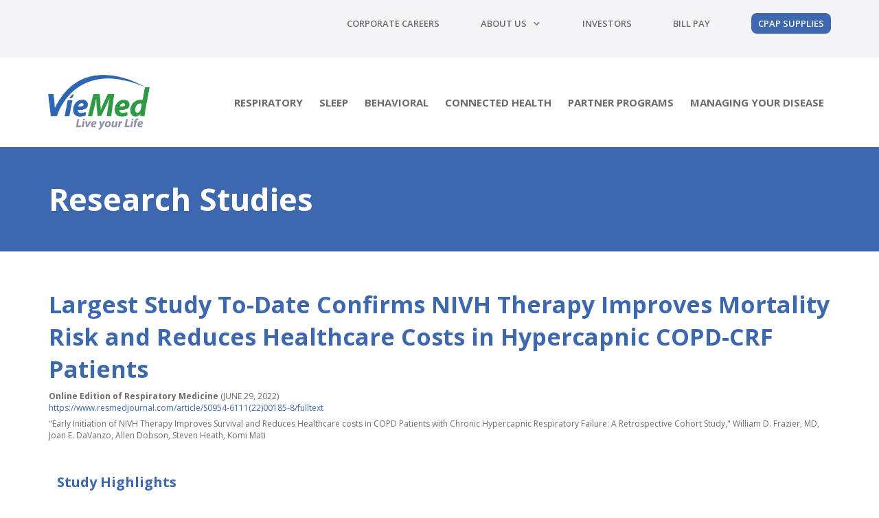

--- FILE ---
content_type: text/html; charset=UTF-8
request_url: https://www.viemed.com/studies/
body_size: 46897
content:
<!doctype html>
<html lang="en-US" >
	<head>
		<link rel="profile" href="https://gmpg.org/xfn/11">
		<meta charset="UTF-8">
		<meta name="viewport" content="width=device-width, initial-scale=1">

				<script type="text/javascript">
			window.flatStyles = window.flatStyles || ''

			window.lightspeedOptimizeStylesheet = function () {
				const currentStylesheet = document.querySelector( '.tcb-lightspeed-style:not([data-ls-optimized])' )

				if ( currentStylesheet ) {
					try {
						if ( currentStylesheet.sheet && currentStylesheet.sheet.cssRules ) {
							if ( window.flatStyles ) {
								if ( this.optimizing ) {
									setTimeout( window.lightspeedOptimizeStylesheet.bind( this ), 24 )
								} else {
									this.optimizing = true;

									let rulesIndex = 0;

									while ( rulesIndex < currentStylesheet.sheet.cssRules.length ) {
										const rule = currentStylesheet.sheet.cssRules[ rulesIndex ]
										/* remove rules that already exist in the page */
										if ( rule.type === CSSRule.STYLE_RULE && window.flatStyles.includes( `${rule.selectorText}{` ) ) {
											currentStylesheet.sheet.deleteRule( rulesIndex )
										} else {
											rulesIndex ++
										}
									}
									/* optimize, mark it such, move to the next file, append the styles we have until now */
									currentStylesheet.setAttribute( 'data-ls-optimized', '1' )

									window.flatStyles += currentStylesheet.innerHTML

									this.optimizing = false
								}
							} else {
								window.flatStyles = currentStylesheet.innerHTML
								currentStylesheet.setAttribute( 'data-ls-optimized', '1' )
							}
						}
					} catch ( error ) {
						console.warn( error )
					}

					if ( currentStylesheet.parentElement.tagName !== 'HEAD' ) {
						/* always make sure that those styles end up in the head */
						const stylesheetID = currentStylesheet.id;
						/**
						 * make sure that there is only one copy of the css
						 * e.g display CSS
						 */
						if ( ( ! stylesheetID || ( stylesheetID && ! document.querySelector( `head #${stylesheetID}` ) ) ) ) {
							document.head.prepend( currentStylesheet )
						} else {
							currentStylesheet.remove();
						}
					}
				}
			}

			window.lightspeedOptimizeFlat = function ( styleSheetElement ) {
				if ( document.querySelectorAll( 'link[href*="thrive_flat.css"]' ).length > 1 ) {
					/* disable this flat if we already have one */
					styleSheetElement.setAttribute( 'disabled', true )
				} else {
					/* if this is the first one, make sure he's in head */
					if ( styleSheetElement.parentElement.tagName !== 'HEAD' ) {
						document.head.append( styleSheetElement )
					}
				}
			}
		</script>
		<style type="text/css" id="tcb-style-base-page-509"  onLoad="typeof window.lightspeedOptimizeStylesheet === 'function' && window.lightspeedOptimizeStylesheet()" class="tcb-lightspeed-style">.thrv-page-section{position: relative;box-sizing: border-box !important;}.thrv-page-section .tve-page-section-out{position: absolute;width: 100%;height: 100%;left: 0px;top: 0px;box-sizing: border-box;transition: box-shadow 0.5s ease 0s;overflow: hidden;}.thrv-page-section.tve-height-update .tve-page-section-in{min-height: 150px;}.thrv-page-section .tve-page-section-in{box-sizing: border-box;margin-right: auto;margin-left: auto;position: relative;z-index: 1;min-height: 40px;}.thrv-page-section.tcb-window-width .tve-page-section-in{padding-left: 0px;padding-right: 0px;}.tve-page-section-in > .thrv_wrapper:first-child{margin-top: 0px;}.tve-page-section-in > .thrv_wrapper:last-child{margin-bottom: 0px;}.thrv_wrapper .tve-content-box-background{position: absolute;width: 100%;left: 0px;top: 0px;overflow: hidden;-webkit-background-clip: padding-box;height: 100% !important;}.thrv_wrapper.thrv-content-box{box-sizing: border-box;position: relative;min-height: 10px;}.thrv_wrapper.thrv-content-box div:not(.thrv_icon):not(.ui-resizable-handle):not(.tve-auxiliary-icon-element){box-sizing: border-box;}.tve-cb{display: inline-block;vertical-align: middle;clear: both;overflow: visible;width: 100%;z-index: 1;position: relative;min-height: 10px;}.tve-progress-bar{background-color: rgb(235,236,241);border-radius: 5px;font-size: 18px;position: relative;overflow: hidden;}.tve-progress-bar .thrv-inline-text{padding: 2px 10px;min-width: 30px;}.tve_progress_bar_fill{background-color: rgb(27,188,155);}.tve_progress_bar_fill_wrapper{width: 20%;}.tve-progress-bar-label{color: rgb(255,255,255);display: block;font-weight: 300;line-height: 26px;overflow: visible;max-width: 80%;padding: 10px 0px;position: absolute;top: 0px;bottom: 0px;left: 10px;z-index: 3;}.tve-progress-bar-label .thrv-inline-text{display: block;margin: 0px;}.tve_fill_counter_circle_inner{stroke: rgb(26,188,156);}.thrv-fill-counter{border-radius: 100%;display: table;color: rgb(26,188,156);}.thrv-fill-counter.tve_normalfc.thrv_data_element_start .tve_fill_counter_circle circle{animation: 2s linear fill-counter-svg-general;}.thrv_responsive_video{width: 100%;min-width: 100px;}.thrv_responsive_video .tcb-video-float-container{transition: all 0.5s ease-out 0s,margin 0s ease 0s;}.thrv_responsive_video.tcb-no-perspective{perspective: none !important;}#tve_editor .thrv_responsive_video{box-sizing: border-box;}.tcb-no-transform{transform: none !important;}.tcb-icon{display: inline-block;width: 1em;height: 1em;line-height: 1em;vertical-align: middle;stroke-width: 0px;stroke: currentcolor;fill: currentcolor;box-sizing: content-box;transform: rotate(var(--tcb-icon-rotation-angle,0deg));}svg.tcb-icon path:not([fill="none"]){transition: none 0s ease 0s;fill: inherit !important;stroke: inherit !important;}.thrv_icon{text-align: center;}.thrv-button{max-width: 100%;margin-left: auto;margin-right: auto;display: table !important;}.thrv-button.thrv_wrapper{padding: 0px;}.thrv-button .tcb-plain-text{cursor: pointer;}.tcb-with-icon:not(.tcb-flip) .tcb-button-texts{padding-left: 15px;}.tcb-with-icon.tcb-flip .tcb-button-icon{padding-left: 15px;}.tcb-with-icon .tcb-button-icon{display: block;}.tcb-with-icon .tcb-button-icon .thrv_wrapper.thrv_icon{margin: 0px;}a.tcb-button-link{background-color: rgb(26,188,156);padding: 12px 15px;font-size: 18px;box-sizing: border-box;display: inline-flex;align-items: center;overflow: hidden;width: 100%;text-align: center;line-height: 1.2em;}a.tcb-button-link:hover{background-color: rgb(21,162,136);}.tcb-flip a.tcb-button-link{flex-direction: row-reverse;}.thrv-button a.tcb-button-link{color: rgb(255,255,255);text-decoration: none !important;}a.tcb-button-link > span::before{position: absolute;content: "";display: none;top: -100px;bottom: -100px;width: 1px;left: 10px;background-color: rgb(0,121,0);}span.tcb-button-texts{color: inherit;display: block;flex: 1 1 0%;position: relative;}span.tcb-button-texts > span{display: block;padding: 0px;}span.tcb-button-icon{display: none;font-size: 1em;line-height: 0;position: relative;color: inherit;}span.tcb-button-icon .tcb-icon{height: 1em;}.tve_image_caption{position: relative;}.tve_image_caption:not(.tcb-mm-image.tve-tab-image){height: auto !important;}.tve_image_caption .tve_image{max-width: 100%;width: 100%;}.thrv_text_element a:not(.tcb-button-link){font-size: inherit;}.tcb-style-wrap strong{font-weight: var(--g-bold-weight,bold);}.tcb-plain-text{cursor: text;}.thrv_text_element{overflow-wrap: break-word;}body:not(.tve_editor_page) .thrv_wrapper.thrv_footer,body:not(.tve_editor_page) .thrv_wrapper.thrv_header{padding: 0px;}.tcb-post-content.thrv_wrapper{margin-top: 15px;margin-bottom: 15px;padding: 0px;}#tve_editor .tcb-post-content p{font-size: 16px;line-height: 1.6em;}body:not(.tve_editor_page) .tcb-post-list[data-disabled-links="1"] article{position: relative;}:not(#_s) .tcb-window-width{width: 100vw;margin-left: calc(50% - 50vw) !important;}.notifications-content-wrapper.tcb-permanently-hidden{display: none !important;}.tcb-permanently-hidden{display: none !important;}.tar-disabled{cursor: default;opacity: 0.4;pointer-events: none;}.tcb-clear::after{display: block;height: 0px;content: "";}.tcb-flex-row{display: flex;flex-flow: row;align-items: stretch;justify-content: space-between;margin-top: 0px;margin-left: -15px;padding-bottom: 15px;padding-top: 15px;}.tcb-flex-col{flex: 1 1 auto;padding-top: 0px;padding-left: 15px;}.tcb-flex-row .tcb-flex-col{box-sizing: border-box;}.tcb--cols--2:not(.tcb-resized) > .tcb-flex-col{max-width: 50%;}.tcb--cols--3:not(.tcb-resized) > .tcb-flex-col{max-width: 33.333333%;}.tcb-col{height: 100%;display: flex;flex-direction: column;position: relative;}.tcb-flex-row .tcb-col{box-sizing: border-box;}html{text-rendering: auto !important;}html body{text-rendering: auto !important;}#tve_editor ul{margin-left: 20px;}.thrv_wrapper{margin-top: 20px;margin-bottom: 20px;padding: 1px;}.thrv_wrapper div{box-sizing: content-box;}.thrv_wrapper.tve-elem-default-pad{padding: 20px;}.thrv_wrapper.thrv_text_element,.thrv_wrapper.thrv-page-section{margin: 0px;}.thrv_wrapper.thrv-columns{margin-top: 10px;margin-bottom: 10px;padding: 0px;}.thrv_wrapper.tcb-window-width{position: relative;max-width: none !important;}p{font-size: 1em;}.tve_image{border-radius: 0px;box-shadow: none;}div .tve_image_caption{padding: 0px;max-width: 100% !important;box-sizing: border-box !important;}.tve_image_caption .tve_image_frame{display: block;max-width: 100%;position: relative;overflow: hidden;}.tve_image_caption .tve_image{display: block;padding: 0px;height: auto;}.tve_responsive_video_container{position: relative;height: 0px;overflow: hidden;padding-bottom: 56.25%;display: block;}.tve_responsive_video_container iframe{position: absolute;top: 0px;left: 0px;width: 100% !important;height: 100% !important;}.tve_responsive_video_container .top-left{cursor: pointer;top: 50px;left: 50px;z-index: 99999;position: fixed !important;}.thrv_icon{line-height: 0;}.thrv_icon.tcb-icon-display{display: table;border-collapse: initial;}.thrv_icon.thrv_wrapper{margin-left: auto;margin-right: auto;padding: 0px;}.thrv_data_element_start .tve_progress_bar_fill{animation: 2s linear progress-bar;}.tve_progress_bar_fill{border-radius: 1px;height: 2.778em;overflow: hidden;}.tve_normalfc .tve_fill_text_in{height: 186px;top: 8px;right: 8px;bottom: 8px;left: 8px;width: 186px;display: flex;flex-direction: column;justify-content: center;align-items: center;}.tve_normalfc .tve_fill_text_in .tve_fill_text{font-size: 60px;line-height: normal;}.tve_normalfc .tve_fill_text_in .thrv-inline-text{line-height: normal;}.tve_fill_text_in{border-radius: 50%;background: rgb(255,255,255);position: absolute;text-align: center;}.tve_fill_text_in .tve_fill_text{font-weight: 300;}.tve_fill_text_in .tve_data_element_label{color: rgb(52,52,52);display: block;font-size: 17px;font-weight: 300;}.tve_fill_counter_n{position: relative;}.tve_fill_counter_n .tve_fill_counter_circle{transform: rotate(-90deg);background: rgb(224,224,224);border-radius: 50%;display: block;stroke-dasharray: inherit;}.tve_fill_counter_n .tve_fill_counter_circle circle{transition: stroke-dasharray 2s linear 0s;fill: none;}.thrv_data_element_start .tve_fill_counter_n .tve_fill_counter_circle circle{stroke-dasharray: inherit;}.tve_normalfc .tve_fill_counter_circle{height: 202px;width: 202px;}.tve_normalfc .tve_fill_counter_circle circle{stroke-dasharray: 0,635;stroke-width: 16;}.tve_normalfc.thrv_data_element_start .tve_fill_counter_circle circle{animation: 2s linear fill-counter-svg-normal;}.thrv_data_element_start .tve_progress_bar_fill{animation-play-state: running;}.thrv_responsive_video.thrv_wrapper{max-height: 100%;max-width: 100%;margin-left: auto;margin-right: auto;}.video_overlay{cursor: pointer;}:not(#_s):not(#_s) .tcb-conditional-display-placeholder{position: relative;min-height: var(--tcb-container-height-d,100px) !important;}:not(#_s):not(#_s) .tcb-conditional-display-placeholder.thrv-page-section{box-sizing: border-box;margin: 0px;}:not(#_s):not(#_s) .tcb-conditional-display-placeholder.thrv-content-box{box-sizing: border-box;}:not(#_s):not(#_s) .tcb-conditional-display-placeholder .tve-page-section-out,:not(#_s):not(#_s) .tcb-conditional-display-placeholder .tve-content-box-background{box-sizing: border-box;position: absolute;width: 100%;height: 100%;left: 0px;top: 0px;overflow: hidden;}.thrv_wrapper.thrv_contentbox_shortcode{position: relative;}body:not(.ttb-editor-page) .tcb-post-content::before,body:not(.ttb-editor-page) .tcb-post-content::after{display: none;}.thrv_wrapper.thrv_text_element{padding: 1px;}.tcb-flip .tcb-button-link{flex-direction: row-reverse;}a.tcb-plain-text{cursor: pointer;}@media (max-width: 1023px){:not(#_s):not(#_s) .tcb-conditional-display-placeholder{min-height: var(--tcb-container-height-t) !important;}}@media (max-width: 767px){html{overflow-x: hidden !important;}html,body{max-width: 100vw !important;}body:not(.tcb_show_all_hidden) .tcb-mobile-hidden{display: none !important;}.tcb-flex-row{flex-direction: column;}.thrv_wrapper > .tcb-flex-row:not(.v-2) > .tcb-flex-col{width: 100%;max-width: 100% !important;flex: 0 0 auto !important;}.tcb-flex-row.v-2{flex-direction: row;}.tcb-flex-row.v-2:not(.tcb-mobile-no-wrap){flex-wrap: wrap;}.tcb-flex-row.v-2:not(.tcb-mobile-no-wrap) > .tcb-flex-col{width: 100%;flex: 1 0 390px;max-width: 100% !important;}:not(#_s):not(#_s) .tcb-conditional-display-placeholder{min-height: var(--tcb-container-height-m) !important;}}@media (min-width: 1024px){body:not(.tcb_show_all_hidden) .tcb-desktop-hidden{display: none !important;}}@media (min-width: 768px) and (max-width: 1023px){body:not(.tcb_show_all_hidden) .tcb-tablet-hidden{display: none !important;}}@media (max-width: 1023px) and (min-width: 768px){.tcb-flex-row.tcb-medium-no-wrap{flex-wrap: nowrap !important;}.tcb-flex-row.tcb-medium-no-wrap > .tcb-flex-col{flex: 1 1 auto !important;}.tcb-flex-row.tcb-medium-wrap{flex-wrap: wrap;}.tcb-flex-row.tcb-medium-wrap > .tcb-flex-col{max-width: 100% !important;}}@media screen and (-ms-high-contrast: active),(-ms-high-contrast: none){.tcb-flex-col{width: 100%;}.tcb-col{display: block;}}@media screen and (max-device-width: 480px){body{}}@media only screen and (max-device-width: 1366px){.thrv_responsive_video.thrv_wrapper:not(.tcb-no-perspective){transform: translateZ(0px);}}@keyframes fill-counter-svg-general{0%{stroke-dasharray: 0,3000;}}@keyframes progress-bar{0%{width: 0px;}100%{width: 100%;}}@keyframes fill-counter-svg-normal{0%{stroke-dasharray: 0,635;}}</style><link rel='stylesheet' id='tcb-style-base-thrive_template-396'  href='//www.viemed.com/wp-content/uploads/thrive/tcb-base-css-396-1702916627.css' type='text/css' media='all' /><meta name='robots' content='index, follow, max-image-preview:large, max-snippet:-1, max-video-preview:-1' />

<!-- Google Tag Manager for WordPress by gtm4wp.com -->
<script data-cfasync="false" data-pagespeed-no-defer>
	var gtm4wp_datalayer_name = "dataLayer";
	var dataLayer = dataLayer || [];
</script>
<!-- End Google Tag Manager for WordPress by gtm4wp.com -->
	<!-- This site is optimized with the Yoast SEO plugin v26.8 - https://yoast.com/product/yoast-seo-wordpress/ -->
	<title>Research Studies - VieMed</title>
	<meta name="description" content="Click here to check out the latest research in the at-home respiratory care and sleep testing industries." />
	<link rel="canonical" href="https://www.viemed.com/studies/" />
	<meta property="og:locale" content="en_US" />
	<meta property="og:type" content="article" />
	<meta property="og:title" content="Research Studies - VieMed" />
	<meta property="og:description" content="Click here to check out the latest research in the at-home respiratory care and sleep testing industries." />
	<meta property="og:url" content="https://www.viemed.com/studies/" />
	<meta property="og:site_name" content="VieMed" />
	<meta property="article:modified_time" content="2025-02-10T18:03:25+00:00" />
	<meta property="og:image" content="https://www.viemed.com/wp-content/uploads/2022/05/Bio-x-William-Frazier.png" />
	<meta name="twitter:card" content="summary_large_image" />
	<meta name="twitter:label1" content="Est. reading time" />
	<meta name="twitter:data1" content="1 minute" />
	<!-- / Yoast SEO plugin. -->


<link rel='dns-prefetch' href='//use.fontawesome.com' />
<link rel="alternate" type="application/rss+xml" title="VieMed &raquo; Feed" href="https://www.viemed.com/feed/" />
<link rel="alternate" type="application/rss+xml" title="VieMed &raquo; Comments Feed" href="https://www.viemed.com/comments/feed/" />
<link rel="alternate" title="oEmbed (JSON)" type="application/json+oembed" href="https://www.viemed.com/wp-json/oembed/1.0/embed?url=https%3A%2F%2Fwww.viemed.com%2Fstudies%2F" />
<link rel="alternate" title="oEmbed (XML)" type="text/xml+oembed" href="https://www.viemed.com/wp-json/oembed/1.0/embed?url=https%3A%2F%2Fwww.viemed.com%2Fstudies%2F&#038;format=xml" />
<style id='wp-img-auto-sizes-contain-inline-css' type='text/css'>
img:is([sizes=auto i],[sizes^="auto," i]){contain-intrinsic-size:3000px 1500px}
/*# sourceURL=wp-img-auto-sizes-contain-inline-css */
</style>
<style id='wp-emoji-styles-inline-css' type='text/css'>

	img.wp-smiley, img.emoji {
		display: inline !important;
		border: none !important;
		box-shadow: none !important;
		height: 1em !important;
		width: 1em !important;
		margin: 0 0.07em !important;
		vertical-align: -0.1em !important;
		background: none !important;
		padding: 0 !important;
	}
/*# sourceURL=wp-emoji-styles-inline-css */
</style>
<style id='classic-theme-styles-inline-css' type='text/css'>
/*! This file is auto-generated */
.wp-block-button__link{color:#fff;background-color:#32373c;border-radius:9999px;box-shadow:none;text-decoration:none;padding:calc(.667em + 2px) calc(1.333em + 2px);font-size:1.125em}.wp-block-file__button{background:#32373c;color:#fff;text-decoration:none}
/*# sourceURL=/wp-includes/css/classic-themes.min.css */
</style>
<style id='font-awesome-svg-styles-default-inline-css' type='text/css'>
.svg-inline--fa {
  display: inline-block;
  height: 1em;
  overflow: visible;
  vertical-align: -.125em;
}
/*# sourceURL=font-awesome-svg-styles-default-inline-css */
</style>
<link rel='stylesheet' id='font-awesome-svg-styles-css' href='https://www.viemed.com/wp-content/uploads/font-awesome/v5.15.2/css/svg-with-js.css' type='text/css' media='all' />
<style id='font-awesome-svg-styles-inline-css' type='text/css'>
   .wp-block-font-awesome-icon svg::before,
   .wp-rich-text-font-awesome-icon svg::before {content: unset;}
/*# sourceURL=font-awesome-svg-styles-inline-css */
</style>
<link rel='stylesheet' id='font-awesome-official-css' href='https://use.fontawesome.com/releases/v5.15.2/css/all.css' type='text/css' media='all' integrity="sha384-vSIIfh2YWi9wW0r9iZe7RJPrKwp6bG+s9QZMoITbCckVJqGCCRhc+ccxNcdpHuYu" crossorigin="anonymous" />
<link rel='stylesheet' id='thrive-theme-css' href='https://www.viemed.com/wp-content/themes/thrive-theme/style.css?ver=10.8.5' type='text/css' media='all' />
<link rel='stylesheet' id='font-awesome-official-v4shim-css' href='https://use.fontawesome.com/releases/v5.15.2/css/v4-shims.css' type='text/css' media='all' integrity="sha384-1CjXmylX8++C7CVZORGA9EwcbYDfZV2D4Kl1pTm3hp2I/usHDafIrgBJNuRTDQ4f" crossorigin="anonymous" />
<style id='font-awesome-official-v4shim-inline-css' type='text/css'>
@font-face {
font-family: "FontAwesome";
font-display: block;
src: url("https://use.fontawesome.com/releases/v5.15.2/webfonts/fa-brands-400.eot"),
		url("https://use.fontawesome.com/releases/v5.15.2/webfonts/fa-brands-400.eot?#iefix") format("embedded-opentype"),
		url("https://use.fontawesome.com/releases/v5.15.2/webfonts/fa-brands-400.woff2") format("woff2"),
		url("https://use.fontawesome.com/releases/v5.15.2/webfonts/fa-brands-400.woff") format("woff"),
		url("https://use.fontawesome.com/releases/v5.15.2/webfonts/fa-brands-400.ttf") format("truetype"),
		url("https://use.fontawesome.com/releases/v5.15.2/webfonts/fa-brands-400.svg#fontawesome") format("svg");
}

@font-face {
font-family: "FontAwesome";
font-display: block;
src: url("https://use.fontawesome.com/releases/v5.15.2/webfonts/fa-solid-900.eot"),
		url("https://use.fontawesome.com/releases/v5.15.2/webfonts/fa-solid-900.eot?#iefix") format("embedded-opentype"),
		url("https://use.fontawesome.com/releases/v5.15.2/webfonts/fa-solid-900.woff2") format("woff2"),
		url("https://use.fontawesome.com/releases/v5.15.2/webfonts/fa-solid-900.woff") format("woff"),
		url("https://use.fontawesome.com/releases/v5.15.2/webfonts/fa-solid-900.ttf") format("truetype"),
		url("https://use.fontawesome.com/releases/v5.15.2/webfonts/fa-solid-900.svg#fontawesome") format("svg");
}

@font-face {
font-family: "FontAwesome";
font-display: block;
src: url("https://use.fontawesome.com/releases/v5.15.2/webfonts/fa-regular-400.eot"),
		url("https://use.fontawesome.com/releases/v5.15.2/webfonts/fa-regular-400.eot?#iefix") format("embedded-opentype"),
		url("https://use.fontawesome.com/releases/v5.15.2/webfonts/fa-regular-400.woff2") format("woff2"),
		url("https://use.fontawesome.com/releases/v5.15.2/webfonts/fa-regular-400.woff") format("woff"),
		url("https://use.fontawesome.com/releases/v5.15.2/webfonts/fa-regular-400.ttf") format("truetype"),
		url("https://use.fontawesome.com/releases/v5.15.2/webfonts/fa-regular-400.svg#fontawesome") format("svg");
unicode-range: U+F004-F005,U+F007,U+F017,U+F022,U+F024,U+F02E,U+F03E,U+F044,U+F057-F059,U+F06E,U+F070,U+F075,U+F07B-F07C,U+F080,U+F086,U+F089,U+F094,U+F09D,U+F0A0,U+F0A4-F0A7,U+F0C5,U+F0C7-F0C8,U+F0E0,U+F0EB,U+F0F3,U+F0F8,U+F0FE,U+F111,U+F118-F11A,U+F11C,U+F133,U+F144,U+F146,U+F14A,U+F14D-F14E,U+F150-F152,U+F15B-F15C,U+F164-F165,U+F185-F186,U+F191-F192,U+F1AD,U+F1C1-F1C9,U+F1CD,U+F1D8,U+F1E3,U+F1EA,U+F1F6,U+F1F9,U+F20A,U+F247-F249,U+F24D,U+F254-F25B,U+F25D,U+F267,U+F271-F274,U+F279,U+F28B,U+F28D,U+F2B5-F2B6,U+F2B9,U+F2BB,U+F2BD,U+F2C1-F2C2,U+F2D0,U+F2D2,U+F2DC,U+F2ED,U+F328,U+F358-F35B,U+F3A5,U+F3D1,U+F410,U+F4AD;
}
/*# sourceURL=font-awesome-official-v4shim-inline-css */
</style>
<script type="text/javascript" src="https://www.viemed.com/wp-includes/js/jquery/jquery.min.js?ver=3.7.1" id="jquery-core-js"></script>
<script type="text/javascript" src="https://www.viemed.com/wp-includes/js/jquery/jquery-migrate.min.js?ver=3.4.1" id="jquery-migrate-js"></script>
<script type="text/javascript" src="https://www.viemed.com/wp-includes/js/jquery/ui/core.min.js?ver=1.13.3" id="jquery-ui-core-js"></script>
<script type="text/javascript" src="https://www.viemed.com/wp-includes/js/jquery/ui/menu.min.js?ver=1.13.3" id="jquery-ui-menu-js"></script>
<script type="text/javascript" src="https://www.viemed.com/wp-includes/js/dist/dom-ready.min.js?ver=f77871ff7694fffea381" id="wp-dom-ready-js"></script>
<script type="text/javascript" src="https://www.viemed.com/wp-includes/js/dist/hooks.min.js?ver=dd5603f07f9220ed27f1" id="wp-hooks-js"></script>
<script type="text/javascript" src="https://www.viemed.com/wp-includes/js/dist/i18n.min.js?ver=c26c3dc7bed366793375" id="wp-i18n-js"></script>
<script type="text/javascript" id="wp-i18n-js-after">
/* <![CDATA[ */
wp.i18n.setLocaleData( { 'text direction\u0004ltr': [ 'ltr' ] } );
//# sourceURL=wp-i18n-js-after
/* ]]> */
</script>
<script type="text/javascript" src="https://www.viemed.com/wp-includes/js/dist/a11y.min.js?ver=cb460b4676c94bd228ed" id="wp-a11y-js"></script>
<script type="text/javascript" src="https://www.viemed.com/wp-includes/js/jquery/ui/autocomplete.min.js?ver=1.13.3" id="jquery-ui-autocomplete-js"></script>
<script type="text/javascript" src="https://www.viemed.com/wp-includes/js/imagesloaded.min.js?ver=5.0.0" id="imagesloaded-js"></script>
<script type="text/javascript" src="https://www.viemed.com/wp-includes/js/masonry.min.js?ver=4.2.2" id="masonry-js"></script>
<script type="text/javascript" src="https://www.viemed.com/wp-includes/js/jquery/jquery.masonry.min.js?ver=3.1.2b" id="jquery-masonry-js"></script>
<script type="text/javascript" id="tve_frontend-js-extra">
/* <![CDATA[ */
var tve_frontend_options = {"ajaxurl":"https://www.viemed.com/wp-admin/admin-ajax.php","is_editor_page":"","page_events":[],"is_single":"1","social_fb_app_id":"","dash_url":"https://www.viemed.com/wp-content/plugins/thrive-visual-editor/thrive-dashboard","queried_object":{"ID":509,"post_author":"4"},"query_vars":{"page":"","pagename":"studies"},"$_POST":[],"translations":{"Copy":"Copy","empty_username":"ERROR: The username field is empty.","empty_password":"ERROR: The password field is empty.","empty_login":"ERROR: Enter a username or email address.","min_chars":"At least %s characters are needed","no_headings":"No headings found","registration_err":{"required_field":"\u003Cstrong\u003EError\u003C/strong\u003E: This field is required","required_email":"\u003Cstrong\u003EError\u003C/strong\u003E: Please type your email address","invalid_email":"\u003Cstrong\u003EError\u003C/strong\u003E: The email address isn&#8217;t correct","passwordmismatch":"\u003Cstrong\u003EError\u003C/strong\u003E: Password mismatch"}},"routes":{"posts":"https://www.viemed.com/wp-json/tcb/v1/posts","video_reporting":"https://www.viemed.com/wp-json/tcb/v1/video-reporting"},"nonce":"320648bf62","allow_video_src":"","google_client_id":null,"google_api_key":null,"facebook_app_id":null,"lead_generation_custom_tag_apis":["activecampaign","aweber","convertkit","drip","klicktipp","mailchimp","sendlane","zapier"],"post_request_data":[],"user_profile_nonce":"e49b48b352","ip":"18.191.216.129","current_user":[],"post_id":"509","post_title":"Research Studies","post_type":"page","post_url":"https://www.viemed.com/studies/","is_lp":"","conditional_display":{"is_tooltip_dismissed":false}};
//# sourceURL=tve_frontend-js-extra
/* ]]> */
</script>
<script type="text/javascript" src="https://www.viemed.com/wp-content/plugins/thrive-visual-editor/editor/js/dist/modules/general.min.js?ver=10.8.6" id="tve_frontend-js"></script>
<script type="text/javascript" id="theme-frontend-js-extra">
/* <![CDATA[ */
var thrive_front_localize = {"comments_form":{"error_defaults":{"email":"Email address invalid","url":"Website address invalid","required":"Required field missing"}},"routes":{"posts":"https://www.viemed.com/wp-json/tcb/v1/posts","frontend":"https://www.viemed.com/wp-json/ttb/v1/frontend"},"tar_post_url":"?tve=true&action=architect&from_theme=1","is_editor":"","ID":"396","template_url":"?tve=true&action=architect&from_tar=509","pagination_url":{"template":"https://www.viemed.com/studies/page/[thrive_page_number]/","base":"https://www.viemed.com/studies/"},"sidebar_visibility":[],"is_singular":"1","is_user_logged_in":""};
//# sourceURL=theme-frontend-js-extra
/* ]]> */
</script>
<script type="text/javascript" src="https://www.viemed.com/wp-content/themes/thrive-theme/inc/assets/dist/frontend.min.js?ver=10.8.5" id="theme-frontend-js"></script>
<link rel="https://api.w.org/" href="https://www.viemed.com/wp-json/" /><link rel="alternate" title="JSON" type="application/json" href="https://www.viemed.com/wp-json/wp/v2/pages/509" /><link rel="EditURI" type="application/rsd+xml" title="RSD" href="https://www.viemed.com/xmlrpc.php?rsd" />
<link rel='shortlink' href='https://www.viemed.com/?p=509' />
<!-- Stream WordPress user activity plugin v4.1.1 -->
<style type="text/css" id="tve_global_variables">:root{--tcb-color-0:rgb(59, 59, 59);--tcb-color-0-h:0;--tcb-color-0-s:0%;--tcb-color-0-l:23%;--tcb-color-0-a:1;--tcb-color-1:rgb(47, 153, 69);--tcb-color-1-h:132;--tcb-color-1-s:52%;--tcb-color-1-l:39%;--tcb-color-1-a:1;--tcb-color-2:rgb(238, 238, 238);--tcb-color-2-h:0;--tcb-color-2-s:0%;--tcb-color-2-l:93%;--tcb-color-2-a:1;--tcb-color-3:rgba(8, 85, 6, 0.12);--tcb-color-3-h:118;--tcb-color-3-s:86%;--tcb-color-3-l:17%;--tcb-color-3-a:0.12;--tcb-color-4:rgba(255, 255, 255, 0.8);--tcb-color-4-h:0;--tcb-color-4-s:0%;--tcb-color-4-l:100%;--tcb-color-4-a:0.8;--tcb-color-5:rgb(96, 175, 225);--tcb-color-5-h:203;--tcb-color-5-s:68%;--tcb-color-5-l:62%;--tcb-color-5-a:1;--tcb-color-6:rgb(96, 175, 225);--tcb-color-6-h:203;--tcb-color-6-s:68%;--tcb-color-6-l:62%;--tcb-color-6-a:1;--tcb-background-author-image:url(https://secure.gravatar.com/avatar/97e5119cca747101dfaf94dcf42097604feeb49ea96547f132ec1d5ce146984d?s=256&d=mm&r=g);--tcb-background-user-image:url();--tcb-background-featured-image-thumbnail:url(https://www.viemed.com/wp-content/plugins/thrive-visual-editor/editor/css/images/featured_image.png);--tcb-skin-color-0:hsla(var(--tcb-theme-main-master-h,210), var(--tcb-theme-main-master-s,77%), var(--tcb-theme-main-master-l,54%), var(--tcb-theme-main-master-a,1));--tcb-skin-color-0-h:var(--tcb-theme-main-master-h,210);--tcb-skin-color-0-s:var(--tcb-theme-main-master-s,77%);--tcb-skin-color-0-l:var(--tcb-theme-main-master-l,54%);--tcb-skin-color-0-a:var(--tcb-theme-main-master-a,1);--tcb-skin-color-1:hsla(calc(var(--tcb-theme-main-master-h,210) - 0 ), 79%, 54%, 0.5);--tcb-skin-color-1-h:calc(var(--tcb-theme-main-master-h,210) - 0 );--tcb-skin-color-1-s:79%;--tcb-skin-color-1-l:54%;--tcb-skin-color-1-a:0.5;--tcb-skin-color-3:hsla(calc(var(--tcb-theme-main-master-h,210) + 30 ), 85%, 13%, 1);--tcb-skin-color-3-h:calc(var(--tcb-theme-main-master-h,210) + 30 );--tcb-skin-color-3-s:85%;--tcb-skin-color-3-l:13%;--tcb-skin-color-3-a:1;--tcb-skin-color-8:hsla(calc(var(--tcb-theme-main-master-h,210) - 0 ), 79%, 54%, 0.18);--tcb-skin-color-8-h:calc(var(--tcb-theme-main-master-h,210) - 0 );--tcb-skin-color-8-s:79%;--tcb-skin-color-8-l:54%;--tcb-skin-color-8-a:0.18;--tcb-skin-color-9:hsla(calc(var(--tcb-theme-main-master-h,210) - 3 ), 56%, 96%, 1);--tcb-skin-color-9-h:calc(var(--tcb-theme-main-master-h,210) - 3 );--tcb-skin-color-9-s:56%;--tcb-skin-color-9-l:96%;--tcb-skin-color-9-a:1;--tcb-skin-color-10:hsla(calc(var(--tcb-theme-main-master-h,210) - 21 ), 100%, 81%, 1);--tcb-skin-color-10-h:calc(var(--tcb-theme-main-master-h,210) - 21 );--tcb-skin-color-10-s:100%;--tcb-skin-color-10-l:81%;--tcb-skin-color-10-a:1;--tcb-skin-color-13:hsla(calc(var(--tcb-theme-main-master-h,210) - 0 ), 79%, 36%, 0.5);--tcb-skin-color-13-h:calc(var(--tcb-theme-main-master-h,210) - 0 );--tcb-skin-color-13-s:79%;--tcb-skin-color-13-l:36%;--tcb-skin-color-13-a:0.5;--tcb-skin-color-16:hsla(calc(var(--tcb-theme-main-master-h,210) - 0 ), 3%, 36%, 1);--tcb-skin-color-16-h:calc(var(--tcb-theme-main-master-h,210) - 0 );--tcb-skin-color-16-s:3%;--tcb-skin-color-16-l:36%;--tcb-skin-color-16-a:1;--tcb-skin-color-18:hsla(calc(var(--tcb-theme-main-master-h,210) - 0 ), calc(var(--tcb-theme-main-master-s,77%) + 2% ), calc(var(--tcb-theme-main-master-l,54%) - 0% ), 0.8);--tcb-skin-color-18-h:calc(var(--tcb-theme-main-master-h,210) - 0 );--tcb-skin-color-18-s:calc(var(--tcb-theme-main-master-s,77%) + 2% );--tcb-skin-color-18-l:calc(var(--tcb-theme-main-master-l,54%) - 0% );--tcb-skin-color-18-a:0.8;--tcb-skin-color-19:hsla(calc(var(--tcb-theme-main-master-h,210) - 3 ), 56%, 96%, 0.85);--tcb-skin-color-19-h:calc(var(--tcb-theme-main-master-h,210) - 3 );--tcb-skin-color-19-s:56%;--tcb-skin-color-19-l:96%;--tcb-skin-color-19-a:0.85;--tcb-skin-color-20:hsla(calc(var(--tcb-theme-main-master-h,210) - 3 ), 56%, 96%, 0.9);--tcb-skin-color-20-h:calc(var(--tcb-theme-main-master-h,210) - 3 );--tcb-skin-color-20-s:56%;--tcb-skin-color-20-l:96%;--tcb-skin-color-20-a:0.9;--tcb-skin-color-21:hsla(calc(var(--tcb-theme-main-master-h,210) - 210 ), calc(var(--tcb-theme-main-master-s,77%) - 77% ), calc(var(--tcb-theme-main-master-l,54%) + 46% ), 1);--tcb-skin-color-21-h:calc(var(--tcb-theme-main-master-h,210) - 210 );--tcb-skin-color-21-s:calc(var(--tcb-theme-main-master-s,77%) - 77% );--tcb-skin-color-21-l:calc(var(--tcb-theme-main-master-l,54%) + 46% );--tcb-skin-color-21-a:1;--tcb-skin-color-2:rgb(248, 248, 248);--tcb-skin-color-2-h:0;--tcb-skin-color-2-s:0%;--tcb-skin-color-2-l:97%;--tcb-skin-color-2-a:1;--tcb-skin-color-4:rgb(12, 17, 21);--tcb-skin-color-4-h:206;--tcb-skin-color-4-s:27%;--tcb-skin-color-4-l:6%;--tcb-skin-color-4-a:1;--tcb-skin-color-5:rgb(106, 107, 108);--tcb-skin-color-5-h:210;--tcb-skin-color-5-s:0%;--tcb-skin-color-5-l:41%;--tcb-skin-color-5-a:1;--tcb-skin-color-14:rgb(230, 230, 230);--tcb-skin-color-14-h:0;--tcb-skin-color-14-s:0%;--tcb-skin-color-14-l:90%;--tcb-skin-color-14-a:1;--tcb-skin-color-22:rgb(255, 255, 255);--tcb-skin-color-22-h:0;--tcb-skin-color-22-s:0%;--tcb-skin-color-22-l:100%;--tcb-skin-color-22-a:1;--tcb-main-master-h:217;--tcb-main-master-s:48%;--tcb-main-master-l:46%;--tcb-main-master-a:1;--tcb-theme-main-master-h:217;--tcb-theme-main-master-s:48%;--tcb-theme-main-master-l:46%;--tcb-theme-main-master-a:1;}</style>
<!-- Google Tag Manager for WordPress by gtm4wp.com -->
<!-- GTM Container placement set to automatic -->
<script data-cfasync="false" data-pagespeed-no-defer>
	var dataLayer_content = {"pagePostType":"page","pagePostType2":"single-page","pagePostAuthor":"John Munsell"};
	dataLayer.push( dataLayer_content );
</script>
<script data-cfasync="false" data-pagespeed-no-defer>
(function(w,d,s,l,i){w[l]=w[l]||[];w[l].push({'gtm.start':
new Date().getTime(),event:'gtm.js'});var f=d.getElementsByTagName(s)[0],
j=d.createElement(s),dl=l!='dataLayer'?'&l='+l:'';j.async=true;j.src=
'//www.googletagmanager.com/gtm.js?id='+i+dl;f.parentNode.insertBefore(j,f);
})(window,document,'script','dataLayer','GTM-MNMKTZT');
</script>
<!-- End Google Tag Manager for WordPress by gtm4wp.com --><meta name="google-site-verification" content="WLVdFvwbHXkakp5xSvLwRv9tVdn--6wu01q82_08mDY" /><style id="thrive-template-css" type="text/css">@media (min-width: 300px){.tve-theme-396 #wrapper{--footer-background-width: 100%;--header-background-width: 100%;}:not(#layout) .tve-theme-396 #wrapper{--layout-content-width: 1140px;--layout-background-width: 1140px;}.tve-theme-396 .content-section [data-css="tve-u-180b087f03c"]{margin-top: 0px !important;margin-bottom: 0px !important;}.tve-theme-396 .top-section [data-css="tve-u-180d4c0c00c"]{--tve-color: var(--tcb-skin-color-22);--tve-applied---tve-color: var$(--tcb-skin-color-22);max-width: 1140px;}.tve-theme-396 .top-section [data-css="tve-u-180d4c157dc"]{background-image: linear-gradient(var(--tcb-skin-color-0),var(--tcb-skin-color-0)) !important;background-size: auto !important;background-position: 50% 50% !important;background-attachment: scroll !important;background-repeat: no-repeat !important;--background-image: linear-gradient(var(--tcb-skin-color-0),var(--tcb-skin-color-0)) !important;--background-size: auto auto !important;--background-position: 50% 50% !important;--background-attachment: scroll !important;--background-repeat: no-repeat !important;--tve-applied-background-image: linear-gradient(var$(--tcb-skin-color-0),var$(--tcb-skin-color-0)) !important;}:not(#tve) .tve-theme-396 .top-section [data-css="tve-u-180d4c0c00c"] p,:not(#tve) .tve-theme-396 .top-section [data-css="tve-u-180d4c0c00c"] li,:not(#tve) .tve-theme-396 .top-section [data-css="tve-u-180d4c0c00c"] blockquote,:not(#tve) .tve-theme-396 .top-section [data-css="tve-u-180d4c0c00c"] address,:not(#tve) .tve-theme-396 .top-section [data-css="tve-u-180d4c0c00c"] .tcb-plain-text,:not(#tve) .tve-theme-396 .top-section [data-css="tve-u-180d4c0c00c"] label,:not(#tve) .tve-theme-396 .top-section [data-css="tve-u-180d4c0c00c"] h1,:not(#tve) .tve-theme-396 .top-section [data-css="tve-u-180d4c0c00c"] h2,:not(#tve) .tve-theme-396 .top-section [data-css="tve-u-180d4c0c00c"] h3,:not(#tve) .tve-theme-396 .top-section [data-css="tve-u-180d4c0c00c"] h4,:not(#tve) .tve-theme-396 .top-section [data-css="tve-u-180d4c0c00c"] h5,:not(#tve) .tve-theme-396 .top-section [data-css="tve-u-180d4c0c00c"] h6{color: var(--tve-color,var(--tcb-skin-color-22));--tve-applied-color: var$(--tve-color,var$(--tcb-skin-color-22));--tcb-applied-color: var$(--tcb-skin-color-22);}.tve-theme-396 .top-section [data-css="tve-u-180d4c2012c"] .tve-page-section-in{justify-content: center;display: flex;flex-direction: column;}.tve-theme-396 .sidebar-section .tcb-post-list[data-css="tve-u-16ed4d2e581"] .post-wrapper.thrv_wrapper{width: calc(100% + 0px);}.tve-theme-396 .sidebar-section .tcb-post-list[data-css="tve-u-16ed4d2e581"] .post-wrapper.thrv_wrapper:nth-child(n+2){margin-top: 40px !important;}.tve-theme-396 .sidebar-section .tcb-post-list[data-css="tve-u-16ed4d2e581"] .post-wrapper.thrv_wrapper:not(:nth-child(n+2)){margin-top: 0px !important;}.tve-theme-396 .sidebar-section .tcb-post-list[data-css="tve-u-16ed4d2e581"] .post-wrapper.thrv_wrapper:not(:nth-child(n)){margin-right: 30px !important;}.tve-theme-396 .sidebar-section .tcb-post-list[data-css="tve-u-16ed4d2e581"] .post-wrapper.thrv_wrapper:nth-child(n){margin-right: 0px !important;}.tve-theme-396 .bottom-section .tcb-post-list[data-css="tve-u-16ef00cf72b"] .post-wrapper.thrv_wrapper{width: calc(25% + 0px);}.tve-theme-396 .bottom-section .tcb-post-list[data-css="tve-u-16ef00cf72b"] .post-wrapper.thrv_wrapper:nth-child(n+5){margin-top: 0px !important;}.tve-theme-396 .bottom-section .tcb-post-list[data-css="tve-u-16ef00cf72b"] .post-wrapper.thrv_wrapper:not(:nth-child(n+5)){margin-top: 0px !important;}.tve-theme-396 .bottom-section .tcb-post-list[data-css="tve-u-16ef00cf72b"] .post-wrapper.thrv_wrapper:not(:nth-child(4n)){margin-right: 0px !important;}.tve-theme-396 .bottom-section .tcb-post-list[data-css="tve-u-16ef00cf72b"] .post-wrapper.thrv_wrapper:nth-child(4n){margin-right: 0px !important;}}@media (max-width: 1023px){.tve-theme-396 .top-section [data-css="tve-u-180d4c0c00c"]{max-width: 768px;}}@media (max-width: 767px){.tve-theme-396 .top-section [data-css="tve-u-180d4c0c00c"]{max-width: 360px;}}</style><style id="thrive-theme-layout-css" type="text/css">@media (min-width: 300px){.thrive-layout-21 .main-container .sidebar-section{width: 28.51%;}.thrive-layout-21 .main-container .content-section{width: calc(71.49% - 80px);}}@media (max-width: 1023px){.thrive-layout-21 .main-container{flex-wrap: wrap;}.thrive-layout-21 #wrapper .main-content-background,.thrive-layout-21 #wrapper .layout-background-width .section-background,.thrive-layout-21 #wrapper .layout-background-width .symbol-section-out{width: 100%;}.thrive-layout-21 .layout-content-width.main-container{width: 100%;}.thrive-layout-21 .layout-content-width > .section-content{width: 100%;}.thrive-layout-21 .layout-content-width .symbol-section-in{width: 100%;}}</style>

<script type="application/ld+json" class="saswp-schema-markup-output">
[{"@context":"https:\/\/schema.org\/","@graph":[{"@context":"https:\/\/schema.org\/","@type":"SiteNavigationElement","@id":"https:\/\/www.viemed.com\/#respiratory","name":"Respiratory","url":"https:\/\/www.viemed.com\/respiratory\/"},{"@context":"https:\/\/schema.org\/","@type":"SiteNavigationElement","@id":"https:\/\/www.viemed.com\/#sleep","name":"Sleep","url":"https:\/\/www.viemed.com\/sleep\/"},{"@context":"https:\/\/schema.org\/","@type":"SiteNavigationElement","@id":"https:\/\/www.viemed.com\/#behavioral","name":"Behavioral","url":"https:\/\/www.viemed.com\/behavioral\/"},{"@context":"https:\/\/schema.org\/","@type":"SiteNavigationElement","@id":"https:\/\/www.viemed.com\/#connected-health","name":"Connected Health","url":"https:\/\/www.viemed.com\/connected-health\/"},{"@context":"https:\/\/schema.org\/","@type":"SiteNavigationElement","@id":"https:\/\/www.viemed.com\/#partner-programs","name":"Partner Programs","url":"https:\/\/www.viemed.com\/partner-with-us\/"},{"@context":"https:\/\/schema.org\/","@type":"SiteNavigationElement","@id":"https:\/\/www.viemed.com\/#managing-your-disease","name":"Managing Your Disease","url":"https:\/\/www.viemed.com\/managing-your-disease\/"}]}]
</script>

<style type="text/css" id="thrive-default-styles">@media (min-width: 300px) { .tcb-style-wrap h1{ color:var(--tcb-skin-color-0);--tcb-applied-color:var$(--tcb-skin-color-0);font-family:"Open Sans";font-weight:var(--g-bold-weight, bold);font-size:45px;background-color:rgba(0, 0, 0, 0);font-style:normal;margin:0px;padding-top:0px;padding-bottom:0px;text-decoration:rgba(10, 10, 10, 0.85);text-transform:none;border-left:0px none rgba(10, 10, 10, 0.85);line-height:1.3em;--tcb-typography-font-family:"Open Sans";--g-regular-weight:400;--g-bold-weight:700;--tcb-typography-font-weight:var(--g-bold-weight, bold);--tcb-typography-font-size:45px;--tcb-typography-color:var(--tcb-skin-color-0);--tve-applied-color:var$(--tcb-skin-color-0); }.tcb-style-wrap h2{ font-family:"Open Sans";font-weight:var(--g-bold-weight, bold);color:var(--tcb-skin-color-0);--tcb-applied-color:var$(--tcb-skin-color-0);padding-top:0px;margin-top:0px;padding-bottom:0px;margin-bottom:0px;font-size:34px;line-height:1.4em;--tcb-typography-font-family:"Open Sans";--g-regular-weight:400;--g-bold-weight:700;--tcb-typography-font-weight:var(--g-bold-weight, bold);--tcb-typography-color:var(--tcb-skin-color-0);--tve-applied-color:var$(--tcb-skin-color-0); }.tcb-style-wrap h3{ font-family:"Open Sans";font-weight:var(--g-bold-weight, bold);color:var(--tcb-skin-color-0);--tcb-applied-color:var$(--tcb-skin-color-0);padding-top:0px;margin-top:0px;padding-bottom:16px;margin-bottom:0px;font-size:24px;line-height:1.4em;--tcb-typography-font-family:"Open Sans";--g-regular-weight:400;--g-bold-weight:700;--tcb-typography-font-weight:var(--g-bold-weight, bold);--tcb-typography-color:var(--tcb-skin-color-0);--tve-applied-color:var$(--tcb-skin-color-0); }.tcb-style-wrap h4{ font-family:"Open Sans";font-weight:var(--g-bold-weight, bold);color:var(--tcb-skin-color-0);--tcb-applied-color:var$(--tcb-skin-color-0);padding-top:0px;margin-top:0px;padding-bottom:0px;margin-bottom:0px;font-size:20px;line-height:1.4em;--tcb-typography-font-family:"Open Sans";--g-regular-weight:400;--g-bold-weight:700;--tcb-typography-font-weight:var(--g-bold-weight, bold);--tcb-typography-color:var(--tcb-skin-color-0);--tve-applied-color:var$(--tcb-skin-color-0); }.tcb-style-wrap h5{ font-family:"Open Sans";font-weight:var(--g-bold-weight, bold);color:var(--tcb-skin-color-0);--tcb-applied-color:var$(--tcb-skin-color-0);padding-top:0px;margin-top:0px;padding-bottom:0px;margin-bottom:0px;line-height:1.4em;--tcb-typography-font-family:"Open Sans";--g-regular-weight:400;--g-bold-weight:700;--tcb-typography-font-weight:var(--g-bold-weight, bold);--tcb-typography-color:var(--tcb-skin-color-0);--tve-applied-color:var$(--tcb-skin-color-0); }.tcb-style-wrap h6{ font-family:"Open Sans";font-weight:var(--g-bold-weight, bold);color:var(--tcb-skin-color-0);--tcb-applied-color:var$(--tcb-skin-color-0);padding-top:0px;margin-top:0px;padding-bottom:0px;margin-bottom:0px;line-height:1.6em;--tcb-typography-font-family:"Open Sans";--g-regular-weight:400;--g-bold-weight:700;--tcb-typography-font-weight:var(--g-bold-weight, bold);--tcb-typography-color:var(--tcb-skin-color-0);--tve-applied-color:var$(--tcb-skin-color-0); }.tcb-style-wrap p{ color:var(--tcb-skin-color-5);--tcb-applied-color:var$(--tcb-skin-color-5);font-family:"Open Sans";font-weight:var(--g-regular-weight, normal);font-size:16px;padding-top:0px;margin-top:0px;padding-bottom:16px;margin-bottom:0px;--tcb-typography-font-family:"Open Sans";--g-regular-weight:400;--g-bold-weight:700;line-height:1.45em;--tcb-typography-line-height:1.45em;--tcb-typography-font-size:16px;--tcb-typography-color:var(--tcb-skin-color-5);--tve-applied-color:var$(--tcb-skin-color-5); }:not(.inc) .thrv_text_element a:not(.tcb-button-link), :not(.inc) .tcb-styled-list a, :not(.inc) .tcb-numbered-list a, :not(.inc) .theme-dynamic-list a, .tve-input-option-text a, .tcb-post-content p a, .tcb-post-content li a, .tcb-post-content blockquote a, .tcb-post-content pre a{ --tcb-applied-color:var$(--tcb-skin-color-5);font-family:"Open Sans";font-weight:var(--g-regular-weight, normal);font-size:16px;text-decoration-line:none;--eff:none;text-decoration-color:var(--eff-color, currentColor);--tcb-typography-font-family:"Open Sans";--g-regular-weight:400;--g-bold-weight:700;line-height:1.3em;--tcb-typography-line-height:1.3em;--tcb-typography-font-size:16px;--tcb-typography-color:var(--tcb-skin-color-5);color:var(--tcb-skin-color-0);--tve-applied-color:var$(--tcb-skin-color-0); }:not(.inc) .thrv_text_element a:not(.tcb-button-link):hover, :not(.inc) .tcb-styled-list a:hover, :not(.inc) .tcb-numbered-list a:hover, :not(.inc) .theme-dynamic-list a:hover, .tve-input-option-text a:hover, .tcb-post-content p a:hover, .tcb-post-content li a:hover, .tcb-post-content blockquote a:hover, .tcb-post-content pre a:hover { text-decoration-line:none;--eff:none;text-decoration-color:var(--eff-color, currentColor);color:var(--tcb-color-1);--tve-applied-color:var$(--tcb-color-1); }.tcb-style-wrap ul:not([class*="menu"]), .tcb-style-wrap ol{ color:var(--tcb-skin-color-5);--tcb-applied-color:var$(--tcb-skin-color-5);font-family:"Open Sans";font-weight:var(--g-regular-weight, normal);font-size:16px;margin-top:0px;margin-bottom:0px;padding-top:0px;padding-bottom:12px;padding-left:0px;--tcb-typography-font-family:"Open Sans";--g-regular-weight:400;--g-bold-weight:700;line-height:1.3em;--tcb-typography-line-height:1.3em;--tcb-typography-font-size:16px;--tcb-typography-color:var(--tcb-skin-color-5);--tve-applied-color:var$(--tcb-skin-color-5); }.tcb-style-wrap li:not([class*="menu"]){ color:var(--tcb-skin-color-5);--tcb-applied-color:var$(--tcb-skin-color-5);font-family:"Open Sans";font-weight:var(--g-regular-weight, normal);font-size:16px;line-height:1.3em;padding-bottom:6px;margin-bottom:0px;--tcb-typography-font-family:"Open Sans";--g-regular-weight:400;--g-bold-weight:700;--tcb-typography-line-height:1.3em;--tcb-typography-font-size:16px;--tcb-typography-color:var(--tcb-skin-color-5);--tve-applied-color:var$(--tcb-skin-color-5); }.tcb-style-wrap blockquote{ color:var(--tcb-skin-color-5);--tcb-applied-color:var$(--tcb-skin-color-5);font-family:"Open Sans";font-weight:var(--g-regular-weight, normal);font-size:16px;padding-top:0px;padding-bottom:0px;border-left:2px solid var(--tcb-skin-color-1);margin-top:0px;margin-bottom:24px;--tcb-typography-font-family:"Open Sans";--g-regular-weight:400;--g-bold-weight:700;line-height:1.3em;--tcb-typography-line-height:1.3em;--tcb-typography-font-size:16px;--tcb-typography-color:var(--tcb-skin-color-5);--tve-applied-color:var$(--tcb-skin-color-5); }body, .tcb-plain-text{ color:var(--tcb-skin-color-5);--tcb-applied-color:var$(--tcb-skin-color-5);font-family:"Open Sans";font-weight:var(--g-regular-weight, normal);font-size:16px;--tcb-typography-font-family:"Open Sans";--g-regular-weight:400;--g-bold-weight:700;line-height:1.3em;--tcb-typography-line-height:1.3em;--tcb-typography-font-size:16px;--tcb-typography-color:var(--tcb-skin-color-5);--tve-applied-color:var$(--tcb-skin-color-5); }.tcb-style-wrap pre{ font-family:"Open Sans";--tcb-typography-font-family:"Open Sans";font-weight:var(--g-regular-weight, normal);--g-regular-weight:400;--g-bold-weight:700; } }@media (max-width: 1023px) { .tcb-style-wrap h1{ font-size:36px;padding-bottom:0px;margin-bottom:0px; }.tcb-style-wrap h2{ padding-bottom:0px;margin-bottom:0px;font-size:28px; }.tcb-style-wrap h3{ padding-bottom:0px;margin-bottom:0px;font-size:22px; }.tcb-style-wrap h4{ padding-bottom:0px;margin-bottom:0px; }.tcb-style-wrap h5{ padding-bottom:0px;margin-bottom:0px; }.tcb-style-wrap h6{ padding-bottom:0px;margin-bottom:0px; }.tcb-style-wrap p{ padding-bottom:17px;margin-bottom:0px;padding-top:0px;margin-top:0px;font-size:16px;--tcb-typography-font-size:16px;line-height:1.4em;--tcb-typography-line-height:1.4em; }:not(.inc) .thrv_text_element a:not(.tcb-button-link), :not(.inc) .tcb-styled-list a, :not(.inc) .tcb-numbered-list a, :not(.inc) .theme-dynamic-list a, .tve-input-option-text a, .tcb-post-content p a, .tcb-post-content li a, .tcb-post-content blockquote a, .tcb-post-content pre a{ font-size:16px;--tcb-typography-font-size:16px;line-height:1.4em;--tcb-typography-line-height:1.4em; }.tcb-style-wrap ul:not([class*="menu"]), .tcb-style-wrap ol{ padding-top:0px;padding-bottom:5px;font-size:16px;--tcb-typography-font-size:16px;line-height:1.4em;--tcb-typography-line-height:1.4em; }.tcb-style-wrap li:not([class*="menu"]){ line-height:1.4em;--tcb-typography-line-height:1.4em;padding-bottom:6px;margin-bottom:0px;font-size:16px;--tcb-typography-font-size:16px; }.tcb-style-wrap blockquote{ margin-bottom:22px;font-size:16px;--tcb-typography-font-size:16px;line-height:1.4em;--tcb-typography-line-height:1.4em; }body, .tcb-plain-text{ font-size:16px;--tcb-typography-font-size:16px;line-height:1.4em;--tcb-typography-line-height:1.4em; } }@media (max-width: 767px) { .tcb-style-wrap h1{ font-size:28px;padding-bottom:0px;margin-bottom:0px; }.tcb-style-wrap h2{ font-size:24px;padding-bottom:0px;margin-bottom:0px; }.tcb-style-wrap h3{ font-size:22px;padding-bottom:0px;margin-bottom:0px; }.tcb-style-wrap h4{ font-size:20px;padding-bottom:0px;margin-bottom:0px; }.tcb-style-wrap h5{ padding-bottom:0px;margin-bottom:0px; }.tcb-style-wrap h6{ padding-bottom:0px;margin-bottom:0px; }.tcb-style-wrap p{ padding-bottom:20px;margin-bottom:0px;padding-top:0px;margin-top:0px; }.tcb-style-wrap ul:not([class*="menu"]), .tcb-style-wrap ol{ padding-left:0px;padding-bottom:4px;padding-top:0px; }.tcb-style-wrap li:not([class*="menu"]){ padding-bottom:6px;margin-bottom:0px;font-size:16px;--tcb-typography-font-size:16px; }.tcb-style-wrap blockquote{ margin-bottom:20px;font-size:16px;--tcb-typography-font-size:16px; }body, .tcb-plain-text{ font-size:16px;--tcb-typography-font-size:16px; } }</style><link rel="icon" href="https://www.viemed.com/wp-content/uploads/2022/05/favicon-VieMed.png" sizes="32x32" />
<link rel="icon" href="https://www.viemed.com/wp-content/uploads/2022/05/favicon-VieMed.png" sizes="192x192" />
<link rel="apple-touch-icon" href="https://www.viemed.com/wp-content/uploads/2022/05/favicon-VieMed.png" />
<meta name="msapplication-TileImage" content="https://www.viemed.com/wp-content/uploads/2022/05/favicon-VieMed.png" />
			<style class="tve_custom_style">@media (min-width: 300px){[data-css="tve-u-181cfac90cf"]{max-width: 1140px;}[data-css="tve-u-181cfb59dee"]{max-width: 1114px;}[data-css="tve-u-181cfb59df0"]{padding: 0px !important;margin-bottom: 0px !important;}:not(#tve) [data-css="tve-u-181cfb59df1"]{padding-top: 0px !important;margin-top: 0px !important;padding-bottom: 0px !important;margin-bottom: 0px !important;font-size: 20px !important;line-height: 1.4em !important;}[data-css="tve-u-181cfb59df3"]{border: 1px solid var(--tcb-skin-color-8);--tve-applied-border: 1px solid var$(--tcb-skin-color-8);margin: 0px !important;}[data-css="tve-u-181cfb59df4"]{min-height: inherit;padding: 14px !important;}[data-css="tve-u-181cfb59df7"]{float: none;z-index: 3;position: relative;margin: 0px auto !important;}[data-css="tve-u-181cfb59df8"]{stroke-dasharray: 175.615,408.407;}[data-css="tve-u-181cfb59dfa"]{width: 130px !important;height: 130px !important;background-color: hsla(calc(var(--tcb-main-master-h,210) - 0 ),100%,96%,1) !important;}[data-css="tve-u-181cfb59dfb"]{stroke: rgb(47,103,177) !important;stroke-width: 14px !important;}[data-css="tve-u-181cfb59dfd"]{width: 117px !important;height: 117px !important;inset: 6.5px !important;}:not(#tve) [data-css="tve-u-181cfb59dfe"]{font-size: 20px !important;line-height: 1em !important;color: hsla(var(--tcb-main-master-h,210),var(--tcb-main-master-s,77%),var(--tcb-main-master-l,54%),1) !important;--tcb-applied-color: hsla(var(--tcb-main-master-h,210),var(--tcb-main-master-s,77%),var(--tcb-main-master-l,54%),1) !important;}[data-css="tve-u-181cfb59dfe"]{font-weight: var(--g-bold-weight,bold) !important;padding-top: 0px !important;margin-top: 0px !important;padding-bottom: 6px !important;margin-bottom: 0px !important;}:not(#tve) [data-css="tve-u-181cfb59dff"]{letter-spacing: 3px;font-size: 11px !important;text-transform: uppercase !important;color: rgb(187,187,187) !important;--tcb-applied-color: rgb(187,187,187) !important;}[data-css="tve-u-181cfb59dff"]{font-weight: var(--g-regular-weight,normal) !important;padding-top: 0px !important;margin-top: 0px !important;padding-bottom: 0px !important;margin-bottom: 0px !important;}[data-css="tve-u-181cfb59e02"]{float: none;margin: 0px auto !important;}[data-css="tve-u-181cfb59e04"]{stroke-dasharray: 126.606,408.407;}[data-css="tve-u-181cfb59e05"]{width: 130px !important;height: 130px !important;background-color: hsla(calc(var(--tcb-main-master-h,210) - 0 ),100%,96%,1) !important;}[data-css="tve-u-181cfb59e07"]{stroke: rgb(0,136,206) !important;stroke-width: 14px !important;}[data-css="tve-u-181cfb59e08"]{width: 117px !important;height: 117px !important;inset: 6.5px !important;}:not(#tve) [data-css="tve-u-181cfb59e0a"]{font-size: 20px !important;line-height: 1em !important;color: hsla(var(--tcb-main-master-h,210),var(--tcb-main-master-s,77%),var(--tcb-main-master-l,54%),1) !important;--tcb-applied-color: hsla(var(--tcb-main-master-h,210),var(--tcb-main-master-s,77%),var(--tcb-main-master-l,54%),1) !important;}[data-css="tve-u-181cfb59e0a"]{font-weight: var(--g-bold-weight,bold) !important;padding-top: 0px !important;margin-top: 0px !important;padding-bottom: 6px !important;margin-bottom: 0px !important;}:not(#tve) [data-css="tve-u-181cfb59e0b"]{letter-spacing: 3px;font-size: 11px !important;text-transform: uppercase !important;color: rgb(187,187,187) !important;--tcb-applied-color: rgb(187,187,187) !important;}[data-css="tve-u-181cfb59e0b"]{font-weight: var(--g-regular-weight,normal) !important;padding-top: 0px !important;margin-top: 0px !important;padding-bottom: 0px !important;margin-bottom: 0px !important;}[data-css="tve-u-181cfb59e0d"]{float: none;z-index: 3;position: relative;margin: 0px auto !important;}[data-css="tve-u-181cfb59e0e"]{stroke-dasharray: 65.3451,408.407;}[data-css="tve-u-181cfb59e0f"]{width: 130px !important;height: 130px !important;background-color: hsla(calc(var(--tcb-main-master-h,210) - 0 ),100%,96%,1) !important;}[data-css="tve-u-181cfb59e11"]{stroke: rgb(96,176,226) !important;stroke-width: 14px !important;}[data-css="tve-u-181cfb59e12"]{width: 117px !important;height: 117px !important;inset: 6.5px !important;}:not(#tve) [data-css="tve-u-181cfb59e14"]{font-size: 20px !important;line-height: 1em !important;color: hsla(var(--tcb-main-master-h,210),var(--tcb-main-master-s,77%),var(--tcb-main-master-l,54%),1) !important;--tcb-applied-color: hsla(var(--tcb-main-master-h,210),var(--tcb-main-master-s,77%),var(--tcb-main-master-l,54%),1) !important;}[data-css="tve-u-181cfb59e14"]{font-weight: var(--g-bold-weight,bold) !important;padding-top: 0px !important;margin-top: 0px !important;padding-bottom: 6px !important;margin-bottom: 0px !important;}:not(#tve) [data-css="tve-u-181cfb59e15"]{letter-spacing: 3px;font-size: 11px !important;text-transform: uppercase !important;color: rgb(187,187,187) !important;--tcb-applied-color: rgb(187,187,187) !important;}[data-css="tve-u-181cfb59e15"]{font-weight: var(--g-regular-weight,normal) !important;padding-top: 0px !important;margin-top: 0px !important;padding-bottom: 0px !important;margin-bottom: 0px !important;}[data-css="tve-u-181cfb59e20"]{padding-top: 20px !important;padding-bottom: 20px !important;margin-top: 0px !important;margin-bottom: 20px !important;}[data-css="tve-u-181cfc54b85"]{padding: 14px !important;margin: 0px 0px 41px !important;}[data-css="tve-u-181cfc54b86"]{border: 1px solid var(--tcb-skin-color-8) !important;--tve-applied-border: 1px solid var$(--tcb-skin-color-8) !important;}[data-css="tve-u-181cfc54b87"]{margin-top: 0px !important;margin-bottom: 10px !important;}[data-css="tve-u-181cfc54b88"]{padding: 0px !important;}[data-css="tve-u-181cfc54b89"]::after{clear: both;}[data-css="tve-u-181cfc54b8a"]{padding: 0px !important;}:not(#tve) [data-css="tve-u-181cfc54b8b"]{padding-bottom: 0px !important;margin-bottom: 0px !important;padding-top: 0px !important;margin-top: 0px !important;}[data-css="tve-u-181cfc54b8c"]{max-width: 80%;}[data-css="tve-u-181cfc54b8d"]{padding: 0px !important;margin: 0px !important;}[data-css="tve-u-181cfc54b8e"]{background-color: var(--tcb-skin-color-9);}[data-css="tve-u-181cfc54b8f"]{width: 100%;}[data-css="tve-u-181cfc54b90"]{background-color: rgb(51,152,70);--tve-applied-background-color: rgb(51,152,70);}[data-css="tve-u-181cfc54b91"]{padding-bottom: 0px !important;margin-bottom: 0px !important;padding-top: 0px !important;margin-top: 0px !important;font-weight: var(--g-bold-weight,bold) !important;}:not(#tve) [data-css="tve-u-181cfc54b91"]{font-size: 16px !important;}[data-css="tve-u-181cfc54b92"]{margin-top: 0px !important;margin-bottom: 10px !important;}[data-css="tve-u-181cfc54b93"]{padding: 0px !important;}[data-css="tve-u-181cfc54b94"]::after{clear: both;}[data-css="tve-u-181cfc54b95"]{padding: 0px !important;}:not(#tve) [data-css="tve-u-181cfc54b96"]{padding-bottom: 0px !important;margin-bottom: 0px !important;padding-top: 0px !important;margin-top: 0px !important;}[data-css="tve-u-181cfc54b97"]{padding: 0px !important;margin: 0px !important;}[data-css="tve-u-181cfc54b98"]{background-color: var(--tcb-skin-color-9);}[data-css="tve-u-181cfc54b99"]{width: 80%;}[data-css="tve-u-181cfc54b9a"]{background-color: rgb(87,185,71);--tve-applied-background-color: rgb(87,185,71);}:not(#tve) [data-css="tve-u-181cfc54b9b"]{font-size: 16px !important;}[data-css="tve-u-181cfc54b9b"]{padding-bottom: 0px !important;margin-bottom: 0px !important;font-weight: var(--g-bold-weight,bold) !important;}[data-css="tve-u-181cfc54b9c"]{margin-top: 0px !important;margin-bottom: 0px !important;}[data-css="tve-u-181cfc54b9d"]{padding: 0px !important;}[data-css="tve-u-181cfc54b9e"]::after{clear: both;}[data-css="tve-u-181cfc54b9f"]{padding: 0px !important;}:not(#tve) [data-css="tve-u-181cfc54ba0"]{padding-bottom: 0px !important;margin-bottom: 0px !important;padding-top: 0px !important;margin-top: 0px !important;}[data-css="tve-u-181cfc54ba1"]{padding: 0px !important;margin: 0px !important;}[data-css="tve-u-181cfc54ba2"]{background-color: var(--tcb-skin-color-9);}[data-css="tve-u-181cfc54ba3"]{width: 50%;}[data-css="tve-u-181cfc54ba4"]{background-color: rgb(146,200,62);--tve-applied-background-color: rgb(146,200,62);}[data-css="tve-u-181cfc54ba5"]{padding-bottom: 0px !important;margin-bottom: 0px !important;padding-top: 0px !important;margin-top: 0px !important;font-weight: var(--g-bold-weight,bold) !important;}:not(#tve) [data-css="tve-u-181cfc54ba5"]{font-size: 16px !important;}[data-css="tve-u-181cfc5664f"]{padding: 0px !important;margin-bottom: 0px !important;}:not(#tve) [data-css="tve-u-181cfc56650"]{padding-top: 0px !important;margin-top: 0px !important;padding-bottom: 0px !important;margin-bottom: 0px !important;font-size: 20px !important;line-height: 1.4em !important;color: var(--tcb-skin-color-0) !important;--tcb-applied-color: var$(--tcb-skin-color-0) !important;--tve-applied-color: var$(--tcb-skin-color-0) !important;}[data-css="tve-u-180aa2f3fb9"]{max-width: 1140px;}[data-css="tve-u-180d4c0c00c"]{max-width: 1140px;}[data-css="tve-u-181cfc9c887"]{padding: 10px 10px 0px 0px !important;margin-bottom: 0px !important;}[data-css="tve-u-181cfca3722"]{padding: 10px !important;margin-bottom: 0px !important;}[data-css="tve-u-181cfb59df4"] > .tcb-flex-col > .tcb-col{min-height: 168px;justify-content: center;}[data-css="tve-u-181cfcca307"]{min-height: 168px;}[data-css="tve-u-181cfcd31f5"]{max-width: 50%;}[data-css="tve-u-181cfd2e81d"]{max-width: 20%;}[data-css="tve-u-181cfd30a86"]{max-width: 20%;}[data-css="tve-u-181cfd30a8e"]{max-width: 80%;}[data-css="tve-u-181cfd318b1"]{max-width: 20%;}[data-css="tve-u-181cfd318b7"]{max-width: 80%;}[data-css="tve-u-181cfd8c630"]{padding: 0px !important;margin-bottom: 0px !important;}:not(#tve) [data-css="tve-u-181cfd8c631"]{padding-top: 0px !important;margin-top: 0px !important;padding-bottom: 0px !important;margin-bottom: 0px !important;font-size: 20px !important;line-height: 1.4em !important;color: var(--tcb-skin-color-0) !important;--tcb-applied-color: var$(--tcb-skin-color-0) !important;--tve-applied-color: var$(--tcb-skin-color-0) !important;}[data-css="tve-u-181cfdbe9c1"]{margin-top: 9px !important;}[data-css="tve-u-181cfdcfe38"]{padding-left: 0px !important;}[data-css="tve-u-181cfdcfe36"] > .tcb-flex-col > .tcb-col{justify-content: flex-end;}[data-css="tve-u-181cfdcfe35"]{z-index: 6;margin-top: 10px !important;margin-bottom: 20px !important;}[data-css="tve-u-181cfdcfe36"]{padding-bottom: 0px !important;padding-top: 0px !important;}[data-css="tve-u-181cfdcfe3a"]{max-width: 86.6%;}[data-css="tve-u-181cfdcfe37"]{max-width: 13.4%;}[data-css="tve-u-181cfdcfe31"]{margin: 0px !important;padding: 0px !important;}[data-css="tve-u-181cfdcfe3f"]{margin-bottom: 10px !important;}[data-css="tve-u-181cfdcfe40"]{line-height: 32px !important;}:not(#tve) [data-css="tve-u-181cfdcfe40"]{font-weight: 400;font-family: Lato !important;font-size: 20px !important;color: rgb(52,52,52) !important;}[data-css="tve-u-181cfdcfe3d"]{padding: 0px !important;margin-bottom: 5px !important;}[data-css="tve-u-181cfdcfe3b"]{padding: 0px !important;}[data-css="tve-u-181cfdcfe33"]{z-index: 2;padding: 20px 40px 40px !important;margin-bottom: 29px !important;}[data-css="tve-u-181cfdcfe3c"]{line-height: 30px !important;}:not(#tve) [data-css="tve-u-181cfdcfe3c"]{font-weight: 400;font-family: Lato !important;font-size: 26px !important;color: var(--tcb-skin-color-0) !important;--tcb-applied-color: var$(--tcb-skin-color-0) !important;--tve-applied-color: var$(--tcb-skin-color-0) !important;}[data-css="tve-u-181cfdcfe39"]{float: none;width: 74px;z-index: 5;border: 3px solid rgb(47,153,69);border-radius: 60px;overflow: hidden;--tve-applied-border: 3px solid var$(--tcb-color-1);margin: 2px auto !important;padding-top: 1px !important;}[data-css="tve-u-181cfdcfe34"]{--tve-border-width: 1px;border: 1px solid var(--tcb-skin-color-8) !important;--tve-applied-border: 1px solid var$(--tcb-skin-color-8) !important;}[data-css="tve-u-181cfdcfe32"] h3{margin: 0px !important;padding: 0px !important;}[data-css="tve-u-181cfdcfe32"] h2{margin: 0px !important;padding: 0px !important;}[data-css="tve-u-181cfdcfe32"] h1{margin: 0px !important;padding: 0px !important;}[data-css="tve-u-181cfdcfe32"] p{margin: 0px !important;padding: 0px !important;}[data-css="tve-u-181cfdcfe3e"]{line-height: 30px !important;}:not(#tve) [data-css="tve-u-181cfdcfe3e"]{font-weight: 300;font-family: Lato !important;font-size: 20px !important;color: var(--tcb-skin-color-0) !important;--tcb-applied-color: var$(--tcb-skin-color-0) !important;--tve-applied-color: var$(--tcb-skin-color-0) !important;}[data-css="tve-u-181cfdfbdc7"]{margin-bottom: 0px !important;}[data-css="tve-u-181cfcd0d83"]{padding-bottom: 0px !important;padding-top: 0px !important;}[data-css="tve-u-181cfe28787"]{padding: 0px !important;margin: 0px !important;}[data-css="tve-u-181cfe3f6a6"]{margin-top: 52px !important;}[data-css="tve-u-181cfe76a90"]{max-width: 1140px;}[data-css="tve-u-181cfe76a91"]{--tve-alignment: center;float: none;max-width: 895px !important;--tve-applied-max-width: 895px !important;margin: 0px auto !important;}[data-css="tve-u-181cfe76a92"] .tcb-button-link{letter-spacing: var(--tve-letter-spacing,1px);border-radius: 0px;border: medium;--tve-applied-border: none;text-align: left;background-color: rgba(8,85,6,0.12) !important;background-image: none !important;--tve-applied-background-image: none !important;padding: 12px 20px 12px 5px !important;--background-image: none !important;--background-color: rgba(8,85,6,0.12) !important;--tve-applied-background-color: var$(--tcb-color-3) !important;}[data-css="tve-u-181cfe76a92"] .tcb-button-link span{color: rgb(255,255,255);--tcb-applied-color: #fff;}[data-css="tve-u-181cfe76a92"]{--tve-letter-spacing: 1px;--tve-border-radius: 0px;--tve-font-weight: var(--g-regular-weight,normal);--tve-color: var(--tcb-skin-color-0);--tve-applied---tve-color: var$(--tcb-skin-color-0);min-width: unset;max-width: unset;--tve-border-width: 0px;--tcb-local-color-62516: var(--tcb-skin-color-0) !important;margin-top: 0px !important;margin-bottom: 25px !important;--tve-applied-min-width: unset !important;--tve-applied-max-width: unset !important;}[data-css="tve-u-181cfe76a93"]{--tcb-local-color-icon: rgb(255,255,255);--tcb-local-color-var: rgb(255,255,255);--tve-icon-size: 35px;font-size: 35px;width: 35px;height: 35px;}:not(#tve) [data-css="tve-u-181cfe76a92"]:hover .tcb-button-link{background-image: none !important;--background-image: none !important;--tve-applied-background-image: none !important;border: medium !important;--tve-applied-border: none !important;}:not(#tve) [data-css="tve-u-181cfe76a92"]:hover .tcb-button-link span{color: var(--tve-color,rgb(47,153,69)) !important;--tve-applied-color: var$(--tve-color,var$(--tcb-color-1)) !important;--tcb-applied-color: var$(--tcb-color-1) !important;}:not(#tve) [data-css="tve-u-181cfe76a92"]:hover{--tve-color: rgb(47,153,69) !important;--tve-applied---tve-color: var$(--tcb-color-1) !important;--tve-border-width: 0px !important;}:not(#tve) [data-css="tve-u-181cfe76a92"] .tcb-button-link span{font-weight: var(--tve-font-weight,var(--g-regular-weight,normal));color: var(--tve-color,var(--tcb-skin-color-0));--tve-applied-color: var$(--tve-color,var$(--tcb-skin-color-0));--tcb-applied-color: var$(--tcb-skin-color-0);}:not(#tve) [data-css="tve-u-181cfe76a94"]{letter-spacing: 0px;color: rgb(59,59,59) !important;--tcb-applied-color: var$(--tcb-color-0) !important;--tve-applied-color: var$(--tcb-color-0) !important;}[data-css="tve-u-181cfe76a98"] .tcb-button-link{letter-spacing: var(--tve-letter-spacing,1px);border-radius: 0px;border: medium;--tve-applied-border: none;text-align: left;background-color: rgba(8,85,6,0.12) !important;background-image: none !important;--tve-applied-background-image: none !important;padding: 12px 20px 12px 5px !important;--background-image: none !important;--background-color: rgba(8,85,6,0.12) !important;--tve-applied-background-color: var$(--tcb-color-3) !important;}[data-css="tve-u-181cfe76a98"] .tcb-button-link span{color: rgb(255,255,255);--tcb-applied-color: #fff;}[data-css="tve-u-181cfe76a98"]{--tve-letter-spacing: 1px;--tve-border-radius: 0px;--tve-font-weight: var(--g-regular-weight,normal);--tve-color: var(--tcb-skin-color-0);--tve-applied---tve-color: var$(--tcb-skin-color-0);min-width: unset;max-width: unset;--tve-border-width: 0px;--tcb-local-color-62516: var(--tcb-skin-color-0) !important;margin-top: 0px !important;margin-bottom: 25px !important;--tve-applied-min-width: unset !important;--tve-applied-max-width: unset !important;}:not(#tve) [data-css="tve-u-181cfe76a98"]:hover .tcb-button-link{background-image: none !important;--background-image: none !important;--tve-applied-background-image: none !important;border: medium !important;--tve-applied-border: none !important;}:not(#tve) [data-css="tve-u-181cfe76a98"]:hover .tcb-button-link span{color: var(--tve-color,rgb(47,153,69)) !important;--tve-applied-color: var$(--tve-color,var$(--tcb-color-1)) !important;--tcb-applied-color: var$(--tcb-color-1) !important;}:not(#tve) [data-css="tve-u-181cfe76a98"]:hover{--tve-color: rgb(47,153,69) !important;--tve-applied---tve-color: var$(--tcb-color-1) !important;--tve-border-width: 0px !important;}:not(#tve) [data-css="tve-u-181cfe76a98"] .tcb-button-link span{font-weight: var(--tve-font-weight,var(--g-regular-weight,normal));color: var(--tve-color,var(--tcb-skin-color-0));--tve-applied-color: var$(--tve-color,var$(--tcb-skin-color-0));--tcb-applied-color: var$(--tcb-skin-color-0);}[data-css="tve-u-181cfe76a9a"]{--tcb-local-color-icon: rgb(255,255,255);--tcb-local-color-var: rgb(255,255,255);--tve-icon-size: 35px;font-size: 35px;width: 35px;height: 35px;}:not(#tve) [data-css="tve-u-181cfe76a9b"]{letter-spacing: 0px;color: rgb(59,59,59) !important;--tcb-applied-color: var$(--tcb-color-0) !important;--tve-applied-color: var$(--tcb-color-0) !important;}[data-css="tve-u-181cfe76a9c"]{margin-bottom: 25px !important;}[data-css="tve-u-181cfe76a9d"]{max-width: 51.0997%;}[data-css="tve-u-181cfe76a9e"]{max-width: 48.8998%;}[data-css="tve-u-181cfe76a9f"] > .tcb-flex-col{padding-left: 60px;}[data-css="tve-u-181cfe76a9f"]{margin-left: -60px !important;}[data-css="tve-u-181cfe76aa0"]{margin-bottom: 15px !important;margin-top: 25px !important;}[data-css="tve-u-181cfe76aa1"]{padding: 50px 20px !important;margin-bottom: 0px !important;}[data-css="tve-u-181cfe7de5f"]{background-image: linear-gradient(rgba(47,153,69,0.09),rgba(47,153,69,0.09)) !important;background-size: auto !important;background-position: 50% 50% !important;background-attachment: scroll !important;background-repeat: no-repeat !important;--background-image: linear-gradient(rgba(47,153,69,0.09),rgba(47,153,69,0.09)) !important;--background-size: auto auto !important;--background-position: 50% 50% !important;--background-attachment: scroll !important;--background-repeat: no-repeat !important;--tve-applied-background-image: linear-gradient(rgba(47,153,69,0.09),rgba(47,153,69,0.09)) !important;}[data-css="tve-u-181d358e500"]::after{clear: both;}[data-css="tve-u-181d35989f1"] .tcb-button-link{letter-spacing: 2px;background-image: linear-gradient(var(--tcb-local-color-62516,rgb(19,114,211)),var(--tcb-local-color-62516,rgb(19,114,211)));--tve-applied-background-image: linear-gradient(var$(--tcb-local-color-62516,rgb(19,114,211)),var$(--tcb-local-color-62516,rgb(19,114,211)));background-size: auto;background-attachment: scroll;border-radius: 5px;background-position: 50% 50%;background-repeat: no-repeat;text-align: left;background-color: transparent !important;padding: 0px !important;}[data-css="tve-u-181d35989f1"] .tcb-button-link span{color: rgb(255,255,255);--tcb-applied-color: #fff;}[data-css="tve-u-181d35989f1"]{--tve-color: rgb(47,153,69);--tve-applied---tve-color: var$(--tcb-color-1);float: left;z-index: 3;position: relative;--tve-alignment: left;--tve-font-weight: var(--g-bold-weight,bold);--tcb-local-color-62516: rgba(61,104,174,0) !important;margin: 0px !important;}:not(#tve) [data-css="tve-u-181d35989f1"] .tcb-button-link span{color: var(--tve-color,rgb(47,153,69));--tve-applied-color: var$(--tve-color,var$(--tcb-color-1));--tcb-applied-color: var$(--tcb-color-1);font-weight: var(--tve-font-weight,var(--g-bold-weight,bold));}:not(#tve) [data-css="tve-u-181d35989f1"]:hover .tcb-button-link span{color: var(--tve-color,var(--tcb-skin-color-0)) !important;--tve-applied-color: var$(--tve-color,var$(--tcb-skin-color-0)) !important;--tcb-applied-color: var$(--tcb-skin-color-0) !important;}:not(#tve) [data-css="tve-u-181d35989f1"]:hover{--tve-color: var(--tcb-skin-color-0) !important;--tve-applied---tve-color: var$(--tcb-skin-color-0) !important;}[data-css="tve-u-181d35989f2"]{--tcb-local-color-icon: rgb(255,255,255);--tcb-local-color-var: rgb(255,255,255);--tve-icon-size: 20px;font-size: 20px;width: 20px;height: 20px;}:not(#tve) [data-css="tve-u-181d35989f3"]{letter-spacing: 0px;font-size: 17px !important;}:not(#tve) [data-css="tve-u-181d35989f3"]:hover{color: var(--tcb-skin-color-0) !important;--tcb-applied-color: var$(--tcb-skin-color-0) !important;--tve-applied-color: var$(--tcb-skin-color-0) !important;}[data-css="tve-u-181d359b0e1"]{margin-top: 14px !important;margin-bottom: 80px !important;}[data-css="tve-u-181d35b0d33"] .tcb-button-link{letter-spacing: 2px;background-image: linear-gradient(var(--tcb-local-color-62516,rgb(19,114,211)),var(--tcb-local-color-62516,rgb(19,114,211)));--tve-applied-background-image: linear-gradient(var$(--tcb-local-color-62516,rgb(19,114,211)),var$(--tcb-local-color-62516,rgb(19,114,211)));background-size: auto;background-attachment: scroll;border-radius: 5px;background-position: 50% 50%;background-repeat: no-repeat;text-align: left;background-color: transparent !important;padding: 0px !important;}[data-css="tve-u-181d35b0d33"] .tcb-button-link span{color: rgb(255,255,255);--tcb-applied-color: #fff;}[data-css="tve-u-181d35b0d33"]{--tve-color: rgb(47,153,69);--tve-applied---tve-color: var$(--tcb-color-1);float: left;z-index: 3;position: relative;--tve-alignment: left;--tve-font-weight: var(--g-bold-weight,bold);--tcb-local-color-62516: rgba(61,104,174,0) !important;margin: 18px 0px !important;}:not(#tve) [data-css="tve-u-181d35b0d33"] .tcb-button-link span{color: var(--tve-color,rgb(47,153,69));--tve-applied-color: var$(--tve-color,var$(--tcb-color-1));--tcb-applied-color: var$(--tcb-color-1);font-weight: var(--tve-font-weight,var(--g-bold-weight,bold));}:not(#tve) [data-css="tve-u-181d35b0d33"]:hover .tcb-button-link span{color: var(--tve-color,var(--tcb-skin-color-0)) !important;--tve-applied-color: var$(--tve-color,var$(--tcb-skin-color-0)) !important;--tcb-applied-color: var$(--tcb-skin-color-0) !important;}:not(#tve) [data-css="tve-u-181d35b0d33"]:hover{--tve-color: var(--tcb-skin-color-0) !important;--tve-applied---tve-color: var$(--tcb-skin-color-0) !important;}:not(#tve) [data-css="tve-u-181d363edf9"]{font-style: italic !important;}:not(#tve) [data-css="tve-u-181d368c3aa"]{padding-bottom: 0px !important;margin-bottom: 0px !important;}:not(#tve) [data-css="tve-u-181df202f60"]{font-size: 12px !important;padding-bottom: 6px !important;margin-bottom: 0px !important;}:not(#tve) [data-css="tve-u-181df205d2a"]{font-size: 12px !important;padding-bottom: 6px !important;margin-bottom: 0px !important;}:not(#tve) [data-css="tve-u-181df208695"]{font-size: 12px !important;}[data-css="tve-u-181df20d5a3"]{margin-top: 5px !important;margin-bottom: 18px !important;}.tcb-post-list[data-css="tve-u-16ed4d2e581"] .post-wrapper.thrv_wrapper{width: calc(100% + 0px);}.tcb-post-list[data-css="tve-u-16ed4d2e581"] .post-wrapper.thrv_wrapper:nth-child(n+2){margin-top: 40px !important;}.tcb-post-list[data-css="tve-u-16ed4d2e581"] .post-wrapper.thrv_wrapper:not(:nth-child(n+2)){margin-top: 0px !important;}.tcb-post-list[data-css="tve-u-16ed4d2e581"] .post-wrapper.thrv_wrapper:not(:nth-child(n)){margin-right: 30px !important;}.tcb-post-list[data-css="tve-u-16ed4d2e581"] .post-wrapper.thrv_wrapper:nth-child(n){margin-right: 0px !important;}.tcb-post-list[data-css="tve-u-16ef00cf72b"] .post-wrapper.thrv_wrapper{width: calc(25% + 0px);}.tcb-post-list[data-css="tve-u-16ef00cf72b"] .post-wrapper.thrv_wrapper:nth-child(n+5){margin-top: 0px !important;}.tcb-post-list[data-css="tve-u-16ef00cf72b"] .post-wrapper.thrv_wrapper:not(:nth-child(n+5)){margin-top: 0px !important;}.tcb-post-list[data-css="tve-u-16ef00cf72b"] .post-wrapper.thrv_wrapper:not(:nth-child(4n)){margin-right: 0px !important;}.tcb-post-list[data-css="tve-u-16ef00cf72b"] .post-wrapper.thrv_wrapper:nth-child(4n){margin-right: 0px !important;}[data-css="tve-u-18613975a23"] .tcb-button-link{letter-spacing: 2px;background-image: linear-gradient(var(--tcb-local-color-62516,rgb(19,114,211)),var(--tcb-local-color-62516,rgb(19,114,211)));--tve-applied-background-image: linear-gradient(var$(--tcb-local-color-62516,rgb(19,114,211)),var$(--tcb-local-color-62516,rgb(19,114,211)));background-size: auto;background-attachment: scroll;border-radius: 5px;background-position: 50% 50%;background-repeat: no-repeat;text-align: left;background-color: transparent !important;padding: 0px !important;}[data-css="tve-u-18613975a23"] .tcb-button-link span{color: rgb(255,255,255);--tcb-applied-color: #fff;}[data-css="tve-u-18613975a23"]{--tve-color: rgb(47,153,69);--tve-applied---tve-color: var$(--tcb-color-1);float: left;z-index: 3;position: relative;--tve-alignment: left;--tve-font-weight: var(--g-bold-weight,bold);--tcb-local-color-62516: rgba(61,104,174,0) !important;margin: 0px 0px 19px !important;}:not(#tve) [data-css="tve-u-18613975a23"] .tcb-button-link span{color: var(--tve-color,rgb(47,153,69));--tve-applied-color: var$(--tve-color,var$(--tcb-color-1));--tcb-applied-color: var$(--tcb-color-1);font-weight: var(--tve-font-weight,var(--g-bold-weight,bold));}:not(#tve) [data-css="tve-u-18613975a23"]:hover .tcb-button-link span{color: var(--tve-color,var(--tcb-skin-color-0)) !important;--tve-applied-color: var$(--tve-color,var$(--tcb-skin-color-0)) !important;--tcb-applied-color: var$(--tcb-skin-color-0) !important;}:not(#tve) [data-css="tve-u-18613975a23"]:hover{--tve-color: var(--tcb-skin-color-0) !important;--tve-applied---tve-color: var$(--tcb-skin-color-0) !important;}[data-css="tve-u-1828d60cffa"]{max-width: 1088px;}[data-css="tve-u-18140349a03"]{max-width: 1048px;}}@media (max-width: 1023px){[data-css="tve-u-181cfb59df4"]{min-height: inherit;flex-wrap: nowrap !important;}[data-css="tve-u-181cfb59df8"]{stroke-dasharray: 175.615,408.407;}[data-css="tve-u-181cfb59dfa"]{width: 130px !important;height: 130px !important;}[data-css="tve-u-181cfb59dfb"]{stroke-width: 14px !important;}[data-css="tve-u-181cfb59dfd"]{width: 117px !important;height: 117px !important;inset: 6.5px !important;}:not(#tve) [data-css="tve-u-181cfb59dfe"]{font-size: 20px !important;}[data-css="tve-u-181cfb59dfe"]{padding-top: 0px !important;margin-top: 0px !important;padding-bottom: 0px !important;margin-bottom: 0px !important;font-size: 37.7px !important;}[data-css="tve-u-181cfb59dff"]{padding-bottom: 0px !important;margin-bottom: 0px !important;font-size: 10.4px !important;}[data-css="tve-u-181cfb59e04"]{stroke-dasharray: 126.606,408.407;}[data-css="tve-u-181cfb59e05"]{width: 130px !important;height: 130px !important;}[data-css="tve-u-181cfb59e07"]{stroke-width: 14px !important;}[data-css="tve-u-181cfb59e08"]{width: 117px !important;height: 117px !important;inset: 6.5px !important;}:not(#tve) [data-css="tve-u-181cfb59e0a"]{font-size: 20px !important;}[data-css="tve-u-181cfb59e0e"]{stroke-dasharray: 65.3451,408.407;}[data-css="tve-u-181cfb59e0f"]{width: 130px !important;height: 130px !important;}[data-css="tve-u-181cfb59e11"]{stroke-width: 14px !important;}[data-css="tve-u-181cfb59e12"]{width: 117px !important;height: 117px !important;inset: 6.5px !important;}:not(#tve) [data-css="tve-u-181cfb59e14"]{font-size: 20px !important;}[data-css="tve-u-180aa2f3fb9"]{max-width: 768px;}[data-css="tve-u-180d4c0c00c"]{max-width: 768px;}[data-css="tve-u-181cfac90cf"]{max-width: 768px;}[data-css="tve-u-181cfcd0d83"]{flex-wrap: wrap !important;}[data-css="tve-u-181cfcd0d83"] > .tcb-flex-col{flex-basis: 390px !important;}[data-css="tve-u-181cfcd31f5"]{max-width: 50%;}[data-css="tve-u-181cfb59df4"] > .tcb-flex-col > .tcb-col{min-height: 149px;}[data-css="tve-u-181cfb59e0a"]{font-size: 37.7px !important;}[data-css="tve-u-181cfb59e0b"]{font-size: 10.4px !important;}[data-css="tve-u-181cfb59e14"]{font-size: 37.7px !important;}[data-css="tve-u-181cfb59e15"]{font-size: 10.4px !important;}[data-css="tve-u-181cfc9c887"]{margin-bottom: 0px !important;padding-left: 30px !important;padding-right: 30px !important;}[data-css="tve-u-181cfca3722"]{margin-top: 0px !important;padding-left: 30px !important;padding-right: 30px !important;}[data-css="tve-u-181cfe28787"]{padding-left: 30px !important;padding-right: 30px !important;}[data-css="tve-u-181cfe76a90"]{max-width: 768px;}[data-css="tve-u-181cfdcfe31"]{padding-left: 30px !important;padding-right: 28px !important;}:not(#tve) [data-css="tve-u-181cfe76a94"]{font-size: 15px !important;}:not(#tve) [data-css="tve-u-181cfe76a9b"]{font-size: 15px !important;}[data-css="tve-u-181cfe76a98"]{margin-bottom: 10px !important;}[data-css="tve-u-181cfe76a92"]{margin-bottom: 10px !important;}.tcb-post-list[data-css="tve-u-16ed4d2e581"] .post-wrapper.thrv_wrapper{width: calc(100% + 0px);}.tcb-post-list[data-css="tve-u-16ed4d2e581"] .post-wrapper.thrv_wrapper:nth-child(n+2){margin-top: 40px !important;}.tcb-post-list[data-css="tve-u-16ed4d2e581"] .post-wrapper.thrv_wrapper:not(:nth-child(n+2)){margin-top: 0px !important;}.tcb-post-list[data-css="tve-u-16ed4d2e581"] .post-wrapper.thrv_wrapper:not(:nth-child(n)){margin-right: 30px !important;}.tcb-post-list[data-css="tve-u-16ed4d2e581"] .post-wrapper.thrv_wrapper:nth-child(n){margin-right: 0px !important;}.tcb-post-list[data-css="tve-u-16ef00cf72b"] .post-wrapper.thrv_wrapper{width: calc(50% + 0px);}.tcb-post-list[data-css="tve-u-16ef00cf72b"] .post-wrapper.thrv_wrapper:nth-child(n+3){margin-top: 0px !important;}.tcb-post-list[data-css="tve-u-16ef00cf72b"] .post-wrapper.thrv_wrapper:not(:nth-child(n+3)){margin-top: 0px !important;}.tcb-post-list[data-css="tve-u-16ef00cf72b"] .post-wrapper.thrv_wrapper:not(:nth-child(2n)){margin-right: 0px !important;}.tcb-post-list[data-css="tve-u-16ef00cf72b"] .post-wrapper.thrv_wrapper:nth-child(2n){margin-right: 0px !important;}[data-css="tve-u-1828d60cffa"]{max-width: 768px;}[data-css="tve-u-18140349a03"]{max-width: 688px;}[data-css="tve-u-181cfe3f6a6"]{padding-right: 20px !important;padding-left: 20px !important;}[data-css="tve-u-181df20d5a3"]{padding-left: 20px !important;padding-right: 20px !important;}}@media (max-width: 767px){[data-css="tve-u-181cfb59df0"]{margin-bottom: 12px !important;padding-left: 10px !important;}[data-css="tve-u-181cfb59df4"]{flex-wrap: wrap !important;padding: 10px 4px !important;margin-left: -5px !important;}[data-css="tve-u-181cfb59df4"] > .tcb-flex-col{padding-left: 5px;flex-basis: 121px !important;}[data-css="tve-u-181cfb59df7"]{float: none;z-index: 3;position: relative;--tve-alignment: center;margin-bottom: 10px !important;margin-left: auto !important;margin-right: auto !important;}[data-css="tve-u-181cfb59df8"]{stroke-dasharray: 306.305,408.407;}[data-css="tve-u-181cfb59dfa"]{width: 130px !important;height: 130px !important;}[data-css="tve-u-181cfb59dfb"]{stroke-width: 14px !important;}[data-css="tve-u-181cfb59dfd"]{width: 117px !important;height: 117px !important;inset: 6.5px !important;}[data-css="tve-u-181cfb59e02"]{float: none;z-index: 3;position: relative;--tve-alignment: center;margin-bottom: 10px !important;margin-left: auto !important;margin-right: auto !important;}[data-css="tve-u-181cfb59e0d"]{float: none;z-index: 3;position: relative;margin-left: auto !important;margin-right: auto !important;margin-bottom: 10px !important;}[data-css="tve-u-181cfc54b87"]{margin-bottom: 20px !important;}[data-css="tve-u-181cfc54b8a"]{margin-bottom: 10px !important;}[data-css="tve-u-181cfc54b92"]{margin-bottom: 20px !important;}[data-css="tve-u-181cfc54b95"]{margin-bottom: 10px !important;}[data-css="tve-u-181cfc54b9c"]{margin-bottom: 20px !important;}[data-css="tve-u-181cfc54b9f"]{margin-bottom: 10px !important;}[data-css="tve-u-181cfc5664f"]{margin-bottom: 12px !important;padding-left: 10px !important;}[data-css="tve-u-180aa2f3fb9"]{max-width: 360px;}[data-css="tve-u-180d4c0c00c"]{max-width: 360px;}[data-css="tve-u-181cfac90cf"]{max-width: 360px;}[data-css="tve-u-181cfb59df3"]{max-width: 263px;--tve-alignment: center;float: none;--tve-applied-max-width: 263px !important;margin-left: auto !important;margin-right: auto !important;}[data-css="tve-u-181cfc54b85"]{max-width: 317px;--tve-alignment: center;float: none;--tve-applied-max-width: 317px !important;margin-left: auto !important;margin-right: auto !important;}[data-css="tve-u-181cfc54b9d"]{flex-wrap: wrap !important;}[data-css="tve-u-181cfc54b9d"] > .tcb-flex-col{flex-basis: 390px !important;}[data-css="tve-u-181cfd8c630"]{margin-bottom: 12px !important;padding-left: 10px !important;}[data-css="tve-u-181cfdcfe3d"]{padding: 1px !important;margin-bottom: 0px !important;}[data-css="tve-u-181cfdcfe3b"]{padding: 1px !important;}[data-css="tve-u-181cfdcfe39"]{width: 40px;}[data-css="tve-u-181cfe76a90"]{max-width: 360px;}[data-css="tve-u-181cfe76aa1"]{padding-top: 0px !important;}:not(#tve) [data-css="tve-u-181cfdcfe3c"]{font-size: 23px !important;}:not(#tve) [data-css="tve-u-181cfdcfe3e"]{font-size: 13px !important;}:not(#tve) [data-css="tve-u-181cfdcfe40"]{line-height: 1.25em !important;}[data-css="tve-u-181cfe76a98"]{margin-bottom: 10px !important;}[data-css="tve-u-181cfe76a92"]{margin-bottom: 10px !important;}.tcb-post-list[data-css="tve-u-16ed4d2e581"] .post-wrapper.thrv_wrapper{width: calc(100% + 0px);}.tcb-post-list[data-css="tve-u-16ed4d2e581"] .post-wrapper.thrv_wrapper:nth-child(n+2){margin-top: 40px !important;}.tcb-post-list[data-css="tve-u-16ed4d2e581"] .post-wrapper.thrv_wrapper:not(:nth-child(n+2)){margin-top: 0px !important;}.tcb-post-list[data-css="tve-u-16ed4d2e581"] .post-wrapper.thrv_wrapper:not(:nth-child(n)){margin-right: 0px !important;}.tcb-post-list[data-css="tve-u-16ed4d2e581"] .post-wrapper.thrv_wrapper:nth-child(n){margin-right: 0px !important;}.tcb-post-list[data-css="tve-u-16ef00cf72b"] .post-wrapper.thrv_wrapper{width: calc(100% + 0px);}.tcb-post-list[data-css="tve-u-16ef00cf72b"] .post-wrapper.thrv_wrapper:nth-child(n+2){margin-top: 0px !important;}.tcb-post-list[data-css="tve-u-16ef00cf72b"] .post-wrapper.thrv_wrapper:not(:nth-child(n+2)){margin-top: 0px !important;}.tcb-post-list[data-css="tve-u-16ef00cf72b"] .post-wrapper.thrv_wrapper:not(:nth-child(n)){margin-right: 0px !important;}.tcb-post-list[data-css="tve-u-16ef00cf72b"] .post-wrapper.thrv_wrapper:nth-child(n){margin-right: 0px !important;}[data-css="tve-u-1828d60cffa"]{max-width: 360px;}[data-css="tve-u-18140349a03"]{max-width: 320px;}}</style> 					<style type="text/css" id="wp-custom-css">
			.grecaptcha-badge { opacity:0;}		</style>
		<link href="https://fonts.gstatic.com" crossorigin rel="preconnect" /><link type="text/css" rel="preload" as="style" onload="this.rel='stylesheet'" href="https://fonts.googleapis.com/css?family=Open+Sans:400,400i,700,700i,800,800i,600,600i|Open+Sans:300,500,400|Lato:400,700,300&subset=latin&display=swap">			<style id='global-styles-inline-css' type='text/css'>
:root{--wp--preset--aspect-ratio--square: 1;--wp--preset--aspect-ratio--4-3: 4/3;--wp--preset--aspect-ratio--3-4: 3/4;--wp--preset--aspect-ratio--3-2: 3/2;--wp--preset--aspect-ratio--2-3: 2/3;--wp--preset--aspect-ratio--16-9: 16/9;--wp--preset--aspect-ratio--9-16: 9/16;--wp--preset--color--black: #000000;--wp--preset--color--cyan-bluish-gray: #abb8c3;--wp--preset--color--white: #ffffff;--wp--preset--color--pale-pink: #f78da7;--wp--preset--color--vivid-red: #cf2e2e;--wp--preset--color--luminous-vivid-orange: #ff6900;--wp--preset--color--luminous-vivid-amber: #fcb900;--wp--preset--color--light-green-cyan: #7bdcb5;--wp--preset--color--vivid-green-cyan: #00d084;--wp--preset--color--pale-cyan-blue: #8ed1fc;--wp--preset--color--vivid-cyan-blue: #0693e3;--wp--preset--color--vivid-purple: #9b51e0;--wp--preset--gradient--vivid-cyan-blue-to-vivid-purple: linear-gradient(135deg,rgb(6,147,227) 0%,rgb(155,81,224) 100%);--wp--preset--gradient--light-green-cyan-to-vivid-green-cyan: linear-gradient(135deg,rgb(122,220,180) 0%,rgb(0,208,130) 100%);--wp--preset--gradient--luminous-vivid-amber-to-luminous-vivid-orange: linear-gradient(135deg,rgb(252,185,0) 0%,rgb(255,105,0) 100%);--wp--preset--gradient--luminous-vivid-orange-to-vivid-red: linear-gradient(135deg,rgb(255,105,0) 0%,rgb(207,46,46) 100%);--wp--preset--gradient--very-light-gray-to-cyan-bluish-gray: linear-gradient(135deg,rgb(238,238,238) 0%,rgb(169,184,195) 100%);--wp--preset--gradient--cool-to-warm-spectrum: linear-gradient(135deg,rgb(74,234,220) 0%,rgb(151,120,209) 20%,rgb(207,42,186) 40%,rgb(238,44,130) 60%,rgb(251,105,98) 80%,rgb(254,248,76) 100%);--wp--preset--gradient--blush-light-purple: linear-gradient(135deg,rgb(255,206,236) 0%,rgb(152,150,240) 100%);--wp--preset--gradient--blush-bordeaux: linear-gradient(135deg,rgb(254,205,165) 0%,rgb(254,45,45) 50%,rgb(107,0,62) 100%);--wp--preset--gradient--luminous-dusk: linear-gradient(135deg,rgb(255,203,112) 0%,rgb(199,81,192) 50%,rgb(65,88,208) 100%);--wp--preset--gradient--pale-ocean: linear-gradient(135deg,rgb(255,245,203) 0%,rgb(182,227,212) 50%,rgb(51,167,181) 100%);--wp--preset--gradient--electric-grass: linear-gradient(135deg,rgb(202,248,128) 0%,rgb(113,206,126) 100%);--wp--preset--gradient--midnight: linear-gradient(135deg,rgb(2,3,129) 0%,rgb(40,116,252) 100%);--wp--preset--font-size--small: 13px;--wp--preset--font-size--medium: 20px;--wp--preset--font-size--large: 36px;--wp--preset--font-size--x-large: 42px;--wp--preset--spacing--20: 0.44rem;--wp--preset--spacing--30: 0.67rem;--wp--preset--spacing--40: 1rem;--wp--preset--spacing--50: 1.5rem;--wp--preset--spacing--60: 2.25rem;--wp--preset--spacing--70: 3.38rem;--wp--preset--spacing--80: 5.06rem;--wp--preset--shadow--natural: 6px 6px 9px rgba(0, 0, 0, 0.2);--wp--preset--shadow--deep: 12px 12px 50px rgba(0, 0, 0, 0.4);--wp--preset--shadow--sharp: 6px 6px 0px rgba(0, 0, 0, 0.2);--wp--preset--shadow--outlined: 6px 6px 0px -3px rgb(255, 255, 255), 6px 6px rgb(0, 0, 0);--wp--preset--shadow--crisp: 6px 6px 0px rgb(0, 0, 0);}:where(.is-layout-flex){gap: 0.5em;}:where(.is-layout-grid){gap: 0.5em;}body .is-layout-flex{display: flex;}.is-layout-flex{flex-wrap: wrap;align-items: center;}.is-layout-flex > :is(*, div){margin: 0;}body .is-layout-grid{display: grid;}.is-layout-grid > :is(*, div){margin: 0;}:where(.wp-block-columns.is-layout-flex){gap: 2em;}:where(.wp-block-columns.is-layout-grid){gap: 2em;}:where(.wp-block-post-template.is-layout-flex){gap: 1.25em;}:where(.wp-block-post-template.is-layout-grid){gap: 1.25em;}.has-black-color{color: var(--wp--preset--color--black) !important;}.has-cyan-bluish-gray-color{color: var(--wp--preset--color--cyan-bluish-gray) !important;}.has-white-color{color: var(--wp--preset--color--white) !important;}.has-pale-pink-color{color: var(--wp--preset--color--pale-pink) !important;}.has-vivid-red-color{color: var(--wp--preset--color--vivid-red) !important;}.has-luminous-vivid-orange-color{color: var(--wp--preset--color--luminous-vivid-orange) !important;}.has-luminous-vivid-amber-color{color: var(--wp--preset--color--luminous-vivid-amber) !important;}.has-light-green-cyan-color{color: var(--wp--preset--color--light-green-cyan) !important;}.has-vivid-green-cyan-color{color: var(--wp--preset--color--vivid-green-cyan) !important;}.has-pale-cyan-blue-color{color: var(--wp--preset--color--pale-cyan-blue) !important;}.has-vivid-cyan-blue-color{color: var(--wp--preset--color--vivid-cyan-blue) !important;}.has-vivid-purple-color{color: var(--wp--preset--color--vivid-purple) !important;}.has-black-background-color{background-color: var(--wp--preset--color--black) !important;}.has-cyan-bluish-gray-background-color{background-color: var(--wp--preset--color--cyan-bluish-gray) !important;}.has-white-background-color{background-color: var(--wp--preset--color--white) !important;}.has-pale-pink-background-color{background-color: var(--wp--preset--color--pale-pink) !important;}.has-vivid-red-background-color{background-color: var(--wp--preset--color--vivid-red) !important;}.has-luminous-vivid-orange-background-color{background-color: var(--wp--preset--color--luminous-vivid-orange) !important;}.has-luminous-vivid-amber-background-color{background-color: var(--wp--preset--color--luminous-vivid-amber) !important;}.has-light-green-cyan-background-color{background-color: var(--wp--preset--color--light-green-cyan) !important;}.has-vivid-green-cyan-background-color{background-color: var(--wp--preset--color--vivid-green-cyan) !important;}.has-pale-cyan-blue-background-color{background-color: var(--wp--preset--color--pale-cyan-blue) !important;}.has-vivid-cyan-blue-background-color{background-color: var(--wp--preset--color--vivid-cyan-blue) !important;}.has-vivid-purple-background-color{background-color: var(--wp--preset--color--vivid-purple) !important;}.has-black-border-color{border-color: var(--wp--preset--color--black) !important;}.has-cyan-bluish-gray-border-color{border-color: var(--wp--preset--color--cyan-bluish-gray) !important;}.has-white-border-color{border-color: var(--wp--preset--color--white) !important;}.has-pale-pink-border-color{border-color: var(--wp--preset--color--pale-pink) !important;}.has-vivid-red-border-color{border-color: var(--wp--preset--color--vivid-red) !important;}.has-luminous-vivid-orange-border-color{border-color: var(--wp--preset--color--luminous-vivid-orange) !important;}.has-luminous-vivid-amber-border-color{border-color: var(--wp--preset--color--luminous-vivid-amber) !important;}.has-light-green-cyan-border-color{border-color: var(--wp--preset--color--light-green-cyan) !important;}.has-vivid-green-cyan-border-color{border-color: var(--wp--preset--color--vivid-green-cyan) !important;}.has-pale-cyan-blue-border-color{border-color: var(--wp--preset--color--pale-cyan-blue) !important;}.has-vivid-cyan-blue-border-color{border-color: var(--wp--preset--color--vivid-cyan-blue) !important;}.has-vivid-purple-border-color{border-color: var(--wp--preset--color--vivid-purple) !important;}.has-vivid-cyan-blue-to-vivid-purple-gradient-background{background: var(--wp--preset--gradient--vivid-cyan-blue-to-vivid-purple) !important;}.has-light-green-cyan-to-vivid-green-cyan-gradient-background{background: var(--wp--preset--gradient--light-green-cyan-to-vivid-green-cyan) !important;}.has-luminous-vivid-amber-to-luminous-vivid-orange-gradient-background{background: var(--wp--preset--gradient--luminous-vivid-amber-to-luminous-vivid-orange) !important;}.has-luminous-vivid-orange-to-vivid-red-gradient-background{background: var(--wp--preset--gradient--luminous-vivid-orange-to-vivid-red) !important;}.has-very-light-gray-to-cyan-bluish-gray-gradient-background{background: var(--wp--preset--gradient--very-light-gray-to-cyan-bluish-gray) !important;}.has-cool-to-warm-spectrum-gradient-background{background: var(--wp--preset--gradient--cool-to-warm-spectrum) !important;}.has-blush-light-purple-gradient-background{background: var(--wp--preset--gradient--blush-light-purple) !important;}.has-blush-bordeaux-gradient-background{background: var(--wp--preset--gradient--blush-bordeaux) !important;}.has-luminous-dusk-gradient-background{background: var(--wp--preset--gradient--luminous-dusk) !important;}.has-pale-ocean-gradient-background{background: var(--wp--preset--gradient--pale-ocean) !important;}.has-electric-grass-gradient-background{background: var(--wp--preset--gradient--electric-grass) !important;}.has-midnight-gradient-background{background: var(--wp--preset--gradient--midnight) !important;}.has-small-font-size{font-size: var(--wp--preset--font-size--small) !important;}.has-medium-font-size{font-size: var(--wp--preset--font-size--medium) !important;}.has-large-font-size{font-size: var(--wp--preset--font-size--large) !important;}.has-x-large-font-size{font-size: var(--wp--preset--font-size--x-large) !important;}
/*# sourceURL=global-styles-inline-css */
</style>
</head>

	<body class="wp-singular page-template-default page page-id-509 wp-theme-thrive-theme tve-theme-396 thrive-layout-21 thrive-no-prev-post-in-category thrive-no-next-post-in-category">

<!-- GTM Container placement set to automatic -->
<!-- Google Tag Manager (noscript) -->
				<noscript><iframe src="https://www.googletagmanager.com/ns.html?id=GTM-MNMKTZT" height="0" width="0" style="display:none;visibility:hidden" aria-hidden="true"></iframe></noscript>
<!-- End Google Tag Manager (noscript) --><div id="wrapper" class="tcb-style-wrap"><header id="thrive-header" class="thrv_wrapper thrv_symbol thrv_header thrv_symbol_213 tve-default-state" role="banner"><div class="thrive-shortcode-html thrive-symbol-shortcode tve-default-state" data-symbol-id="213" data-tve-scroll="{&quot;disabled&quot;:[],&quot;top&quot;:0,&quot;mode&quot;:&quot;sticky&quot;,&quot;end&quot;:&quot;&quot;}" data-switch-on-scroll-d="100"><style type="text/css" id="tcb-style-base-tcb_symbol-213"  onLoad="typeof window.lightspeedOptimizeStylesheet === 'function' && window.lightspeedOptimizeStylesheet()" class="tcb-lightspeed-style">.thrv_widget_menu{position: relative;z-index: 10;}.thrv_widget_menu .fixed-menu-item{position: fixed !important;}.thrv_widget_menu.thrv_wrapper{overflow: visible !important;}.thrv_widget_menu .tve-ham-wrap{z-index: 999 !important;}.thrv_widget_menu li li .tve-item-dropdown-trigger{position: absolute;top: 0px;right: 0.5em;bottom: 0px;}.thrv_widget_menu ul ul{box-sizing: border-box;min-width: 100%;}.thrv_widget_menu .tve_w_menu .sub-menu{box-shadow: rgba(0,0,0,0.15) 0px 0px 9px 1px;background-color: rgb(255,255,255);}.thrv_widget_menu .tve_w_menu .sub-menu{visibility: hidden;display: none;}.thrv_widget_menu.tve-active-disabled .tve-state-active{cursor: default !important;}.thrv_widget_menu[class*="tve-custom-menu-switch-icon-"].tve-active-disabled .menu-item-has-children{cursor: pointer;}.tve-item-dropdown-trigger{flex: 0 0 auto;display: flex;justify-content: center;align-items: center;}.tve-item-dropdown-trigger svg{width: 1em;height: 1em;transition: transform 0.2s ease 0s;fill: currentcolor;}.tve-item-dropdown-trigger:not(:empty){margin-left: 8px;}.tve-m-trigger{display: none;}.tve-m-trigger:focus,.tve-m-trigger:active{outline: currentcolor;}.tve-m-trigger:not(.tve-triggered-icon) .tcb-icon-close{display: none;}.tve-m-trigger:not(.tve-triggered-icon) .tcb-icon-open{position: relative;z-index: 1;}.tcb-icon-open,.tcb-icon-close{font-size: 33px;width: 33px;height: 33px;margin: 0px auto !important;padding: 0.3em !important;}.thrv_widget_menu.thrv_wrapper{padding: 0px;--tcb-menu-box-width-t: var(--tcb-menu-box-width-d);--tcb-menu-box-width-m: var(--tcb-menu-box-width-t);--tcb-menu-overlay-d: var(--tcb-menu-overlay);--tcb-menu-overlay-t: var(--tcb-menu-overlay-d);--tcb-menu-overlay-m: var(--tcb-menu-overlay-t);}.thrv_widget_menu.thrv_wrapper[class*="tve-custom-menu-switch-icon-"]{background: none !important;}.thrv_widget_menu.thrv_wrapper[class*="tve-custom-menu-switch-icon-"] .tcb-menu-overlay{display: none;pointer-events: none;}.thrv_widget_menu.thrv_wrapper[class*="tve-custom-menu-switch-icon-"] .tve-m-expanded.tve-ham-wrap{flex-direction: column;}.thrv_widget_menu.thrv_wrapper[class*="tve-custom-menu-switch-icon-"] .tve-m-expanded li > a{display: inline-flex;}.thrv_widget_menu.thrv_wrapper[class*="tve-custom-menu-switch-icon-"] .tve-m-expanded + .tcb-menu-overlay{display: block;top: 0px;right: 0px;bottom: 0px;left: 0px;position: fixed;}.thrv_widget_menu.thrv_wrapper[class*="tve-custom-menu-switch-icon-"] li{box-sizing: border-box;text-align: center;}.thrv_widget_menu.thrv_wrapper[class*="tve-custom-menu-switch-icon-"] .thrive-shortcode-html{position: relative;}.thrv_widget_menu.thrv_wrapper[class*="tve-custom-menu-switch-icon-"] .tve-item-dropdown-trigger{position: absolute;top: 0px;right: 0.8rem;bottom: 0px;transition: transform 0.2s ease 0s;height: 100% !important;}.thrv_widget_menu.thrv_wrapper[class*="tve-custom-menu-switch-icon-"] .expand-children > a > .tve-item-dropdown-trigger{transform: rotate(180deg);}.thrv_widget_menu.thrv_wrapper[class*="tve-custom-menu-switch-icon-"] .m-icon{margin-left: -1em;}.thrv_widget_menu.thrv_wrapper[class*="tve-custom-menu-switch-icon-"] ul.tve_w_menu{box-sizing: border-box;}.thrv_widget_menu.thrv_wrapper[class*="tve-custom-menu-switch-icon-"] ul.tve_w_menu li{background-color: inherit;}.thrv_widget_menu.thrv_wrapper[class*="tve-custom-menu-switch-icon-"] ul.tve_w_menu ul{display: none;position: relative;width: 100%;left: 0px;top: 0px;}.thrv_widget_menu.thrv_wrapper[class*="tve-custom-menu-switch-icon-"] ul.tve_w_menu li:not(#increase-spec):not(.ccls){padding: 0px;width: 100%;margin-top: 0px;margin-bottom: 0px;margin-left: 0px !important;margin-right: 0px !important;}.thrv_widget_menu.thrv_wrapper[class*="tve-custom-menu-switch-icon-"] ul.tve_w_menu li:not(#increase-spec):not(.ccls):focus,.thrv_widget_menu.thrv_wrapper[class*="tve-custom-menu-switch-icon-"] ul.tve_w_menu li:not(#increase-spec):not(.ccls):active{outline: currentcolor;}.thrv_widget_menu.thrv_wrapper[class*="tve-custom-menu-switch-icon-"] ul.tve_w_menu li:not(#increase-spec):not(.ccls) a{padding: 10px 2em;}.thrv_widget_menu.thrv_wrapper[class*="tve-custom-menu-switch-icon-"][class*="light-tmp"] ul.tve_w_menu{background-color: rgb(255,255,255);}.thrv_widget_menu.thrv_wrapper[class*="tve-custom-menu-switch-icon-"][class*="light-tmp"] ul.tve_w_menu .sub-menu{box-shadow: none;}.thrv_widget_menu.thrv_wrapper[class*="tve-custom-menu-switch-icon-"][class*="light-tmp"] ul.tve_w_menu li li{background-color: rgb(250,250,250);box-shadow: none;}.thrv_widget_menu.thrv_wrapper[class*="tve-custom-menu-switch-icon-"][class*="dark-tmp"] ul.tve_w_menu{background-color: rgb(30,30,31);}.thrv_widget_menu.thrv_wrapper[class*="tve-custom-menu-switch-icon-"][class*="dark-tmp"] ul.tve_w_menu li .sub-menu li{background-color: rgb(41,41,42);}.thrv_widget_menu.thrv_wrapper[class*="tve-custom-menu-switch-icon-"][class*="dark-tmp"] ul.tve_w_menu li > a{color: rgb(255,255,255);}.thrv_widget_menu.thrv_wrapper[class*="tve-custom-menu-switch-icon-"].tve-mobile-dropdown .tve-ham-wrap.tve-m-expanded{flex-direction: column;}.thrv_widget_menu.thrv_wrapper[class*="tve-custom-menu-switch-icon-"].tve-mobile-dropdown :not(.tve-ham-wrap) > ul.tve_w_menu,.thrv_widget_menu.thrv_wrapper[class*="tve-custom-menu-switch-icon-"].tve-mobile-dropdown .tve-ham-wrap{height: auto;max-height: 0px;opacity: 0;left: 0px;overflow: hidden;width: 100%;position: absolute;transition: max-height 0.1s ease 0s,opacity 0.1s ease 0s;}.thrv_widget_menu.thrv_wrapper[class*="tve-custom-menu-switch-icon-"].tve-mobile-dropdown :not(.tve-ham-wrap) > ul.tve_w_menu.tve-m-expanded,.thrv_widget_menu.thrv_wrapper[class*="tve-custom-menu-switch-icon-"].tve-mobile-dropdown .tve-ham-wrap.tve-m-expanded{opacity: 1;max-height: fit-content;top: 100%;}.thrv_widget_menu.thrv_wrapper[class*="tve-custom-menu-switch-icon-"].tve-mobile-dropdown .tve-m-trigger{position: relative;}.thrv_widget_menu.thrv_wrapper[class*="tve-custom-menu-switch-icon-"].tve-mobile-dropdown .tve-m-trigger .thrv_icon:not(.tcb-icon-close-offscreen){display: block;transition: opacity 0.3s ease 0s;}.thrv_widget_menu.thrv_wrapper[class*="tve-custom-menu-switch-icon-"].tve-mobile-dropdown .tve-m-trigger .tcb-icon-close,.thrv_widget_menu.thrv_wrapper[class*="tve-custom-menu-switch-icon-"].tve-mobile-dropdown .tve-m-trigger .tcb-icon-close-offscreen{position: absolute;top: 0px;left: 50%;transform: translateX(-50%);opacity: 0;}.thrv_widget_menu.thrv_wrapper[class*="tve-custom-menu-switch-icon-"].tve-mobile-dropdown .tve-m-trigger.tve-triggered-icon .tcb-icon-close{opacity: 1;}.thrv_widget_menu.thrv_wrapper[class*="tve-custom-menu-switch-icon-"].tve-mobile-dropdown .tve-m-trigger.tve-triggered-icon .tcb-icon-open{opacity: 0;}.thrv_widget_menu.thrv_wrapper[class*="tve-custom-menu-switch-icon-"].tve-mobile-side-right .tve-ham-wrap.tve-m-expanded,.thrv_widget_menu.thrv_wrapper[class*="tve-custom-menu-switch-icon-"].tve-mobile-side-left .tve-ham-wrap.tve-m-expanded,.thrv_widget_menu.thrv_wrapper[class*="tve-custom-menu-switch-icon-"].tve-mobile-side-fullscreen .tve-ham-wrap.tve-m-expanded{display: flex;}.thrv_widget_menu.thrv_wrapper[class*="tve-custom-menu-switch-icon-"].tve-mobile-side-right :not(.tve-ham-wrap) > ul.tve_w_menu,.thrv_widget_menu.thrv_wrapper[class*="tve-custom-menu-switch-icon-"].tve-mobile-side-right .tve-ham-wrap,.thrv_widget_menu.thrv_wrapper[class*="tve-custom-menu-switch-icon-"].tve-mobile-side-left :not(.tve-ham-wrap) > ul.tve_w_menu,.thrv_widget_menu.thrv_wrapper[class*="tve-custom-menu-switch-icon-"].tve-mobile-side-left .tve-ham-wrap,.thrv_widget_menu.thrv_wrapper[class*="tve-custom-menu-switch-icon-"].tve-mobile-side-fullscreen :not(.tve-ham-wrap) > ul.tve_w_menu,.thrv_widget_menu.thrv_wrapper[class*="tve-custom-menu-switch-icon-"].tve-mobile-side-fullscreen .tve-ham-wrap{top: 0px;display: block;height: 100vh;padding: 60px;position: fixed;transition: left 0.2s ease 0s;width: 80vw !important;overflow: hidden auto !important;}.thrv_widget_menu.thrv_wrapper[class*="tve-custom-menu-switch-icon-"].tve-mobile-side-right :not(.tve-ham-wrap) > ul.tve_w_menu::-webkit-scrollbar,.thrv_widget_menu.thrv_wrapper[class*="tve-custom-menu-switch-icon-"].tve-mobile-side-right .tve-ham-wrap::-webkit-scrollbar,.thrv_widget_menu.thrv_wrapper[class*="tve-custom-menu-switch-icon-"].tve-mobile-side-left :not(.tve-ham-wrap) > ul.tve_w_menu::-webkit-scrollbar,.thrv_widget_menu.thrv_wrapper[class*="tve-custom-menu-switch-icon-"].tve-mobile-side-left .tve-ham-wrap::-webkit-scrollbar,.thrv_widget_menu.thrv_wrapper[class*="tve-custom-menu-switch-icon-"].tve-mobile-side-fullscreen :not(.tve-ham-wrap) > ul.tve_w_menu::-webkit-scrollbar,.thrv_widget_menu.thrv_wrapper[class*="tve-custom-menu-switch-icon-"].tve-mobile-side-fullscreen .tve-ham-wrap::-webkit-scrollbar{width: 14px;height: 8px;}.thrv_widget_menu.thrv_wrapper[class*="tve-custom-menu-switch-icon-"].tve-mobile-side-right :not(.tve-ham-wrap) > ul.tve_w_menu::-webkit-scrollbar-track,.thrv_widget_menu.thrv_wrapper[class*="tve-custom-menu-switch-icon-"].tve-mobile-side-right .tve-ham-wrap::-webkit-scrollbar-track,.thrv_widget_menu.thrv_wrapper[class*="tve-custom-menu-switch-icon-"].tve-mobile-side-left :not(.tve-ham-wrap) > ul.tve_w_menu::-webkit-scrollbar-track,.thrv_widget_menu.thrv_wrapper[class*="tve-custom-menu-switch-icon-"].tve-mobile-side-left .tve-ham-wrap::-webkit-scrollbar-track,.thrv_widget_menu.thrv_wrapper[class*="tve-custom-menu-switch-icon-"].tve-mobile-side-fullscreen :not(.tve-ham-wrap) > ul.tve_w_menu::-webkit-scrollbar-track,.thrv_widget_menu.thrv_wrapper[class*="tve-custom-menu-switch-icon-"].tve-mobile-side-fullscreen .tve-ham-wrap::-webkit-scrollbar-track{background: rgba(0,0,0,0);}.thrv_widget_menu.thrv_wrapper[class*="tve-custom-menu-switch-icon-"].tve-mobile-side-right :not(.tve-ham-wrap) > ul.tve_w_menu::-webkit-scrollbar-thumb,.thrv_widget_menu.thrv_wrapper[class*="tve-custom-menu-switch-icon-"].tve-mobile-side-right .tve-ham-wrap::-webkit-scrollbar-thumb,.thrv_widget_menu.thrv_wrapper[class*="tve-custom-menu-switch-icon-"].tve-mobile-side-left :not(.tve-ham-wrap) > ul.tve_w_menu::-webkit-scrollbar-thumb,.thrv_widget_menu.thrv_wrapper[class*="tve-custom-menu-switch-icon-"].tve-mobile-side-left .tve-ham-wrap::-webkit-scrollbar-thumb,.thrv_widget_menu.thrv_wrapper[class*="tve-custom-menu-switch-icon-"].tve-mobile-side-fullscreen :not(.tve-ham-wrap) > ul.tve_w_menu::-webkit-scrollbar-thumb,.thrv_widget_menu.thrv_wrapper[class*="tve-custom-menu-switch-icon-"].tve-mobile-side-fullscreen .tve-ham-wrap::-webkit-scrollbar-thumb{height: 23px;border: 4px solid rgba(0,0,0,0);-webkit-background-clip: padding-box;border-radius: 7px;background-color: rgba(0,0,0,0.15);-webkit-box-shadow: rgba(0,0,0,0.05) -1px -1px 0px inset,rgba(0,0,0,0.05) 1px 1px 0px inset;}.thrv_widget_menu.thrv_wrapper[class*="tve-custom-menu-switch-icon-"].tve-mobile-side-right :not(.tve-ham-wrap) > ul.tve_w_menu.tve-m-expanded,.thrv_widget_menu.thrv_wrapper[class*="tve-custom-menu-switch-icon-"].tve-mobile-side-right .tve-ham-wrap.tve-m-expanded,.thrv_widget_menu.thrv_wrapper[class*="tve-custom-menu-switch-icon-"].tve-mobile-side-left :not(.tve-ham-wrap) > ul.tve_w_menu.tve-m-expanded,.thrv_widget_menu.thrv_wrapper[class*="tve-custom-menu-switch-icon-"].tve-mobile-side-left .tve-ham-wrap.tve-m-expanded,.thrv_widget_menu.thrv_wrapper[class*="tve-custom-menu-switch-icon-"].tve-mobile-side-fullscreen :not(.tve-ham-wrap) > ul.tve_w_menu.tve-m-expanded,.thrv_widget_menu.thrv_wrapper[class*="tve-custom-menu-switch-icon-"].tve-mobile-side-fullscreen .tve-ham-wrap.tve-m-expanded{box-shadow: rgba(0,0,0,0.15) 0px 0px 9px 1px;}.admin-bar .thrv_widget_menu.thrv_wrapper[class*="tve-custom-menu-switch-icon-"].tve-mobile-side-right :not(.tve-ham-wrap) > ul.tve_w_menu,.admin-bar .thrv_widget_menu.thrv_wrapper[class*="tve-custom-menu-switch-icon-"].tve-mobile-side-right .tve-ham-wrap,.admin-bar .thrv_widget_menu.thrv_wrapper[class*="tve-custom-menu-switch-icon-"].tve-mobile-side-left :not(.tve-ham-wrap) > ul.tve_w_menu,.admin-bar .thrv_widget_menu.thrv_wrapper[class*="tve-custom-menu-switch-icon-"].tve-mobile-side-left .tve-ham-wrap,.admin-bar .thrv_widget_menu.thrv_wrapper[class*="tve-custom-menu-switch-icon-"].tve-mobile-side-fullscreen :not(.tve-ham-wrap) > ul.tve_w_menu,.admin-bar .thrv_widget_menu.thrv_wrapper[class*="tve-custom-menu-switch-icon-"].tve-mobile-side-fullscreen .tve-ham-wrap{top: 32px;height: calc(-32px + 100vh);}.thrv_widget_menu.thrv_wrapper[class*="tve-custom-menu-switch-icon-"].tve-mobile-side-right .tve-m-trigger .tcb-icon-close,.thrv_widget_menu.thrv_wrapper[class*="tve-custom-menu-switch-icon-"].tve-mobile-side-right .tve-m-trigger .tcb-icon-close-offscreen,.thrv_widget_menu.thrv_wrapper[class*="tve-custom-menu-switch-icon-"].tve-mobile-side-left .tve-m-trigger .tcb-icon-close,.thrv_widget_menu.thrv_wrapper[class*="tve-custom-menu-switch-icon-"].tve-mobile-side-left .tve-m-trigger .tcb-icon-close-offscreen,.thrv_widget_menu.thrv_wrapper[class*="tve-custom-menu-switch-icon-"].tve-mobile-side-fullscreen .tve-m-trigger .tcb-icon-close,.thrv_widget_menu.thrv_wrapper[class*="tve-custom-menu-switch-icon-"].tve-mobile-side-fullscreen .tve-m-trigger .tcb-icon-close-offscreen{display: block;position: fixed;z-index: 99;top: 0px;left: 0px;transform: translateX(-100%);transition: left 0.2s ease 0s;}.admin-bar .thrv_widget_menu.thrv_wrapper[class*="tve-custom-menu-switch-icon-"].tve-mobile-side-right .tve-m-trigger .tcb-icon-close,.admin-bar .thrv_widget_menu.thrv_wrapper[class*="tve-custom-menu-switch-icon-"].tve-mobile-side-right .tve-m-trigger .tcb-icon-close-offscreen,.admin-bar .thrv_widget_menu.thrv_wrapper[class*="tve-custom-menu-switch-icon-"].tve-mobile-side-left .tve-m-trigger .tcb-icon-close,.admin-bar .thrv_widget_menu.thrv_wrapper[class*="tve-custom-menu-switch-icon-"].tve-mobile-side-left .tve-m-trigger .tcb-icon-close-offscreen,.admin-bar .thrv_widget_menu.thrv_wrapper[class*="tve-custom-menu-switch-icon-"].tve-mobile-side-fullscreen .tve-m-trigger .tcb-icon-close,.admin-bar .thrv_widget_menu.thrv_wrapper[class*="tve-custom-menu-switch-icon-"].tve-mobile-side-fullscreen .tve-m-trigger .tcb-icon-close-offscreen{top: 32px;}.thrv_widget_menu.thrv_wrapper[class*="tve-custom-menu-switch-icon-"].tve-mobile-side-right .tve-m-trigger.close-offscreen-icon-available .tcb-icon-close,.thrv_widget_menu.thrv_wrapper[class*="tve-custom-menu-switch-icon-"].tve-mobile-side-left .tve-m-trigger.close-offscreen-icon-available .tcb-icon-close,.thrv_widget_menu.thrv_wrapper[class*="tve-custom-menu-switch-icon-"].tve-mobile-side-fullscreen .tve-m-trigger.close-offscreen-icon-available .tcb-icon-close{opacity: 0;}.thrv_widget_menu.thrv_wrapper[class*="tve-custom-menu-switch-icon-"].tve-mobile-side-right .tve-triggered-icon .tcb-icon-open,.thrv_widget_menu.thrv_wrapper[class*="tve-custom-menu-switch-icon-"].tve-mobile-side-left .tve-triggered-icon .tcb-icon-open,.thrv_widget_menu.thrv_wrapper[class*="tve-custom-menu-switch-icon-"].tve-mobile-side-fullscreen .tve-triggered-icon .tcb-icon-open{display: block;}.thrv_widget_menu.thrv_wrapper[class*="tve-custom-menu-switch-icon-"].tve-mobile-side-right[class*="light-tmp-third"] .tcb-icon-close,.thrv_widget_menu.thrv_wrapper[class*="tve-custom-menu-switch-icon-"].tve-mobile-side-right[class*="light-tmp-third"] .tcb-icon-close-offscreen,.thrv_widget_menu.thrv_wrapper[class*="tve-custom-menu-switch-icon-"].tve-mobile-side-left[class*="light-tmp-third"] .tcb-icon-close,.thrv_widget_menu.thrv_wrapper[class*="tve-custom-menu-switch-icon-"].tve-mobile-side-left[class*="light-tmp-third"] .tcb-icon-close-offscreen,.thrv_widget_menu.thrv_wrapper[class*="tve-custom-menu-switch-icon-"].tve-mobile-side-fullscreen[class*="light-tmp-third"] .tcb-icon-close,.thrv_widget_menu.thrv_wrapper[class*="tve-custom-menu-switch-icon-"].tve-mobile-side-fullscreen[class*="light-tmp-third"] .tcb-icon-close-offscreen{color: rgb(255,255,255);}.thrv_widget_menu.thrv_wrapper[class*="tve-custom-menu-switch-icon-"].tve-mobile-side-right[class*="light-tmp"],.thrv_widget_menu.thrv_wrapper[class*="tve-custom-menu-switch-icon-"].tve-mobile-side-left[class*="light-tmp"],.thrv_widget_menu.thrv_wrapper[class*="tve-custom-menu-switch-icon-"].tve-mobile-side-fullscreen[class*="light-tmp"]{background-color: rgb(255,255,255);}.thrv_widget_menu.thrv_wrapper[class*="tve-custom-menu-switch-icon-"].tve-mobile-side-right[class*="dark-tmp"] :not(.tve-ham-wrap) > ul.tve_w_menu.tve-m-expanded,.thrv_widget_menu.thrv_wrapper[class*="tve-custom-menu-switch-icon-"].tve-mobile-side-right[class*="dark-tmp"] .tve-ham-wrap.tve-m-expanded,.thrv_widget_menu.thrv_wrapper[class*="tve-custom-menu-switch-icon-"].tve-mobile-side-left[class*="dark-tmp"] :not(.tve-ham-wrap) > ul.tve_w_menu.tve-m-expanded,.thrv_widget_menu.thrv_wrapper[class*="tve-custom-menu-switch-icon-"].tve-mobile-side-left[class*="dark-tmp"] .tve-ham-wrap.tve-m-expanded,.thrv_widget_menu.thrv_wrapper[class*="tve-custom-menu-switch-icon-"].tve-mobile-side-fullscreen[class*="dark-tmp"] :not(.tve-ham-wrap) > ul.tve_w_menu.tve-m-expanded,.thrv_widget_menu.thrv_wrapper[class*="tve-custom-menu-switch-icon-"].tve-mobile-side-fullscreen[class*="dark-tmp"] .tve-ham-wrap.tve-m-expanded{background: rgb(57,57,57);}.thrv_widget_menu.thrv_wrapper[class*="tve-custom-menu-switch-icon-"].tve-mobile-side-left :not(.tve-ham-wrap) > ul.tve_w_menu,.thrv_widget_menu.thrv_wrapper[class*="tve-custom-menu-switch-icon-"].tve-mobile-side-left .tve-ham-wrap{left: -100%;}.thrv_widget_menu.thrv_wrapper[class*="tve-custom-menu-switch-icon-"].tve-mobile-side-left :not(.tve-ham-wrap) > ul.tve_w_menu.tve-m-expanded,.thrv_widget_menu.thrv_wrapper[class*="tve-custom-menu-switch-icon-"].tve-mobile-side-left .tve-ham-wrap.tve-m-expanded{left: 0px;}.thrv_widget_menu.thrv_wrapper[class*="tve-custom-menu-switch-icon-"].tve-mobile-side-left .tve-m-trigger.tve-triggered-icon .tcb-icon-close,.thrv_widget_menu.thrv_wrapper[class*="tve-custom-menu-switch-icon-"].tve-mobile-side-left .tve-m-trigger.tve-triggered-icon .tcb-icon-close-offscreen{left: 80vw;}.thrv_widget_menu.thrv_wrapper[class*="tve-custom-menu-switch-icon-"].tve-mobile-side-fullscreen :not(.tve-ham-wrap) > ul.tve_w_menu,.thrv_widget_menu.thrv_wrapper[class*="tve-custom-menu-switch-icon-"].tve-mobile-side-fullscreen .tve-ham-wrap{left: -100%;}.thrv_widget_menu.thrv_wrapper[class*="tve-custom-menu-switch-icon-"].tve-mobile-side-fullscreen :not(.tve-ham-wrap) > ul.tve_w_menu.tve-m-expanded,.thrv_widget_menu.thrv_wrapper[class*="tve-custom-menu-switch-icon-"].tve-mobile-side-fullscreen .tve-ham-wrap.tve-m-expanded{left: 0px;width: 100vw !important;}.thrv_widget_menu.thrv_wrapper[class*="tve-custom-menu-switch-icon-"].tve-mobile-side-fullscreen .tve-m-trigger.tve-triggered-icon .tcb-icon-close,.thrv_widget_menu.thrv_wrapper[class*="tve-custom-menu-switch-icon-"].tve-mobile-side-fullscreen .tve-m-trigger.tve-triggered-icon .tcb-icon-close-offscreen{left: 100%;}.thrv_widget_menu.thrv_wrapper[class*="tve-custom-menu-switch-icon-"].tve-mobile-side-right[data-offscreen-width-setup] .tve-m-trigger.tve-triggered-icon .tcb-icon-close-offscreen{left: max(100% - var(--tcb-menu-box-width),0vw) !important;}.thrv_widget_menu.thrv_wrapper[class*="tve-custom-menu-switch-icon-"].tve-mobile-side-right[data-offscreen-width-setup] .tve-ham-wrap.tve-m-expanded{left: max(100% - var(--tcb-menu-box-width),0vw) !important;}.thrv_widget_menu.thrv_wrapper[class*="tve-custom-menu-switch-icon-"].tve-mobile-side-right :not(.tve-ham-wrap) > ul.tve_w_menu,.thrv_widget_menu.thrv_wrapper[class*="tve-custom-menu-switch-icon-"].tve-mobile-side-right .tve-ham-wrap{left: calc(100% + 4px);}.thrv_widget_menu.thrv_wrapper[class*="tve-custom-menu-switch-icon-"].tve-mobile-side-right :not(.tve-ham-wrap) > ul.tve_w_menu.tve-m-expanded,.thrv_widget_menu.thrv_wrapper[class*="tve-custom-menu-switch-icon-"].tve-mobile-side-right .tve-ham-wrap.tve-m-expanded{left: 20vw;}.thrv_widget_menu.thrv_wrapper[class*="tve-custom-menu-switch-icon-"].tve-mobile-side-right .tve-m-trigger .tcb-icon-close,.thrv_widget_menu.thrv_wrapper[class*="tve-custom-menu-switch-icon-"].tve-mobile-side-right .tve-m-trigger .tcb-icon-close-offscreen{left: 100%;transform: none;}.thrv_widget_menu.thrv_wrapper[class*="tve-custom-menu-switch-icon-"].tve-mobile-side-right .tve-m-trigger.tve-triggered-icon .tcb-icon-close,.thrv_widget_menu.thrv_wrapper[class*="tve-custom-menu-switch-icon-"].tve-mobile-side-right .tve-m-trigger.tve-triggered-icon .tcb-icon-close-offscreen{left: 20vw;}.thrv_widget_menu.thrv_wrapper[class*="tve-custom-menu-switch-icon-"][class*="light-tmp-third"] :not(.tve-ham-wrap) > ul.tve_w_menu,.thrv_widget_menu.thrv_wrapper[class*="tve-custom-menu-switch-icon-"][class*="light-tmp-third"] .tve-ham-wrap{background-color: rgb(57,163,209);}.thrv_widget_menu.thrv_wrapper[class*="tve-custom-menu-switch-icon-"][class*="light-tmp-third"] :not(.tve-ham-wrap) > ul.tve_w_menu li > a,.thrv_widget_menu.thrv_wrapper[class*="tve-custom-menu-switch-icon-"][class*="light-tmp-third"] .tve-ham-wrap li > a{color: rgb(255,255,255);}.thrv_widget_menu.thrv_wrapper ul.tve_w_menu{display: flex;justify-content: center;align-items: center;flex-wrap: wrap;}.thrv_widget_menu.thrv_wrapper ul.tve_w_menu.tve_vertical{display: inline-block;box-sizing: border-box;}.thrv_widget_menu.thrv_wrapper ul.tve_w_menu.tve_vertical li > a{max-width: 100%;}.thrv_widget_menu.thrv_wrapper ul.tve_w_menu.tve_vertical li.expand-children{overflow: visible;}.thrv_widget_menu.thrv_wrapper ul.tve_w_menu.tve_vertical li.expand-children > .sub-menu{visibility: visible;}.thrv_widget_menu.thrv_wrapper ul.tve_w_menu.tve_vertical ul{position: relative;}.thrv_widget_menu.thrv_wrapper ul.tve_w_menu.tve_vertical ul ul{top: 0px;left: 0px;}.thrv_widget_menu.thrv_wrapper ul.tve_w_menu.tve_vertical ul li{position: relative;}.thrv_widget_menu.thrv_wrapper ul.tve_w_menu.tve_vertical .tcb-menu-logo-wrap{display: none !important;}.thrv_widget_menu.thrv_wrapper ul.tve_w_menu.tve_horizontal li:hover,.thrv_widget_menu.thrv_wrapper ul.tve_w_menu.tve_horizontal li.expand-children{overflow: visible;}.thrv_widget_menu.thrv_wrapper ul.tve_w_menu.tve_horizontal li:hover > .sub-menu,.thrv_widget_menu.thrv_wrapper ul.tve_w_menu.tve_horizontal li:hover .tcb-mega-drop-inner > ul,.thrv_widget_menu.thrv_wrapper ul.tve_w_menu.tve_horizontal li.expand-children > .sub-menu,.thrv_widget_menu.thrv_wrapper ul.tve_w_menu.tve_horizontal li.expand-children .tcb-mega-drop-inner > ul{visibility: visible;}.thrv_widget_menu.thrv_wrapper ul.tve_w_menu > li{flex: 0 1 auto;cursor: pointer;}.thrv_widget_menu.thrv_wrapper ul.tve_w_menu > li a:focus{outline: currentcolor;}.thrv_widget_menu.thrv_wrapper ul.tve_w_menu li > a:not(.tcb-logo){font-size: 16px;line-height: 2em;box-shadow: none;letter-spacing: initial;color: inherit !important;text-decoration: inherit !important;}.thrv_widget_menu.thrv_wrapper ul.tve_w_menu .sub-menu li{padding: 0px;}.thrv_widget_menu.thrv_wrapper ul.tve_w_menu .sub-menu li a:hover{background-color: rgba(0,0,0,0);}.thrv_widget_menu.thrv_wrapper ul.tve_w_menu .tve-dropdown-icon-down{display: none;}.thrv_widget_menu.thrv_wrapper li.c-brackets > a::before,.thrv_widget_menu.thrv_wrapper li.c-brackets > a::after,.thrv_widget_menu.thrv_wrapper li.c-brackets .tve-hover-anim::before,.thrv_widget_menu.thrv_wrapper li.c-brackets .tve-hover-anim::after{transition: height 0.3s ease 0s,opacity 0.3s ease 0s,transform 0.3s ease 0s;background-color: currentcolor;box-sizing: border-box;display: inline-block;border-color: inherit;pointer-events: none;position: absolute;font-weight: 100;width: 100%;content: "";opacity: 0;height: 1px;left: 0px;top: 0px;}.thrv_widget_menu.thrv_wrapper li.c-brackets:hover > a::before,.thrv_widget_menu.thrv_wrapper li.c-brackets:hover > a::after,.thrv_widget_menu.thrv_wrapper li.c-brackets:hover .tve-hover-anim::before,.thrv_widget_menu.thrv_wrapper li.c-brackets:hover .tve-hover-anim::after{opacity: 1;}.thrv_widget_menu.thrv_wrapper li.c-brackets > a::before,.thrv_widget_menu.thrv_wrapper li.c-brackets > a::after,.thrv_widget_menu.thrv_wrapper li.c-brackets .tve-hover-anim::before,.thrv_widget_menu.thrv_wrapper li.c-brackets .tve-hover-anim::after{background: none;font-size: 1em;height: 100%;top: 0px;bottom: 0px;justify-content: center;align-items: center;position: absolute;width: 0.3em;display: inline-flex !important;}.thrv_widget_menu.thrv_wrapper li.c-brackets > a::before,.thrv_widget_menu.thrv_wrapper li.c-brackets .tve-hover-anim::before{content: "[";left: -0.5em;transform: translateX(1.25em);}.thrv_widget_menu.thrv_wrapper li.c-brackets > a::after,.thrv_widget_menu.thrv_wrapper li.c-brackets .tve-hover-anim::after{content: "]";right: -0.5em;left: auto;transform: translateX(-1.25em);}.thrv_widget_menu.thrv_wrapper li.c-brackets:hover > a::before,.thrv_widget_menu.thrv_wrapper li.c-brackets:hover > a::after,.thrv_widget_menu.thrv_wrapper li.c-brackets:hover .tve-hover-anim::before,.thrv_widget_menu.thrv_wrapper li.c-brackets:hover .tve-hover-anim::after{transform: translateX(0px);}.thrv_widget_menu.thrv_wrapper li.c-underline > a::before,.thrv_widget_menu.thrv_wrapper li.c-underline > a::after,.thrv_widget_menu.thrv_wrapper li.c-underline .tve-hover-anim::before,.thrv_widget_menu.thrv_wrapper li.c-underline .tve-hover-anim::after{transition: height 0.3s ease 0s,opacity 0.3s ease 0s,transform 0.3s ease 0s;background-color: currentcolor;box-sizing: border-box;display: inline-block;border-color: inherit;pointer-events: none;position: absolute;font-weight: 100;width: 100%;content: "";opacity: 0;height: 1px;left: 0px;top: 0px;}.thrv_widget_menu.thrv_wrapper li.c-underline:hover > a::before,.thrv_widget_menu.thrv_wrapper li.c-underline:hover > a::after,.thrv_widget_menu.thrv_wrapper li.c-underline:hover .tve-hover-anim::before,.thrv_widget_menu.thrv_wrapper li.c-underline:hover .tve-hover-anim::after{opacity: 1;}.thrv_widget_menu.thrv_wrapper li.c-underline > a::after,.thrv_widget_menu.thrv_wrapper li.c-underline .tve-hover-anim::after{transform: translate(-50%,-10px);height: 2px;width: 40%;top: 105%;left: 50%;}.thrv_widget_menu.thrv_wrapper li.c-underline:hover > a::after,.thrv_widget_menu.thrv_wrapper li.c-underline:hover .tve-hover-anim::after{transform: translate(-50%,-5px);height: 1px;}.thrv_widget_menu.thrv_wrapper li.c-underline:hover > a::before,.thrv_widget_menu.thrv_wrapper li.c-underline:hover .tve-hover-anim::before{display: none;}.thrv_widget_menu.thrv_wrapper li.c-double > a::before,.thrv_widget_menu.thrv_wrapper li.c-double > a::after,.thrv_widget_menu.thrv_wrapper li.c-double .tve-hover-anim::before,.thrv_widget_menu.thrv_wrapper li.c-double .tve-hover-anim::after{transition: height 0.3s ease 0s,opacity 0.3s ease 0s,transform 0.3s ease 0s;background-color: currentcolor;box-sizing: border-box;display: inline-block;border-color: inherit;pointer-events: none;position: absolute;font-weight: 100;width: 100%;content: "";opacity: 0;height: 1px;left: 0px;top: 0px;}.thrv_widget_menu.thrv_wrapper li.c-double:hover > a::before,.thrv_widget_menu.thrv_wrapper li.c-double:hover > a::after,.thrv_widget_menu.thrv_wrapper li.c-double:hover .tve-hover-anim::before,.thrv_widget_menu.thrv_wrapper li.c-double:hover .tve-hover-anim::after{opacity: 1;}.thrv_widget_menu.thrv_wrapper li.c-double > a::before,.thrv_widget_menu.thrv_wrapper li.c-double .tve-hover-anim::before{display: block !important;transform: translateY(-10px) !important;top: 4px !important;}.thrv_widget_menu.thrv_wrapper li.c-double > a::after,.thrv_widget_menu.thrv_wrapper li.c-double .tve-hover-anim::after{transform: translateY(10px);top: calc(100% - 6px);}.thrv_widget_menu.thrv_wrapper li.c-double:hover > a::before,.thrv_widget_menu.thrv_wrapper li.c-double:hover > a::after,.thrv_widget_menu.thrv_wrapper li.c-double:hover .tve-hover-anim::before,.thrv_widget_menu.thrv_wrapper li.c-double:hover .tve-hover-anim::after{transform: translateY(0px) !important;}.thrv_widget_menu.thrv_wrapper li.c-thick > a::before,.thrv_widget_menu.thrv_wrapper li.c-thick > a::after,.thrv_widget_menu.thrv_wrapper li.c-thick .tve-hover-anim::before,.thrv_widget_menu.thrv_wrapper li.c-thick .tve-hover-anim::after{transition: height 0.3s ease 0s,opacity 0.3s ease 0s,transform 0.3s ease 0s;background-color: currentcolor;box-sizing: border-box;display: inline-block;border-color: inherit;pointer-events: none;position: absolute;font-weight: 100;width: 100%;content: "";opacity: 0;height: 1px;left: 0px;top: 0px;}.thrv_widget_menu.thrv_wrapper li.c-thick:hover > a::before,.thrv_widget_menu.thrv_wrapper li.c-thick:hover > a::after,.thrv_widget_menu.thrv_wrapper li.c-thick:hover .tve-hover-anim::before,.thrv_widget_menu.thrv_wrapper li.c-thick:hover .tve-hover-anim::after{opacity: 1;}.thrv_widget_menu.thrv_wrapper li.c-thick > a::after,.thrv_widget_menu.thrv_wrapper li.c-thick .tve-hover-anim::after{transform: translate(-50%,-10px);width: 50%;top: 105%;left: 50%;}.thrv_widget_menu.thrv_wrapper li.c-thick:hover > a::after,.thrv_widget_menu.thrv_wrapper li.c-thick:hover .tve-hover-anim::after{transform: translate(-50%,-5px);height: 4px;}.thrv_widget_menu.thrv_wrapper li.c-thick:hover > a::before,.thrv_widget_menu.thrv_wrapper li.c-thick:hover .tve-hover-anim::before{display: none;}.thrv_widget_menu.thrv_wrapper .tve_w_menu .tve-disabled-text-inner{flex: 1 1 auto;display: inline-block;max-width: 100%;overflow: hidden;text-overflow: ellipsis;white-space: nowrap;}.thrv_widget_menu.thrv_wrapper .tve_w_menu .m-icon{display: flex;justify-content: center;align-items: center;flex: 0 0 1em;width: 1em;height: 1em;margin-right: 8px;margin-bottom: 2px;}.thrv_widget_menu.thrv_wrapper .tve_w_menu .m-icon svg{width: 100%;height: 100%;line-height: 1em;stroke-width: 0px;stroke: currentcolor;fill: currentcolor;}.thrv_widget_menu.thrv_wrapper.tve-regular .tve_w_menu.tve_vertical{width: 100%;}.thrv_widget_menu.thrv_wrapper.tve-regular .tve_w_menu.tve_vertical ul{width: 100%;}.thrv_widget_menu.thrv_wrapper.tve-regular .tve_w_menu.tve_vertical li{display: block;}.thrv_widget_menu.thrv_wrapper.tve-regular .tve_w_menu.tve_vertical > li ul{padding: 0px;}.thrv_widget_menu.thrv_wrapper.tve-regular .tve_w_menu.tve_vertical li.expand-children > ul{display: block;visibility: visible;}.thrv_widget_menu.thrv_wrapper.tve-regular .tve_w_menu.tve_horizontal li:hover > ul,.thrv_widget_menu.thrv_wrapper.tve-regular .tve_w_menu.tve_horizontal li.expand-children > ul{display: block;}div:not(#increase-specificity) .thrv_widget_menu.thrv_wrapper.tve-regular .tve_w_menu.tve_horizontal > li:first-child{margin-left: 0px !important;}div:not(#increase-specificity) .thrv_widget_menu.thrv_wrapper.tve-regular .tve_w_menu.tve_horizontal > li:last-child{margin-right: 0px !important;}.thrv_widget_menu.thrv_wrapper.tve-regular .tve_w_menu li{overflow: hidden;display: flex;justify-content: center;flex-direction: column;}.thrv_widget_menu.thrv_wrapper.tve-regular .tve_w_menu li li > a .tve-item-dropdown-trigger svg{transform: rotate(-90deg);}.thrv_widget_menu.thrv_wrapper.tve-regular .tve_w_menu li li.menu-item-has-children > a{padding: 2px 1.5em 2px 15px;}.thrv_widget_menu.thrv_wrapper.tve-regular .tve_w_menu li li.menu-item-has-children > a .tve-item-dropdown-trigger{right: 0.25em;}.thrv_widget_menu.thrv_wrapper.tve-regular:not(.tcb-mega-std).da-fade ul.tve_vertical li > ul{float: left;transition: max-height 0s ease 0s,opacity 0.2s ease 0s;}.thrv_widget_menu.thrv_wrapper.tve-regular:not(.tcb-mega-std).da-fade ul.tve_vertical li:not(.expand-children):hover > ul{visibility: hidden;max-height: 0px;opacity: 0;}.thrv_widget_menu.thrv_wrapper.tve-regular:not(.tcb-mega-std).da-fade ul.tve_vertical li:not(.expand-children):hover > ul > li{max-height: 0px;}.thrv_widget_menu.thrv_wrapper.tve-regular:not(.tcb-mega-std).da-fade ul > li ul{max-height: 0px;visibility: hidden;opacity: 0;display: initial !important;}.thrv_widget_menu.thrv_wrapper.tve-regular:not(.tcb-mega-std).da-fade ul > li:hover > ul,.thrv_widget_menu.thrv_wrapper.tve-regular:not(.tcb-mega-std).da-fade ul > li.expand-children > ul{visibility: visible;max-height: fit-content;opacity: 1;}.thrv_widget_menu.thrv_wrapper.tve-regular:not(.tcb-mega-std).da-fade ul > li:hover > ul > li,.thrv_widget_menu.thrv_wrapper.tve-regular:not(.tcb-mega-std).da-fade ul > li.expand-children > ul > li{max-height: fit-content;}.thrv_widget_menu.thrv_wrapper.tve-regular:not(.tcb-mega-std).da-fade ul > li ul{transition: all 0.2s ease 0s;}.thrv_widget_menu.thrv_wrapper.tve-regular:not(.tcb-mega-std).da-slide1 ul.tve_vertical li ul{float: left;}.thrv_widget_menu.thrv_wrapper.tve-regular:not(.tcb-mega-std).da-slide1 ul.tve_vertical li:not(.expand-children):hover > ul > li{opacity: 0;height: 0px;overflow: hidden;visibility: hidden;}.thrv_widget_menu.thrv_wrapper.tve-regular:not(.tcb-mega-std).da-slide1 ul > li > ul{display: initial !important;}.thrv_widget_menu.thrv_wrapper.tve-regular:not(.tcb-mega-std).da-slide1 ul > li > ul > li{height: 0px;opacity: 0;overflow: hidden;visibility: hidden;}.thrv_widget_menu.thrv_wrapper.tve-regular:not(.tcb-mega-std).da-slide1 ul > li > ul > li:hover > ul,.thrv_widget_menu.thrv_wrapper.tve-regular:not(.tcb-mega-std).da-slide1 ul > li > ul > li.expand-children > ul{width: 100%;}.thrv_widget_menu.thrv_wrapper.tve-regular:not(.tcb-mega-std).da-slide1 ul > li > ul > li ul{width: 0px;transition: width 0.35s ease-in-out 0s;}.thrv_widget_menu.thrv_wrapper.tve-regular:not(.tcb-mega-std).da-slide1 ul > li > ul > li ul li{height: 40px;}.thrv_widget_menu.thrv_wrapper.tve-regular:not(.tcb-mega-std).da-slide1 ul > li:hover > ul > li,.thrv_widget_menu.thrv_wrapper.tve-regular:not(.tcb-mega-std).da-slide1 ul > li.expand-children > ul > li{opacity: 1;height: 40px;overflow: visible;visibility: visible;}.thrv_widget_menu.thrv_wrapper.tve-regular:not(.tcb-mega-std).da-slide1 ul > li > ul > li{transition: all 0.2s ease 0s,opacity 0s ease 0s;}.thrv_widget_menu.thrv_wrapper.tve-regular:not(.tcb-mega-std).da-slide1 ul > li > ul > li ul{transition: width 0.25s ease-in-out 0s;}.thrv_widget_menu.thrv_wrapper.tve-regular:not(.tcb-mega-std).da-slide2 ul.tve_vertical li ul{float: left;}.thrv_widget_menu.thrv_wrapper.tve-regular:not(.tcb-mega-std).da-slide2 ul.tve_vertical li:not(.expand-children):hover > ul > li{opacity: 0;height: 0px;overflow: hidden;visibility: hidden;}.thrv_widget_menu.thrv_wrapper.tve-regular:not(.tcb-mega-std).da-slide2 ul > li > ul{display: initial !important;}.thrv_widget_menu.thrv_wrapper.tve-regular:not(.tcb-mega-std).da-slide2 ul > li > ul > li{height: 0px;opacity: 0;overflow: hidden;visibility: hidden;}.thrv_widget_menu.thrv_wrapper.tve-regular:not(.tcb-mega-std).da-slide2 ul > li > ul > li:hover > ul,.thrv_widget_menu.thrv_wrapper.tve-regular:not(.tcb-mega-std).da-slide2 ul > li > ul > li.expand-children > ul{width: 100%;}.thrv_widget_menu.thrv_wrapper.tve-regular:not(.tcb-mega-std).da-slide2 ul > li > ul > li ul{width: 0px;transition: width 0.35s ease-in-out 0s;}.thrv_widget_menu.thrv_wrapper.tve-regular:not(.tcb-mega-std).da-slide2 ul > li > ul > li ul li{height: 40px;}.thrv_widget_menu.thrv_wrapper.tve-regular:not(.tcb-mega-std).da-slide2 ul > li:hover > ul > li,.thrv_widget_menu.thrv_wrapper.tve-regular:not(.tcb-mega-std).da-slide2 ul > li.expand-children > ul > li{opacity: 1;height: 40px;overflow: visible;visibility: visible;}.thrv_widget_menu.thrv_wrapper.tve-regular:not(.tcb-mega-std).da-slide2 ul > li > ul > li{transition: all 0.15s linear 0s,opacity 0s linear 0s;}.thrv_widget_menu.thrv_wrapper.tve-regular:not(.tcb-mega-std).da-slide2 ul > li > ul > li ul{transition: width 0.25s linear 0s;}.thrv_widget_menu.thrv_wrapper.tve-regular:not(.tcb-mega-std):not([class*="vmd"]) ul.tve_vertical:not(#_) li:not(.expand-children) > .sub-menu{padding: 0px !important;margin: 0px !important;border: medium !important;}.thrv_widget_menu.thrv_wrapper.tve-regular:not(.tcb-mega-std):not([class*="vmd"]) ul.tve_vertical:not(#_) li::after{content: "";display: table;clear: both;}.thrv_widget_menu.thrv_wrapper.tve-regular:not(.tcb-mega-std):not([class*="vmd"]) ul.tve_vertical:not(#_) li > ul,.thrv_widget_menu.thrv_wrapper.tve-regular:not(.tcb-mega-std):not([class*="vmd"]) ul.tve_vertical:not(#_) li > ul:hover{max-height: 0px;visibility: hidden;}.thrv_widget_menu.thrv_wrapper.tve-regular:not(.tcb-mega-std):not([class*="vmd"]) ul.tve_vertical:not(#_) li.expand-children > ul{max-height: fit-content;visibility: visible;}.thrv_widget_menu.thrv_wrapper.tve-regular:not(.tcb-mega-std):not([class*="vmd"]) ul.tve_vertical ul .tve-item-dropdown-trigger{transform: rotate(90deg);}.thrv_widget_menu.thrv_wrapper.tve-regular:not(.tcb-mega-std).vmd-right ul.tve_vertical li,.thrv_widget_menu.thrv_wrapper.tve-regular:not(.tcb-mega-std).vmd-left ul.tve_vertical li{position: relative;}.thrv_widget_menu.thrv_wrapper.tve-regular:not(.tcb-mega-std).vmd-right ul.tve_vertical ul:not(#_),.thrv_widget_menu.thrv_wrapper.tve-regular:not(.tcb-mega-std).vmd-left ul.tve_vertical ul:not(#_){position: absolute;left: unset;right: 100%;top: 0px;}.thrv_widget_menu.thrv_wrapper.tve-regular:not(.tcb-mega-std).vmd-right ul.tve_vertical ul:not(#_){right: unset;left: 100% !important;}.thrv_widget_menu.thrv_wrapper.tve-regular:not(.tcb-mega-std).vmd-right ul.tve_vertical .tve-item-dropdown-trigger{transform: rotate(-90deg);}.thrv_widget_menu.thrv_wrapper.tve-regular:not(.tcb-mega-std).vmd-right ul.tve_vertical .tve-item-dropdown-trigger:not(:empty){margin: 0px 0px 0px 8px;}.thrv_widget_menu.thrv_wrapper.tve-regular:not(.tcb-mega-std).vmd-right ul.tve_vertical ul .tve-item-dropdown-trigger{transform: rotate(0deg);}.thrv_widget_menu.thrv_wrapper.tve-regular:not(.tcb-mega-std).vmd-right ul.tve_vertical ul .tve-item-dropdown-trigger:not(:empty){margin: 0px;}.thrv_widget_menu.thrv_wrapper.tve-regular:not(.tcb-mega-std).vmd-left ul.tve_vertical .tve-item-dropdown-trigger{transform: rotate(90deg);}.thrv_widget_menu.thrv_wrapper.tve-regular:not(.tcb-mega-std).vmd-left ul.tve_vertical .tve-item-dropdown-trigger:not(:empty){margin: 0px 0px 0px 8px;}.thrv_widget_menu.thrv_wrapper.tve-regular:not(.tcb-mega-std).vmd-left ul.tve_vertical ul .tve-item-dropdown-trigger{transform: rotate(180deg);}.thrv_widget_menu.thrv_wrapper.tve-regular:not(.tcb-mega-std).vmd-left ul.tve_vertical ul .tve-item-dropdown-trigger:not(:empty){margin: 0px;}.thrv_widget_menu.thrv_wrapper.tve-regular:not(.tcb-mega-std).da-fold ul.tve_vertical li ul{float: left;}.thrv_widget_menu.thrv_wrapper.tve-regular:not(.tcb-mega-std).da-fold ul.tve_vertical li:not(.expand-children):hover > ul{visibility: hidden;max-height: 0px;opacity: 0;}.thrv_widget_menu.thrv_wrapper.tve-regular:not(.tcb-mega-std).da-fold ul > li > ul{max-height: 0px;visibility: hidden;opacity: 0;display: initial !important;}.thrv_widget_menu.thrv_wrapper.tve-regular:not(.tcb-mega-std).da-fold ul > li:hover > ul,.thrv_widget_menu.thrv_wrapper.tve-regular:not(.tcb-mega-std).da-fold ul > li.expand-children > ul{visibility: visible;max-height: fit-content;opacity: 1;}.thrv_widget_menu.thrv_wrapper.tve-regular:not(.tcb-mega-std).da-fold ul > li ul{transform: perspective(400px) rotate3d(1,0,0,-90deg);transform-origin: 50% 0px;transition: all 0.35s ease 0s,color 0.35s ease 0s;}.thrv_widget_menu.thrv_wrapper.tve-regular:not(.tcb-mega-std).da-fold ul > li ul ul{transform: perspective(1600px) rotate3d(0,1,0,-90deg);transform-origin: 0px 0px;}.thrv_widget_menu.thrv_wrapper.tve-regular:not(.tcb-mega-std).da-fold ul.tve_horizontal > li:hover > ul,.thrv_widget_menu.thrv_wrapper.tve-regular:not(.tcb-mega-std).da-fold ul.tve_horizontal > li.expand-children > ul{transform: perspective(400px) rotate3d(0,0,0,0deg);}.thrv_widget_menu.thrv_wrapper.tve-regular:not(.tcb-mega-std).da-fold ul.tve_horizontal > li:hover > ul > li:hover > ul,.thrv_widget_menu.thrv_wrapper.tve-regular:not(.tcb-mega-std).da-fold ul.tve_horizontal > li:hover > ul > li.expand-children > ul,.thrv_widget_menu.thrv_wrapper.tve-regular:not(.tcb-mega-std).da-fold ul.tve_horizontal > li.expand-children > ul > li:hover > ul,.thrv_widget_menu.thrv_wrapper.tve-regular:not(.tcb-mega-std).da-fold ul.tve_horizontal > li.expand-children > ul > li.expand-children > ul{transform: perspective(400px) rotate3d(0,0,0,0deg);}.thrv_widget_menu.thrv_wrapper.tve-regular:not(.tcb-mega-std).da-fold ul.tve_vertical > li ul ul{transform: perspective(400px) rotate3d(1,0,0,-90deg);transform-origin: 50% 0px;}.thrv_widget_menu.thrv_wrapper.tve-regular:not(.tcb-mega-std).da-fold ul.tve_vertical li.expand-children > ul{transform: perspective(400px) rotate3d(0,0,0,0deg);}.thrv_widget_menu.thrv_wrapper.tve-regular:not(.tcb-mega-std):not([class*="da"]) ul.tve_w_menu.tve_horizontal > li > ul{display: block;visibility: hidden;top: -100000px;}.thrv_widget_menu.thrv_wrapper.tve-regular:not(.tcb-mega-std):not([class*="da"]) ul.tve_w_menu.tve_horizontal > li:hover > ul,.thrv_widget_menu.thrv_wrapper.tve-regular:not(.tcb-mega-std):not([class*="da"]) ul.tve_w_menu.tve_horizontal > li.expand-children > ul{top: 100%;visibility: visible;}.thrv_widget_menu.thrv_wrapper[class*="tve-menu-template-"] ul.tve_w_menu.tve_vertical{padding: 0px;}.thrv_widget_menu.thrv_wrapper[class*="tve-menu-template-"] ul.tve_w_menu.tve_vertical li{margin: 0px;}.thrv_widget_menu.thrv_wrapper[class*="tve-menu-template-"] ul.tve_w_menu > li{margin: 0px 15px;}.thrv_widget_menu.thrv_wrapper[class*="tve-menu-template-"] ul.tve_w_menu > li ul{border: medium;background-color: rgb(255,255,255);border-radius: 0px;}.thrv_widget_menu.thrv_wrapper[class*="tve-menu-template-"] ul.tve_w_menu > li > a{font-weight: 600;}.thrv_widget_menu.thrv_wrapper[class*="tve-menu-template-"] ul.tve_w_menu .sub-menu li{font-weight: normal;}.thrv_widget_menu.thrv_wrapper[class*="light-tmp-first"] ul.tve_w_menu > li:hover > a{color: rgb(57,163,209);}.thrv_widget_menu.thrv_wrapper[class*="light-tmp-first"] ul.tve_w_menu .sub-menu li a{color: rgb(102,102,102);}.thrv_widget_menu.thrv_wrapper[class*="light-tmp-first"] ul.tve_w_menu .sub-menu li:hover > a{color: rgb(54,54,54);text-decoration: none !important;}.thrv_widget_menu.thrv_wrapper[class*="light-tmp-second"] ul.tve_w_menu > li:hover{background-color: rgb(255,255,255);box-shadow: rgba(0,0,0,0.15) 0px 0px 9px 1px;}.thrv_widget_menu.thrv_wrapper[class*="light-tmp-second"] ul.tve_w_menu > li{padding: 0px;}.thrv_widget_menu.thrv_wrapper[class*="light-tmp-second"] ul.tve_w_menu > li a{background-color: inherit;padding: 6px 10px;z-index: 20;}.thrv_widget_menu.thrv_wrapper[class*="light-tmp-second"] ul.tve_w_menu .sub-menu > li a{color: rgb(102,102,102);}.thrv_widget_menu.thrv_wrapper[class*="light-tmp-second"] ul.tve_w_menu .sub-menu > li:hover > a{color: rgb(57,163,209);}.thrv_widget_menu.thrv_wrapper[class*="light-tmp-third"] ul.tve_w_menu > li{margin: 0px;border-right-width: medium;border-right-style: none;border-right-color: currentcolor;}.thrv_widget_menu.thrv_wrapper[class*="light-tmp-third"] ul.tve_w_menu > li:not(:last-of-type){border-right-width: 1px;border-right-style: solid;border-right-color: rgb(217,217,217);}.thrv_widget_menu.thrv_wrapper[class*="light-tmp-third"] ul.tve_w_menu > li a{color: rgb(51,51,51);}.thrv_widget_menu.thrv_wrapper[class*="light-tmp-third"] ul.tve_w_menu li:hover{background-color: rgb(57,163,209);color: rgb(255,255,255) !important;}.thrv_widget_menu.thrv_wrapper[class*="light-tmp-third"] ul.tve_w_menu li:hover a{color: inherit !important;}.thrv_widget_menu.thrv_wrapper[class*="light-tmp-third"] ul.tve_w_menu .sub-menu{box-shadow: none;background-color: rgb(57,163,209);}.thrv_widget_menu.thrv_wrapper[class*="light-tmp-third"] ul.tve_w_menu .sub-menu li{background-color: rgb(57,163,209);color: rgb(255,255,255) !important;}.thrv_widget_menu.thrv_wrapper[class*="light-tmp-third"] ul.tve_w_menu .sub-menu li:hover{color: rgb(224,238,246) !important;}.thrv_widget_menu.thrv_wrapper[class*="dark-tmp"] ul.tve_w_menu{background-color: rgb(60,61,64);}.thrv_widget_menu.thrv_wrapper[class*="dark-tmp"] ul.tve_w_menu > li a{color: rgb(255,255,255) !important;}.thrv_widget_menu.thrv_wrapper[class*="dark-tmp"] ul.tve_w_menu .sub-menu{box-shadow: none;}.thrv_widget_menu.thrv_wrapper[class*="dark-tmp"] ul.tve_w_menu .sub-menu li{background-color: rgb(30,30,31) !important;}.thrv_widget_menu.thrv_wrapper[class*="dark-tmp"] ul.tve_w_menu .sub-menu li:hover > a{color: rgb(255,255,255);}.thrv_widget_menu.thrv_wrapper[class*="dark-tmp"] ul.tve_w_menu .sub-menu li a{color: rgb(175,175,175);}.thrv_widget_menu.thrv_wrapper[class*="dark-tmp"] .tcb-icon-close,.thrv_widget_menu.thrv_wrapper[class*="dark-tmp"] .tcb-icon-close-offscreen{color: rgb(255,255,255);}.thrv_widget_menu.thrv_wrapper[class*="dark-tmp"] .tcb-icon-close svg,.thrv_widget_menu.thrv_wrapper[class*="dark-tmp"] .tcb-icon-close-offscreen svg{color: inherit;}.thrv_widget_menu.thrv_wrapper[class*="dark-tmp"].tve-mobile-dropdown .tcb-icon-close,.thrv_widget_menu.thrv_wrapper[class*="dark-tmp"].tve-mobile-dropdown .tcb-icon-close-offscreen{color: rgb(17,17,17);}.thrv_widget_menu.thrv_wrapper[class*="dark-tmp-fourth"] ul.tve_w_menu .sub-menu li a{color: rgb(175,175,175) !important;}.thrv_widget_menu.thrv_wrapper[class*="dark-tmp-fourth"] ul.tve_w_menu > li:hover > a{color: rgb(57,163,209) !important;}.thrv_widget_menu.thrv_wrapper[class*="dark-tmp-fourth"] ul.tve_w_menu .sub-menu li:hover > a{color: rgb(255,255,255) !important;text-decoration: underline !important;}.thrv_widget_menu.thrv_wrapper[class*="dark-tmp-fifth"] ul.tve_w_menu > li:hover{background-color: rgb(30,30,31);}.thrv_widget_menu.thrv_wrapper[class*="dark-tmp-fifth"] ul.tve_w_menu > li{padding: 0px;}.thrv_widget_menu.thrv_wrapper[class*="dark-tmp-fifth"] ul.tve_w_menu > li a{background-color: inherit;padding: 2px 10px;z-index: 9;}.thrv_widget_menu.thrv_wrapper[class*="dark-tmp-fifth"] ul.tve_w_menu .sub-menu li a{color: rgb(175,175,175) !important;}.thrv_widget_menu.thrv_wrapper[class*="dark-tmp-fifth"] ul.tve_w_menu .sub-menu li:hover > a{color: rgb(57,163,209) !important;}.thrv_widget_menu.thrv_wrapper[class*="dark-tmp-sixth"] ul.tve_w_menu > li{border-right-width: medium;border-right-style: none;border-right-color: currentcolor;margin: 0px !important;}.thrv_widget_menu.thrv_wrapper[class*="dark-tmp-sixth"] ul.tve_w_menu > li:not(:last-of-type){border-right-width: 1px;border-right-style: solid;border-right-color: rgb(217,217,217);}.thrv_widget_menu.thrv_wrapper[class*="dark-tmp-sixth"] ul.tve_w_menu > li:hover{background-color: rgb(57,163,209);}.thrv_widget_menu.thrv_wrapper[class*="dark-tmp-sixth"] ul.tve_w_menu .sub-menu > li{background-color: rgb(57,163,209) !important;}.thrv_widget_menu.thrv_wrapper[class*="dark-tmp-sixth"] ul.tve_w_menu .sub-menu > li:hover{background-color: rgb(57,163,209);}.thrv_widget_menu.thrv_wrapper[class*="dark-tmp-sixth"] ul.tve_w_menu .sub-menu > li:hover > a{color: rgb(255,255,255) !important;}.thrv_widget_menu.thrv_wrapper[class*="dark-tmp-sixth"] ul.tve_w_menu .sub-menu > li > a{color: rgb(224,238,246) !important;}.tve_w_menu ul{left: 100%;top: 0px;}.tve_w_menu > li > ul{top: 100%;left: 0px;}.thrv_widget_menu [data-item-display-desktop="icon"] > a > .m-icon,.thrv_widget_menu [data-item-display-desktop="icon"] > .m-icon,.thrv_widget_menu [data-item-display-desktop="icon"] .tcb-mm-text .m-icon,.thrv_widget_menu [data-item-display-desktop="icon"] > a > .tcb-mm-text .m-icon{display: flex !important;margin-right: 0px !important;}.thrv_widget_menu [data-item-display-desktop="icon"] > a > .tcb-menu-item-image,.thrv_widget_menu [data-item-display-desktop="icon"] > .tcb-menu-item-image,.thrv_widget_menu [data-item-display-desktop="icon"] > a > .tcb-mm-image,.thrv_widget_menu [data-item-display-desktop="icon"] > .tcb-mm-image{display: none !important;}.thrv_widget_menu [data-item-display-desktop="icon"] > a > .tve-disabled-text-inner,.thrv_widget_menu [data-item-display-desktop="icon"] > .tve-disabled-text-inner,.thrv_widget_menu [data-item-display-desktop="icon"] > .tcb-mm-text > .tve-disabled-text-inner,.thrv_widget_menu [data-item-display-desktop="icon"] > a > .tcb-mm-text > .tve-disabled-text-inner{display: none !important;}.thrv_widget_menu [data-item-display-desktop="icon-text"] > a > .m-icon,.thrv_widget_menu [data-item-display-desktop="icon-text"] > .m-icon,.thrv_widget_menu [data-item-display-desktop="icon-text"] > .tcb-mm-text .m-icon,.thrv_widget_menu [data-item-display-desktop="icon-text"] > a > .tcb-mm-text .m-icon{display: flex !important;}.thrv_widget_menu [data-item-display-desktop="icon-text"] > a > .tcb-menu-item-image,.thrv_widget_menu [data-item-display-desktop="icon-text"] > .tcb-menu-item-image,.thrv_widget_menu [data-item-display-desktop="icon-text"] > a > .tcb-mm-image,.thrv_widget_menu [data-item-display-desktop="icon-text"] > .tcb-mm-image{display: none !important;}.thrv_widget_menu [data-item-display-desktop="icon-text"] > a > .tve-disabled-text-inner,.thrv_widget_menu [data-item-display-desktop="icon-text"] > .tve-disabled-text-inner,.thrv_widget_menu [data-item-display-desktop="icon-text"] > .tcb-mm-text > .tve-disabled-text-inner,.thrv_widget_menu [data-item-display-desktop="icon-text"] > a > .tcb-mm-text > .tve-disabled-text-inner{display: inline-block !important;}.thrv_widget_menu [data-item-display-desktop="text"] > a > .m-icon,.thrv_widget_menu [data-item-display-desktop="text"] > .m-icon,.thrv_widget_menu [data-item-display-desktop="text"] > .tcb-mm-text .m-icon,.thrv_widget_menu [data-item-display-desktop="text"] > a > .tcb-mm-text .m-icon{display: none !important;}.thrv_widget_menu [data-item-display-desktop="text"] > a > .tcb-menu-item-image,.thrv_widget_menu [data-item-display-desktop="text"] > .tcb-menu-item-image,.thrv_widget_menu [data-item-display-desktop="text"] > a > .tcb-mm-image,.thrv_widget_menu [data-item-display-desktop="text"] > .tcb-mm-image{display: none !important;}.thrv_widget_menu [data-item-display-desktop="text"] > a > .tve-disabled-text-inner,.thrv_widget_menu [data-item-display-desktop="text"] > .tve-disabled-text-inner,.thrv_widget_menu [data-item-display-desktop="text"] > .tcb-mm-text > .tve-disabled-text-inner,.thrv_widget_menu [data-item-display-desktop="text"] > a > .tcb-mm-text > .tve-disabled-text-inner{display: inline-block !important;}.thrv_widget_menu [data-item-display-desktop="image"] > a > .m-icon,.thrv_widget_menu [data-item-display-desktop="image"] > .m-icon,.thrv_widget_menu [data-item-display-desktop="image"] > .tcb-mm-text .m-icon,.thrv_widget_menu [data-item-display-desktop="image"] > a > .tcb-mm-text .m-icon{display: none !important;}.thrv_widget_menu [data-item-display-desktop="image"] > .tcb-mm-text,.thrv_widget_menu [data-item-display-desktop="image"] > a > .tcb-mm-text{flex-grow: 0 !important;}.thrv_widget_menu [data-item-display-desktop="image"] > a > .tcb-menu-item-image,.thrv_widget_menu [data-item-display-desktop="image"] > .tcb-menu-item-image,.thrv_widget_menu [data-item-display-desktop="image"] > a > .tcb-mm-image,.thrv_widget_menu [data-item-display-desktop="image"] > .tcb-mm-image{display: flex !important;}.thrv_widget_menu [data-item-display-desktop="image"] > a > .tve-disabled-text-inner,.thrv_widget_menu [data-item-display-desktop="image"] > .tve-disabled-text-inner,.thrv_widget_menu [data-item-display-desktop="image"] > .tcb-mm-text > .tve-disabled-text-inner,.thrv_widget_menu [data-item-display-desktop="image"] > a > .tcb-mm-text > .tve-disabled-text-inner{display: none !important;}.thrv_widget_menu [data-item-display-desktop="image-text"] > a > .m-icon,.thrv_widget_menu [data-item-display-desktop="image-text"] > .m-icon,.thrv_widget_menu [data-item-display-desktop="image-text"] > .tcb-mm-text .m-icon,.thrv_widget_menu [data-item-display-desktop="image-text"] > a > .tcb-mm-text .m-icon{display: none !important;}.thrv_widget_menu [data-item-display-desktop="image-text"] > a > .tcb-menu-item-image,.thrv_widget_menu [data-item-display-desktop="image-text"] > .tcb-menu-item-image,.thrv_widget_menu [data-item-display-desktop="image-text"] > a > .tcb-mm-image,.thrv_widget_menu [data-item-display-desktop="image-text"] > .tcb-mm-image{display: flex !important;}.thrv_widget_menu [data-item-display-desktop="image-text"] > a > .tve-disabled-text-inner,.thrv_widget_menu [data-item-display-desktop="image-text"] > .tve-disabled-text-inner,.thrv_widget_menu [data-item-display-desktop="image-text"] > .tcb-mm-text > .tve-disabled-text-inner,.thrv_widget_menu [data-item-display-desktop="image-text"] > a > .tcb-mm-text > .tve-disabled-text-inner{display: inline-block !important;}body.logged-in .thrv_widget_menu .tcb-menu-display-desktop-logged-out{display: none !important;}body:not(.logged-in) .thrv_widget_menu .tcb-menu-display-desktop-logged-in{display: none !important;}:not(#_):not(#_) .thrv_widget_menu .tcb-menu-display-desktop-always{display: block !important;}.thrv_widget_menu .tcb-mm-image,.thrv_widget_menu .tcb-menu-item-image{background-size: cover;background-position: center center;position: relative;height: 45px;}.thrv_widget_menu .tcb-menu-img-hamburger.tcb--row,.thrv_widget_menu .tcb--row{flex-direction: row;}.thrv_widget_menu .tcb-menu-img-hamburger.tcb--row .tcb-menu-item-image,.thrv_widget_menu .tcb-menu-img-hamburger.tcb--row .m-icon,.thrv_widget_menu .tcb--row .tcb-menu-item-image,.thrv_widget_menu .tcb--row .m-icon{margin-right: 8px;}.thrv_widget_menu .tcb-menu-img-hamburger.tcb--row-reverse,.thrv_widget_menu .tcb--row-reverse{flex-direction: row-reverse;}.thrv_widget_menu .tcb-menu-img-hamburger.tcb--row-reverse .tcb-menu-item-image,.thrv_widget_menu .tcb-menu-img-hamburger.tcb--row-reverse .tcb-mm-image .m-icon,.thrv_widget_menu .tcb--row-reverse .tcb-menu-item-image,.thrv_widget_menu .tcb--row-reverse .tcb-mm-image .m-icon{margin-left: 8px;}.thrv_widget_menu .tcb--row-reverse:not(.tcb-menu-img-hamburger):not(.tcb-mm-text){flex-direction: row;}.thrv_widget_menu .tcb--row-reverse:not(.tcb-menu-img-hamburger):not(.tcb-mm-text) .tcb-menu-item-image,.thrv_widget_menu .tcb--row-reverse:not(.tcb-menu-img-hamburger):not(.tcb-mm-text) .m-icon{order: 3;margin-left: 8px;margin-right: 0px !important;}.thrv_widget_menu .tcb--row-reverse:not(.tcb-menu-img-hamburger):not(.tcb-mm-text).tcb-mm-container,.thrv_widget_menu .tcb--row-reverse:not(.tcb-menu-img-hamburger):not(.tcb-mm-text) .tcb-mm-container{flex-direction: row-reverse;}.thrv_widget_menu .tcb--row-reverse:not(.tcb-menu-img-hamburger):not(.tcb-mm-text).tcb-mm-container .tcb-mm-image,.thrv_widget_menu .tcb--row-reverse:not(.tcb-menu-img-hamburger):not(.tcb-mm-text) .tcb-mm-container .tcb-mm-image{margin-left: 8px;}.thrv_widget_menu .tcb--row-reverse:not(.tcb-menu-img-hamburger):not(.tcb-mm-text).tcb-mm-container .m-icon,.thrv_widget_menu .tcb--row-reverse:not(.tcb-menu-img-hamburger):not(.tcb-mm-text) .tcb-mm-container .m-icon{order: 0 !important;}.thrv_widget_menu .tcb-menu-img-hamburger.tcb--column,.thrv_widget_menu .tcb--column{flex-direction: column;justify-content: center;}.thrv_widget_menu .tcb-menu-img-hamburger.tcb--column .tcb-menu-item-image,.thrv_widget_menu .tcb-menu-img-hamburger.tcb--column .tcb-mm-image,.thrv_widget_menu .tcb--column .tcb-menu-item-image,.thrv_widget_menu .tcb--column .tcb-mm-image{margin-bottom: 10px;flex-basis: auto !important;}.thrv_widget_menu .tcb-menu-img-hamburger.tcb--column .tcb-mm-text,.thrv_widget_menu .tcb--column .tcb-mm-text{flex-basis: auto !important;}.thrv_widget_menu .tcb-menu-img-hamburger.tcb--column .m-icon,.thrv_widget_menu .tcb--column .m-icon{margin-right: 0px !important;margin-left: 0px !important;}.thrv_widget_menu .tcb-menu-img-hamburger.tcb--column .tve-item-dropdown-trigger,.thrv_widget_menu .tcb--column .tve-item-dropdown-trigger{position: absolute;bottom: 0.5em;right: 0px;}.tcb--row .tcb-menu-item-image{flex: 0 0 45px;width: auto;}body:not(.logged-in) .thrv_widget_menu .tcb-menu-item-image[data-d-f="user"],body:not(.logged-in) .thrv_widget_menu .tcb-mm-image[data-d-f="user"]{display: none !important;}body:not(.tve_editor_page) .thrv_widget_menu [data-item-display-desktop="image-text"] > a > .tcb-menu-item-image.tcb-elem-placeholder,body:not(.tve_editor_page) .thrv_widget_menu [data-item-display-desktop="image-text"] > .tcb-menu-item-image.tcb-elem-placeholder,body:not(.tve_editor_page) .thrv_widget_menu [data-item-display-desktop="image-text"] > a > .tcb-mm-image.tcb-elem-placeholder,body:not(.tve_editor_page) .thrv_widget_menu [data-item-display-desktop="image-text"] > .tcb-mm-image.tcb-elem-placeholder,body:not(.tve_editor_page) .thrv_widget_menu [data-item-display-desktop="image"] > a > .tcb-menu-item-image.tcb-elem-placeholder,body:not(.tve_editor_page) .thrv_widget_menu [data-item-display-desktop="image"] > .tcb-menu-item-image.tcb-elem-placeholder,body:not(.tve_editor_page) .thrv_widget_menu [data-item-display-desktop="image"] > a > .tcb-mm-image.tcb-elem-placeholder,body:not(.tve_editor_page) .thrv_widget_menu [data-item-display-desktop="image"] > .tcb-mm-image.tcb-elem-placeholder,body:not(.tve_editor_page) .thrv_widget_menu [data-item-display-tablet="image-text"] > a > .tcb-menu-item-image.tcb-elem-placeholder,body:not(.tve_editor_page) .thrv_widget_menu [data-item-display-tablet="image-text"] > .tcb-menu-item-image.tcb-elem-placeholder,body:not(.tve_editor_page) .thrv_widget_menu [data-item-display-tablet="image-text"] > a > .tcb-mm-image.tcb-elem-placeholder,body:not(.tve_editor_page) .thrv_widget_menu [data-item-display-tablet="image-text"] > .tcb-mm-image.tcb-elem-placeholder,body:not(.tve_editor_page) .thrv_widget_menu [data-item-display-tablet="image"] > a > .tcb-menu-item-image.tcb-elem-placeholder,body:not(.tve_editor_page) .thrv_widget_menu [data-item-display-tablet="image"] > .tcb-menu-item-image.tcb-elem-placeholder,body:not(.tve_editor_page) .thrv_widget_menu [data-item-display-tablet="image"] > a > .tcb-mm-image.tcb-elem-placeholder,body:not(.tve_editor_page) .thrv_widget_menu [data-item-display-tablet="image"] > .tcb-mm-image.tcb-elem-placeholder,body:not(.tve_editor_page) .thrv_widget_menu [data-item-display-mobile="image-text"] > a > .tcb-menu-item-image.tcb-elem-placeholder,body:not(.tve_editor_page) .thrv_widget_menu [data-item-display-mobile="image-text"] > .tcb-menu-item-image.tcb-elem-placeholder,body:not(.tve_editor_page) .thrv_widget_menu [data-item-display-mobile="image-text"] > a > .tcb-mm-image.tcb-elem-placeholder,body:not(.tve_editor_page) .thrv_widget_menu [data-item-display-mobile="image-text"] > .tcb-mm-image.tcb-elem-placeholder,body:not(.tve_editor_page) .thrv_widget_menu [data-item-display-mobile="image"] > a > .tcb-menu-item-image.tcb-elem-placeholder,body:not(.tve_editor_page) .thrv_widget_menu [data-item-display-mobile="image"] > .tcb-menu-item-image.tcb-elem-placeholder,body:not(.tve_editor_page) .thrv_widget_menu [data-item-display-mobile="image"] > a > .tcb-mm-image.tcb-elem-placeholder,body:not(.tve_editor_page) .thrv_widget_menu [data-item-display-mobile="image"] > .tcb-mm-image.tcb-elem-placeholder{display: none !important;}.thrv_widget_menu[class*="tve-custom-menu-switch-icon-"] .tcb-mega-drop .thrv_text_element{display: none;}.thrv_widget_menu:not(#_):not(#_) li button{display: none !important;}.thrv_widget_menu:not(#_):not(#_) li a{--background-image: none;background-image: var(--background-image,none) !important;}.thrv_widget_menu:not(#_):not(#_) path{transition: none 0s ease 0s !important;}.thrv_widget_menu:not(#_):not(#_) li li li:first-child{margin-top: 0px !important;}.thrv_widget_menu:not(#_):not(#_) ul ul ul{padding-top: 0px !important;}.thrv_widget_menu:not(#_):not(#_):not(.tcb-mega-std).tve-regular ul.tve_w_menu > li ul{min-width: fit-content;}.thrv_widget_menu:not(#_):not(#_):not(.tcb-mega-std).tve-regular ul.tve_w_menu > li ul li{min-width: fit-content;}.thrv_widget_menu:not(#_):not(#_):not(.tcb-mega-std):not(.tve-regular) .tve-disabled-text-inner{white-space: normal;}:not(.tve-editor-main-content) .thrv_widget_menu:not(#_):not(#_):not(.tve-regular) li > a.tve-jump-scroll{pointer-events: none;}:not(.tve-editor-main-content) .thrv_widget_menu:not(#_):not(#_):not(.tve-regular) li > a.tve-jump-scroll .tve-item-dropdown-trigger{pointer-events: all;}:not(.tve-editor-main-content) .thrv_widget_menu:not(#_):not(#_):not(.tve-regular) .tcb-mega-drop li li > a.tve-jump-scroll{pointer-events: all;}.thrv-page-section{position: relative;box-sizing: border-box !important;}.thrv-page-section .tve-page-section-out{position: absolute;width: 100%;height: 100%;left: 0px;top: 0px;box-sizing: border-box;transition: box-shadow 0.5s ease 0s;overflow: hidden;}.thrv-page-section.tve-height-update .tve-page-section-in{min-height: 150px;}.thrv-page-section .tve-page-section-in{box-sizing: border-box;margin-right: auto;margin-left: auto;position: relative;z-index: 1;min-height: 40px;}.thrv-page-section.tcb-window-width .tve-page-section-in{padding-left: 0px;padding-right: 0px;}.tve-page-section-in > .thrv_wrapper:first-child{margin-top: 0px;}.tve-page-section-in > .thrv_wrapper:last-child{margin-bottom: 0px;}.tcb-icon{display: inline-block;width: 1em;height: 1em;line-height: 1em;vertical-align: middle;stroke-width: 0px;stroke: currentcolor;fill: currentcolor;box-sizing: content-box;transform: rotate(var(--tcb-icon-rotation-angle,0deg));}svg.tcb-icon path:not([fill="none"]){transition: none 0s ease 0s;fill: inherit !important;stroke: inherit !important;}.thrv_icon{text-align: center;}.thrive-symbol-shortcode{position: relative;}body:not(.tve_editor_page) .thrv_wrapper.thrv_footer,body:not(.tve_editor_page) .thrv_wrapper.thrv_header{padding: 0px;}.tcb-logo{display: block;max-width: 100%;width: 240px;box-sizing: border-box !important;}.thrv_widget_menu .tcb-logo{width: auto;margin: 0px;}.tcb-logo.thrv_wrapper{padding: 0px;}.tcb-logo img{display: block;max-width: 100%;height: auto;}:not(#_s) .tcb-window-width{width: 100vw;margin-left: calc(50% - 50vw) !important;}.notifications-content-wrapper.tcb-permanently-hidden{display: none !important;}.tcb-permanently-hidden{display: none !important;}.tar-disabled{cursor: default;opacity: 0.4;pointer-events: none;}.tcb-elem-placeholder{display: none;}.tcb-clear::after{display: block;height: 0px;content: "";}.tcb-flex-row{display: flex;flex-flow: row;align-items: stretch;justify-content: space-between;margin-top: 0px;margin-left: -15px;padding-bottom: 15px;padding-top: 15px;}.tcb-flex-col{flex: 1 1 auto;padding-top: 0px;padding-left: 15px;}.tcb-flex-row .tcb-flex-col{box-sizing: border-box;}.tcb-col{height: 100%;display: flex;flex-direction: column;position: relative;}.tcb-flex-row .tcb-col{box-sizing: border-box;}.tcb--cols--1 > .tcb-flex-col > .tcb-col{max-width: 100%;}html{text-rendering: auto !important;}html body{text-rendering: auto !important;}#tve_editor ul{margin-left: 20px;}#tve_editor ul.tve_w_menu{margin-left: 0px;}#tve_editor ul.tve_w_menu ul{margin-left: 0px;}.thrv_wrapper{margin-top: 20px;margin-bottom: 20px;padding: 1px;}.thrv_wrapper div{box-sizing: content-box;}.thrv_symbol .thrv_wrapper:not(.thrv_icon){box-sizing: border-box !important;}.thrv_wrapper.thrv-page-section,.thrv_wrapper.thrv_symbol{margin: 0px;}.thrv_wrapper.thrv-columns{margin-top: 10px;margin-bottom: 10px;padding: 0px;}.thrv_wrapper.tcb-window-width{position: relative;max-width: none !important;}.tve_clearfix::after{content: "";display: block;clear: both;visibility: hidden;line-height: 0;height: 0px;}a:not(.tcb-button-link) svg.tcb-icon{color: rgb(17,17,17);}.thrv_icon{line-height: 0;}.thrv_icon.thrv_wrapper{margin-left: auto;margin-right: auto;padding: 0px;}.thrv_widget_menu li{margin-top: 0px;padding: 0px 10px;}.thrv_widget_menu.thrv_wrapper.tcb-mega-std .tve_w_menu.tve_horizontal > li ul{border: medium;}.thrv_widget_menu.thrv_wrapper.tve-vertical-menu{width: 100%;}.thrv_widget_menu.thrv_wrapper.tve_center{display: table;margin-left: auto !important;margin-right: auto !important;}.thrv_widget_menu.thrv_wrapper ul.tve_w_menu{position: relative;margin: 0px;padding: 0px 0px 0px 1em;list-style-type: none;list-style-image: none;}.thrv_widget_menu.thrv_wrapper ul.tve_w_menu ul{margin: 0px;padding: 0px 0px 0px 1em;list-style-type: none;list-style-image: none;background-color: rgb(255,255,255);}.thrv_widget_menu.thrv_wrapper ul.tve_w_menu li{margin-bottom: 0px;margin-left: 0px;}.thrv_widget_menu.thrv_wrapper ul.tve_w_menu li::before{content: "";display: none;}.thrv_widget_menu.thrv_wrapper ul.tve_w_menu li > a{color: rgb(55,55,55);text-decoration: none;display: flex;align-items: center;line-height: 1;position: relative;}.thrv_widget_menu.thrv_wrapper ul.tve_w_menu.tve_vertical > li ul{border: 1px solid rgb(180,180,180);border-radius: 3px;padding: 0px;}.thrv_widget_menu.thrv_wrapper ul.tve_w_menu.tve_vertical > li ul li > a{padding: 2px 15px;}.thrv_widget_menu.thrv_wrapper ul.tve_w_menu.tve_horizontal{z-index: 9;padding: 0px;}.thrv_widget_menu.thrv_wrapper ul.tve_w_menu.tve_horizontal li{display: inline-block;position: relative;padding: 2px 10px;max-width: 100%;}.thrv_widget_menu.thrv_wrapper ul.tve_w_menu.tve_horizontal > li ul{padding: 0px;position: absolute;border: 1px solid rgb(180,180,180);border-radius: 3px;display: none;z-index: 4;}.thrv_widget_menu.thrv_wrapper ul.tve_w_menu.tve_horizontal > li ul li{padding: 0px;display: block;position: relative;}.thrv_widget_menu.thrv_wrapper ul.tve_w_menu.tve_horizontal > li ul li:first-child a{border-top-left-radius: 3px;border-top-right-radius: 3px;}.thrv_widget_menu.thrv_wrapper ul.tve_w_menu.tve_horizontal > li ul li:last-child a{border-bottom-left-radius: 3px;border-bottom-right-radius: 3px;}.thrv_widget_menu.thrv_wrapper ul.tve_w_menu.tve_horizontal > li ul li > a{padding: 2px 15px;overflow: hidden;text-overflow: ellipsis;}.thrv_widget_menu.thrv_wrapper:not(.tve-regular) ul.tve_w_menu.tve_horizontal > li ul{position: static;}.thrv_widget_menu.thrv_wrapper:not(.tve-custom-menu-upgrade) ul.tve_w_menu.tve_vertical a,.thrv_widget_menu.thrv_wrapper:not(.tve-custom-menu-upgrade) ul.tve_w_menu.tve_horizontal a{line-height: 2;}.thrv_widget_menu.thrv_wrapper:not(.tve-custom-menu-upgrade) ul.tve_w_menu.tve_vertical svg,.thrv_widget_menu.thrv_wrapper:not(.tve-custom-menu-upgrade) ul.tve_w_menu.tve_horizontal svg{width: 1.5em;height: 1em;transition: all 0.15s ease 0s;fill: currentcolor;margin-left: 5px;}.thrv_widget_menu.thrv_wrapper.tve-regular .tve_vertical li > a{display: inline-flex;}#tve_editor.tve_empty_dropzone .thrv_symbol.thrv_header .symbol-section-in{padding: 1px;}.thrv_symbol.thrv_header{width: 100%;position: relative;box-sizing: border-box;}.thrv_symbol.thrv_header .thrive-symbol-shortcode{margin: 0px auto;position: relative;}.symbol-section-in{margin: 0px auto;position: relative;z-index: 1;box-sizing: border-box;}.symbol-section-in:empty::before{font-family: sans-serif;line-height: 40px;}.symbol-section-in::after,.symbol-section-in::before{content: "";display: block;overflow: auto;}.symbol-section-out{position: absolute;width: 100%;height: 100%;left: 0px;top: 0px;overflow: hidden;box-sizing: border-box !important;}:not(#_s):not(#_s) .tcb-conditional-display-placeholder{position: relative;min-height: var(--tcb-container-height-d,100px) !important;}:not(#_s):not(#_s) .tcb-conditional-display-placeholder.thrv-page-section{box-sizing: border-box;margin: 0px;}:not(#_s):not(#_s) .tcb-conditional-display-placeholder.thrv-content-box{box-sizing: border-box;}:not(#_s):not(#_s) .tcb-conditional-display-placeholder .tve-page-section-out,:not(#_s):not(#_s) .tcb-conditional-display-placeholder .tve-content-box-background{box-sizing: border-box;position: absolute;width: 100%;height: 100%;left: 0px;top: 0px;overflow: hidden;}.thrv_widget_menu:not(.tve-custom-menu-upgrade) a.tve-m-trigger.tve_black{color: rgb(16,16,16);}.thrv_widget_menu:not(.tve-custom-menu-upgrade) ul.tve_w_menu.tve_black a:hover{color: rgb(16,16,16);}.thrv_widget_menu:not(.tve-custom-menu-upgrade) ul.tve_w_menu.tve_black.tve_horizontal ul a:hover,.thrv_widget_menu:not(.tve-custom-menu-upgrade) ul.tve_w_menu.tve_black.tve_horizontal ul a.tve-active{background-color: rgb(16,16,16);color: rgb(255,255,255);}.thrv_widget_menu:not(.tve-custom-menu-upgrade) a.tve-m-trigger.tve_blue{color: rgb(62,104,178);}.thrv_widget_menu:not(.tve-custom-menu-upgrade) ul.tve_w_menu.tve_blue a:hover{color: rgb(62,104,178);}.thrv_widget_menu:not(.tve-custom-menu-upgrade) ul.tve_w_menu.tve_blue.tve_horizontal ul a:hover,.thrv_widget_menu:not(.tve-custom-menu-upgrade) ul.tve_w_menu.tve_blue.tve_horizontal ul a.tve-active{background-color: rgb(62,104,178);color: rgb(255,255,255);}.thrv_widget_menu:not(.tve-custom-menu-upgrade) a.tve-m-trigger.tve_green{color: rgb(26,188,156);}.thrv_widget_menu:not(.tve-custom-menu-upgrade) ul.tve_w_menu.tve_green a:hover{color: rgb(26,188,156);}.thrv_widget_menu:not(.tve-custom-menu-upgrade) ul.tve_w_menu.tve_green.tve_horizontal ul a:hover,.thrv_widget_menu:not(.tve-custom-menu-upgrade) ul.tve_w_menu.tve_green.tve_horizontal ul a.tve-active{background-color: rgb(26,188,156);color: rgb(255,255,255);}.thrv_widget_menu:not(.tve-custom-menu-upgrade) a.tve-m-trigger.tve_orange{color: rgb(230,126,34);}.thrv_widget_menu:not(.tve-custom-menu-upgrade) ul.tve_w_menu.tve_orange a:hover{color: rgb(230,126,34);}.thrv_widget_menu:not(.tve-custom-menu-upgrade) ul.tve_w_menu.tve_orange.tve_horizontal ul a:hover,.thrv_widget_menu:not(.tve-custom-menu-upgrade) ul.tve_w_menu.tve_orange.tve_horizontal ul a.tve-active{background-color: rgb(230,126,34);color: rgb(255,255,255);}.thrv_widget_menu:not(.tve-custom-menu-upgrade) a.tve-m-trigger.tve_purple{color: rgb(134,86,193);}.thrv_widget_menu:not(.tve-custom-menu-upgrade) ul.tve_w_menu.tve_purple a:hover{color: rgb(134,86,193);}.thrv_widget_menu:not(.tve-custom-menu-upgrade) ul.tve_w_menu.tve_purple.tve_horizontal ul a:hover,.thrv_widget_menu:not(.tve-custom-menu-upgrade) ul.tve_w_menu.tve_purple.tve_horizontal ul a.tve-active{background-color: rgb(134,86,193);color: rgb(255,255,255);}.thrv_widget_menu:not(.tve-custom-menu-upgrade) a.tve-m-trigger.tve_red{color: rgb(206,39,27);}.thrv_widget_menu:not(.tve-custom-menu-upgrade) ul.tve_w_menu.tve_red a:hover{color: rgb(206,39,27);}.thrv_widget_menu:not(.tve-custom-menu-upgrade) ul.tve_w_menu.tve_red.tve_horizontal ul a:hover,.thrv_widget_menu:not(.tve-custom-menu-upgrade) ul.tve_w_menu.tve_red.tve_horizontal ul a.tve-active{background-color: rgb(206,39,27);color: rgb(255,255,255);}.thrv_widget_menu:not(.tve-custom-menu-upgrade) a.tve-m-trigger.tve_teal{color: rgb(56,125,113);}.thrv_widget_menu:not(.tve-custom-menu-upgrade) ul.tve_w_menu.tve_teal a:hover{color: rgb(56,125,113);}.thrv_widget_menu:not(.tve-custom-menu-upgrade) ul.tve_w_menu.tve_teal.tve_horizontal ul a:hover,.thrv_widget_menu:not(.tve-custom-menu-upgrade) ul.tve_w_menu.tve_teal.tve_horizontal ul a.tve-active{background-color: rgb(56,125,113);color: rgb(255,255,255);}.thrv_widget_menu:not(.tve-custom-menu-upgrade) a.tve-m-trigger.tve_white{color: rgb(216,216,216);}.thrv_widget_menu:not(.tve-custom-menu-upgrade) ul.tve_w_menu.tve_white a:hover{color: rgb(216,216,216);}.thrv_widget_menu:not(.tve-custom-menu-upgrade) ul.tve_w_menu.tve_white.tve_horizontal ul a:hover,.thrv_widget_menu:not(.tve-custom-menu-upgrade) ul.tve_w_menu.tve_white.tve_horizontal ul a.tve-active{background-color: rgb(216,216,216);color: rgb(255,255,255);}@media (min-width: 300px){:not(#s) .thrv_widget_menu.thrv_wrapper[class*="tve-custom-menu-switch-icon-"][data-offscreen-width-setup].tve-mobile-dropdown .tve-ham-wrap,:not(#s) .thrv_widget_menu.thrv_wrapper[class*="tve-custom-menu-switch-icon-"][data-offscreen-width-setup].tve-mobile-side-left .tve-ham-wrap,:not(#s) .thrv_widget_menu.thrv_wrapper[class*="tve-custom-menu-switch-icon-"][data-offscreen-width-setup].tve-mobile-side-right .tve-ham-wrap{max-width: var(--tcb-menu-box-width-d) !important;width: min(var(--tcb-menu-box-width-d),100vw) !important;}:not(#s) .thrv_widget_menu.thrv_wrapper[class*="tve-custom-menu-switch-icon-"][data-offscreen-width-setup].tve-mobile-side-left .tve-m-trigger.tve-triggered-icon .tcb-icon-close-offscreen{left: min(var(--tcb-menu-box-width-d),100vw) !important;}:not(#s) .thrv_widget_menu.thrv_wrapper[class*="tve-custom-menu-switch-icon-"][data-offscreen-width-setup].tve-mobile-side-right .tve-m-trigger.tve-triggered-icon .tcb-icon-close-offscreen{left: max(100% - var(--tcb-menu-box-width-d),0vw) !important;}:not(#s) .thrv_widget_menu.thrv_wrapper[class*="tve-custom-menu-switch-icon-"][data-offscreen-width-setup].tve-mobile-side-right .tve-ham-wrap.tve-m-expanded{left: max(100% - var(--tcb-menu-box-width-d),0vw) !important;}.thrv_widget_menu.thrv_wrapper[class*="tve-custom-menu-switch-icon-"] .tve-m-expanded + .tcb-menu-overlay{background: var(--tcb-menu-overlay-d);}}@media (max-width: 1023px){:not(#s) .thrv_widget_menu.thrv_wrapper[class*="tve-custom-menu-switch-icon-"][data-offscreen-width-setup].tve-mobile-dropdown .tve-ham-wrap,:not(#s) .thrv_widget_menu.thrv_wrapper[class*="tve-custom-menu-switch-icon-"][data-offscreen-width-setup].tve-mobile-side-left .tve-ham-wrap,:not(#s) .thrv_widget_menu.thrv_wrapper[class*="tve-custom-menu-switch-icon-"][data-offscreen-width-setup].tve-mobile-side-right .tve-ham-wrap{max-width: var(--tcb-menu-box-width-t) !important;width: min(var(--tcb-menu-box-width-t),100vw) !important;}:not(#s) .thrv_widget_menu.thrv_wrapper[class*="tve-custom-menu-switch-icon-"][data-offscreen-width-setup].tve-mobile-side-left .tve-m-trigger.tve-triggered-icon .tcb-icon-close-offscreen{left: min(var(--tcb-menu-box-width-t),100vw) !important;}:not(#s) .thrv_widget_menu.thrv_wrapper[class*="tve-custom-menu-switch-icon-"][data-offscreen-width-setup].tve-mobile-side-right .tve-m-trigger.tve-triggered-icon .tcb-icon-close-offscreen{left: max(100% - var(--tcb-menu-box-width-t),0vw) !important;}:not(#s) .thrv_widget_menu.thrv_wrapper[class*="tve-custom-menu-switch-icon-"][data-offscreen-width-setup].tve-mobile-side-right .tve-ham-wrap.tve-m-expanded{left: max(100% - var(--tcb-menu-box-width-t),0vw) !important;}.thrv_widget_menu.thrv_wrapper[class*="tve-custom-menu-switch-icon-"] .tve-m-expanded + .tcb-menu-overlay{background: var(--tcb-menu-overlay-t);}.thrv_widget_menu [data-item-display-tablet="icon"] > a > .m-icon,.thrv_widget_menu [data-item-display-tablet="icon"] > .m-icon,.thrv_widget_menu [data-item-display-tablet="icon"] > .tcb-mm-text .m-icon,.thrv_widget_menu [data-item-display-tablet="icon"] > a > .tcb-mm-text .m-icon{display: flex !important;}.thrv_widget_menu [data-item-display-tablet="icon"] > a > .tcb-menu-item-image,.thrv_widget_menu [data-item-display-tablet="icon"] > .tcb-menu-item-image,.thrv_widget_menu [data-item-display-tablet="icon"] > a > .tcb-mm-image,.thrv_widget_menu [data-item-display-tablet="icon"] > .tcb-mm-image{display: none !important;}.thrv_widget_menu [data-item-display-tablet="icon"] > a > .tve-disabled-text-inner,.thrv_widget_menu [data-item-display-tablet="icon"] > .tve-disabled-text-inner,.thrv_widget_menu [data-item-display-tablet="icon"] > .tcb-mm-text > .tve-disabled-text-inner,.thrv_widget_menu [data-item-display-tablet="icon"] > a > .tcb-mm-text > .tve-disabled-text-inner{display: none !important;}.thrv_widget_menu [data-item-display-tablet="icon-text"] > a > .m-icon,.thrv_widget_menu [data-item-display-tablet="icon-text"] > .m-icon,.thrv_widget_menu [data-item-display-tablet="icon-text"] > .tcb-mm-text .m-icon,.thrv_widget_menu [data-item-display-tablet="icon-text"] > a > .tcb-mm-text .m-icon{display: flex !important;}.thrv_widget_menu [data-item-display-tablet="icon-text"] > a > .tcb-menu-item-image,.thrv_widget_menu [data-item-display-tablet="icon-text"] > .tcb-menu-item-image,.thrv_widget_menu [data-item-display-tablet="icon-text"] > a > .tcb-mm-image,.thrv_widget_menu [data-item-display-tablet="icon-text"] > .tcb-mm-image{display: none !important;}.thrv_widget_menu [data-item-display-tablet="icon-text"] > a > .tve-disabled-text-inner,.thrv_widget_menu [data-item-display-tablet="icon-text"] > .tve-disabled-text-inner,.thrv_widget_menu [data-item-display-tablet="icon-text"] > .tcb-mm-text > .tve-disabled-text-inner,.thrv_widget_menu [data-item-display-tablet="icon-text"] > a > .tcb-mm-text > .tve-disabled-text-inner{display: inline-block !important;}.thrv_widget_menu [data-item-display-tablet="text"] > a > .m-icon,.thrv_widget_menu [data-item-display-tablet="text"] > .m-icon,.thrv_widget_menu [data-item-display-tablet="text"] > .tcb-mm-text .m-icon,.thrv_widget_menu [data-item-display-tablet="text"] > a > .tcb-mm-text .m-icon{display: none !important;}.thrv_widget_menu [data-item-display-tablet="text"] > a > .tcb-menu-item-image,.thrv_widget_menu [data-item-display-tablet="text"] > .tcb-menu-item-image,.thrv_widget_menu [data-item-display-tablet="text"] > a > .tcb-mm-image,.thrv_widget_menu [data-item-display-tablet="text"] > .tcb-mm-image{display: none !important;}.thrv_widget_menu [data-item-display-tablet="text"] > a > .tve-disabled-text-inner,.thrv_widget_menu [data-item-display-tablet="text"] > .tve-disabled-text-inner,.thrv_widget_menu [data-item-display-tablet="text"] > .tcb-mm-text > .tve-disabled-text-inner,.thrv_widget_menu [data-item-display-tablet="text"] > a > .tcb-mm-text > .tve-disabled-text-inner{display: inline-block !important;}.thrv_widget_menu [data-item-display-tablet="image"] > a > .m-icon,.thrv_widget_menu [data-item-display-tablet="image"] > .m-icon,.thrv_widget_menu [data-item-display-tablet="image"] > .tcb-mm-text .m-icon,.thrv_widget_menu [data-item-display-tablet="image"] > a > .tcb-mm-text .m-icon{display: none !important;}.thrv_widget_menu [data-item-display-tablet="image"] > .tcb-mm-text,.thrv_widget_menu [data-item-display-tablet="image"] > a > .tcb-mm-text{flex-grow: 0 !important;}.thrv_widget_menu [data-item-display-tablet="image"] > a > .tcb-menu-item-image,.thrv_widget_menu [data-item-display-tablet="image"] > .tcb-menu-item-image,.thrv_widget_menu [data-item-display-tablet="image"] > a > .tcb-mm-image,.thrv_widget_menu [data-item-display-tablet="image"] > .tcb-mm-image{display: flex !important;}.thrv_widget_menu [data-item-display-tablet="image"] > a > .tve-disabled-text-inner,.thrv_widget_menu [data-item-display-tablet="image"] > .tve-disabled-text-inner,.thrv_widget_menu [data-item-display-tablet="image"] > .tcb-mm-text > .tve-disabled-text-inner,.thrv_widget_menu [data-item-display-tablet="image"] > a > .tcb-mm-text > .tve-disabled-text-inner{display: none !important;}.thrv_widget_menu [data-item-display-tablet="image-text"] > a > .m-icon,.thrv_widget_menu [data-item-display-tablet="image-text"] > .m-icon,.thrv_widget_menu [data-item-display-tablet="image-text"] > .tcb-mm-text .m-icon,.thrv_widget_menu [data-item-display-tablet="image-text"] > a > .tcb-mm-text .m-icon{display: none !important;}.thrv_widget_menu [data-item-display-tablet="image-text"] > a > .tcb-menu-item-image,.thrv_widget_menu [data-item-display-tablet="image-text"] > .tcb-menu-item-image,.thrv_widget_menu [data-item-display-tablet="image-text"] > a > .tcb-mm-image,.thrv_widget_menu [data-item-display-tablet="image-text"] > .tcb-mm-image{display: flex !important;}.thrv_widget_menu [data-item-display-tablet="image-text"] > a > .tve-disabled-text-inner,.thrv_widget_menu [data-item-display-tablet="image-text"] > .tve-disabled-text-inner,.thrv_widget_menu [data-item-display-tablet="image-text"] > .tcb-mm-text > .tve-disabled-text-inner,.thrv_widget_menu [data-item-display-tablet="image-text"] > a > .tcb-mm-text > .tve-disabled-text-inner{display: inline-block !important;}body.logged-in .thrv_widget_menu .tcb-menu-display-tablet-logged-out{display: none !important;}body:not(.logged-in) .thrv_widget_menu .tcb-menu-display-tablet-logged-in{display: none !important;}:not(#_):not(#_) .thrv_widget_menu .tcb-menu-display-tablet-always{display: block !important;}.thrv_widget_menu.thrv_wrapper.tve-mobile-side-fullscreen .thrv_icon.tcb-icon-close,.thrv_widget_menu.thrv_wrapper.tve-mobile-side-fullscreen .tcb-icon-close-offscreen.tcb-local-vars-root,.thrv_widget_menu.thrv_wrapper.tve-mobile-side-fullscreen .tve_w_menu,.thrv_widget_menu.thrv_wrapper.tve-mobile-side-right .thrv_icon.tcb-icon-close,.thrv_widget_menu.thrv_wrapper.tve-mobile-side-right .tcb-icon-close-offscreen.tcb-local-vars-root,.thrv_widget_menu.thrv_wrapper.tve-mobile-side-right .tve_w_menu,.thrv_widget_menu.thrv_wrapper.tve-mobile-side-left .thrv_icon.tcb-icon-close,.thrv_widget_menu.thrv_wrapper.tve-mobile-side-left .tcb-icon-close-offscreen.tcb-local-vars-root,.thrv_widget_menu.thrv_wrapper.tve-mobile-side-left .tve_w_menu{display: none;}:not(#_s):not(#_s) .tcb-conditional-display-placeholder{min-height: var(--tcb-container-height-t) !important;}}@media (max-width: 767px){:not(#s) .thrv_widget_menu.thrv_wrapper[class*="tve-custom-menu-switch-icon-"][data-offscreen-width-setup].tve-mobile-dropdown .tve-ham-wrap,:not(#s) .thrv_widget_menu.thrv_wrapper[class*="tve-custom-menu-switch-icon-"][data-offscreen-width-setup].tve-mobile-side-left .tve-ham-wrap,:not(#s) .thrv_widget_menu.thrv_wrapper[class*="tve-custom-menu-switch-icon-"][data-offscreen-width-setup].tve-mobile-side-right .tve-ham-wrap{max-width: var(--tcb-menu-box-width-m) !important;width: min(var(--tcb-menu-box-width-m),100vw) !important;}:not(#s) .thrv_widget_menu.thrv_wrapper[class*="tve-custom-menu-switch-icon-"][data-offscreen-width-setup].tve-mobile-side-left .tve-m-trigger.tve-triggered-icon .tcb-icon-close-offscreen{left: min(var(--tcb-menu-box-width-m),100vw) !important;}:not(#s) .thrv_widget_menu.thrv_wrapper[class*="tve-custom-menu-switch-icon-"][data-offscreen-width-setup].tve-mobile-side-right .tve-m-trigger.tve-triggered-icon .tcb-icon-close-offscreen{left: max(100% - var(--tcb-menu-box-width-m),0vw) !important;}:not(#s) .thrv_widget_menu.thrv_wrapper[class*="tve-custom-menu-switch-icon-"][data-offscreen-width-setup].tve-mobile-side-right .tve-ham-wrap.tve-m-expanded{left: max(100% - var(--tcb-menu-box-width-m),0vw) !important;}.thrv_widget_menu.thrv_wrapper[class*="tve-custom-menu-switch-icon-"] .tve-m-expanded + .tcb-menu-overlay{background: var(--tcb-menu-overlay-m);}.thrv_widget_menu[data-tve-switch-icon*="mobile"] .thrive-shortcode-html :not(.tve-ham-wrap) > ul.tve_w_menu,.thrv_widget_menu[data-tve-switch-icon*="mobile"] .thrive-shortcode-html .tve-ham-wrap{height: 0px;overflow: hidden;box-sizing: border-box;width: 100%;background-color: rgb(255,255,255);position: absolute;z-index: 9 !important;}.thrv_widget_menu[data-tve-switch-icon*="mobile"] .thrive-shortcode-html :not(.tve-ham-wrap) > ul.tve_w_menu .tcb-menu-logo-wrap,.thrv_widget_menu[data-tve-switch-icon*="mobile"] .thrive-shortcode-html .tve-ham-wrap .tcb-menu-logo-wrap{display: none !important;}.thrv_widget_menu[data-tve-switch-icon*="mobile"] .thrive-shortcode-html .tve-m-trigger{display: block;width: 100%;color: rgb(51,51,51) !important;}.thrv_widget_menu[data-tve-switch-icon*="mobile"].tcb-logo-split .thrive-shortcode-html{display: flex;justify-content: space-between;align-items: center;}.thrv_widget_menu[data-tve-switch-icon*="mobile"].tcb-logo-split .thrive-shortcode-html .tcb-hamburger-logo{display: block;order: var(--tcb-logo-split-order,1);}.thrv_widget_menu[data-tve-switch-icon*="mobile"].tcb-logo-split .thrive-shortcode-html .tve-m-trigger{width: auto;order: 2;}.thrv_widget_menu[data-tve-switch-icon*="mobile"].tcb-logo-split .thrive-shortcode-html ul{flex-wrap: wrap !important;}.thrv_widget_menu[data-tve-switch-icon*="mobile"].tcb-logo-split .thrive-shortcode-html::after{display: none;}.thrv_widget_menu[data-tve-switch-icon*="mobile"].tve-mobile-dropdown :not(.tve-ham-wrap) > ul.tve_w_menu:not(.tve-m-expanded),.thrv_widget_menu[data-tve-switch-icon*="mobile"].tve-mobile-dropdown .tve-ham-wrap:not(.tve-m-expanded){visibility: hidden;display: none;}.thrv_widget_menu[data-tve-switch-icon*="mobile"]:not(.tve-custom-menu-switch-icon-mobile) ul{padding: 0px !important;}.thrv_widget_menu [data-item-display-mobile="icon"] > a > .m-icon,.thrv_widget_menu [data-item-display-mobile="icon"] > .m-icon,.thrv_widget_menu [data-item-display-mobile="icon"] > .tcb-mm-text .m-icon,.thrv_widget_menu [data-item-display-mobile="icon"] > a > .tcb-mm-text .m-icon{display: flex !important;}.thrv_widget_menu [data-item-display-mobile="icon"] > a > .tcb-menu-item-image,.thrv_widget_menu [data-item-display-mobile="icon"] > .tcb-menu-item-image,.thrv_widget_menu [data-item-display-mobile="icon"] > a > .tcb-mm-image,.thrv_widget_menu [data-item-display-mobile="icon"] > .tcb-mm-image{display: none !important;}.thrv_widget_menu [data-item-display-mobile="icon"] > a > .tve-disabled-text-inner,.thrv_widget_menu [data-item-display-mobile="icon"] > .tve-disabled-text-inner,.thrv_widget_menu [data-item-display-mobile="icon"] > .tcb-mm-text > .tve-disabled-text-inner,.thrv_widget_menu [data-item-display-mobile="icon"] > a > .tcb-mm-text > .tve-disabled-text-inner{display: none !important;}.thrv_widget_menu [data-item-display-mobile="icon-text"] > a > .m-icon,.thrv_widget_menu [data-item-display-mobile="icon-text"] > .m-icon,.thrv_widget_menu [data-item-display-mobile="icon-text"] > .tcb-mm-text .m-icon,.thrv_widget_menu [data-item-display-mobile="icon-text"] > a > .tcb-mm-text .m-icon{display: flex !important;}.thrv_widget_menu [data-item-display-mobile="icon-text"] > a > .tcb-menu-item-image,.thrv_widget_menu [data-item-display-mobile="icon-text"] > .tcb-menu-item-image,.thrv_widget_menu [data-item-display-mobile="icon-text"] > a > .tcb-mm-image,.thrv_widget_menu [data-item-display-mobile="icon-text"] > .tcb-mm-image{display: none !important;}.thrv_widget_menu [data-item-display-mobile="icon-text"] > a > .tve-disabled-text-inner,.thrv_widget_menu [data-item-display-mobile="icon-text"] > .tve-disabled-text-inner,.thrv_widget_menu [data-item-display-mobile="icon-text"] > .tcb-mm-text > .tve-disabled-text-inner,.thrv_widget_menu [data-item-display-mobile="icon-text"] > a > .tcb-mm-text > .tve-disabled-text-inner{display: inline-block !important;}.thrv_widget_menu [data-item-display-mobile="text"] > a > .m-icon,.thrv_widget_menu [data-item-display-mobile="text"] > .m-icon,.thrv_widget_menu [data-item-display-mobile="text"] > .tcb-mm-text .m-icon,.thrv_widget_menu [data-item-display-mobile="text"] > a > .tcb-mm-text .m-icon{display: none !important;}.thrv_widget_menu [data-item-display-mobile="text"] > a > .tcb-menu-item-image,.thrv_widget_menu [data-item-display-mobile="text"] > .tcb-menu-item-image,.thrv_widget_menu [data-item-display-mobile="text"] > a > .tcb-mm-image,.thrv_widget_menu [data-item-display-mobile="text"] > .tcb-mm-image{display: none !important;}.thrv_widget_menu [data-item-display-mobile="text"] > a > .tve-disabled-text-inner,.thrv_widget_menu [data-item-display-mobile="text"] > .tve-disabled-text-inner,.thrv_widget_menu [data-item-display-mobile="text"] > .tcb-mm-text > .tve-disabled-text-inner,.thrv_widget_menu [data-item-display-mobile="text"] > a > .tcb-mm-text > .tve-disabled-text-inner{display: inline-block !important;}.thrv_widget_menu [data-item-display-mobile="image"] > a > .m-icon,.thrv_widget_menu [data-item-display-mobile="image"] > .m-icon,.thrv_widget_menu [data-item-display-mobile="image"] > .tcb-mm-text .m-icon,.thrv_widget_menu [data-item-display-mobile="image"] > a > .tcb-mm-text .m-icon{display: none !important;}.thrv_widget_menu [data-item-display-mobile="image"] > .tcb-mm-text,.thrv_widget_menu [data-item-display-mobile="image"] > a > .tcb-mm-text{flex-grow: 0 !important;}.thrv_widget_menu [data-item-display-mobile="image"] > a > .tcb-menu-item-image,.thrv_widget_menu [data-item-display-mobile="image"] > .tcb-menu-item-image,.thrv_widget_menu [data-item-display-mobile="image"] > a > .tcb-mm-image,.thrv_widget_menu [data-item-display-mobile="image"] > .tcb-mm-image{display: flex !important;}.thrv_widget_menu [data-item-display-mobile="image"] > a > .tve-disabled-text-inner,.thrv_widget_menu [data-item-display-mobile="image"] > .tve-disabled-text-inner,.thrv_widget_menu [data-item-display-mobile="image"] > .tcb-mm-text > .tve-disabled-text-inner,.thrv_widget_menu [data-item-display-mobile="image"] > a > .tcb-mm-text > .tve-disabled-text-inner{display: none !important;}.thrv_widget_menu [data-item-display-mobile="image-text"] > a > .m-icon,.thrv_widget_menu [data-item-display-mobile="image-text"] > .m-icon,.thrv_widget_menu [data-item-display-mobile="image-text"] > .tcb-mm-text .m-icon,.thrv_widget_menu [data-item-display-mobile="image-text"] > a > .tcb-mm-text .m-icon{display: none !important;}.thrv_widget_menu [data-item-display-mobile="image-text"] > a > .tcb-menu-item-image,.thrv_widget_menu [data-item-display-mobile="image-text"] > .tcb-menu-item-image,.thrv_widget_menu [data-item-display-mobile="image-text"] > a > .tcb-mm-image,.thrv_widget_menu [data-item-display-mobile="image-text"] > .tcb-mm-image{display: flex !important;}.thrv_widget_menu [data-item-display-mobile="image-text"] > a > .tve-disabled-text-inner,.thrv_widget_menu [data-item-display-mobile="image-text"] > .tve-disabled-text-inner,.thrv_widget_menu [data-item-display-mobile="image-text"] > .tcb-mm-text > .tve-disabled-text-inner,.thrv_widget_menu [data-item-display-mobile="image-text"] > a > .tcb-mm-text > .tve-disabled-text-inner{display: inline-block !important;}body.logged-in .thrv_widget_menu .tcb-menu-display-mobile-logged-out{display: none !important;}body:not(.logged-in) .thrv_widget_menu .tcb-menu-display-mobile-logged-in{display: none !important;}:not(#_):not(#_) .thrv_widget_menu .tcb-menu-display-mobile-always{display: block !important;}.thrv_widget_menu[class*="tve-custom-menu-switch-icon-"].tve-mobile-dropdown :not(.tve-ham-wrap) > ul.tve_w_menu.tve-m-expanded,.thrv_widget_menu[class*="tve-custom-menu-switch-icon-"].tve-mobile-dropdown .tve-ham-wrap.tve-m-expanded{overflow-y: auto;max-height: 80vh !important;}html{overflow-x: hidden !important;}html,body{max-width: 100vw !important;}body:not(.tcb_show_all_hidden) .tcb-mobile-hidden{display: none !important;}.tcb-flex-row{flex-direction: column;}.tcb-flex-row.v-2{flex-direction: row;}.tcb-flex-row.v-2:not(.tcb-mobile-no-wrap){flex-wrap: wrap;}.tcb-flex-row.v-2:not(.tcb-mobile-no-wrap) > .tcb-flex-col{width: 100%;flex: 1 0 390px;max-width: 100% !important;}:not(#_s):not(#_s) .tcb-conditional-display-placeholder{min-height: var(--tcb-container-height-m) !important;}}@media screen and (max-width: 782px){.admin-bar .thrv_widget_menu.thrv_wrapper[class*="tve-custom-menu-switch-icon-"].tve-mobile-side-right :not(.tve-ham-wrap) > ul.tve_w_menu,.admin-bar .thrv_widget_menu.thrv_wrapper[class*="tve-custom-menu-switch-icon-"].tve-mobile-side-right .tve-ham-wrap,.admin-bar .thrv_widget_menu.thrv_wrapper[class*="tve-custom-menu-switch-icon-"].tve-mobile-side-left :not(.tve-ham-wrap) > ul.tve_w_menu,.admin-bar .thrv_widget_menu.thrv_wrapper[class*="tve-custom-menu-switch-icon-"].tve-mobile-side-left .tve-ham-wrap,.admin-bar .thrv_widget_menu.thrv_wrapper[class*="tve-custom-menu-switch-icon-"].tve-mobile-side-fullscreen :not(.tve-ham-wrap) > ul.tve_w_menu,.admin-bar .thrv_widget_menu.thrv_wrapper[class*="tve-custom-menu-switch-icon-"].tve-mobile-side-fullscreen .tve-ham-wrap{top: 46px;height: calc(-46px + 100vh);}.admin-bar .thrv_widget_menu.thrv_wrapper[class*="tve-custom-menu-switch-icon-"].tve-mobile-side-right .tve-m-trigger .tcb-icon-close,.admin-bar .thrv_widget_menu.thrv_wrapper[class*="tve-custom-menu-switch-icon-"].tve-mobile-side-right .tve-m-trigger .tcb-icon-close-offscreen,.admin-bar .thrv_widget_menu.thrv_wrapper[class*="tve-custom-menu-switch-icon-"].tve-mobile-side-left .tve-m-trigger .tcb-icon-close,.admin-bar .thrv_widget_menu.thrv_wrapper[class*="tve-custom-menu-switch-icon-"].tve-mobile-side-left .tve-m-trigger .tcb-icon-close-offscreen,.admin-bar .thrv_widget_menu.thrv_wrapper[class*="tve-custom-menu-switch-icon-"].tve-mobile-side-fullscreen .tve-m-trigger .tcb-icon-close,.admin-bar .thrv_widget_menu.thrv_wrapper[class*="tve-custom-menu-switch-icon-"].tve-mobile-side-fullscreen .tve-m-trigger .tcb-icon-close-offscreen{top: 46px;}}@media (min-width: 2600px){.thrv_widget_menu.thrv_wrapper li.c-double > a::before,.thrv_widget_menu.thrv_wrapper li.c-double .tve-hover-anim::before{top: 3px !important;}}@media (min-width: 1024px){.thrv_widget_menu[data-tve-switch-icon*="desktop"] .thrive-shortcode-html :not(.tve-ham-wrap) > ul.tve_w_menu,.thrv_widget_menu[data-tve-switch-icon*="desktop"] .thrive-shortcode-html .tve-ham-wrap{height: 0px;overflow: hidden;box-sizing: border-box;width: 100%;background-color: rgb(255,255,255);position: absolute;z-index: 9 !important;}.thrv_widget_menu[data-tve-switch-icon*="desktop"] .thrive-shortcode-html :not(.tve-ham-wrap) > ul.tve_w_menu .tcb-menu-logo-wrap,.thrv_widget_menu[data-tve-switch-icon*="desktop"] .thrive-shortcode-html .tve-ham-wrap .tcb-menu-logo-wrap{display: none !important;}.thrv_widget_menu[data-tve-switch-icon*="desktop"] .thrive-shortcode-html .tve-m-trigger{display: block;width: 100%;color: rgb(51,51,51) !important;}.thrv_widget_menu[data-tve-switch-icon*="desktop"].tcb-logo-split .thrive-shortcode-html{display: flex;justify-content: space-between;align-items: center;}.thrv_widget_menu[data-tve-switch-icon*="desktop"].tcb-logo-split .thrive-shortcode-html .tcb-hamburger-logo{display: block;order: var(--tcb-logo-split-order,1);}.thrv_widget_menu[data-tve-switch-icon*="desktop"].tcb-logo-split .thrive-shortcode-html .tve-m-trigger{width: auto;order: 2;}.thrv_widget_menu[data-tve-switch-icon*="desktop"].tcb-logo-split .thrive-shortcode-html ul{flex-wrap: wrap !important;}.thrv_widget_menu[data-tve-switch-icon*="desktop"].tcb-logo-split .thrive-shortcode-html::after{display: none;}.thrv_widget_menu[data-tve-switch-icon*="desktop"].tve-mobile-dropdown :not(.tve-ham-wrap) > ul.tve_w_menu:not(.tve-m-expanded),.thrv_widget_menu[data-tve-switch-icon*="desktop"].tve-mobile-dropdown .tve-ham-wrap:not(.tve-m-expanded){visibility: hidden;display: none;}body:not(.tcb_show_all_hidden) .tcb-desktop-hidden{display: none !important;}}@media (min-width: 768px) and (max-width: 1023px){.thrv_widget_menu[data-tve-switch-icon*="tablet"] .thrive-shortcode-html :not(.tve-ham-wrap) > ul.tve_w_menu,.thrv_widget_menu[data-tve-switch-icon*="tablet"] .thrive-shortcode-html .tve-ham-wrap{height: 0px;overflow: hidden;box-sizing: border-box;width: 100%;background-color: rgb(255,255,255);position: absolute;z-index: 9 !important;}.thrv_widget_menu[data-tve-switch-icon*="tablet"] .thrive-shortcode-html :not(.tve-ham-wrap) > ul.tve_w_menu .tcb-menu-logo-wrap,.thrv_widget_menu[data-tve-switch-icon*="tablet"] .thrive-shortcode-html .tve-ham-wrap .tcb-menu-logo-wrap{display: none !important;}.thrv_widget_menu[data-tve-switch-icon*="tablet"] .thrive-shortcode-html .tve-m-trigger{display: block;width: 100%;color: rgb(51,51,51) !important;}.thrv_widget_menu[data-tve-switch-icon*="tablet"].tcb-logo-split .thrive-shortcode-html{display: flex;justify-content: space-between;align-items: center;}.thrv_widget_menu[data-tve-switch-icon*="tablet"].tcb-logo-split .thrive-shortcode-html .tcb-hamburger-logo{display: block;order: var(--tcb-logo-split-order,1);}.thrv_widget_menu[data-tve-switch-icon*="tablet"].tcb-logo-split .thrive-shortcode-html .tve-m-trigger{width: auto;order: 2;}.thrv_widget_menu[data-tve-switch-icon*="tablet"].tcb-logo-split .thrive-shortcode-html ul{flex-wrap: wrap !important;}.thrv_widget_menu[data-tve-switch-icon*="tablet"].tcb-logo-split .thrive-shortcode-html::after{display: none;}.thrv_widget_menu[data-tve-switch-icon*="tablet"].tve-mobile-dropdown :not(.tve-ham-wrap) > ul.tve_w_menu:not(.tve-m-expanded),.thrv_widget_menu[data-tve-switch-icon*="tablet"].tve-mobile-dropdown .tve-ham-wrap:not(.tve-m-expanded){visibility: hidden;display: none;}.thrv_widget_menu[data-tve-switch-icon*="tablet"]:not(.tve-custom-menu-switch-icon-tablet) ul{padding: 0px !important;}body:not(.tcb_show_all_hidden) .tcb-tablet-hidden{display: none !important;}}@media only screen and (max-width: 774px){.thrv_widget_menu.thrv_wrapper:not(.tve-custom-menu-upgrade) .tve_menu_title{display: none;}.thrv_widget_menu.thrv_wrapper:not(.tve-custom-menu-upgrade) .thrive-shortcode-html{padding-top: 1px;position: relative;}.thrv_widget_menu.thrv_wrapper:not(.tve-custom-menu-upgrade).tve_center,.thrv_widget_menu.thrv_wrapper:not(.tve-custom-menu-upgrade).tve_left,.thrv_widget_menu.thrv_wrapper:not(.tve-custom-menu-upgrade).tve_right{display: block;float: none;}.thrv_widget_menu.thrv_wrapper:not(.tve-custom-menu-upgrade) .tve-m-trigger.t_tve_horizontal{border-radius: 4px;border-width: 1px;border-style: solid;display: inline-block;float: right;font-size: 33px;height: 30px;line-height: 30px;margin: 0px;padding: 8px;text-align: center;text-decoration: none;width: 33px;box-sizing: content-box !important;}.thrv_widget_menu.thrv_wrapper:not(.tve-custom-menu-upgrade) .tve-m-trigger .thrv_icon{margin: 0px;}.thrv_widget_menu.thrv_wrapper:not(.tve-custom-menu-upgrade) .tve-m-trigger .tcb-icon-close{display: none;}.thrv_widget_menu.thrv_wrapper:not(.tve-custom-menu-upgrade) .tve-m-trigger.tve-triggered-icon .tcb-icon-open{display: none;}.thrv_widget_menu.thrv_wrapper:not(.tve-custom-menu-upgrade) .tve-m-trigger.tve-triggered-icon .tcb-icon-close{display: block;}.thrv_widget_menu.thrv_wrapper:not(.tve-custom-menu-upgrade) ul{min-width: 250px;max-width: none !important;width: 100% !important;box-sizing: border-box !important;}.thrv_widget_menu.thrv_wrapper:not(.tve-custom-menu-upgrade) ul li,.thrv_widget_menu.thrv_wrapper:not(.tve-custom-menu-upgrade) ul a{display: block !important;box-sizing: border-box !important;}.thrv_widget_menu.thrv_wrapper:not(.tve-custom-menu-upgrade) .tve-ham-wrap.tve-m-expanded{transition: max-height 0.3s ease 0s;border: 1px solid rgb(180,180,180);min-height: 200px;overflow-y: scroll;top: 49px !important;}.thrv_widget_menu.thrv_wrapper:not(.tve-custom-menu-upgrade) ul.tve_w_menu.tve_horizontal{background-color: rgb(255,255,255);max-height: 0px;overflow: hidden;position: absolute;transition: max-height 0.3s ease 0s;z-index: 9999;top: 50px !important;}.thrv_widget_menu.thrv_wrapper:not(.tve-custom-menu-upgrade) ul.tve_w_menu.tve_horizontal.tve-m-expanded{transition: max-height 0.3s ease 0s;border: 1px solid rgb(180,180,180);min-height: 200px;overflow-y: scroll;top: 49px !important;}.thrv_widget_menu.thrv_wrapper:not(.tve-custom-menu-upgrade) ul.tve_w_menu.tve_horizontal > li > a{padding: 12px 15px;display: block;background-color: rgb(255,255,255);white-space: nowrap;overflow: hidden;text-overflow: ellipsis;}.thrv_widget_menu.thrv_wrapper:not(.tve-custom-menu-upgrade) ul.tve_w_menu.tve_horizontal > li ul{display: block !important;position: static !important;border: 0px !important;}.thrv_widget_menu.thrv_wrapper:not(.tve-custom-menu-upgrade) ul.tve_w_menu.tve_horizontal > li ul a::after{display: none !important;}.thrv_widget_menu.thrv_wrapper:not(.tve-custom-menu-upgrade) ul.tve_w_menu.tve_horizontal > li ul a{border-radius: 0px !important;}.thrv_widget_menu.thrv_wrapper:not(.tve-custom-menu-upgrade) ul.tve_w_menu.tve_horizontal > li > ul > li > a{padding-left: 30px;}.thrv_widget_menu.thrv_wrapper:not(.tve-custom-menu-upgrade) ul.tve_w_menu.tve_horizontal > li > ul > li > ul > li > a{padding-left: 45px;}.thrv_widget_menu.thrv_wrapper:not(.tve-custom-menu-upgrade) ul.tve_w_menu.tve_horizontal > li > ul > li > ul > li > ul > li > a{padding-left: 45px;}.thrv_widget_menu.thrv_wrapper:not(.tve-custom-menu-upgrade) ul.tve_w_menu.tve_horizontal::-webkit-scrollbar-track{background-color: rgb(225,225,225);}.thrv_widget_menu.thrv_wrapper:not(.tve-custom-menu-upgrade) ul.tve_w_menu.tve_horizontal::-webkit-scrollbar{width: 6px;background-color: rgb(225,225,225);}.thrv_widget_menu.thrv_wrapper:not(.tve-custom-menu-upgrade) ul.tve_w_menu.tve_horizontal::-webkit-scrollbar-thumb{border-radius: 10px;background-color: rgb(204,204,204);}}@media (max-width: 1023px) and (min-width: 768px){.tcb-flex-row:not(.tcb--cols--2):not(.tcb-medium-no-wrap){flex-wrap: wrap;}.tcb-flex-row:not(.tcb--cols--2):not(.tcb-medium-no-wrap) > .tcb-flex-col{flex: 1 0 250px;max-width: 100% !important;}.tcb-flex-row.tcb-medium-no-wrap,.tcb-flex-row.tcb-resized.tcb-medium-no-wrap{flex-wrap: nowrap !important;}.tcb-flex-row.tcb-medium-no-wrap > .tcb-flex-col,.tcb-flex-row.tcb-resized.tcb-medium-no-wrap > .tcb-flex-col{flex: 1 1 auto !important;}}@media screen and (-ms-high-contrast: active),(-ms-high-contrast: none){.tcb-flex-col{width: 100%;}.tcb-col{display: block;}}@media screen and (max-device-width: 480px){body{}}@media only screen and (min-width: 774px){.thrv_widget_menu.thrv_wrapper ul.tve_w_menu.tve_horizontal > li ul .tve_w_menu.tve_horizontal > li ul{left: -100%;}.thrv_widget_menu.thrv_wrapper ul.tve_w_menu.tve_horizontal > li ul .tve_w_menu.tve_horizontal > li ul li{text-align: right;}}</style><style class='tve-symbol-custom-style'>@media (min-width: 300px){.thrv_symbol_213 [data-css="tve-u-16eff063edc"]{padding: 0px !important;}.thrv_symbol_213 [data-css="tve-u-16eff064345"]{max-width: 1140px;display: inline-block;margin-top: 0px !important;margin-bottom: 0px !important;background-color: transparent !important;--tve-applied-max-width: 1140px !important;}.thrv_symbol_213 [data-css="tve-u-16eff063edc"] > .tcb-flex-col > .tcb-col{justify-content: center;}.thrv_symbol_213 .symbol-section-out{box-shadow: none;background-color: rgb(255,255,255) !important;}.thrv_symbol_213 [data-css="tve-u-1707808d3b9"]::after{clear: both;}.thrv_symbol_213 .symbol-section-in{padding: 12px 20px 8px !important;}.thrv_symbol_213 [data-css="tve-u-180aa2f3fb9"]{max-width: 1140px;text-align: right;min-height: 40px !important;min-width: auto;}.thrv_symbol_213 [data-css="tve-u-180aa2fb95d"]{background-image: linear-gradient(rgb(244,244,246),rgb(244,244,246)) !important;background-size: auto !important;background-position: 50% 50% !important;background-attachment: scroll !important;background-repeat: no-repeat !important;--background-image: linear-gradient(rgb(244,244,246),rgb(244,244,246)) !important;--background-size: auto auto !important;--background-position: 50% 50% !important;--background-attachment: scroll !important;--background-repeat: no-repeat !important;--tve-applied-background-image: linear-gradient(rgb(244,244,246),rgb(244,244,246)) !important;}.thrv_symbol_213 [data-css="tve-u-180aa305657"]{float: right;z-index: 3;position: relative;--tve-alignment: right;margin-top: 4px !important;}.thrv_symbol_213 [data-css="tve-u-180aa305658"]::after{clear: both;}.thrv_symbol_213 .thrv_widget_menu #m-180aa302ab4 > li:not(.tcb-excluded-from-group-item) > a{--tcb-applied-color: var$(--tcb-skin-color-5);color: var(--tve-color,var(--tcb-skin-color-5)) !important;--tve-applied-color: var$(--tve-color,var$(--tcb-skin-color-5)) !important;font-size: var(--tve-font-size,13px) !important;}.thrv_symbol_213 .thrv_widget_menu #m-180aa302ab4 > li:not(.tcb-excluded-from-group-item){--tve-color: var(--tcb-skin-color-5);--tve-applied---tve-color: var$(--tcb-skin-color-5);--tve-text-transform: uppercase;--tve-font-size: 13px;text-align: right;padding-right: 0px !important;margin-right: 30px !important;padding-left: 0px !important;margin-left: 30px !important;}:not(#tve) .thrv_symbol_213 .thrv_widget_menu #m-180aa302ab4 > li:not(.tcb-excluded-from-group-item):hover > a{color: var(--tve-color,var(--tcb-skin-color-18)) !important;--tve-applied-color: var$(--tve-color,var$(--tcb-skin-color-18)) !important;--tcb-applied-color: var$(--tcb-skin-color-18) !important;}:not(#tve) .thrv_symbol_213 .thrv_widget_menu #m-180aa302ab4 > li:not(.tcb-excluded-from-group-item):hover{--tve-color: var(--tcb-skin-color-18) !important;--tve-applied---tve-color: var$(--tcb-skin-color-18) !important;}:not(#tve) .thrv_symbol_213 .thrv_widget_menu #m-180aa302ab4 > li:not(.tcb-excluded-from-group-item) > a{text-transform: var(--tve-text-transform,uppercase) !important;}.thrv_symbol_213 [data-css="tve-u-180aa36e268"]{position: relative;overflow: auto;float: right;z-index: 3;--tve-alignment: right;margin-top: 0px !important;margin-bottom: 0px !important;}.thrv_symbol_213 [data-css="tve-u-180aa36e268"] .tve_w_menu{padding: 0px !important;background-color: transparent !important;}.thrv_symbol_213 .thrv_widget_menu #m-180aa36e267 > li:not(.tcb-excluded-from-group-item){--tve-font-size: 15px;--tve-color: var(--tcb-skin-color-5);--tve-text-transform: uppercase;--tve-font-weight: var(--g-bold-weight,bold);margin-left: 2px !important;margin-right: 2px !important;padding: 0px 10px !important;}.thrv_symbol_213 .thrv_widget_menu #m-180aa36e267 > li:not(.tcb-excluded-from-group-item) > a{--tcb-applied-color: var$(--tcb-skin-color-5);color: var(--tve-color,var(--tcb-skin-color-5)) !important;font-size: var(--tve-font-size,15px) !important;}:not(#tve) .thrv_symbol_213 .thrv_widget_menu #m-180aa36e267 > li:not(.tcb-excluded-from-group-item):hover{--tve-color: var(--tcb-skin-color-0) !important;}:not(#tve) .thrv_symbol_213 .thrv_widget_menu #m-180aa36e267 > li:not(.tcb-excluded-from-group-item) > a{text-transform: var(--tve-text-transform,uppercase) !important;font-weight: var(--tve-font-weight,var(--g-bold-weight,bold) ) !important;}.thrv_symbol_213 [data-css="tve-u-180aa371e52"]{padding: 0px !important;}.thrv_symbol_213.tve-default-state .symbol-section-in.tve-default-state{padding: 0px !important;}.thrv_symbol_213 [data-css="tve-u-180aa38bc6d"]{text-align: right;}.thrv_symbol_213 [data-css="tve-u-180aa3cead3"] .tve-page-section-in{justify-content: center;display: flex;flex-direction: column;}.thrv_symbol_213 [data-css="tve-u-180aa3cead3"]{padding: 0px !important;}.thrv_symbol_213.tve-default-state{}.thrv_symbol_213{z-index: 10 !important;}.thrv_symbol_213 .thrv_widget_menu #m-180aa36e267 > li:not(.tcb-excluded-from-group-item).tve-state-active > a{--tcb-applied-color: var$(--tcb-color-1);color: var(--tve-color,rgb(47,153,69)) !important;--tve-applied-color: var$(--tve-color,var$(--tcb-color-1)) !important;}.thrv_symbol_213 .thrv_widget_menu #m-180aa36e267 > li:not(.tcb-excluded-from-group-item).tve-state-active{--tve-color: rgb(47,153,69);--tve-applied---tve-color: var$(--tcb-color-1);}.thrv_symbol_213 .thrv_widget_menu #m-180aa302ab4 > li:not(.tcb-excluded-from-group-item).tve-state-active > a{--tcb-applied-color: var$(--tcb-color-1);color: var(--tve-color,rgb(47,153,69)) !important;--tve-applied-color: var$(--tve-color,var$(--tcb-color-1)) !important;}.thrv_symbol_213 .thrv_widget_menu #m-180aa302ab4 > li:not(.tcb-excluded-from-group-item).tve-state-active{--tve-color: rgb(47,153,69);--tve-applied---tve-color: var$(--tcb-color-1);}.thrv_symbol_213 [data-css="tve-u-18140346643"]{float: left;z-index: 3;position: relative;--tve-alignment: left;width: 148px !important;margin-top: 0px !important;margin-bottom: 0px !important;}.thrv_symbol_213 [data-css="tve-u-18140349416"]{max-width: 84.8999%;}.thrv_symbol_213 [data-css="tve-u-18140349a03"]{max-width: 1140px;min-height: 130px !important;}.thrv_symbol_213 [data-css="tve-u-181d36d8a0b"]::after{clear: both;}.thrv_symbol_213.tve-default-state [data-css="tve-u-180aa2f3fb9"]{max-width: 1140px;}.thrv_symbol_213.tve-default-state [data-css="tve-u-18140349a03"]{max-width: 1140px;}.thrv_symbol_213.tve-default-state [data-css="tve-u-180aa2eb726"]{max-width: 1100px;}.thrv_symbol_213 [data-css="tve-u-181d374e8d5"]{position: relative;overflow: auto;float: right;z-index: 3;--tve-alignment: right;margin-top: 0px !important;margin-bottom: 0px !important;}.thrv_symbol_213 [data-css="tve-u-181d374e8d5"] .tve_w_menu{padding: 0px !important;background-color: transparent !important;}.thrv_symbol_213 .thrv_widget_menu #m-181d374e8d4 > li:not(.tcb-excluded-from-group-item){--tve-font-size: 15px;--tve-color: var(--tcb-skin-color-5);--tve-text-transform: uppercase;--tve-font-weight: var(--g-bold-weight,bold);margin-left: 2px !important;margin-right: 2px !important;padding: 0px 14px !important;}.thrv_symbol_213 .thrv_widget_menu #m-181d374e8d4 > li:not(.tcb-excluded-from-group-item) > a{--tcb-applied-color: var$(--tcb-skin-color-5);color: var(--tve-color,var(--tcb-skin-color-5)) !important;font-size: var(--tve-font-size,15px) !important;}:not(#tve) .thrv_symbol_213 .thrv_widget_menu #m-181d374e8d4 > li:not(.tcb-excluded-from-group-item):hover{--tve-color: var(--tcb-skin-color-0) !important;}:not(#tve) .thrv_symbol_213 .thrv_widget_menu #m-181d374e8d4 > li:not(.tcb-excluded-from-group-item) > a{text-transform: var(--tve-text-transform,uppercase) !important;font-weight: var(--tve-font-weight,var(--g-bold-weight,bold) ) !important;}.thrv_symbol_213 .thrv_widget_menu #m-181d374e8d4 > li:not(.tcb-excluded-from-group-item).tve-state-active > a{--tcb-applied-color: var$(--tcb-color-1);color: var(--tve-color,rgb(47,153,69)) !important;--tve-applied-color: var$(--tve-color,var$(--tcb-color-1)) !important;}.thrv_symbol_213 .thrv_widget_menu #m-181d374e8d4 > li:not(.tcb-excluded-from-group-item).tve-state-active{--tve-color: rgb(47,153,69);--tve-applied---tve-color: var$(--tcb-color-1);}.thrv_symbol_213.tve-scroll-state [data-css="tve-u-180aa2f3fb9"]{max-width: 1100px;}.thrv_symbol_213.tve-scroll-state [data-css="tve-u-18140349a03"]{max-width: 1100px;}.thrv_symbol_213.tve-scroll-state [data-css="tve-u-180aa2eb726"]{max-width: 1140px;}.thrv_symbol_213 [data-css="tve-u-181dad91ebd"]{max-width: 15.0988%;}.thrv_symbol_213.tve-scroll-state .symbol-section-in.tve-scroll-state{padding: 0px !important;}.thrv_symbol_213 [data-css="tve-u-181dadead27"]{position: relative;overflow: auto;float: right;z-index: 3;--tve-alignment: right;margin-top: 0px !important;margin-bottom: 0px !important;}.thrv_symbol_213 [data-css="tve-u-181dadead27"] .tve_w_menu{padding: 0px !important;background-color: transparent !important;}.thrv_symbol_213 .thrv_widget_menu #m-181dadead26 > li:not(.tcb-excluded-from-group-item){--tve-font-size: 15px;--tve-color: var(--tcb-skin-color-5);--tve-text-transform: uppercase;--tve-font-weight: var(--g-bold-weight,bold);margin-left: 2px !important;margin-right: 2px !important;padding: 0px 10px !important;}.thrv_symbol_213 .thrv_widget_menu #m-181dadead26 > li:not(.tcb-excluded-from-group-item) > a{--tcb-applied-color: var$(--tcb-skin-color-5);color: var(--tve-color,var(--tcb-skin-color-5)) !important;font-size: var(--tve-font-size,15px) !important;}:not(#tve) .thrv_symbol_213 .thrv_widget_menu #m-181dadead26 > li:not(.tcb-excluded-from-group-item):hover{--tve-color: var(--tcb-skin-color-0) !important;}:not(#tve) .thrv_symbol_213 .thrv_widget_menu #m-181dadead26 > li:not(.tcb-excluded-from-group-item) > a{text-transform: var(--tve-text-transform,uppercase) !important;font-weight: var(--tve-font-weight,var(--g-bold-weight,bold) ) !important;}.thrv_symbol_213 .thrv_widget_menu #m-181dadead26 > li:not(.tcb-excluded-from-group-item).tve-state-active > a{--tcb-applied-color: var$(--tcb-color-1);color: var(--tve-color,rgb(47,153,69)) !important;--tve-applied-color: var$(--tve-color,var$(--tcb-color-1)) !important;}.thrv_symbol_213 .thrv_widget_menu #m-181dadead26 > li:not(.tcb-excluded-from-group-item).tve-state-active{--tve-color: rgb(47,153,69);--tve-applied---tve-color: var$(--tcb-color-1);}.thrv_symbol_213 [data-css="tve-u-181dadead42"]{position: relative;overflow: auto;float: right;z-index: 3;--tve-alignment: right;margin-top: 0px !important;margin-bottom: 0px !important;}.thrv_symbol_213 [data-css="tve-u-181dadead42"] .tve_w_menu{padding: 0px !important;background-color: transparent !important;}.thrv_symbol_213 .thrv_widget_menu #m-181dadead41 > li:not(.tcb-excluded-from-group-item){--tve-font-size: 15px;--tve-color: var(--tcb-skin-color-5);--tve-text-transform: uppercase;--tve-font-weight: var(--g-bold-weight,bold);margin-left: 2px !important;margin-right: 2px !important;padding: 0px 14px !important;}.thrv_symbol_213 .thrv_widget_menu #m-181dadead41 > li:not(.tcb-excluded-from-group-item) > a{--tcb-applied-color: var$(--tcb-skin-color-5);color: var(--tve-color,var(--tcb-skin-color-5)) !important;font-size: var(--tve-font-size,15px) !important;}:not(#tve) .thrv_symbol_213 .thrv_widget_menu #m-181dadead41 > li:not(.tcb-excluded-from-group-item):hover{--tve-color: var(--tcb-skin-color-0) !important;}:not(#tve) .thrv_symbol_213 .thrv_widget_menu #m-181dadead41 > li:not(.tcb-excluded-from-group-item) > a{text-transform: var(--tve-text-transform,uppercase) !important;font-weight: var(--tve-font-weight,var(--g-bold-weight,bold) ) !important;}.thrv_symbol_213 .thrv_widget_menu #m-181dadead41 > li:not(.tcb-excluded-from-group-item).tve-state-active > a{--tcb-applied-color: var$(--tcb-color-1);color: var(--tve-color,rgb(47,153,69)) !important;--tve-applied-color: var$(--tve-color,var$(--tcb-color-1)) !important;}.thrv_symbol_213 .thrv_widget_menu #m-181dadead41 > li:not(.tcb-excluded-from-group-item).tve-state-active{--tve-color: rgb(47,153,69);--tve-applied---tve-color: var$(--tcb-color-1);}.thrv_symbol_213 [data-css="tve-u-1821c5a0999"]{float: left;z-index: 3;position: relative;--tve-alignment: left;width: 148px !important;margin-top: 0px !important;margin-bottom: 0px !important;}.thrv_symbol_213 [data-css="tve-u-1828d60cffa"]{max-width: 1140px;min-width: auto;min-height: 130px !important;}.thrv_symbol_213.tve-default-state [data-css="tve-u-1828d60cffa"]{max-width: 1140px;}.thrv_symbol_213.tve-scroll-state [data-css="tve-u-1828d60cffa"]{max-width: 1100px;}.thrv_symbol_213 .thrv_widget_menu #m-180aa302ab4 li li:not(.tcb-excluded-from-group-item) > a{--tcb-applied-color: rgba(10,10,10,0.85);font-size: var(--tve-font-size,11px) !important;color: var(--tve-color,rgba(10,10,10,0.85)) !important;--tve-applied-color: var$(--tve-color,rgba(10,10,10,0.85)) !important;}.thrv_symbol_213 .thrv_widget_menu #m-180aa302ab4 li li:not(.tcb-excluded-from-group-item){--tve-font-size: 11px;--tve-text-transform: uppercase;--tve-color: rgba(10,10,10,0.85);--tve-applied---tve-color: rgba(10,10,10,0.85);--tve-font-weight: var(--g-bold-weight,bold);}:not(#tve) .thrv_symbol_213 .thrv_widget_menu #m-180aa302ab4 li li:not(.tcb-excluded-from-group-item) > a{text-transform: var(--tve-text-transform,uppercase) !important;font-weight: var(--tve-font-weight,var(--g-bold-weight,bold) ) !important;}:not(#tve) .thrv_symbol_213 .thrv_widget_menu #m-180aa302ab4 li li:not(.tcb-excluded-from-group-item):hover{background-image: none !important;--background-image: none !important;--tve-applied-background-image: none !important;--tve-color: rgb(61,104,174) !important;--tve-applied---tve-color: rgb(61,104,174) !important;--tve-text-decoration: underline !important;}:not(#tve) .thrv_symbol_213 .thrv_widget_menu #m-180aa302ab4 li li:not(.tcb-excluded-from-group-item):hover > a{color: var(--tve-color,rgb(61,104,174)) !important;--tve-applied-color: var$(--tve-color,rgb(61,104,174)) !important;--tcb-applied-color: rgb(61,104,174) !important;text-decoration: var(--tve-text-decoration,underline ) !important;}.thrv_symbol_213 .thrv_widget_menu #m-180aa302ab4 li li:not(.tcb-excluded-from-group-item).tve-state-active > a{--tcb-applied-color: var$(--tcb-color-1);color: var(--tve-color,rgb(47,153,69)) !important;--tve-applied-color: var$(--tve-color,var$(--tcb-color-1)) !important;}.thrv_symbol_213 .thrv_widget_menu #m-180aa302ab4 li li:not(.tcb-excluded-from-group-item).tve-state-active{--tve-color: rgb(47,153,69);--tve-applied---tve-color: var$(--tcb-color-1);}.thrv_symbol_213.tve-default-state [data-css="tve-u-182f5270b46"] .tcb-button-link{letter-spacing: 2px;background-image: linear-gradient(var(--tcb-local-color-62516,rgb(19,114,211)),var(--tcb-local-color-62516,rgb(19,114,211)));--tve-applied-background-image: linear-gradient(var$(--tcb-local-color-62516,rgb(19,114,211)),var$(--tcb-local-color-62516,rgb(19,114,211)));background-size: auto;background-attachment: scroll;border-radius: 5px;padding: 18px;background-position: 50% 50%;background-repeat: no-repeat;background-color: transparent !important;}.thrv_symbol_213.tve-default-state [data-css="tve-u-182f5270b46"] .tcb-button-link span{color: rgb(255,255,255);--tcb-applied-color: #fff;}.thrv_symbol_213 .thrv_widget_menu #m-180aa302ab4 > li.menu-item.menu-item-8 > a{--tcb-applied-color: var$(--tcb-skin-color-22);color: var(--tve-color,var(--tcb-skin-color-22)) !important;--tve-applied-color: var$(--tve-color,var$(--tcb-skin-color-22)) !important;font-size: var(--tve-font-size,13px) !important;}.thrv_symbol_213 .thrv_widget_menu #m-180aa302ab4 > li.menu-item.menu-item-8{--tve-color: var(--tcb-skin-color-22);--tve-applied---tve-color: var$(--tcb-skin-color-22);--tve-text-transform: uppercase;--tve-font-size: 13px;text-align: right;--tve-border-radius: 8px;border-radius: 8px;padding-right: 10px !important;margin-right: 30px !important;padding-left: 10px !important;margin-left: 30px !important;background-color: var(--tcb-skin-color-0) !important;--background-color: var(--tcb-skin-color-0) !important;--tve-applied-background-color: var$(--tcb-skin-color-0) !important;}:not(#tve) .thrv_symbol_213 .thrv_widget_menu #m-180aa302ab4 > li.menu-item.menu-item-8:hover > a{color: var(--tve-color,var(--tcb-skin-color-22)) !important;--tve-applied-color: var$(--tve-color,var$(--tcb-skin-color-22)) !important;--tcb-applied-color: var$(--tcb-skin-color-22) !important;}:not(#tve) .thrv_symbol_213 .thrv_widget_menu #m-180aa302ab4 > li.menu-item.menu-item-8:hover{--tve-color: var(--tcb-skin-color-22) !important;--tve-applied---tve-color: var$(--tcb-skin-color-22) !important;background-color: var(--tcb-skin-color-13) !important;--background-color: var(--tcb-skin-color-13) !important;--tve-applied-background-color: var$(--tcb-skin-color-13) !important;}:not(#tve) .thrv_symbol_213 .thrv_widget_menu #m-180aa302ab4 > li.menu-item.menu-item-8 > a{text-transform: var(--tve-text-transform,uppercase) !important;}.thrv_symbol_213 .thrv_widget_menu #m-180aa302ab4 > li.menu-item.menu-item-8.tve-state-active > a{--tcb-applied-color: var$(--tcb-skin-color-22);color: var(--tve-color,var(--tcb-skin-color-22)) !important;--tve-applied-color: var$(--tve-color,var$(--tcb-skin-color-22)) !important;}.thrv_symbol_213 .thrv_widget_menu #m-180aa302ab4 > li.menu-item.menu-item-8.tve-state-active{--tve-color: var(--tcb-skin-color-22);--tve-applied---tve-color: var$(--tcb-skin-color-22);background-color: var(--tcb-skin-color-18) !important;--background-color: var(--tcb-skin-color-18) !important;--tve-applied-background-color: var$(--tcb-skin-color-18) !important;}.thrv_symbol_213 [data-css="tve-u-182f8abbbc3"]{max-width: 100%;}.thrv_symbol_213 [data-css="tve-u-18de7a381e8"]{--tcb-local-color-icon: rgb(17,17,17);--tcb-local-color-var: rgb(17,17,17);}:not(#tve) .thrv_symbol_213 [data-css="tve-u-18de7a381e8"]{--tve-icon-size: 33px;}.thrv_symbol_213 [data-css="tve-u-18de7a3dd41"]{max-width: 84.8999%;}}@media (max-width: 1023px){.thrv_symbol_213 [data-css="tve-u-16eff063edc"]{padding: 0px !important;flex-flow: row !important;}.thrv_symbol_213 [data-css="tve-u-16eff063edc"] .tcb-flex-col{flex-basis: 203px !important;}.thrv_symbol_213 .symbol-section-in{padding-left: 40px !important;padding-right: 40px !important;padding-bottom: 4px !important;}.thrv_symbol_213 [data-css="tve-u-16eff064345"]{margin: 0px !important;}:not(#tve) .thrv_symbol_213 [data-css="tve-u-180aa36e268"] .tve-m-trigger .thrv_icon > svg{color: var(--tcb-skin-color-0);--tve-applied-color: var$(--tcb-skin-color-0);}.thrv_symbol_213 [data-css="tve-u-180aa36e268"] .tve_w_menu{background-color: rgba(255,255,255,0.96) !important;padding: 20px !important;--background-color: rgba(255,255,255,0.96) !important;--tve-applied-background-color: rgba(255,255,255,0.96) !important;}.thrv_symbol_213 [data-css="tve-u-180aa36e268"]{float: none;--tve-alignment: center;margin-left: auto !important;margin-right: auto !important;}.thrv_symbol_213 .thrv_widget_menu #m-180aa36e267 > li:not(.tcb-excluded-from-group-item){--tve-line-height: 1.65em;--tve-font-size: 12px;--tve-font-weight: var(--g-bold-weight,bold);padding: 4px 9px !important;margin-left: 4px !important;margin-right: 4px !important;}.thrv_symbol_213 .thrv_widget_menu #m-180aa36e267 > li:not(.tcb-excluded-from-group-item) > a{line-height: var(--tve-line-height,1.65em) !important;font-size: var(--tve-font-size,12px) !important;}.thrv_symbol_213.tve-default-state [data-css="tve-u-180aa2f3fb9"]{max-width: 768px;}.thrv_symbol_213.tve-default-state [data-css="tve-u-180aa2eb726"]{max-width: 768px;}.thrv_symbol_213 [data-css="tve-u-180aa305657"]{--tve-alignment: center;float: none;margin-left: auto !important;margin-right: auto !important;}.thrv_symbol_213 [data-css="tve-u-180aa2f3fb9"]{max-width: 768px;}.thrv_symbol_213 .thrv_widget_menu #m-180aa302ab4 > li:not(.tcb-excluded-from-group-item){margin-top: 4px !important;margin-left: 20px !important;margin-right: 20px !important;}:not(#tve) .thrv_symbol_213 .thrv_widget_menu #m-180aa36e267 > li:not(.tcb-excluded-from-group-item) > a{font-weight: var(--tve-font-weight,var(--g-bold-weight,bold) ) !important;}.thrv_symbol_213 [data-css="tve-u-180aa38bc6d"]{padding-right: 0px !important;}.thrv_symbol_213 [data-css="tve-u-18140346643"]{--tve-alignment: center;float: none;margin-left: auto !important;margin-right: auto !important;}.thrv_symbol_213 [data-css="tve-u-18140349416"]{max-width: 71.2%;}.thrv_symbol_213.tve-default-state [data-css="tve-u-18140349a03"]{max-width: 768px;}.thrv_symbol_213 [data-css="tve-u-18140349a03"]{max-width: 768px;}.thrv_symbol_213 [data-css="tve-u-180aa36e268"] .tve-m-trigger .thrv_icon{font-size: 25px !important;width: 25px !important;height: 25px !important;}.thrv_symbol_213 [data-css="tve-u-181d36d8a0b"]::after{clear: both;}:not(#tve) .thrv_symbol_213 [data-css="tve-u-181d374e8d5"] .tve-m-trigger .thrv_icon > svg{color: var(--tcb-skin-color-0);--tve-applied-color: var$(--tcb-skin-color-0);}.thrv_symbol_213 [data-css="tve-u-181d374e8d5"] .tve_w_menu{background-color: rgba(255,255,255,0.96) !important;padding: 20px !important;--background-color: rgba(255,255,255,0.96) !important;--tve-applied-background-color: rgba(255,255,255,0.96) !important;}.thrv_symbol_213 [data-css="tve-u-181d374e8d5"]{float: none;--tve-alignment: center;margin-left: auto !important;margin-right: auto !important;}.thrv_symbol_213 [data-css="tve-u-181d374e8d5"] .tve-m-trigger .thrv_icon{font-size: 25px !important;width: 25px !important;height: 25px !important;}.thrv_symbol_213 .thrv_widget_menu #m-181d374e8d4 > li:not(.tcb-excluded-from-group-item){--tve-line-height: 1.65em;--tve-font-size: 12px;--tve-font-weight: var(--g-bold-weight,bold);padding: 4px 9px !important;margin-left: 4px !important;margin-right: 4px !important;}.thrv_symbol_213 .thrv_widget_menu #m-181d374e8d4 > li:not(.tcb-excluded-from-group-item) > a{line-height: var(--tve-line-height,1.65em) !important;font-size: var(--tve-font-size,12px) !important;}:not(#tve) .thrv_symbol_213 .thrv_widget_menu #m-181d374e8d4 > li:not(.tcb-excluded-from-group-item) > a{font-weight: var(--tve-font-weight,var(--g-bold-weight,bold) ) !important;}.thrv_symbol_213.tve-scroll-state [data-css="tve-u-180aa2f3fb9"]{max-width: 688px;}.thrv_symbol_213.tve-scroll-state [data-css="tve-u-18140349a03"]{max-width: 688px;}.thrv_symbol_213.tve-scroll-state [data-css="tve-u-180aa2eb726"]{max-width: 768px;}.thrv_symbol_213 [data-css="tve-u-181dad91ebd"]{max-width: 28.8%;}:not(#tve) .thrv_symbol_213 [data-css="tve-u-181dadead27"] .tve-m-trigger .thrv_icon > svg{color: var(--tcb-skin-color-0);--tve-applied-color: var$(--tcb-skin-color-0);}.thrv_symbol_213 [data-css="tve-u-181dadead27"] .tve_w_menu{background-color: rgba(255,255,255,0.96) !important;padding: 20px !important;--background-color: rgba(255,255,255,0.96) !important;--tve-applied-background-color: rgba(255,255,255,0.96) !important;}.thrv_symbol_213 [data-css="tve-u-181dadead27"]{float: none;--tve-alignment: center;margin-left: auto !important;margin-right: auto !important;}.thrv_symbol_213 [data-css="tve-u-181dadead27"] .tve-m-trigger .thrv_icon{font-size: 25px !important;width: 25px !important;height: 25px !important;}.thrv_symbol_213 .thrv_widget_menu #m-181dadead26 > li:not(.tcb-excluded-from-group-item){--tve-line-height: 1.65em;--tve-font-size: 12px;--tve-font-weight: var(--g-bold-weight,bold);padding: 4px 9px !important;margin-left: 4px !important;margin-right: 4px !important;}.thrv_symbol_213 .thrv_widget_menu #m-181dadead26 > li:not(.tcb-excluded-from-group-item) > a{line-height: var(--tve-line-height,1.65em) !important;font-size: var(--tve-font-size,12px) !important;}:not(#tve) .thrv_symbol_213 .thrv_widget_menu #m-181dadead26 > li:not(.tcb-excluded-from-group-item) > a{font-weight: var(--tve-font-weight,var(--g-bold-weight,bold) ) !important;}:not(#tve) .thrv_symbol_213 [data-css="tve-u-181dadead42"] .tve-m-trigger .thrv_icon > svg{color: var(--tcb-skin-color-0);--tve-applied-color: var$(--tcb-skin-color-0);}.thrv_symbol_213 [data-css="tve-u-181dadead42"] .tve_w_menu{background-color: rgba(255,255,255,0.96) !important;padding: 20px !important;--background-color: rgba(255,255,255,0.96) !important;--tve-applied-background-color: rgba(255,255,255,0.96) !important;}.thrv_symbol_213 [data-css="tve-u-181dadead42"]{float: none;--tve-alignment: center;margin-left: auto !important;margin-right: auto !important;}.thrv_symbol_213 [data-css="tve-u-181dadead42"] .tve-m-trigger .thrv_icon{font-size: 25px !important;width: 25px !important;height: 25px !important;}.thrv_symbol_213 .thrv_widget_menu #m-181dadead41 > li:not(.tcb-excluded-from-group-item){--tve-line-height: 1.65em;--tve-font-size: 12px;--tve-font-weight: var(--g-bold-weight,bold);padding: 4px 9px !important;margin-left: 4px !important;margin-right: 4px !important;}.thrv_symbol_213 .thrv_widget_menu #m-181dadead41 > li:not(.tcb-excluded-from-group-item) > a{line-height: var(--tve-line-height,1.65em) !important;font-size: var(--tve-font-size,12px) !important;}:not(#tve) .thrv_symbol_213 .thrv_widget_menu #m-181dadead41 > li:not(.tcb-excluded-from-group-item) > a{font-weight: var(--tve-font-weight,var(--g-bold-weight,bold) ) !important;}.thrv_symbol_213 [data-css="tve-u-1821c5a0999"]{--tve-alignment: center;float: none;margin-left: auto !important;margin-right: auto !important;}.thrv_symbol_213.tve-default-state [data-css="tve-u-1828d60cffa"]{max-width: 768px;}.thrv_symbol_213 [data-css="tve-u-1828d60cffa"]{max-width: 768px;}.thrv_symbol_213.tve-scroll-state [data-css="tve-u-1828d60cffa"]{max-width: 688px;}.thrv_symbol_213 [data-css="tve-u-182f52dcbf6"]{justify-content: center !important;}.thrv_symbol_213 .thrv_widget_menu #m-180aa302ab4 > li.menu-item.menu-item-8{margin-top: 4px !important;margin-left: 20px !important;margin-right: 20px !important;}.thrv_symbol_213 [data-css="tve-u-18de7a381e8"]{--tcb-local-color-icon: rgb(61,104,174);--tcb-local-color-var: rgb(61,104,174);}:not(#tve) .thrv_symbol_213 [data-css="tve-u-18de7a381e8"]{--tve-icon-size: 25px;}.thrv_symbol_213 [data-css="tve-u-18de7a3dd41"]{max-width: 71.2%;}}@media (max-width: 767px){.thrv_symbol_213 [data-css="tve-u-16eff063edc"]{margin-left: -5px;padding: 0px !important;flex-flow: row !important;}.thrv_symbol_213 [data-css="tve-u-16eff063edc"] .tcb-flex-col{flex-basis: 94px !important;}.thrv_symbol_213 [data-css="tve-u-16eff063edc"] > .tcb-flex-col{padding-left: 5px;}.thrv_symbol_213 [data-css="tve-u-1707808d3b9"]::after{clear: both;}.thrv_symbol_213 .symbol-section-in{padding-left: 20px !important;padding-right: 20px !important;padding-bottom: 12px !important;}.thrv_symbol_213 [data-css="tve-u-180aa36e268"] .tve_w_menu{background-color: rgb(255,255,255) !important;padding-top: 40px !important;padding-left: 20px !important;padding-right: 20px !important;}:not(#tve) .thrv_symbol_213 [data-css="tve-u-180aa36e268"] .tve-m-trigger .thrv_icon > svg{color: var(--tcb-skin-color-5);}.thrv_symbol_213 [data-css="tve-u-180aa36e268"]{top: 0px;float: none;z-index: 3;position: relative;--tve-alignment: center;margin-top: 0px !important;margin-left: auto !important;margin-right: auto !important;}.thrv_symbol_213 [data-css="tve-u-180aa36e268"] .tve-m-trigger .thrv_icon{font-size: 28px;width: 28px;height: 28px;}.thrv_symbol_213 .thrv_widget_menu #m-180aa36e267 > li:not(.tcb-excluded-from-group-item){margin-top: 0px !important;}.thrv_symbol_213 .thrv_widget_menu #m-180aa36e267 > li:not(.tcb-excluded-from-group-item) > a{line-height: 1.3em !important;}.thrv_symbol_213 [data-css="tve-u-180aa2f3fb9"]{max-width: 360px;}.thrv_symbol_213 .thrv_widget_menu #m-180aa302ab4 > li:not(.tcb-excluded-from-group-item){--tve-line-height: 1.55em;--tve-font-size: 9px;margin: 8px !important;padding: 0px !important;}.thrv_symbol_213 .thrv_widget_menu #m-180aa302ab4 > li:not(.tcb-excluded-from-group-item) > a{line-height: var(--tve-line-height,1.55em) !important;font-size: var(--tve-font-size,9px) !important;}.thrv_symbol_213 [data-css="tve-u-180aa371e52"]{margin-top: 0px !important;padding-top: 13px !important;}.thrv_symbol_213 [data-css="tve-u-180aa38bc6d"]{padding-right: 0px !important;}.thrv_symbol_213 [data-css="tve-u-18140346643"]{float: none;z-index: 3;position: relative;--tve-alignment: center;margin-left: auto !important;margin-right: auto !important;margin-bottom: 4px !important;width: 138px !important;}.thrv_symbol_213 [data-css="tve-u-18140349416"]{max-width: 39.5975%;}.thrv_symbol_213 [data-css="tve-u-18140349a03"]{max-width: 360px;}.thrv_symbol_213 [data-css="tve-u-181d36d8a0b"]::after{clear: both;}.thrv_symbol_213 [data-css="tve-u-181d374e8d5"] .tve_w_menu{background-color: rgb(255,255,255) !important;padding-top: 40px !important;padding-left: 20px !important;padding-right: 20px !important;}:not(#tve) .thrv_symbol_213 [data-css="tve-u-181d374e8d5"] .tve-m-trigger .thrv_icon > svg{color: var(--tcb-skin-color-0);--tve-applied-color: var$(--tcb-skin-color-0);}.thrv_symbol_213 [data-css="tve-u-181d374e8d5"]{top: 0px;float: none;z-index: 3;position: relative;--tve-alignment: center;margin-top: 0px !important;margin-left: auto !important;margin-right: auto !important;}.thrv_symbol_213 [data-css="tve-u-181d374e8d5"] .tve-m-trigger .thrv_icon{font-size: 28px;width: 28px;height: 28px;}.thrv_symbol_213 .thrv_widget_menu #m-181d374e8d4 > li:not(.tcb-excluded-from-group-item){margin-top: 0px !important;}.thrv_symbol_213 .thrv_widget_menu #m-181d374e8d4 > li:not(.tcb-excluded-from-group-item) > a{line-height: 1.3em !important;}.thrv_symbol_213.tve-default-state [data-css="tve-u-180aa2f3fb9"]{max-width: 360px;}.thrv_symbol_213.tve-default-state [data-css="tve-u-18140349a03"]{max-width: 360px;}.thrv_symbol_213.tve-default-state [data-css="tve-u-180aa2eb726"]{max-width: 320px;}.thrv_symbol_213.tve-scroll-state [data-css="tve-u-180aa2f3fb9"]{max-width: 320px;}.thrv_symbol_213.tve-scroll-state [data-css="tve-u-18140349a03"]{max-width: 320px;}.thrv_symbol_213.tve-scroll-state [data-css="tve-u-180aa2eb726"]{max-width: 360px;}.thrv_symbol_213 [data-css="tve-u-181dad91ebd"]{max-width: 60.4%;}.thrv_symbol_213 [data-css="tve-u-181dadead27"] .tve_w_menu{background-color: rgb(255,255,255) !important;padding-top: 40px !important;padding-left: 20px !important;padding-right: 20px !important;}:not(#tve) .thrv_symbol_213 [data-css="tve-u-181dadead27"] .tve-m-trigger .thrv_icon > svg{color: var(--tcb-skin-color-5);}.thrv_symbol_213 [data-css="tve-u-181dadead27"]{top: 0px;float: none;z-index: 3;position: relative;--tve-alignment: center;margin-top: 0px !important;margin-left: auto !important;margin-right: auto !important;}.thrv_symbol_213 [data-css="tve-u-181dadead27"] .tve-m-trigger .thrv_icon{font-size: 28px;width: 28px;height: 28px;}.thrv_symbol_213 .thrv_widget_menu #m-181dadead26 > li:not(.tcb-excluded-from-group-item){margin-top: 0px !important;}.thrv_symbol_213 .thrv_widget_menu #m-181dadead26 > li:not(.tcb-excluded-from-group-item) > a{line-height: 1.3em !important;}.thrv_symbol_213 [data-css="tve-u-181dadead42"] .tve_w_menu{background-color: rgb(255,255,255) !important;padding-top: 40px !important;padding-left: 20px !important;padding-right: 20px !important;}:not(#tve) .thrv_symbol_213 [data-css="tve-u-181dadead42"] .tve-m-trigger .thrv_icon > svg{color: var(--tcb-skin-color-0);--tve-applied-color: var$(--tcb-skin-color-0);}.thrv_symbol_213 [data-css="tve-u-181dadead42"]{top: 0px;float: none;z-index: 3;position: relative;--tve-alignment: center;margin-top: 0px !important;margin-left: auto !important;margin-right: auto !important;}.thrv_symbol_213 [data-css="tve-u-181dadead42"] .tve-m-trigger .thrv_icon{font-size: 28px;width: 28px;height: 28px;}.thrv_symbol_213 .thrv_widget_menu #m-181dadead41 > li:not(.tcb-excluded-from-group-item){margin-top: 0px !important;}.thrv_symbol_213 .thrv_widget_menu #m-181dadead41 > li:not(.tcb-excluded-from-group-item) > a{line-height: 1.3em !important;}.thrv_symbol_213 [data-css="tve-u-1821c5a0999"]{float: none;z-index: 3;position: relative;--tve-alignment: center;margin-left: auto !important;margin-right: auto !important;margin-bottom: 4px !important;width: 138px !important;}.thrv_symbol_213 [data-css="tve-u-1828d60cffa"]{max-width: 360px;}.thrv_symbol_213.tve-default-state [data-css="tve-u-1828d60cffa"]{max-width: 360px;}.thrv_symbol_213.tve-scroll-state [data-css="tve-u-1828d60cffa"]{max-width: 320px;}.thrv_symbol_213 [data-css="tve-u-182f5396eb9"] > .tcb-flex-col{padding-left: 12px;}.thrv_symbol_213 [data-css="tve-u-182f5396eb9"]{margin-left: -12px !important;padding-top: 5px !important;padding-bottom: 5px !important;}.thrv_symbol_213 [data-css="tve-u-180aa305657"]{margin-bottom: 0px !important;margin-top: 0px !important;}.thrv_symbol_213 .thrv_widget_menu #m-180aa302ab4 > li.menu-item.menu-item-8{--tve-line-height: 1.55em;--tve-font-size: 9px;margin: 8px !important;padding: 3px 8px 1px !important;}.thrv_symbol_213 .thrv_widget_menu #m-180aa302ab4 > li.menu-item.menu-item-8 > a{line-height: var(--tve-line-height,1.55em) !important;font-size: var(--tve-font-size,9px) !important;}.thrv_symbol_213 [data-css="tve-u-180aa305657"] .tve_w_menu{padding-left: 0px !important;}.thrv_symbol_213 [data-css="tve-u-18de7a3dd41"]{max-width: 39.5975%;}}</style><div class="symbol-section-out tve-default-state" style=""></div><div class="symbol-section-out tve-scroll-state" style="display: none;"></div> <div class="symbol-section-in tve-default-state" style=""><div class="thrv_wrapper thrv-page-section tve-height-update tcb-window-width" style="" data-css="tve-u-180aa371e52" id=""> <div class="tve-page-section-out" style="" data-css="tve-u-180aa2fb95d" data-tcb_hover_state_parent="1"></div> <div class="tve-page-section-in tve_empty_dropzone" data-css="tve-u-180aa2f3fb9" style=""><div class="thrv_wrapper thrv-columns" style="--tcb-col-el-width: 1140;"><div class="tcb-flex-row v-2 tcb--cols--1" style="" data-css="tve-u-182f5396eb9"><div class="tcb-flex-col" data-css="tve-u-182f8abbbc3" style=""><div class="tcb-col" data-css="tve-u-182f52dcbf6" style=""><div class="tcb-clear" data-css="tve-u-180aa305658"><div class="thrv_wrapper thrv_widget_menu tve-custom-menu-upgrade tve-mobile-dropdown tve-menu-template-light-tmp-first tve-regular" data-tve-switch-icon="" style="" data-css="tve-u-180aa305657" data-tve-allhoriz="1"><div class="thrive-colors-palette-config" style="display: none !important"></div><div class="thrive-shortcode-html tve-custom-menu-type thrive-shortcode-html-editable tve_clearfix" style=""> <a class="tve-m-trigger" href="#"> <div class="thrv_wrapper thrv_icon tcb-icon-open"><svg class="tcb-icon" viewBox="0 0 24 24" data-name="align-justify"><g><g><path class="st0" d="M23,13H1c-0.6,0-1-0.4-1-1s0.4-1,1-1h22c0.6,0,1,0.4,1,1S23.6,13,23,13z"></path></g><g><path class="st0" d="M23,6.7H1c-0.6,0-1-0.4-1-1s0.4-1,1-1h22c0.6,0,1,0.4,1,1S23.6,6.7,23,6.7z"></path></g><g><path class="st0" d="M23,19.3H1c-0.6,0-1-0.4-1-1s0.4-1,1-1h22c0.6,0,1,0.4,1,1S23.6,19.3,23,19.3z"></path></g></g></svg></div> <div class="thrv_wrapper thrv_icon tcb-icon-close"><svg class="tcb-icon" viewBox="0 0 24 24" data-name="close"><path class="st0" d="M13.4,12l7.1-7.1c0.4-0.4,0.4-1,0-1.4s-1-0.4-1.4,0L12,10.6L4.9,3.5c-0.4-0.4-1-0.4-1.4,0s-0.4,1,0,1.4l7.1,7.1 l-7.1,7.1c-0.4,0.4-0.4,1,0,1.4c0.4,0.4,1,0.4,1.4,0l7.1-7.1l7.1,7.1c0.4,0.4,1,0.4,1.4,0c0.4-0.4,0.4-1,0-1.4L13.4,12z"></path></svg></div> </a> <ul id="m-180aa302ab4" class="tve_w_menu tve_horizontal" data-iid="12" data-dashlane-rid="fe6af7233a174d05" style="z-index: 20;"> <li class="menu-item menu-item-10 lvl-0 tcb-local-vars-root tve_editable" data-id="10" data-item-display-desktop="text" data-selector=".thrv_widget_menu #m-180aa302ab4 > li:not(.tcb-excluded-from-group-item)"> <a class="menu-item menu-item-10-a menu-item-10 " href="https://www.viemedstaffing.com" target="_blank"> <span class="tve-disabled-text-inner"><br></span></a> </li> <li class="menu-item menu-item-11 lvl-0 tve_editable" data-id="11" data-item-display-desktop="text" data-selector=".thrv_widget_menu #m-180aa302ab4 > li:not(.tcb-excluded-from-group-item)"> <a class="menu-item menu-item-11-a menu-item-11 " href="/corporate-careers/" target="_blank"> <span class="tve-disabled-text-inner">Corporate Careers</span></a> </li> <li class="menu-item menu-item-1 menu-item-has-children lvl-0 tve_editable" data-id="1" data-item-display-desktop="text" data-dashlane-rid="b177fed1e1ae1b51" data-selector=".thrv_widget_menu #m-180aa302ab4 > li:not(.tcb-excluded-from-group-item)"> <a class="menu-item menu-item-1-a menu-item-1 " href="/about-us/"> <span class="tve-disabled-text-inner">About Us</span><span class="tve-item-dropdown-trigger"><svg xmlns="http://www.w3.org/2000/svg" class="tve-dropdown-icon-up" viewBox="0 0 320 512"><path d="M151.5 347.8L3.5 201c-4.7-4.7-4.7-12.3 0-17l19.8-19.8c4.7-4.7 12.3-4.7 17 0L160 282.7l119.7-118.5c4.7-4.7 12.3-4.7 17 0l19.8 19.8c4.7 4.7 4.7 12.3 0 17l-148 146.8c-4.7 4.7-12.3 4.7-17 0z"></path></svg></span></a> <ul class="sub-menu menu-item-1-ul tve_editable" style="z-index: 21;" data-selector=".thrv_widget_menu #m-180aa302ab4 ul:not(.tcb-excluded-from-group-item)"> <li class="menu-item menu-item-5 lvl-1 tcb-local-vars-root tve_editable" data-id="5" data-item-display-desktop="text" data-selector=".thrv_widget_menu #m-180aa302ab4 li li:not(.tcb-excluded-from-group-item)"> <a class="menu-item menu-item-5-a menu-item-5" href="/leadership" target="_blank"> <span class="tve-disabled-text-inner">Leadership</span></a> </li> <li class="menu-item menu-item-9 lvl-1 tve_editable" data-id="9" data-item-display-desktop="text" data-selector=".thrv_widget_menu #m-180aa302ab4 li li:not(.tcb-excluded-from-group-item)"> <a class="menu-item menu-item-9-a menu-item-9 " href="/studies/"> <span class="tve-disabled-text-inner">Research Studies</span></a> </li> <li class="menu-item menu-item-7 lvl-1 tve_editable" data-id="7" data-item-display-desktop="text" data-selector=".thrv_widget_menu #m-180aa302ab4 li li:not(.tcb-excluded-from-group-item)"> <a class="menu-item menu-item-7-a menu-item-7 " href="https://www.viemed.com/contact-us/"> <span class="tve-disabled-text-inner">Contact Us</span></a> </li> </ul> </li> <li class="menu-item menu-item-3 lvl-0 tve_editable" data-id="3" data-item-display-desktop="text" data-selector=".thrv_widget_menu #m-180aa302ab4 > li:not(.tcb-excluded-from-group-item)"> <a class="menu-item menu-item-3-a menu-item-3 " href="/investors/"> <span class="tve-disabled-text-inner">Investors</span></a> </li> <li class="menu-item menu-item-4 lvl-0 tve_editable" data-id="4" data-item-display-desktop="text" data-selector=".thrv_widget_menu #m-180aa302ab4 > li:not(.tcb-excluded-from-group-item)"> <a class="menu-item menu-item-4-a menu-item-4 " href="https://secure.arallegiance.com/CollectPayLive/Public/Home/PatientLogin?A=0%c3%b5%c2%bb" target="_blank"> <span class="tve-disabled-text-inner">Bill Pay</span></a> </li> <li class="menu-item menu-item-8 lvl-0 tcb--row tve_editable tcb-excluded-from-group-item" data-id="8" data-item-display-desktop="text" data-selector=".thrv_widget_menu #m-180aa302ab4 > li.menu-item.menu-item-8"> <a class="menu-item menu-item-8-a menu-item-8 tcb--row" href="https://www.viemed.com/patient-cpap-supplies-resources/"> <span class="tve-disabled-text-inner">CPAP Supplies</span></a> </li> </ul> <div class="tcb-menu-overlay"></div> </div> </div></div></div></div></div></div></div> </div><div class="thrv_wrapper thrv-page-section tve-height-update tcb-window-width" style="" data-css="tve-u-180aa3cead3"> <div class="tve-page-section-out"></div> <div class="tve-page-section-in tve_empty_dropzone" data-css="tve-u-1828d60cffa" style=""><div class="thrv_wrapper thrv-columns" data-css="tve-u-16eff064345" style="--tcb-col-el-width: 1140;"><div class="tcb-flex-row v-2 m-edit tcb-medium-no-wrap tcb--cols--2 tcb-resized tcb-mobile-no-wrap" data-css="tve-u-16eff063edc" style=""><div class="tcb-flex-col" data-css="tve-u-181dad91ebd" style=""><div class="tcb-col" style="" data-css="tve-u-180aa40d8f2"><div class="tcb-clear" data-css="tve-u-1707808d3b9"><a class="tcb-logo thrv_wrapper" id="Top" href="https://www.viemed.com" data-css="tve-u-1821c5a0999" data-img-style="width: 100%;" class=""><picture><source srcset="https://www.viemed.com/wp-content/uploads/2022/05/VieMed_logo-500-16-300x160.png 300w, https://www.viemed.com/wp-content/uploads/2022/05/VieMed_logo-500-16.png 500w" media="(min-width:1024px)"></source><img src="https://www.viemed.com/wp-content/uploads/2022/05/VieMed_logo-500-16.png" height="267" width="500" alt="Home - VieMed Logo" style="width: 100%;" class="tve-not-lazy-loaded"></img></picture></a></div></div></div><div class="tcb-flex-col" data-css="tve-u-18de7a3dd41" style=""><div class="tcb-col" style="" data-css="tve-u-180aa38bc6d"><div class="tcb-clear" data-css="tve-u-181d36d8a0b"><div class="thrv_wrapper thrv_widget_menu tve-custom-menu-upgrade tve-menu-template-light-tmp-first tve-mobile-side-right tcb-tablet-hidden tcb-mobile-hidden tve-regular" data-tve-switch-icon="mobile,tablet" data-css="tve-u-180aa36e268" data-tve-allhoriz="1" style="" data-styled-scrollbar="0" data-class="tcb-tablet-hidden tcb-mobile-hidden"> <div class="thrive-shortcode-config" style="display: none !important"></div><div class="thrive-shortcode-html thrive-shortcode-html-editable tve_clearfix" > <a class="tve-m-trigger t_tve_horizontal" href="javascript:void(0)"><div class="thrv_wrapper thrv_icon tcb-icon-open"><svg class="tcb-icon" viewBox="0 0 24 24" data-name="align-justify"><g><g><path class="st0" d="M23,13H1c-0.6,0-1-0.4-1-1s0.4-1,1-1h22c0.6,0,1,0.4,1,1S23.6,13,23,13z"></path></g><g><path class="st0" d="M23,6.7H1c-0.6,0-1-0.4-1-1s0.4-1,1-1h22c0.6,0,1,0.4,1,1S23.6,6.7,23,6.7z"></path></g><g><path class="st0" d="M23,19.3H1c-0.6,0-1-0.4-1-1s0.4-1,1-1h22c0.6,0,1,0.4,1,1S23.6,19.3,23,19.3z"></path></g></g></svg></div><div class="thrv_wrapper thrv_icon tcb-icon-close"><svg class="tcb-icon" viewBox="0 0 24 24" data-name="close"><path class="st0" d="M13.4,12l7.1-7.1c0.4-0.4,0.4-1,0-1.4s-1-0.4-1.4,0L12,10.6L4.9,3.5c-0.4-0.4-1-0.4-1.4,0s-0.4,1,0,1.4l7.1,7.1 l-7.1,7.1c-0.4,0.4-0.4,1,0,1.4c0.4,0.4,1,0.4,1.4,0l7.1-7.1l7.1,7.1c0.4,0.4,1,0.4,1.4,0c0.4-0.4,0.4-1,0-1.4L13.4,12z"></path></svg></div></a>  <ul id="m-180aa36e267" class="tve_w_menu tve_horizontal "><li id="menu-item-1041" class="menu-item menu-item-type-post_type menu-item-object-page menu-item-1041 lvl-0 c-underline" data-id="1041" data-item-display-desktop="text" ><a href="https://www.viemed.com/respiratory/" class="tcb-menu-item-container tcb--row"><span class="tcb-menu-item-image menu-item-1041-img tve_editable tcb-elem-placeholder" >
	<span class="tcb-inline-placeholder-action with-icon">
		<svg class="tcb-icon tcb-icon-image"><use xlink:href="#tcb-icon-image"></use></svg>	</span>
</span>
<span class="tve-disabled-text-inner">Respiratory</span></span></a></li>
<li id="menu-item-173" class="menu-item menu-item-type-post_type menu-item-object-page menu-item-173 lvl-0 c-underline" data-id="173" data-item-display-desktop="text" ><a href="https://www.viemed.com/sleep/" class="tcb-menu-item-container tcb--row"><span class="tcb-menu-item-image menu-item-173-img tve_editable tcb-elem-placeholder" >
	<span class="tcb-inline-placeholder-action with-icon">
		<svg class="tcb-icon tcb-icon-image"><use xlink:href="#tcb-icon-image"></use></svg>	</span>
</span>
<span class="tve-disabled-text-inner">Sleep</span></span></span></a></li>
<li id="menu-item-165" class="menu-item menu-item-type-post_type menu-item-object-page menu-item-165 lvl-0 c-underline" data-id="165" data-item-display-desktop="text" ><a href="https://www.viemed.com/behavioral/" class="tcb-menu-item-container tcb--row"><span class="tcb-menu-item-image menu-item-165-img tve_editable tcb-elem-placeholder" >
	<span class="tcb-inline-placeholder-action with-icon">
		<svg class="tcb-icon tcb-icon-image"><use xlink:href="#tcb-icon-image"></use></svg>	</span>
</span>
<span class="tve-disabled-text-inner">Behavioral</span></span></span></span></a></li>
<li id="menu-item-932" class="menu-item menu-item-type-post_type menu-item-object-page menu-item-932 lvl-0 c-underline" data-id="932" data-item-display-desktop="text" ><a href="https://www.viemed.com/connected-health/" class="tcb-menu-item-container tcb--row"><span class="tcb-menu-item-image menu-item-932-img tve_editable tcb-elem-placeholder" >
	<span class="tcb-inline-placeholder-action with-icon">
		<svg class="tcb-icon tcb-icon-image"><use xlink:href="#tcb-icon-image"></use></svg>	</span>
</span>
<span class="tve-disabled-text-inner">Connected Health</span></span></span></span></span></a></li>
<li id="menu-item-835" class="menu-item menu-item-type-post_type menu-item-object-page menu-item-835 lvl-0 c-underline" data-id="835" data-item-display-desktop="text" ><a href="https://www.viemed.com/partner-with-us/" class="tcb-menu-item-container tcb--row"><span class="tcb-menu-item-image menu-item-835-img tve_editable tcb-elem-placeholder" >
	<span class="tcb-inline-placeholder-action with-icon">
		<svg class="tcb-icon tcb-icon-image"><use xlink:href="#tcb-icon-image"></use></svg>	</span>
</span>
<span class="tve-disabled-text-inner">Partner Programs</span></span></span></span></span></span></a></li>
<li id="menu-item-171" class="menu-item menu-item-type-post_type menu-item-object-page menu-item-171 lvl-0 c-underline" data-id="171" data-item-display-desktop="text" ><a href="https://www.viemed.com/managing-your-disease/" class="tcb-menu-item-container tcb--row"><span class="tcb-menu-item-image menu-item-171-img tve_editable tcb-elem-placeholder" >
	<span class="tcb-inline-placeholder-action with-icon">
		<svg class="tcb-icon tcb-icon-image"><use xlink:href="#tcb-icon-image"></use></svg>	</span>
</span>
<span class="tve-disabled-text-inner">Managing Your Disease</span></span></span></span></span></span></span></a></li>
</ul> <div class="tcb-menu-overlay"></div> </div> </div></div><div class="tcb-clear" data-css="tve-u-181d36d8a0b"><div class="thrv_wrapper thrv_widget_menu tve-custom-menu-upgrade tve-menu-template-light-tmp-first tve-mobile-side-right tcb-desktop-hidden tve-regular" data-tve-switch-icon="mobile,tablet" data-css="tve-u-181d374e8d5" data-tve-allhoriz="1" style="" data-styled-scrollbar="0" data-class="tcb-desktop-hidden"> <div class="thrive-shortcode-config" style="display: none !important"></div><div class="thrive-shortcode-html thrive-shortcode-html-editable tve_clearfix" > <a class="tve-m-trigger t_tve_horizontal" href="javascript:void(0)"><div class="thrv_wrapper thrv_icon tcb-icon-open tcb-local-vars-root" data-css="tve-u-18de7a381e8" style=""><svg class="tcb-icon tcb-local-vars-root" viewBox="0 0 24 24" data-name="align-justify"><g><g><path class="st0" d="M23,13H1c-0.6,0-1-0.4-1-1s0.4-1,1-1h22c0.6,0,1,0.4,1,1S23.6,13,23,13z"></path></g><g><path class="st0" d="M23,6.7H1c-0.6,0-1-0.4-1-1s0.4-1,1-1h22c0.6,0,1,0.4,1,1S23.6,6.7,23,6.7z"></path></g><g><path class="st0" d="M23,19.3H1c-0.6,0-1-0.4-1-1s0.4-1,1-1h22c0.6,0,1,0.4,1,1S23.6,19.3,23,19.3z"></path></g></g></svg></div><div class="thrv_wrapper thrv_icon tcb-icon-close"><svg class="tcb-icon" viewBox="0 0 24 24" data-name="close"><path class="st0" d="M13.4,12l7.1-7.1c0.4-0.4,0.4-1,0-1.4s-1-0.4-1.4,0L12,10.6L4.9,3.5c-0.4-0.4-1-0.4-1.4,0s-0.4,1,0,1.4l7.1,7.1 l-7.1,7.1c-0.4,0.4-0.4,1,0,1.4c0.4,0.4,1,0.4,1.4,0l7.1-7.1l7.1,7.1c0.4,0.4,1,0.4,1.4,0c0.4-0.4,0.4-1,0-1.4L13.4,12z"></path></svg></div></a>  <ul id="m-181d374e8d4" class="tve_w_menu tve_horizontal "><li id="menu-item-1043" class="menu-item menu-item-type-post_type menu-item-object-page menu-item-1043 lvl-0 c-underline" data-id="1043" data-item-display-desktop="text" ><a href="https://www.viemed.com/respiratory/" class="tcb-menu-item-container tcb--row"><span class="tcb-menu-item-image menu-item-1043-img tve_editable tcb-elem-placeholder" >
	<span class="tcb-inline-placeholder-action with-icon">
		<svg class="tcb-icon tcb-icon-image"><use xlink:href="#tcb-icon-image"></use></svg>	</span>
</span>
<span class="tve-disabled-text-inner">Respiratory</span></span></a></li>
<li id="menu-item-522" class="menu-item menu-item-type-post_type menu-item-object-page menu-item-522 lvl-0 c-underline" data-id="522" data-item-display-desktop="text" ><a href="https://www.viemed.com/sleep/" class="tcb-menu-item-container tcb--row"><span class="tcb-menu-item-image menu-item-522-img tve_editable tcb-elem-placeholder" >
	<span class="tcb-inline-placeholder-action with-icon">
		<svg class="tcb-icon tcb-icon-image"><use xlink:href="#tcb-icon-image"></use></svg>	</span>
</span>
<span class="tve-disabled-text-inner">Sleep</span></span></span></a></li>
<li id="menu-item-517" class="menu-item menu-item-type-post_type menu-item-object-page menu-item-517 lvl-0 c-underline" data-id="517" data-item-display-desktop="text" ><a href="https://www.viemed.com/behavioral/" class="tcb-menu-item-container tcb--row"><span class="tcb-menu-item-image menu-item-517-img tve_editable tcb-elem-placeholder" >
	<span class="tcb-inline-placeholder-action with-icon">
		<svg class="tcb-icon tcb-icon-image"><use xlink:href="#tcb-icon-image"></use></svg>	</span>
</span>
<span class="tve-disabled-text-inner">Behavioral</span></span></span></span></a></li>
<li id="menu-item-931" class="menu-item menu-item-type-post_type menu-item-object-page menu-item-931 lvl-0 c-underline" data-id="931" data-item-display-desktop="text" ><a href="https://www.viemed.com/connected-health/" class="tcb-menu-item-container tcb--row"><span class="tcb-menu-item-image menu-item-931-img tve_editable tcb-elem-placeholder" >
	<span class="tcb-inline-placeholder-action with-icon">
		<svg class="tcb-icon tcb-icon-image"><use xlink:href="#tcb-icon-image"></use></svg>	</span>
</span>
<span class="tve-disabled-text-inner">Connected Health</span></span></span></span></span></a></li>
<li id="menu-item-833" class="menu-item menu-item-type-post_type menu-item-object-page menu-item-833 lvl-0 c-underline" data-id="833" data-item-display-desktop="text" ><a href="https://www.viemed.com/partner-with-us/" class="tcb-menu-item-container tcb--row"><span class="tcb-menu-item-image menu-item-833-img tve_editable tcb-elem-placeholder" >
	<span class="tcb-inline-placeholder-action with-icon">
		<svg class="tcb-icon tcb-icon-image"><use xlink:href="#tcb-icon-image"></use></svg>	</span>
</span>
<span class="tve-disabled-text-inner">Partner Programs</span></span></span></span></span></span></a></li>
<li id="menu-item-519" class="menu-item menu-item-type-post_type menu-item-object-page menu-item-519 lvl-0 c-underline" data-id="519" data-item-display-desktop="text" ><a href="https://www.viemed.com/managing-your-disease/" class="tcb-menu-item-container tcb--row"><span class="tcb-menu-item-image menu-item-519-img tve_editable tcb-elem-placeholder" >
	<span class="tcb-inline-placeholder-action with-icon">
		<svg class="tcb-icon tcb-icon-image"><use xlink:href="#tcb-icon-image"></use></svg>	</span>
</span>
<span class="tve-disabled-text-inner">Managing Your Disease</span></span></span></span></span></span></span></a></li>
<li id="menu-item-834" class="menu-item menu-item-type-post_type menu-item-object-page current-menu-item page_item page-item-509 current_page_item menu-item-834 lvl-0 c-underline tve-state-active" data-id="834" data-item-display-desktop="text" ><a href="https://www.viemed.com/studies/" class="tcb-menu-item-container tcb--row tve-state-active"><span class="tcb-menu-item-image menu-item-834-img tve_editable tcb-elem-placeholder" >
	<span class="tcb-inline-placeholder-action with-icon">
		<svg class="tcb-icon tcb-icon-image"><use xlink:href="#tcb-icon-image"></use></svg>	</span>
</span>
<span class="tve-disabled-text-inner">Research Studies</span></span></span></span></span></span></span></span></a></li>
</ul> <div class="tcb-menu-overlay"></div> </div> </div></div></div></div></div></div></div> </div></div><div class="symbol-section-in tve-scroll-state" style="display: none;"><div class="thrv_wrapper thrv-page-section tve-height-update tcb-window-width" style="" data-css="tve-u-180aa3cead3" id="Top"> <div class="tve-page-section-out"></div> <div class="tve-page-section-in tve_empty_dropzone" data-css="tve-u-18140349a03" style=""><div class="thrv_wrapper thrv-columns" data-css="tve-u-16eff064345" style="--tcb-col-el-width: 0;"><div class="tcb-flex-row v-2 m-edit tcb-medium-no-wrap tcb--cols--2 tcb-resized tcb-mobile-no-wrap" data-css="tve-u-16eff063edc" style=""><div class="tcb-flex-col" data-css="tve-u-181dad91ebd" style=""><div class="tcb-col" style="" data-css="tve-u-180aa40d8f2"><div class="tcb-clear" data-css="tve-u-1707808d3b9"><a class="tcb-logo thrv_wrapper" id="Top" href="https://www.viemed.com" data-css="tve-u-18140346643" data-img-style="width: 100%;" class=""><picture><source srcset="https://www.viemed.com/wp-content/uploads/2022/05/VieMed_logo-500-16-300x160.png 300w, https://www.viemed.com/wp-content/uploads/2022/05/VieMed_logo-500-16.png 500w" media="(min-width:1024px)"></source><img src="https://www.viemed.com/wp-content/uploads/2022/05/VieMed_logo-500-16.png" height="267" width="500" alt="Home - VieMed Logo" style="width: 100%;" class="tve-not-lazy-loaded"></img></picture></a></div></div></div><div class="tcb-flex-col" data-css="tve-u-18140349416" style=""><div class="tcb-col" style="" data-css="tve-u-180aa38bc6d"><div class="tcb-clear" data-css="tve-u-181d36d8a0b"><div class="thrv_wrapper thrv_widget_menu tve-custom-menu-upgrade tve-menu-template-light-tmp-first tve-mobile-side-right tcb-tablet-hidden tcb-mobile-hidden tve-regular" data-tve-switch-icon="mobile,tablet" data-css="tve-u-181dadead27" data-tve-allhoriz="1" style="" data-styled-scrollbar="0" data-class="tcb-tablet-hidden tcb-mobile-hidden"> <div class="thrive-shortcode-config" style="display: none !important"></div><div class="thrive-shortcode-html thrive-shortcode-html-editable tve_clearfix" > <a class="tve-m-trigger t_tve_horizontal" href="javascript:void(0)"><div class="thrv_wrapper thrv_icon tcb-icon-open"><svg class="tcb-icon" viewBox="0 0 24 24" data-name="align-justify"><g><g><path class="st0" d="M23,13H1c-0.6,0-1-0.4-1-1s0.4-1,1-1h22c0.6,0,1,0.4,1,1S23.6,13,23,13z"></path></g><g><path class="st0" d="M23,6.7H1c-0.6,0-1-0.4-1-1s0.4-1,1-1h22c0.6,0,1,0.4,1,1S23.6,6.7,23,6.7z"></path></g><g><path class="st0" d="M23,19.3H1c-0.6,0-1-0.4-1-1s0.4-1,1-1h22c0.6,0,1,0.4,1,1S23.6,19.3,23,19.3z"></path></g></g></svg></div><div class="thrv_wrapper thrv_icon tcb-icon-close"><svg class="tcb-icon" viewBox="0 0 24 24" data-name="close"><path class="st0" d="M13.4,12l7.1-7.1c0.4-0.4,0.4-1,0-1.4s-1-0.4-1.4,0L12,10.6L4.9,3.5c-0.4-0.4-1-0.4-1.4,0s-0.4,1,0,1.4l7.1,7.1 l-7.1,7.1c-0.4,0.4-0.4,1,0,1.4c0.4,0.4,1,0.4,1.4,0l7.1-7.1l7.1,7.1c0.4,0.4,1,0.4,1.4,0c0.4-0.4,0.4-1,0-1.4L13.4,12z"></path></svg></div></a>  <ul id="m-181dadead26" class="tve_w_menu tve_horizontal "><li class="menu-item menu-item-type-post_type menu-item-object-page menu-item-1041 lvl-0 c-underline" data-id="1041" data-item-display-desktop="text" ><a href="https://www.viemed.com/respiratory/" class="tcb-menu-item-container tcb--row"><span class="tcb-menu-item-image menu-item-1041-img tve_editable tcb-elem-placeholder" >
	<span class="tcb-inline-placeholder-action with-icon">
		<svg class="tcb-icon tcb-icon-image"><use xlink:href="#tcb-icon-image"></use></svg>	</span>
</span>
<span class="tve-disabled-text-inner">Respiratory</span></span></a></li>
<li class="menu-item menu-item-type-post_type menu-item-object-page menu-item-173 lvl-0 c-underline" data-id="173" data-item-display-desktop="text" ><a href="https://www.viemed.com/sleep/" class="tcb-menu-item-container tcb--row"><span class="tcb-menu-item-image menu-item-173-img tve_editable tcb-elem-placeholder" >
	<span class="tcb-inline-placeholder-action with-icon">
		<svg class="tcb-icon tcb-icon-image"><use xlink:href="#tcb-icon-image"></use></svg>	</span>
</span>
<span class="tve-disabled-text-inner">Sleep</span></span></span></a></li>
<li class="menu-item menu-item-type-post_type menu-item-object-page menu-item-165 lvl-0 c-underline" data-id="165" data-item-display-desktop="text" ><a href="https://www.viemed.com/behavioral/" class="tcb-menu-item-container tcb--row"><span class="tcb-menu-item-image menu-item-165-img tve_editable tcb-elem-placeholder" >
	<span class="tcb-inline-placeholder-action with-icon">
		<svg class="tcb-icon tcb-icon-image"><use xlink:href="#tcb-icon-image"></use></svg>	</span>
</span>
<span class="tve-disabled-text-inner">Behavioral</span></span></span></span></a></li>
<li class="menu-item menu-item-type-post_type menu-item-object-page menu-item-932 lvl-0 c-underline" data-id="932" data-item-display-desktop="text" ><a href="https://www.viemed.com/connected-health/" class="tcb-menu-item-container tcb--row"><span class="tcb-menu-item-image menu-item-932-img tve_editable tcb-elem-placeholder" >
	<span class="tcb-inline-placeholder-action with-icon">
		<svg class="tcb-icon tcb-icon-image"><use xlink:href="#tcb-icon-image"></use></svg>	</span>
</span>
<span class="tve-disabled-text-inner">Connected Health</span></span></span></span></span></a></li>
<li class="menu-item menu-item-type-post_type menu-item-object-page menu-item-835 lvl-0 c-underline" data-id="835" data-item-display-desktop="text" ><a href="https://www.viemed.com/partner-with-us/" class="tcb-menu-item-container tcb--row"><span class="tcb-menu-item-image menu-item-835-img tve_editable tcb-elem-placeholder" >
	<span class="tcb-inline-placeholder-action with-icon">
		<svg class="tcb-icon tcb-icon-image"><use xlink:href="#tcb-icon-image"></use></svg>	</span>
</span>
<span class="tve-disabled-text-inner">Partner Programs</span></span></span></span></span></span></a></li>
<li class="menu-item menu-item-type-post_type menu-item-object-page menu-item-171 lvl-0 c-underline" data-id="171" data-item-display-desktop="text" ><a href="https://www.viemed.com/managing-your-disease/" class="tcb-menu-item-container tcb--row"><span class="tcb-menu-item-image menu-item-171-img tve_editable tcb-elem-placeholder" >
	<span class="tcb-inline-placeholder-action with-icon">
		<svg class="tcb-icon tcb-icon-image"><use xlink:href="#tcb-icon-image"></use></svg>	</span>
</span>
<span class="tve-disabled-text-inner">Managing Your Disease</span></span></span></span></span></span></span></a></li>
</ul> <div class="tcb-menu-overlay"></div> </div> </div></div><div class="tcb-clear" data-css="tve-u-181d36d8a0b"><div class="thrv_wrapper thrv_widget_menu tve-custom-menu-upgrade tve-menu-template-light-tmp-first tve-mobile-side-right tcb-desktop-hidden tve-regular" data-tve-switch-icon="mobile,tablet" data-css="tve-u-181dadead42" data-tve-allhoriz="1" style="" data-styled-scrollbar="0" data-class="tcb-desktop-hidden"> <div class="thrive-shortcode-config" style="display: none !important"></div><div class="thrive-shortcode-html thrive-shortcode-html-editable tve_clearfix" > <a class="tve-m-trigger t_tve_horizontal" href="javascript:void(0)"><div class="thrv_wrapper thrv_icon tcb-icon-open"><svg class="tcb-icon" viewBox="0 0 24 24" data-name="align-justify"><g><g><path class="st0" d="M23,13H1c-0.6,0-1-0.4-1-1s0.4-1,1-1h22c0.6,0,1,0.4,1,1S23.6,13,23,13z"></path></g><g><path class="st0" d="M23,6.7H1c-0.6,0-1-0.4-1-1s0.4-1,1-1h22c0.6,0,1,0.4,1,1S23.6,6.7,23,6.7z"></path></g><g><path class="st0" d="M23,19.3H1c-0.6,0-1-0.4-1-1s0.4-1,1-1h22c0.6,0,1,0.4,1,1S23.6,19.3,23,19.3z"></path></g></g></svg></div><div class="thrv_wrapper thrv_icon tcb-icon-close"><svg class="tcb-icon" viewBox="0 0 24 24" data-name="close"><path class="st0" d="M13.4,12l7.1-7.1c0.4-0.4,0.4-1,0-1.4s-1-0.4-1.4,0L12,10.6L4.9,3.5c-0.4-0.4-1-0.4-1.4,0s-0.4,1,0,1.4l7.1,7.1 l-7.1,7.1c-0.4,0.4-0.4,1,0,1.4c0.4,0.4,1,0.4,1.4,0l7.1-7.1l7.1,7.1c0.4,0.4,1,0.4,1.4,0c0.4-0.4,0.4-1,0-1.4L13.4,12z"></path></svg></div></a>  <ul id="m-181dadead41" class="tve_w_menu tve_horizontal "><li class="menu-item menu-item-type-post_type menu-item-object-page menu-item-1043 lvl-0 c-underline" data-id="1043" data-item-display-desktop="text" ><a href="https://www.viemed.com/respiratory/" class="tcb-menu-item-container tcb--row"><span class="tcb-menu-item-image menu-item-1043-img tve_editable tcb-elem-placeholder" >
	<span class="tcb-inline-placeholder-action with-icon">
		<svg class="tcb-icon tcb-icon-image"><use xlink:href="#tcb-icon-image"></use></svg>	</span>
</span>
<span class="tve-disabled-text-inner">Respiratory</span></span></a></li>
<li class="menu-item menu-item-type-post_type menu-item-object-page menu-item-522 lvl-0 c-underline" data-id="522" data-item-display-desktop="text" ><a href="https://www.viemed.com/sleep/" class="tcb-menu-item-container tcb--row"><span class="tcb-menu-item-image menu-item-522-img tve_editable tcb-elem-placeholder" >
	<span class="tcb-inline-placeholder-action with-icon">
		<svg class="tcb-icon tcb-icon-image"><use xlink:href="#tcb-icon-image"></use></svg>	</span>
</span>
<span class="tve-disabled-text-inner">Sleep</span></span></span></a></li>
<li class="menu-item menu-item-type-post_type menu-item-object-page menu-item-517 lvl-0 c-underline" data-id="517" data-item-display-desktop="text" ><a href="https://www.viemed.com/behavioral/" class="tcb-menu-item-container tcb--row"><span class="tcb-menu-item-image menu-item-517-img tve_editable tcb-elem-placeholder" >
	<span class="tcb-inline-placeholder-action with-icon">
		<svg class="tcb-icon tcb-icon-image"><use xlink:href="#tcb-icon-image"></use></svg>	</span>
</span>
<span class="tve-disabled-text-inner">Behavioral</span></span></span></span></a></li>
<li class="menu-item menu-item-type-post_type menu-item-object-page menu-item-931 lvl-0 c-underline" data-id="931" data-item-display-desktop="text" ><a href="https://www.viemed.com/connected-health/" class="tcb-menu-item-container tcb--row"><span class="tcb-menu-item-image menu-item-931-img tve_editable tcb-elem-placeholder" >
	<span class="tcb-inline-placeholder-action with-icon">
		<svg class="tcb-icon tcb-icon-image"><use xlink:href="#tcb-icon-image"></use></svg>	</span>
</span>
<span class="tve-disabled-text-inner">Connected Health</span></span></span></span></span></a></li>
<li class="menu-item menu-item-type-post_type menu-item-object-page menu-item-833 lvl-0 c-underline" data-id="833" data-item-display-desktop="text" ><a href="https://www.viemed.com/partner-with-us/" class="tcb-menu-item-container tcb--row"><span class="tcb-menu-item-image menu-item-833-img tve_editable tcb-elem-placeholder" >
	<span class="tcb-inline-placeholder-action with-icon">
		<svg class="tcb-icon tcb-icon-image"><use xlink:href="#tcb-icon-image"></use></svg>	</span>
</span>
<span class="tve-disabled-text-inner">Partner Programs</span></span></span></span></span></span></a></li>
<li class="menu-item menu-item-type-post_type menu-item-object-page menu-item-519 lvl-0 c-underline" data-id="519" data-item-display-desktop="text" ><a href="https://www.viemed.com/managing-your-disease/" class="tcb-menu-item-container tcb--row"><span class="tcb-menu-item-image menu-item-519-img tve_editable tcb-elem-placeholder" >
	<span class="tcb-inline-placeholder-action with-icon">
		<svg class="tcb-icon tcb-icon-image"><use xlink:href="#tcb-icon-image"></use></svg>	</span>
</span>
<span class="tve-disabled-text-inner">Managing Your Disease</span></span></span></span></span></span></span></a></li>
<li class="menu-item menu-item-type-post_type menu-item-object-page current-menu-item page_item page-item-509 current_page_item menu-item-834 lvl-0 c-underline tve-state-active" data-id="834" data-item-display-desktop="text" ><a href="https://www.viemed.com/studies/" class="tcb-menu-item-container tcb--row tve-state-active"><span class="tcb-menu-item-image menu-item-834-img tve_editable tcb-elem-placeholder" >
	<span class="tcb-inline-placeholder-action with-icon">
		<svg class="tcb-icon tcb-icon-image"><use xlink:href="#tcb-icon-image"></use></svg>	</span>
</span>
<span class="tve-disabled-text-inner">Research Studies</span></span></span></span></span></span></span></span></a></li>
</ul> <div class="tcb-menu-overlay"></div> </div> </div></div></div></div></div></div></div> </div></div></div></header><div id="theme-top-section" class="theme-section top-section"><div class="section-background"><svg width="0" height="0" class="tve-decoration-svg"><defs><clipPath id="clip-bottom-45fd812f3e4ad" class="decoration-clip clip-path-bottom" clipPathUnits="objectBoundingBox" data-screen="" decoration-type="slanted" slanted-angle="10" style="" data-inverted="true"><polygon points="0 0, 0 0.8237, 1 1, 1 0"></polygon></clipPath><clipPath id="clip-mobile-bottom-45fd812f3e4ad" class="decoration-clip clip-path-mobile-bottom" clipPathUnits="objectBoundingBox" data-screen="mobile-" decoration-type="slanted" slanted-angle="6" style="" data-inverted="true"><polygon points="0 0, 0 0.8949, 1 1, 1 0"></polygon></clipPath><clipPath id="clip-tablet-bottom-45fd812f3e4ad" class="decoration-clip clip-path-tablet-bottom" clipPathUnits="objectBoundingBox" data-screen="tablet-" decoration-type="slanted" slanted-angle="6" style="" data-inverted="true"><polygon points="0 0, 0 0.8949, 1 1, 1 0"></polygon></clipPath><clipPath id="clip-tablet-mobile-bottom-45fd812f3e4ad" class="decoration-clip clip-path-tablet-mobile-bottom" clipPathUnits="objectBoundingBox" data-screen="tablet-" decoration-type="slanted" slanted-angle="6" style="" data-inverted="true"><polygon points="0 0, 0 0.8949, 1 1, 1 0"></polygon></clipPath></defs></svg></div><div class="section-content"><div class="thrv_wrapper thrv-page-section tve-height-update tcb-window-width" data-css="tve-u-180d4c2012c" style="">
	<div class="tve-page-section-out" style="" data-css="tve-u-180d4c157dc"></div>
	<div class="tve-page-section-in tve_empty_dropzone" data-css="tve-u-180d4c0c00c" style=""><div class="thrv_wrapper thrv_text_element" style="" data-css="tve-u-16ed08ce675"><h1 class="" data-css="tve-u-16f7f4f617e" style=""><span class="thrive-shortcode-content" data-shortcode="tcb_post_title" data-shortcode-name="Post title" data-extra_key="" data-attr-link="0" data-attr-target="1" data-attr-rel="0" data-option-inline="1">Research Studies</span></h1></div></div>
</div></div></div><div id="content">
<div class="main-container thrv_wrapper"><div id="theme-content-section" class="theme-section content-section content-full-width"><div class="section-background"></div><div class="section-content">
<section class="tcb-post-content tcb-shortcode thrv_wrapper" data-css="tve-u-180b087f03c"><div id="tve_flt" class="tve_flt tcb-style-wrap"><div id="tve_editor" class="tve_shortcode_editor tar-main-content" data-post-id="509"><div class="thrv_wrapper thrv-page-section tve-height-update tcb-window-width" style="">
	<div class="tve-page-section-out"></div>
	<div class="tve-page-section-in tve_empty_dropzone" data-css="tve-u-181cfac90cf"><div class="thrv_wrapper thrv_text_element" style="" data-css="tve-u-181cfe3f6a6"><h2 class="">Largest Study To-Date Confirms NIVH Therapy Improves Mortality Risk and Reduces Healthcare Costs in Hypercapnic COPD-CRF Patients</h2></div><div class="thrv_wrapper thrv_text_element" style="" data-css="tve-u-181df20d5a3"><p style="" data-css="tve-u-181df205d2a"><strong>Online Edition of Respiratory Medicine&nbsp;</strong>(JUNE 29, 2022)<br><a href="https://www.resmedjournal.com/article/S0954-6111(22)00185-8/fulltext" target="_blank" class="" style="outline: none;" data-css="tve-u-181df208695">https://www.resmedjournal.com/article/S0954-6111(22)00185-8/fulltext</a>&nbsp;</p><p style="" data-css="tve-u-181df202f60">"Early Initiation of NIVH Therapy Improves Survival and Reduces Healthcare costs in COPD Patients with Chronic Hypercapnic Respiratory Failure: A Retrospective Cohort Study," William D. Frazier, MD, Joan E. DaVanzo, Allen Dobson, Steven Heath, Komi Mati</p></div></div>
</div><div class="thrv_wrapper thrv-page-section thrv-lp-block" data-inherit-lp-settings="1" data-css="tve-u-181cfb59e20" style="" tcb-template-name="Product Rating 04" tcb-template-id="60913" data-keep-css_id="1"><div class="tve-page-section-out"></div><div class="tve-page-section-in tve_empty_dropzone  " data-css="tve-u-181cfb59dee" style=""><div class="thrv_wrapper thrv_contentbox_shortcode thrv-content-box tve-elem-default-pad" data-css="tve-u-181cfe28787" style="">
	<div class="tve-content-box-background"></div>
	<div class="tve-cb"><div class="thrv_wrapper thrv_text_element" data-css="tve-u-181cfd8c630" style=""><h2 class="" data-css="tve-u-181cfd8c631" style="">Study Highlights</h2></div><div class="thrv_wrapper thrv_text_element" style="" data-css="tve-u-181cfdbe9c1"><ul class=""><li>The most extensive research to date utilizes 500,000+ claims from Medicare patients (2016-2020).</li><li>First of its kind, peer-reviewed study correlates healthcare cost-savings with the timing of treatment initiation for hypercapnic COPD-CRF patients.</li><li>Reinforces previous findings that the faster NIVH therapy begins, the greater the mortality and hospitalization reductions.</li></ul></div></div>
</div><div class="thrv_wrapper thrv-columns" style="--tcb-col-el-width:1114;" data-css="tve-u-181cfdfbdc7"><div class="tcb-flex-row v-2 tcb--cols--2 tcb-medium-wrap" data-css="tve-u-181cfcd0d83" style=""><div class="tcb-flex-col" data-css="tve-u-181cfcd31f5" style=""><div class="tcb-col"><div class="thrv_wrapper thrv_contentbox_shortcode thrv-content-box tve-elem-default-pad" data-css="tve-u-181cfc9c887" style="">
	<div class="tve-content-box-background"></div>
	<div class="tve-cb"><div class="thrv_wrapper thrv_text_element" data-css="tve-u-181cfc5664f" style=""><h2 class="" data-css="tve-u-181cfc56650" style="">Cost Savings Analysis</h2></div><div class="thrv_wrapper thrv_contentbox_shortcode thrv-content-box tve-elem-default-pad" data-css="tve-u-181cfc54b85" style="">
	<div class="tve-content-box-background" style="" data-css="tve-u-181cfc54b86"></div>
	<div class="tve-cb" style="" data-css="tve-u-181cfcca307" data-dashlane-rid="8a4bf959e1c37739" data-form-type=""><div class="thrv_wrapper thrv-columns" data-css="tve-u-181cfc54b87" style="--tcb-col-el-width:511.5;"><div class="tcb-flex-row tcb--cols--2 tcb-resized" style="" data-css="tve-u-181cfc54b88"><div class="tcb-flex-col c-33" data-css="tve-u-181cfd2e81d" style=""><div class="tcb-col"><div class="tcb-clear" data-css="tve-u-181cfc54b89"><div class="thrv_wrapper thrv_text_element" data-css="tve-u-181cfc54b8a"><p data-css="tve-u-181cfc54b8b">0 - 7 days</p></div></div></div></div><div class="tcb-flex-col c-66" data-css="tve-u-181cfc54b8c" style=""><div class="tcb-col"><div class="thrv_wrapper thrv-progress-bar thrv_data_element" data-css="tve-u-181cfc54b8d">
<div class="tve-progress-bar" data-css="tve-u-181cfc54b8e" style="">
<div class="tve_progress_bar_fill_wrapper" data-fill="20" data-fill-d="100" data-css="tve-u-181cfc54b8f" style="">
<div class="tve_progress_bar_fill" data-css="tve-u-181cfc54b90" style="">
</div>
</div>
<div class="tve-progress-bar-label">
<div class="thrv-inline-text tve_editable" style="" data-css="tve-u-181cfc54b91">$5,484 (11.6% reduction)</div>
</div>
</div>
</div></div></div></div></div><div class="thrv_wrapper thrv-columns" data-css="tve-u-181cfc54b92" style="--tcb-col-el-width:511.5;"><div class="tcb-flex-row tcb--cols--2 tcb-resized" style="" data-css="tve-u-181cfc54b93"><div class="tcb-flex-col c-33" data-css="tve-u-181cfd30a86" style=""><div class="tcb-col"><div class="tcb-clear" data-css="tve-u-181cfc54b94"><div class="thrv_wrapper thrv_text_element" data-css="tve-u-181cfc54b95"><p data-css="tve-u-181cfc54b96">0 - 15 days</p></div></div></div></div><div class="tcb-flex-col c-66" data-css="tve-u-181cfd30a8e" style=""><div class="tcb-col"><div class="thrv_wrapper thrv-progress-bar thrv_data_element" data-css="tve-u-181cfc54b97">
<div class="tve-progress-bar" data-css="tve-u-181cfc54b98" style="">
<div class="tve_progress_bar_fill_wrapper" data-fill="20" data-fill-d="80" data-css="tve-u-181cfc54b99" style="">
<div class="tve_progress_bar_fill" data-css="tve-u-181cfc54b9a" style="">
</div>
</div>
<div class="tve-progress-bar-label">
<div class="thrv-inline-text tve_editable" style="padding-top: 0px !important; margin-top: 0px !important;" data-css="tve-u-181cfc54b9b">$3,412 (7.2% reduction)</div>
</div>
</div>
</div></div></div></div></div><div class="thrv_wrapper thrv-columns" data-css="tve-u-181cfc54b9c" style="--tcb-col-el-width:511.5;"><div class="tcb-flex-row tcb--cols--2 v-2 m-edit tcb-mobile-wrap tcb-resized" style="" data-css="tve-u-181cfc54b9d"><div class="tcb-flex-col c-33" data-css="tve-u-181cfd318b1" style=""><div class="tcb-col"><div class="tcb-clear" data-css="tve-u-181cfc54b9e"><div class="thrv_wrapper thrv_text_element" data-css="tve-u-181cfc54b9f"><p data-css="tve-u-181cfc54ba0">15+ days</p></div></div></div></div><div class="tcb-flex-col c-66" data-css="tve-u-181cfd318b7" style=""><div class="tcb-col"><div class="thrv_wrapper thrv-progress-bar thrv_data_element" data-css="tve-u-181cfc54ba1">
<div class="tve-progress-bar" data-css="tve-u-181cfc54ba2" style="">
<div class="tve_progress_bar_fill_wrapper" data-fill="20" data-fill-d="50" data-css="tve-u-181cfc54ba3" style="">
<div class="tve_progress_bar_fill" data-css="tve-u-181cfc54ba4" style="">
</div>
</div>
<div class="tve-progress-bar-label">
<div class="thrv-inline-text tve_editable" style="" data-css="tve-u-181cfc54ba5">Cost Neutral</div>
</div>
</div>
</div></div></div></div></div></div>
</div></div>
</div></div></div><div class="tcb-flex-col" style=""><div class="tcb-col"><div class="thrv_wrapper thrv_contentbox_shortcode thrv-content-box tve-elem-default-pad" data-css="tve-u-181cfca3722" style="">
	<div class="tve-content-box-background"></div>
	<div class="tve-cb"><div class="thrv_wrapper thrv_text_element" data-css="tve-u-181cfb59df0" style=""><h2 class="" data-css="tve-u-181cfb59df1">Mortality Reduction</h2></div><div class="thrv_wrapper thrv-columns" data-css="tve-u-181cfb59df3" style="--tcb-col-el-width:529.5;"><div class="tcb-flex-row v-2 tcb--cols--3 tcb-medium-no-wrap tcb-mobile-wrap m-edit" data-css="tve-u-181cfb59df4" style=""><div class="tcb-flex-col" style=""><div class="tcb-col dynamic-group-kbuqk49m" data-css="tve-u-181cfc74bce" style=""><div class="thrv_wrapper thrv-fill-counter tve_red tve_normalfc thrv_data_element dynamic-group-kbuqjv5y tcb-excluded-from-group-item" data-css="tve-u-181cfb59df7" style="">
	<div class="tve_fill_counter_n" style="" data-fill="43" data-css="tve-u-181cfb59df8">
		<svg viewBox="0 0 130 130" class="tve_fill_counter_circle" shape-rendering="optimizeSpeed" style="" data-css="tve-u-181cfb59dfa">
			<circle class="tve_fill_counter_circle_inner" r="65" cx="65" cy="65" style="" data-css="tve-u-181cfb59dfb"></circle>
		</svg>
		<div class="tve_fill_text_in" style="" data-css="tve-u-181cfb59dfd">
			<div class="tve_fill_text_value">
				<div class="thrv-inline-text tve_fill_text tve_editable dynamic-group-kbuqjhpu" style="line-height: 1em !important;" data-css="tve-u-181cfb59dfe"><div class="tve-fill-text-dynamic">43%</div></div>
			</div>
			<div class="thrv-inline-text tve_editable tve_data_element_label dynamic-group-kbuqjokx tcb-excluded-from-group-item" style="" data-css="tve-u-181cfb59dff">0-7 days</div>
		</div>
	</div>
</div></div></div><div class="tcb-flex-col" style=""><div class="tcb-col dynamic-group-kbuqk49m" data-css="tve-u-181cfc74bce" style=""><div class="thrv_wrapper thrv-fill-counter tve_red tve_normalfc thrv_data_element dynamic-group-kbuqjv5y tcb-excluded-from-group-item" data-css="tve-u-181cfb59e02" style="">
	<div class="tve_fill_counter_n" style="" data-fill="31" data-css="tve-u-181cfb59e04">
		<svg viewBox="0 0 130 130" class="tve_fill_counter_circle" shape-rendering="optimizeSpeed" style="" data-css="tve-u-181cfb59e05">
			<circle class="tve_fill_counter_circle_inner" r="65" cx="65" cy="65" style="" data-css="tve-u-181cfb59e07"></circle>
		</svg>
		<div class="tve_fill_text_in" style="" data-css="tve-u-181cfb59e08">
			<div class="tve_fill_text_value">
				<div class="thrv-inline-text tve_fill_text tve_editable dynamic-group-kbuqjhpu tve-froala fr-box" style="" data-css="tve-u-181cfb59e0a"><div class="tve-fill-text-dynamic">31%</div></div>
			</div>
			<div class="thrv-inline-text tve_editable tve_data_element_label dynamic-group-kbuqjokx" style="" data-css="tve-u-181cfb59e0b">8-15 days</div>
		</div>
	</div>
</div></div></div><div class="tcb-flex-col" style=""><div class="tcb-col dynamic-group-kbuqk49m" data-css="tve-u-181cfc74bce" style=""><div class="thrv_wrapper thrv-fill-counter tve_red tve_normalfc thrv_data_element dynamic-group-kbuqjv5y tcb-excluded-from-group-item" data-css="tve-u-181cfb59e0d" style="">
	<div class="tve_fill_counter_n" style="" data-fill="16" data-css="tve-u-181cfb59e0e">
		<svg viewBox="0 0 130 130" class="tve_fill_counter_circle" shape-rendering="optimizeSpeed" style="" data-css="tve-u-181cfb59e0f">
			<circle class="tve_fill_counter_circle_inner" r="65" cx="65" cy="65" style="" data-css="tve-u-181cfb59e11"></circle>
		</svg>
		<div class="tve_fill_text_in" style="" data-css="tve-u-181cfb59e12">
			<div class="tve_fill_text_value">
				<div class="thrv-inline-text tve_fill_text tve_editable dynamic-group-kbuqjhpu tve-froala fr-box" style="" data-css="tve-u-181cfb59e14"><div class="tve-fill-text-dynamic">16%</div></div>
			</div>
			<div class="thrv-inline-text tve_editable tve_data_element_label dynamic-group-kbuqjokx" style="" data-css="tve-u-181cfb59e15">13-30 days</div>
		</div>
	</div>
</div></div></div></div></div></div>
</div></div></div></div></div><div class="thrv_wrapper thrv_contentbox_shortcode thrv-content-box tcb-local-vars-root" data-css="tve-u-181cfdcfe31" data-ct-name="Minimal Style 3" data-ct="testimonial-8614" data-element-name="Testimonial" style="">
<div class="tve-content-box-background"></div>
<div class="tve-cb tve_empty_dropzone" data-css="tve-u-181cfdcfe32" data-dashlane-rid="bd774927c1c867f4" data-form-type=""><div class="thrv_wrapper thrv_contentbox_shortcode thrv-content-box" data-css="tve-u-181cfdcfe33" style="">
<div class="tve-content-box-background" data-css="tve-u-181cfdcfe34" style="--tve-border-width:1px;"></div>
<div class="tve-cb tve_empty_dropzone"><div class="thrv_wrapper thrv-columns" data-css="tve-u-181cfdcfe35" style="--tcb-col-el-width:1034;"><div class="tcb-flex-row tcb--cols--2 tcb-resized" data-css="tve-u-181cfdcfe36"><div class="tcb-flex-col" data-css="tve-u-181cfdcfe37" style=""><div class="tcb-col tve_empty_dropzone" data-css="tve-u-181cfdcfe38"><div class="thrv_wrapper tve_image_caption tcb-mobile-hidden" data-css="tve-u-181cfdcfe39" style=""><span class="tve_image_frame" style="width: 100%;"><img decoding="async" class="tve_image wp-image-140 tcb-moved-image" alt="" width="68" height="71" title="Bio-x-William-Frazier" data-id="140" src="https://www.viemed.com/wp-content/uploads/2022/05/Bio-x-William-Frazier.png" style="aspect-ratio: auto 320 / 336;" data-width="68" data-height="71" data-init-width="320" data-init-height="336" loading="lazy" data-css="tve-u-181cfde39cc" srcset="https://www.viemed.com/wp-content/uploads/2022/05/Bio-x-William-Frazier.png 320w, https://www.viemed.com/wp-content/uploads/2022/05/Bio-x-William-Frazier-286x300.png 286w" sizes="auto, (max-width: 68px) 100vw, 68px" /></span></div></div></div><div class="tcb-flex-col" data-css="tve-u-181cfdcfe3a" style=""><div class="tcb-col tve_empty_dropzone"><div class="thrv_wrapper thrv_text_element tve_empty_dropzone" data-css="tve-u-181cfdcfe3b"><p data-css="tve-u-181cfdcfe3c" style="">William Frazier, MD</p></div><div class="thrv_wrapper thrv_text_element tve_empty_dropzone" data-css="tve-u-181cfdcfe3d" style=""><p data-css="tve-u-181cfdcfe3e" style="">Chief Medical Officer, VieMed</p></div></div></div></div></div><div class="thrv_wrapper thrv_text_element tve_empty_dropzone" data-css="tve-u-181cfdcfe3f"><p data-css="tve-u-181cfdcfe40" style="">"The clinical and financial benefits of NIVH are greatest when therapy begins immediately after diagnosis."</p></div></div>
</div><div class="tcb-clear" data-css="tve-u-181d358e500"><div class="thrv_wrapper thrv-button thrv-button-v2 tcb-local-vars-root tcb-with-icon tcb-flip" data-css="tve-u-181d35989f1" data-tcb_hover_state_parent="" style="">
	<div class="thrive-colors-palette-config" style="display: none !important"></div>
	<a href="https://viemed2018if.q4web.com/news-releases/press-release-details/2022/Viemed-Announces-Publication-of-Peer-Reviewed-NIVH-Study-Finding-Treatment-Reduces-Healthcare-Costs-and-Saves-Lives/default.aspx" class="tcb-button-link tcb-plain-text" style="" target="_blank"><span class="tcb-button-icon" style="">
	<div class="thrv_wrapper thrv_icon tve_no_drag tve_no_icons tcb-icon-inherit-style tcb-local-vars-root tcb-icon-display" data-css="tve-u-181d35989f2" data-tcb_hover_state_parent="" style=""><svg class="tcb-icon" viewBox="0 0 192 512" data-id="icon-caret-right-solid" data-name="">
            <path d="M0 384.662V127.338c0-17.818 21.543-26.741 34.142-14.142l128.662 128.662c7.81 7.81 7.81 20.474 0 28.284L34.142 398.804C21.543 411.404 0 402.48 0 384.662z"></path>
        </svg></div>
</span>

		<span class="tcb-button-texts" style=""><span class="tcb-button-text thrv-inline-text" style="" data-css="tve-u-181d35989f3" data-tcb_hover_state_parent="">Read the full press release</span></span>
	</a>
</div></div><div class="tcb-clear" data-css="tve-u-181d358e500"><div class="thrv_wrapper thrv-button thrv-button-v2 tcb-local-vars-root tcb-with-icon tcb-flip" data-css="tve-u-181d35b0d33" data-tcb_hover_state_parent="" style="">
	<div class="thrive-colors-palette-config" style="display: none !important"></div>
	<a href="https://www.resmedjournal.com/article/S0954-6111(22)00185-8/fulltext" class="tcb-button-link tcb-plain-text" style="" target="_blank"><span class="tcb-button-icon" style="">
	<div class="thrv_wrapper thrv_icon tve_no_drag tve_no_icons tcb-icon-inherit-style tcb-local-vars-root tcb-icon-display" data-css="tve-u-181d35989f2" data-tcb_hover_state_parent="" style=""><svg class="tcb-icon" viewBox="0 0 192 512" data-id="icon-caret-right-solid" data-name="">
            <path d="M0 384.662V127.338c0-17.818 21.543-26.741 34.142-14.142l128.662 128.662c7.81 7.81 7.81 20.474 0 28.284L34.142 398.804C21.543 411.404 0 402.48 0 384.662z"></path>
        </svg></div>
</span>

		<span class="tcb-button-texts" style=""><span class="tcb-button-text thrv-inline-text" style="" data-css="tve-u-181d35989f3" data-tcb_hover_state_parent="">Access the complete study</span></span>
	</a>
</div></div><div class="tcb-clear" data-css="tve-u-181d358e500"><div class="thrv_wrapper thrv-button thrv-button-v2 tcb-local-vars-root tcb-with-icon tcb-flip" data-css="tve-u-18613975a23" data-tcb_hover_state_parent="" style="">
	<div class="thrive-colors-palette-config" style="display: none !important"></div>
	<a href="https://www.better-outcomes.org/early-init" class="tcb-button-link tcb-plain-text" style="" target="_blank"><span class="tcb-button-icon" style="">
	<div class="thrv_wrapper thrv_icon tve_no_drag tve_no_icons tcb-icon-inherit-style tcb-local-vars-root tcb-icon-display" data-css="tve-u-181d35989f2" data-tcb_hover_state_parent="" style=""><svg class="tcb-icon" viewBox="0 0 192 512" data-id="icon-caret-right-solid" data-name="">
            <path d="M0 384.662V127.338c0-17.818 21.543-26.741 34.142-14.142l128.662 128.662c7.81 7.81 7.81 20.474 0 28.284L34.142 398.804C21.543 411.404 0 402.48 0 384.662z"></path>
        </svg></div>
</span>

		<span class="tcb-button-texts" style=""><span class="tcb-button-text thrv-inline-text" style="" data-css="tve-u-181d35989f3" data-tcb_hover_state_parent="">View the on-demand webinar</span></span>
	</a>
</div></div><div class="thrv_wrapper thrv_text_element" style="" data-css="tve-u-181d359b0e1"><p data-css="tve-u-181d363edf9" style="">For more information about this study and how VieMed can help your patients, please call <a class="" href="tel:866-852-8343" style="outline: none;" target="_blank">866-852-8343</a>.</p></div></div>
</div></div><div class="thrive-group-edit-config" style="display: none !important"></div><div class="thrive-local-colors-config" style="display: none !important"></div></div><div class="thrv_wrapper thrv-page-section tve-height-update tcb-window-width" style="" data-css="tve-u-181cfe76aa1">
	<div class="tve-page-section-out" style="" data-css="tve-u-181cfe7de5f"></div>
	<div class="tve-page-section-in tve_empty_dropzone" data-css="tve-u-181cfe76a90"><div class="thrv_wrapper thrv_text_element"><h2 class="">Additional Research and Resources</h2></div><div class="thrv_wrapper thrv-columns" style="--tcb-col-el-width: 1120;"><div class="tcb-flex-row v-2 tcb-resized tcb--cols--2" style="" data-css="tve-u-181cfe76a9f"><div class="tcb-flex-col" data-css="tve-u-181cfe76a9d" style=""><div class="tcb-col"><div class="thrv_wrapper thrv_text_element" data-css="tve-u-181cfe76a9c" style=""><h3 class="">NIVH Treatment Webinar Replay</h3></div><div class="thrv_responsive_video thrv_wrapper tcb-lazy-load tcb-lazy-load-vimeo" data-css="tve-u-181cfe76a91" style="" data-aspect-ratio-default="0" data-rel="0" data-float-visibility="mobile" data-type="vimeo" data-modestbranding="0" data-float="false" data-aspect-ratio="16:9" data-float-position="top-left" data-float-width-d="300px" data-float-padding1-d="25px" data-float-padding2-d="25px" data-url="https://vimeo.com/711407473">
	

	<div class="tve_responsive_video_container" style="padding-bottom: 56.25%;">
		<div class="tcb-video-float-container"><div class="video_overlay tcb-local-vars-root" data-ct="video_cover-0" data-ct-name="Default cover"></div><iframe title="Responsive Video" class="tcb-responsive-video" data-code="711407473" data-hash="undefined" data-provider="vimeo" frameborder="0" allowfullscreen="" data-dashlane-frameid="12841" data-src="https://player.vimeo.com/video/711407473?portrait=0&amp;title=1&amp;color=fff&amp;byline=1&amp;autopause=0"></iframe></div>
	</div>
</div><div class="thrv_wrapper thrv_text_element" data-css="tve-u-181cfe76aa0" style=""><p style="" data-css="tve-u-181d368c3aa"><em>In this December 2021 Webinar, board-certified Pulmonologist and VieMed’s Chief Medical Officer, Dr. William D. Frazier discusses peer-reviewed medical studies about the impact of NIVH on both patients and the US healthcare system.</em></p></div></div></div><div class="tcb-flex-col" data-css="tve-u-181cfe76a9e" style=""><div class="tcb-col" data-dashlane-rid="f265664411120907"><div class="thrv_wrapper thrv_text_element" data-css="tve-u-181cfe76a9c" style=""><h3 class="">Downloadable Research Studies</h3></div><div class="thrv_wrapper thrv-button thrv-button-v2 tcb-local-vars-root tcb-with-icon" data-css="tve-u-181cfe76a92" style="" data-tcb_hover_state_parent="" data-button-size="s">
	<div class="thrive-colors-palette-config" style="display: none !important"></div>
	<a href="https://www.viemed.com/wp-content/uploads/2022/05/Noninvasive-Ventilation-at-Home-Reduces-Mortality-in-COPD-With-CRF.pdf" class="tcb-button-link tcb-plain-text" style="" target="_blank"><span class="tcb-button-icon" style="">
	<div class="thrv_wrapper thrv_icon tve_no_drag tve_no_icons tcb-icon-inherit-style tcb-local-vars-root tcb-icon-display" data-css="tve-u-181cfe76a93" style=""><svg class="tcb-icon" viewBox="0 0 24 24" data-id="icon-file-download-outlined" data-name=""><path d="M14,2L20,8V20A2,2 0 0,1 18,22H6A2,2 0 0,1 4,20V4A2,2 0 0,1 6,2H14M18,20V9H13V4H6V20H18M12,19L8,15H10.5V12H13.5V15H16L12,19Z"></path></svg></div>
</span>

		<span class="tcb-button-texts" style=""><span class="tcb-button-text thrv-inline-text" style="" data-css="tve-u-181cfe76a94">Non-invasive Ventilation at Home Reduces Mortality in COPD with CRF</span></span>
	</a>
</div><div class="thrv_wrapper thrv-button thrv-button-v2 tcb-local-vars-root tcb-with-icon" data-css="tve-u-181cfe76a98" style="" data-tcb_hover_state_parent="" data-button-size="s">
	<div class="thrive-colors-palette-config" style="display: none !important"></div>
	<a href="https://www.viemed.com/wp-content/uploads/2022/05/The-Journal-of-Respiratory-Medicine-Research-Study-.pdf" class="tcb-button-link tcb-plain-text" style="" target="_blank"><span class="tcb-button-icon" style="">
	<div class="thrv_wrapper thrv_icon tve_no_drag tve_no_icons tcb-icon-inherit-style tcb-local-vars-root tcb-icon-display" data-css="tve-u-181cfe76a9a" style=""><svg class="tcb-icon" viewBox="0 0 24 24" data-id="icon-file-download-outlined" data-name=""><path d="M14,2L20,8V20A2,2 0 0,1 18,22H6A2,2 0 0,1 4,20V4A2,2 0 0,1 6,2H14M18,20V9H13V4H6V20H18M12,19L8,15H10.5V12H13.5V15H16L12,19Z"></path></svg></div>
</span>

		<span class="tcb-button-texts" style=""><span class="tcb-button-text thrv-inline-text" style="" data-css="tve-u-181cfe76a9b">Non-invasive Ventilation at Home Improves Survival and Decreases Healthcare Utilization in Medicare Beneficiaries with COPD-CRF</span></span>
	</a>
</div></div></div></div></div></div>
</div></div></div><div class="tcb_flag" style="display: none"></div>
</section>
</div></div></div>
<div class="main-content-background"></div></div><footer id="thrive-footer" class="thrv_wrapper thrv_symbol thrv_footer thrv_symbol_754" role="contentinfo"><div class="thrive-shortcode-html thrive-symbol-shortcode " data-symbol-id="754"><style type="text/css" id="tcb-style-base-tcb_symbol-754"  onLoad="typeof window.lightspeedOptimizeStylesheet === 'function' && window.lightspeedOptimizeStylesheet()" class="tcb-lightspeed-style">.thrv_widget_menu{position: relative;z-index: 10;}.thrv_widget_menu .fixed-menu-item{position: fixed !important;}.thrv_widget_menu.thrv_wrapper{overflow: visible !important;}.thrv_widget_menu .tve-ham-wrap{z-index: 999 !important;}.thrv_widget_menu li li .tve-item-dropdown-trigger{position: absolute;top: 0px;right: 0.5em;bottom: 0px;}.thrv_widget_menu ul ul{box-sizing: border-box;min-width: 100%;}.thrv_widget_menu .tve_w_menu .sub-menu{box-shadow: rgba(0,0,0,0.15) 0px 0px 9px 1px;background-color: rgb(255,255,255);}.thrv_widget_menu .tve_w_menu .sub-menu{visibility: hidden;display: none;}.thrv_widget_menu.tve-active-disabled .tve-state-active{cursor: default !important;}.thrv_widget_menu[class*="tve-custom-menu-switch-icon-"].tve-active-disabled .menu-item-has-children{cursor: pointer;}.tve-m-trigger{display: none;}.tve-m-trigger:focus,.tve-m-trigger:active{outline: currentcolor;}.tve-m-trigger:not(.tve-triggered-icon) .tcb-icon-close{display: none;}.tve-m-trigger:not(.tve-triggered-icon) .tcb-icon-open{position: relative;z-index: 1;}.tcb-icon-open,.tcb-icon-close{font-size: 33px;width: 33px;height: 33px;margin: 0px auto !important;padding: 0.3em !important;}.thrv_widget_menu.thrv_wrapper{padding: 0px;--tcb-menu-box-width-t: var(--tcb-menu-box-width-d);--tcb-menu-box-width-m: var(--tcb-menu-box-width-t);--tcb-menu-overlay-d: var(--tcb-menu-overlay);--tcb-menu-overlay-t: var(--tcb-menu-overlay-d);--tcb-menu-overlay-m: var(--tcb-menu-overlay-t);}.thrv_widget_menu.thrv_wrapper[class*="tve-custom-menu-switch-icon-"]{background: none !important;}.thrv_widget_menu.thrv_wrapper[class*="tve-custom-menu-switch-icon-"] .tcb-menu-overlay{display: none;pointer-events: none;}.thrv_widget_menu.thrv_wrapper[class*="tve-custom-menu-switch-icon-"] .tve-m-expanded.tve-ham-wrap{flex-direction: column;}.thrv_widget_menu.thrv_wrapper[class*="tve-custom-menu-switch-icon-"] .tve-m-expanded li > a{display: inline-flex;}.thrv_widget_menu.thrv_wrapper[class*="tve-custom-menu-switch-icon-"] .tve-m-expanded + .tcb-menu-overlay{display: block;top: 0px;right: 0px;bottom: 0px;left: 0px;position: fixed;}.thrv_widget_menu.thrv_wrapper[class*="tve-custom-menu-switch-icon-"] li{box-sizing: border-box;text-align: center;}.thrv_widget_menu.thrv_wrapper[class*="tve-custom-menu-switch-icon-"] .thrive-shortcode-html{position: relative;}.thrv_widget_menu.thrv_wrapper[class*="tve-custom-menu-switch-icon-"] .tve-item-dropdown-trigger{position: absolute;top: 0px;right: 0.8rem;bottom: 0px;transition: transform 0.2s ease 0s;height: 100% !important;}.thrv_widget_menu.thrv_wrapper[class*="tve-custom-menu-switch-icon-"] .expand-children > a > .tve-item-dropdown-trigger{transform: rotate(180deg);}.thrv_widget_menu.thrv_wrapper[class*="tve-custom-menu-switch-icon-"] .m-icon{margin-left: -1em;}.thrv_widget_menu.thrv_wrapper[class*="tve-custom-menu-switch-icon-"] ul.tve_w_menu{box-sizing: border-box;}.thrv_widget_menu.thrv_wrapper[class*="tve-custom-menu-switch-icon-"] ul.tve_w_menu li{background-color: inherit;}.thrv_widget_menu.thrv_wrapper[class*="tve-custom-menu-switch-icon-"] ul.tve_w_menu ul{display: none;position: relative;width: 100%;left: 0px;top: 0px;}.thrv_widget_menu.thrv_wrapper[class*="tve-custom-menu-switch-icon-"] ul.tve_w_menu li:not(#increase-spec):not(.ccls){padding: 0px;width: 100%;margin-top: 0px;margin-bottom: 0px;margin-left: 0px !important;margin-right: 0px !important;}.thrv_widget_menu.thrv_wrapper[class*="tve-custom-menu-switch-icon-"] ul.tve_w_menu li:not(#increase-spec):not(.ccls):focus,.thrv_widget_menu.thrv_wrapper[class*="tve-custom-menu-switch-icon-"] ul.tve_w_menu li:not(#increase-spec):not(.ccls):active{outline: currentcolor;}.thrv_widget_menu.thrv_wrapper[class*="tve-custom-menu-switch-icon-"] ul.tve_w_menu li:not(#increase-spec):not(.ccls) a{padding: 10px 2em;}.thrv_widget_menu.thrv_wrapper[class*="tve-custom-menu-switch-icon-"][class*="light-tmp"] ul.tve_w_menu{background-color: rgb(255,255,255);}.thrv_widget_menu.thrv_wrapper[class*="tve-custom-menu-switch-icon-"][class*="light-tmp"] ul.tve_w_menu .sub-menu{box-shadow: none;}.thrv_widget_menu.thrv_wrapper[class*="tve-custom-menu-switch-icon-"][class*="light-tmp"] ul.tve_w_menu li li{background-color: rgb(250,250,250);box-shadow: none;}.thrv_widget_menu.thrv_wrapper[class*="tve-custom-menu-switch-icon-"][class*="dark-tmp"] ul.tve_w_menu{background-color: rgb(30,30,31);}.thrv_widget_menu.thrv_wrapper[class*="tve-custom-menu-switch-icon-"][class*="dark-tmp"] ul.tve_w_menu li .sub-menu li{background-color: rgb(41,41,42);}.thrv_widget_menu.thrv_wrapper[class*="tve-custom-menu-switch-icon-"][class*="dark-tmp"] ul.tve_w_menu li > a{color: rgb(255,255,255);}.thrv_widget_menu.thrv_wrapper[class*="tve-custom-menu-switch-icon-"].tve-mobile-dropdown .tve-ham-wrap.tve-m-expanded{flex-direction: column;}.thrv_widget_menu.thrv_wrapper[class*="tve-custom-menu-switch-icon-"].tve-mobile-dropdown :not(.tve-ham-wrap) > ul.tve_w_menu,.thrv_widget_menu.thrv_wrapper[class*="tve-custom-menu-switch-icon-"].tve-mobile-dropdown .tve-ham-wrap{height: auto;max-height: 0px;opacity: 0;left: 0px;overflow: hidden;width: 100%;position: absolute;transition: max-height 0.1s ease 0s,opacity 0.1s ease 0s;}.thrv_widget_menu.thrv_wrapper[class*="tve-custom-menu-switch-icon-"].tve-mobile-dropdown :not(.tve-ham-wrap) > ul.tve_w_menu.tve-m-expanded,.thrv_widget_menu.thrv_wrapper[class*="tve-custom-menu-switch-icon-"].tve-mobile-dropdown .tve-ham-wrap.tve-m-expanded{opacity: 1;max-height: fit-content;top: 100%;}.thrv_widget_menu.thrv_wrapper[class*="tve-custom-menu-switch-icon-"].tve-mobile-dropdown .tve-m-trigger{position: relative;}.thrv_widget_menu.thrv_wrapper[class*="tve-custom-menu-switch-icon-"].tve-mobile-dropdown .tve-m-trigger .thrv_icon:not(.tcb-icon-close-offscreen){display: block;transition: opacity 0.3s ease 0s;}.thrv_widget_menu.thrv_wrapper[class*="tve-custom-menu-switch-icon-"].tve-mobile-dropdown .tve-m-trigger .tcb-icon-close,.thrv_widget_menu.thrv_wrapper[class*="tve-custom-menu-switch-icon-"].tve-mobile-dropdown .tve-m-trigger .tcb-icon-close-offscreen{position: absolute;top: 0px;left: 50%;transform: translateX(-50%);opacity: 0;}.thrv_widget_menu.thrv_wrapper[class*="tve-custom-menu-switch-icon-"].tve-mobile-dropdown .tve-m-trigger.tve-triggered-icon .tcb-icon-close{opacity: 1;}.thrv_widget_menu.thrv_wrapper[class*="tve-custom-menu-switch-icon-"].tve-mobile-dropdown .tve-m-trigger.tve-triggered-icon .tcb-icon-open{opacity: 0;}.thrv_widget_menu.thrv_wrapper[class*="tve-custom-menu-switch-icon-"].tve-mobile-side-right .tve-ham-wrap.tve-m-expanded,.thrv_widget_menu.thrv_wrapper[class*="tve-custom-menu-switch-icon-"].tve-mobile-side-left .tve-ham-wrap.tve-m-expanded,.thrv_widget_menu.thrv_wrapper[class*="tve-custom-menu-switch-icon-"].tve-mobile-side-fullscreen .tve-ham-wrap.tve-m-expanded{display: flex;}.thrv_widget_menu.thrv_wrapper[class*="tve-custom-menu-switch-icon-"].tve-mobile-side-right :not(.tve-ham-wrap) > ul.tve_w_menu,.thrv_widget_menu.thrv_wrapper[class*="tve-custom-menu-switch-icon-"].tve-mobile-side-right .tve-ham-wrap,.thrv_widget_menu.thrv_wrapper[class*="tve-custom-menu-switch-icon-"].tve-mobile-side-left :not(.tve-ham-wrap) > ul.tve_w_menu,.thrv_widget_menu.thrv_wrapper[class*="tve-custom-menu-switch-icon-"].tve-mobile-side-left .tve-ham-wrap,.thrv_widget_menu.thrv_wrapper[class*="tve-custom-menu-switch-icon-"].tve-mobile-side-fullscreen :not(.tve-ham-wrap) > ul.tve_w_menu,.thrv_widget_menu.thrv_wrapper[class*="tve-custom-menu-switch-icon-"].tve-mobile-side-fullscreen .tve-ham-wrap{top: 0px;display: block;height: 100vh;padding: 60px;position: fixed;transition: left 0.2s ease 0s;width: 80vw !important;overflow: hidden auto !important;}.thrv_widget_menu.thrv_wrapper[class*="tve-custom-menu-switch-icon-"].tve-mobile-side-right :not(.tve-ham-wrap) > ul.tve_w_menu::-webkit-scrollbar,.thrv_widget_menu.thrv_wrapper[class*="tve-custom-menu-switch-icon-"].tve-mobile-side-right .tve-ham-wrap::-webkit-scrollbar,.thrv_widget_menu.thrv_wrapper[class*="tve-custom-menu-switch-icon-"].tve-mobile-side-left :not(.tve-ham-wrap) > ul.tve_w_menu::-webkit-scrollbar,.thrv_widget_menu.thrv_wrapper[class*="tve-custom-menu-switch-icon-"].tve-mobile-side-left .tve-ham-wrap::-webkit-scrollbar,.thrv_widget_menu.thrv_wrapper[class*="tve-custom-menu-switch-icon-"].tve-mobile-side-fullscreen :not(.tve-ham-wrap) > ul.tve_w_menu::-webkit-scrollbar,.thrv_widget_menu.thrv_wrapper[class*="tve-custom-menu-switch-icon-"].tve-mobile-side-fullscreen .tve-ham-wrap::-webkit-scrollbar{width: 14px;height: 8px;}.thrv_widget_menu.thrv_wrapper[class*="tve-custom-menu-switch-icon-"].tve-mobile-side-right :not(.tve-ham-wrap) > ul.tve_w_menu::-webkit-scrollbar-track,.thrv_widget_menu.thrv_wrapper[class*="tve-custom-menu-switch-icon-"].tve-mobile-side-right .tve-ham-wrap::-webkit-scrollbar-track,.thrv_widget_menu.thrv_wrapper[class*="tve-custom-menu-switch-icon-"].tve-mobile-side-left :not(.tve-ham-wrap) > ul.tve_w_menu::-webkit-scrollbar-track,.thrv_widget_menu.thrv_wrapper[class*="tve-custom-menu-switch-icon-"].tve-mobile-side-left .tve-ham-wrap::-webkit-scrollbar-track,.thrv_widget_menu.thrv_wrapper[class*="tve-custom-menu-switch-icon-"].tve-mobile-side-fullscreen :not(.tve-ham-wrap) > ul.tve_w_menu::-webkit-scrollbar-track,.thrv_widget_menu.thrv_wrapper[class*="tve-custom-menu-switch-icon-"].tve-mobile-side-fullscreen .tve-ham-wrap::-webkit-scrollbar-track{background: rgba(0,0,0,0);}.thrv_widget_menu.thrv_wrapper[class*="tve-custom-menu-switch-icon-"].tve-mobile-side-right :not(.tve-ham-wrap) > ul.tve_w_menu::-webkit-scrollbar-thumb,.thrv_widget_menu.thrv_wrapper[class*="tve-custom-menu-switch-icon-"].tve-mobile-side-right .tve-ham-wrap::-webkit-scrollbar-thumb,.thrv_widget_menu.thrv_wrapper[class*="tve-custom-menu-switch-icon-"].tve-mobile-side-left :not(.tve-ham-wrap) > ul.tve_w_menu::-webkit-scrollbar-thumb,.thrv_widget_menu.thrv_wrapper[class*="tve-custom-menu-switch-icon-"].tve-mobile-side-left .tve-ham-wrap::-webkit-scrollbar-thumb,.thrv_widget_menu.thrv_wrapper[class*="tve-custom-menu-switch-icon-"].tve-mobile-side-fullscreen :not(.tve-ham-wrap) > ul.tve_w_menu::-webkit-scrollbar-thumb,.thrv_widget_menu.thrv_wrapper[class*="tve-custom-menu-switch-icon-"].tve-mobile-side-fullscreen .tve-ham-wrap::-webkit-scrollbar-thumb{height: 23px;border: 4px solid rgba(0,0,0,0);-webkit-background-clip: padding-box;border-radius: 7px;background-color: rgba(0,0,0,0.15);-webkit-box-shadow: rgba(0,0,0,0.05) -1px -1px 0px inset,rgba(0,0,0,0.05) 1px 1px 0px inset;}.thrv_widget_menu.thrv_wrapper[class*="tve-custom-menu-switch-icon-"].tve-mobile-side-right :not(.tve-ham-wrap) > ul.tve_w_menu.tve-m-expanded,.thrv_widget_menu.thrv_wrapper[class*="tve-custom-menu-switch-icon-"].tve-mobile-side-right .tve-ham-wrap.tve-m-expanded,.thrv_widget_menu.thrv_wrapper[class*="tve-custom-menu-switch-icon-"].tve-mobile-side-left :not(.tve-ham-wrap) > ul.tve_w_menu.tve-m-expanded,.thrv_widget_menu.thrv_wrapper[class*="tve-custom-menu-switch-icon-"].tve-mobile-side-left .tve-ham-wrap.tve-m-expanded,.thrv_widget_menu.thrv_wrapper[class*="tve-custom-menu-switch-icon-"].tve-mobile-side-fullscreen :not(.tve-ham-wrap) > ul.tve_w_menu.tve-m-expanded,.thrv_widget_menu.thrv_wrapper[class*="tve-custom-menu-switch-icon-"].tve-mobile-side-fullscreen .tve-ham-wrap.tve-m-expanded{box-shadow: rgba(0,0,0,0.15) 0px 0px 9px 1px;}.admin-bar .thrv_widget_menu.thrv_wrapper[class*="tve-custom-menu-switch-icon-"].tve-mobile-side-right :not(.tve-ham-wrap) > ul.tve_w_menu,.admin-bar .thrv_widget_menu.thrv_wrapper[class*="tve-custom-menu-switch-icon-"].tve-mobile-side-right .tve-ham-wrap,.admin-bar .thrv_widget_menu.thrv_wrapper[class*="tve-custom-menu-switch-icon-"].tve-mobile-side-left :not(.tve-ham-wrap) > ul.tve_w_menu,.admin-bar .thrv_widget_menu.thrv_wrapper[class*="tve-custom-menu-switch-icon-"].tve-mobile-side-left .tve-ham-wrap,.admin-bar .thrv_widget_menu.thrv_wrapper[class*="tve-custom-menu-switch-icon-"].tve-mobile-side-fullscreen :not(.tve-ham-wrap) > ul.tve_w_menu,.admin-bar .thrv_widget_menu.thrv_wrapper[class*="tve-custom-menu-switch-icon-"].tve-mobile-side-fullscreen .tve-ham-wrap{top: 32px;height: calc(-32px + 100vh);}.thrv_widget_menu.thrv_wrapper[class*="tve-custom-menu-switch-icon-"].tve-mobile-side-right .tve-m-trigger .tcb-icon-close,.thrv_widget_menu.thrv_wrapper[class*="tve-custom-menu-switch-icon-"].tve-mobile-side-right .tve-m-trigger .tcb-icon-close-offscreen,.thrv_widget_menu.thrv_wrapper[class*="tve-custom-menu-switch-icon-"].tve-mobile-side-left .tve-m-trigger .tcb-icon-close,.thrv_widget_menu.thrv_wrapper[class*="tve-custom-menu-switch-icon-"].tve-mobile-side-left .tve-m-trigger .tcb-icon-close-offscreen,.thrv_widget_menu.thrv_wrapper[class*="tve-custom-menu-switch-icon-"].tve-mobile-side-fullscreen .tve-m-trigger .tcb-icon-close,.thrv_widget_menu.thrv_wrapper[class*="tve-custom-menu-switch-icon-"].tve-mobile-side-fullscreen .tve-m-trigger .tcb-icon-close-offscreen{display: block;position: fixed;z-index: 99;top: 0px;left: 0px;transform: translateX(-100%);transition: left 0.2s ease 0s;}.admin-bar .thrv_widget_menu.thrv_wrapper[class*="tve-custom-menu-switch-icon-"].tve-mobile-side-right .tve-m-trigger .tcb-icon-close,.admin-bar .thrv_widget_menu.thrv_wrapper[class*="tve-custom-menu-switch-icon-"].tve-mobile-side-right .tve-m-trigger .tcb-icon-close-offscreen,.admin-bar .thrv_widget_menu.thrv_wrapper[class*="tve-custom-menu-switch-icon-"].tve-mobile-side-left .tve-m-trigger .tcb-icon-close,.admin-bar .thrv_widget_menu.thrv_wrapper[class*="tve-custom-menu-switch-icon-"].tve-mobile-side-left .tve-m-trigger .tcb-icon-close-offscreen,.admin-bar .thrv_widget_menu.thrv_wrapper[class*="tve-custom-menu-switch-icon-"].tve-mobile-side-fullscreen .tve-m-trigger .tcb-icon-close,.admin-bar .thrv_widget_menu.thrv_wrapper[class*="tve-custom-menu-switch-icon-"].tve-mobile-side-fullscreen .tve-m-trigger .tcb-icon-close-offscreen{top: 32px;}.thrv_widget_menu.thrv_wrapper[class*="tve-custom-menu-switch-icon-"].tve-mobile-side-right .tve-m-trigger.close-offscreen-icon-available .tcb-icon-close,.thrv_widget_menu.thrv_wrapper[class*="tve-custom-menu-switch-icon-"].tve-mobile-side-left .tve-m-trigger.close-offscreen-icon-available .tcb-icon-close,.thrv_widget_menu.thrv_wrapper[class*="tve-custom-menu-switch-icon-"].tve-mobile-side-fullscreen .tve-m-trigger.close-offscreen-icon-available .tcb-icon-close{opacity: 0;}.thrv_widget_menu.thrv_wrapper[class*="tve-custom-menu-switch-icon-"].tve-mobile-side-right .tve-triggered-icon .tcb-icon-open,.thrv_widget_menu.thrv_wrapper[class*="tve-custom-menu-switch-icon-"].tve-mobile-side-left .tve-triggered-icon .tcb-icon-open,.thrv_widget_menu.thrv_wrapper[class*="tve-custom-menu-switch-icon-"].tve-mobile-side-fullscreen .tve-triggered-icon .tcb-icon-open{display: block;}.thrv_widget_menu.thrv_wrapper[class*="tve-custom-menu-switch-icon-"].tve-mobile-side-right[class*="light-tmp-third"] .tcb-icon-close,.thrv_widget_menu.thrv_wrapper[class*="tve-custom-menu-switch-icon-"].tve-mobile-side-right[class*="light-tmp-third"] .tcb-icon-close-offscreen,.thrv_widget_menu.thrv_wrapper[class*="tve-custom-menu-switch-icon-"].tve-mobile-side-left[class*="light-tmp-third"] .tcb-icon-close,.thrv_widget_menu.thrv_wrapper[class*="tve-custom-menu-switch-icon-"].tve-mobile-side-left[class*="light-tmp-third"] .tcb-icon-close-offscreen,.thrv_widget_menu.thrv_wrapper[class*="tve-custom-menu-switch-icon-"].tve-mobile-side-fullscreen[class*="light-tmp-third"] .tcb-icon-close,.thrv_widget_menu.thrv_wrapper[class*="tve-custom-menu-switch-icon-"].tve-mobile-side-fullscreen[class*="light-tmp-third"] .tcb-icon-close-offscreen{color: rgb(255,255,255);}.thrv_widget_menu.thrv_wrapper[class*="tve-custom-menu-switch-icon-"].tve-mobile-side-right[class*="light-tmp"],.thrv_widget_menu.thrv_wrapper[class*="tve-custom-menu-switch-icon-"].tve-mobile-side-left[class*="light-tmp"],.thrv_widget_menu.thrv_wrapper[class*="tve-custom-menu-switch-icon-"].tve-mobile-side-fullscreen[class*="light-tmp"]{background-color: rgb(255,255,255);}.thrv_widget_menu.thrv_wrapper[class*="tve-custom-menu-switch-icon-"].tve-mobile-side-right[class*="dark-tmp"] :not(.tve-ham-wrap) > ul.tve_w_menu.tve-m-expanded,.thrv_widget_menu.thrv_wrapper[class*="tve-custom-menu-switch-icon-"].tve-mobile-side-right[class*="dark-tmp"] .tve-ham-wrap.tve-m-expanded,.thrv_widget_menu.thrv_wrapper[class*="tve-custom-menu-switch-icon-"].tve-mobile-side-left[class*="dark-tmp"] :not(.tve-ham-wrap) > ul.tve_w_menu.tve-m-expanded,.thrv_widget_menu.thrv_wrapper[class*="tve-custom-menu-switch-icon-"].tve-mobile-side-left[class*="dark-tmp"] .tve-ham-wrap.tve-m-expanded,.thrv_widget_menu.thrv_wrapper[class*="tve-custom-menu-switch-icon-"].tve-mobile-side-fullscreen[class*="dark-tmp"] :not(.tve-ham-wrap) > ul.tve_w_menu.tve-m-expanded,.thrv_widget_menu.thrv_wrapper[class*="tve-custom-menu-switch-icon-"].tve-mobile-side-fullscreen[class*="dark-tmp"] .tve-ham-wrap.tve-m-expanded{background: rgb(57,57,57);}.thrv_widget_menu.thrv_wrapper[class*="tve-custom-menu-switch-icon-"].tve-mobile-side-left :not(.tve-ham-wrap) > ul.tve_w_menu,.thrv_widget_menu.thrv_wrapper[class*="tve-custom-menu-switch-icon-"].tve-mobile-side-left .tve-ham-wrap{left: -100%;}.thrv_widget_menu.thrv_wrapper[class*="tve-custom-menu-switch-icon-"].tve-mobile-side-left :not(.tve-ham-wrap) > ul.tve_w_menu.tve-m-expanded,.thrv_widget_menu.thrv_wrapper[class*="tve-custom-menu-switch-icon-"].tve-mobile-side-left .tve-ham-wrap.tve-m-expanded{left: 0px;}.thrv_widget_menu.thrv_wrapper[class*="tve-custom-menu-switch-icon-"].tve-mobile-side-left .tve-m-trigger.tve-triggered-icon .tcb-icon-close,.thrv_widget_menu.thrv_wrapper[class*="tve-custom-menu-switch-icon-"].tve-mobile-side-left .tve-m-trigger.tve-triggered-icon .tcb-icon-close-offscreen{left: 80vw;}.thrv_widget_menu.thrv_wrapper[class*="tve-custom-menu-switch-icon-"].tve-mobile-side-fullscreen :not(.tve-ham-wrap) > ul.tve_w_menu,.thrv_widget_menu.thrv_wrapper[class*="tve-custom-menu-switch-icon-"].tve-mobile-side-fullscreen .tve-ham-wrap{left: -100%;}.thrv_widget_menu.thrv_wrapper[class*="tve-custom-menu-switch-icon-"].tve-mobile-side-fullscreen :not(.tve-ham-wrap) > ul.tve_w_menu.tve-m-expanded,.thrv_widget_menu.thrv_wrapper[class*="tve-custom-menu-switch-icon-"].tve-mobile-side-fullscreen .tve-ham-wrap.tve-m-expanded{left: 0px;width: 100vw !important;}.thrv_widget_menu.thrv_wrapper[class*="tve-custom-menu-switch-icon-"].tve-mobile-side-fullscreen .tve-m-trigger.tve-triggered-icon .tcb-icon-close,.thrv_widget_menu.thrv_wrapper[class*="tve-custom-menu-switch-icon-"].tve-mobile-side-fullscreen .tve-m-trigger.tve-triggered-icon .tcb-icon-close-offscreen{left: 100%;}.thrv_widget_menu.thrv_wrapper[class*="tve-custom-menu-switch-icon-"].tve-mobile-side-right[data-offscreen-width-setup] .tve-m-trigger.tve-triggered-icon .tcb-icon-close-offscreen{left: max(100% - var(--tcb-menu-box-width),0vw) !important;}.thrv_widget_menu.thrv_wrapper[class*="tve-custom-menu-switch-icon-"].tve-mobile-side-right[data-offscreen-width-setup] .tve-ham-wrap.tve-m-expanded{left: max(100% - var(--tcb-menu-box-width),0vw) !important;}.thrv_widget_menu.thrv_wrapper[class*="tve-custom-menu-switch-icon-"].tve-mobile-side-right :not(.tve-ham-wrap) > ul.tve_w_menu,.thrv_widget_menu.thrv_wrapper[class*="tve-custom-menu-switch-icon-"].tve-mobile-side-right .tve-ham-wrap{left: calc(100% + 4px);}.thrv_widget_menu.thrv_wrapper[class*="tve-custom-menu-switch-icon-"].tve-mobile-side-right :not(.tve-ham-wrap) > ul.tve_w_menu.tve-m-expanded,.thrv_widget_menu.thrv_wrapper[class*="tve-custom-menu-switch-icon-"].tve-mobile-side-right .tve-ham-wrap.tve-m-expanded{left: 20vw;}.thrv_widget_menu.thrv_wrapper[class*="tve-custom-menu-switch-icon-"].tve-mobile-side-right .tve-m-trigger .tcb-icon-close,.thrv_widget_menu.thrv_wrapper[class*="tve-custom-menu-switch-icon-"].tve-mobile-side-right .tve-m-trigger .tcb-icon-close-offscreen{left: 100%;transform: none;}.thrv_widget_menu.thrv_wrapper[class*="tve-custom-menu-switch-icon-"].tve-mobile-side-right .tve-m-trigger.tve-triggered-icon .tcb-icon-close,.thrv_widget_menu.thrv_wrapper[class*="tve-custom-menu-switch-icon-"].tve-mobile-side-right .tve-m-trigger.tve-triggered-icon .tcb-icon-close-offscreen{left: 20vw;}.thrv_widget_menu.thrv_wrapper[class*="tve-custom-menu-switch-icon-"][class*="light-tmp-third"] :not(.tve-ham-wrap) > ul.tve_w_menu,.thrv_widget_menu.thrv_wrapper[class*="tve-custom-menu-switch-icon-"][class*="light-tmp-third"] .tve-ham-wrap{background-color: rgb(57,163,209);}.thrv_widget_menu.thrv_wrapper[class*="tve-custom-menu-switch-icon-"][class*="light-tmp-third"] :not(.tve-ham-wrap) > ul.tve_w_menu li > a,.thrv_widget_menu.thrv_wrapper[class*="tve-custom-menu-switch-icon-"][class*="light-tmp-third"] .tve-ham-wrap li > a{color: rgb(255,255,255);}.thrv_widget_menu.thrv_wrapper ul.tve_w_menu{display: flex;justify-content: center;align-items: center;flex-wrap: wrap;}.thrv_widget_menu.thrv_wrapper ul.tve_w_menu.tve_vertical{display: inline-block;box-sizing: border-box;}.thrv_widget_menu.thrv_wrapper ul.tve_w_menu.tve_vertical li > a{max-width: 100%;}.thrv_widget_menu.thrv_wrapper ul.tve_w_menu.tve_vertical li.expand-children{overflow: visible;}.thrv_widget_menu.thrv_wrapper ul.tve_w_menu.tve_vertical li.expand-children > .sub-menu{visibility: visible;}.thrv_widget_menu.thrv_wrapper ul.tve_w_menu.tve_vertical ul{position: relative;}.thrv_widget_menu.thrv_wrapper ul.tve_w_menu.tve_vertical ul ul{top: 0px;left: 0px;}.thrv_widget_menu.thrv_wrapper ul.tve_w_menu.tve_vertical ul li{position: relative;}.thrv_widget_menu.thrv_wrapper ul.tve_w_menu.tve_vertical .tcb-menu-logo-wrap{display: none !important;}.thrv_widget_menu.thrv_wrapper ul.tve_w_menu.tve_horizontal li:hover,.thrv_widget_menu.thrv_wrapper ul.tve_w_menu.tve_horizontal li.expand-children{overflow: visible;}.thrv_widget_menu.thrv_wrapper ul.tve_w_menu.tve_horizontal li:hover > .sub-menu,.thrv_widget_menu.thrv_wrapper ul.tve_w_menu.tve_horizontal li:hover .tcb-mega-drop-inner > ul,.thrv_widget_menu.thrv_wrapper ul.tve_w_menu.tve_horizontal li.expand-children > .sub-menu,.thrv_widget_menu.thrv_wrapper ul.tve_w_menu.tve_horizontal li.expand-children .tcb-mega-drop-inner > ul{visibility: visible;}.thrv_widget_menu.thrv_wrapper ul.tve_w_menu > li{flex: 0 1 auto;cursor: pointer;}.thrv_widget_menu.thrv_wrapper ul.tve_w_menu > li a:focus{outline: currentcolor;}.thrv_widget_menu.thrv_wrapper ul.tve_w_menu li > a:not(.tcb-logo){font-size: 16px;line-height: 2em;box-shadow: none;letter-spacing: initial;color: inherit !important;text-decoration: inherit !important;}.thrv_widget_menu.thrv_wrapper ul.tve_w_menu .sub-menu li{padding: 0px;}.thrv_widget_menu.thrv_wrapper ul.tve_w_menu .sub-menu li a:hover{background-color: rgba(0,0,0,0);}.thrv_widget_menu.thrv_wrapper ul.tve_w_menu .tve-dropdown-icon-down{display: none;}.thrv_widget_menu.thrv_wrapper li.c-brackets > a::before,.thrv_widget_menu.thrv_wrapper li.c-brackets > a::after,.thrv_widget_menu.thrv_wrapper li.c-brackets .tve-hover-anim::before,.thrv_widget_menu.thrv_wrapper li.c-brackets .tve-hover-anim::after{transition: height 0.3s ease 0s,opacity 0.3s ease 0s,transform 0.3s ease 0s;background-color: currentcolor;box-sizing: border-box;display: inline-block;border-color: inherit;pointer-events: none;position: absolute;font-weight: 100;width: 100%;content: "";opacity: 0;height: 1px;left: 0px;top: 0px;}.thrv_widget_menu.thrv_wrapper li.c-brackets:hover > a::before,.thrv_widget_menu.thrv_wrapper li.c-brackets:hover > a::after,.thrv_widget_menu.thrv_wrapper li.c-brackets:hover .tve-hover-anim::before,.thrv_widget_menu.thrv_wrapper li.c-brackets:hover .tve-hover-anim::after{opacity: 1;}.thrv_widget_menu.thrv_wrapper li.c-brackets > a::before,.thrv_widget_menu.thrv_wrapper li.c-brackets > a::after,.thrv_widget_menu.thrv_wrapper li.c-brackets .tve-hover-anim::before,.thrv_widget_menu.thrv_wrapper li.c-brackets .tve-hover-anim::after{background: none;font-size: 1em;height: 100%;top: 0px;bottom: 0px;justify-content: center;align-items: center;position: absolute;width: 0.3em;display: inline-flex !important;}.thrv_widget_menu.thrv_wrapper li.c-brackets > a::before,.thrv_widget_menu.thrv_wrapper li.c-brackets .tve-hover-anim::before{content: "[";left: -0.5em;transform: translateX(1.25em);}.thrv_widget_menu.thrv_wrapper li.c-brackets > a::after,.thrv_widget_menu.thrv_wrapper li.c-brackets .tve-hover-anim::after{content: "]";right: -0.5em;left: auto;transform: translateX(-1.25em);}.thrv_widget_menu.thrv_wrapper li.c-brackets:hover > a::before,.thrv_widget_menu.thrv_wrapper li.c-brackets:hover > a::after,.thrv_widget_menu.thrv_wrapper li.c-brackets:hover .tve-hover-anim::before,.thrv_widget_menu.thrv_wrapper li.c-brackets:hover .tve-hover-anim::after{transform: translateX(0px);}.thrv_widget_menu.thrv_wrapper li.c-underline > a::before,.thrv_widget_menu.thrv_wrapper li.c-underline > a::after,.thrv_widget_menu.thrv_wrapper li.c-underline .tve-hover-anim::before,.thrv_widget_menu.thrv_wrapper li.c-underline .tve-hover-anim::after{transition: height 0.3s ease 0s,opacity 0.3s ease 0s,transform 0.3s ease 0s;background-color: currentcolor;box-sizing: border-box;display: inline-block;border-color: inherit;pointer-events: none;position: absolute;font-weight: 100;width: 100%;content: "";opacity: 0;height: 1px;left: 0px;top: 0px;}.thrv_widget_menu.thrv_wrapper li.c-underline:hover > a::before,.thrv_widget_menu.thrv_wrapper li.c-underline:hover > a::after,.thrv_widget_menu.thrv_wrapper li.c-underline:hover .tve-hover-anim::before,.thrv_widget_menu.thrv_wrapper li.c-underline:hover .tve-hover-anim::after{opacity: 1;}.thrv_widget_menu.thrv_wrapper li.c-underline > a::after,.thrv_widget_menu.thrv_wrapper li.c-underline .tve-hover-anim::after{transform: translate(-50%,-10px);height: 2px;width: 40%;top: 105%;left: 50%;}.thrv_widget_menu.thrv_wrapper li.c-underline:hover > a::after,.thrv_widget_menu.thrv_wrapper li.c-underline:hover .tve-hover-anim::after{transform: translate(-50%,-5px);height: 1px;}.thrv_widget_menu.thrv_wrapper li.c-underline:hover > a::before,.thrv_widget_menu.thrv_wrapper li.c-underline:hover .tve-hover-anim::before{display: none;}.thrv_widget_menu.thrv_wrapper li.c-double > a::before,.thrv_widget_menu.thrv_wrapper li.c-double > a::after,.thrv_widget_menu.thrv_wrapper li.c-double .tve-hover-anim::before,.thrv_widget_menu.thrv_wrapper li.c-double .tve-hover-anim::after{transition: height 0.3s ease 0s,opacity 0.3s ease 0s,transform 0.3s ease 0s;background-color: currentcolor;box-sizing: border-box;display: inline-block;border-color: inherit;pointer-events: none;position: absolute;font-weight: 100;width: 100%;content: "";opacity: 0;height: 1px;left: 0px;top: 0px;}.thrv_widget_menu.thrv_wrapper li.c-double:hover > a::before,.thrv_widget_menu.thrv_wrapper li.c-double:hover > a::after,.thrv_widget_menu.thrv_wrapper li.c-double:hover .tve-hover-anim::before,.thrv_widget_menu.thrv_wrapper li.c-double:hover .tve-hover-anim::after{opacity: 1;}.thrv_widget_menu.thrv_wrapper li.c-double > a::before,.thrv_widget_menu.thrv_wrapper li.c-double .tve-hover-anim::before{display: block !important;transform: translateY(-10px) !important;top: 4px !important;}.thrv_widget_menu.thrv_wrapper li.c-double > a::after,.thrv_widget_menu.thrv_wrapper li.c-double .tve-hover-anim::after{transform: translateY(10px);top: calc(100% - 6px);}.thrv_widget_menu.thrv_wrapper li.c-double:hover > a::before,.thrv_widget_menu.thrv_wrapper li.c-double:hover > a::after,.thrv_widget_menu.thrv_wrapper li.c-double:hover .tve-hover-anim::before,.thrv_widget_menu.thrv_wrapper li.c-double:hover .tve-hover-anim::after{transform: translateY(0px) !important;}.thrv_widget_menu.thrv_wrapper li.c-thick > a::before,.thrv_widget_menu.thrv_wrapper li.c-thick > a::after,.thrv_widget_menu.thrv_wrapper li.c-thick .tve-hover-anim::before,.thrv_widget_menu.thrv_wrapper li.c-thick .tve-hover-anim::after{transition: height 0.3s ease 0s,opacity 0.3s ease 0s,transform 0.3s ease 0s;background-color: currentcolor;box-sizing: border-box;display: inline-block;border-color: inherit;pointer-events: none;position: absolute;font-weight: 100;width: 100%;content: "";opacity: 0;height: 1px;left: 0px;top: 0px;}.thrv_widget_menu.thrv_wrapper li.c-thick:hover > a::before,.thrv_widget_menu.thrv_wrapper li.c-thick:hover > a::after,.thrv_widget_menu.thrv_wrapper li.c-thick:hover .tve-hover-anim::before,.thrv_widget_menu.thrv_wrapper li.c-thick:hover .tve-hover-anim::after{opacity: 1;}.thrv_widget_menu.thrv_wrapper li.c-thick > a::after,.thrv_widget_menu.thrv_wrapper li.c-thick .tve-hover-anim::after{transform: translate(-50%,-10px);width: 50%;top: 105%;left: 50%;}.thrv_widget_menu.thrv_wrapper li.c-thick:hover > a::after,.thrv_widget_menu.thrv_wrapper li.c-thick:hover .tve-hover-anim::after{transform: translate(-50%,-5px);height: 4px;}.thrv_widget_menu.thrv_wrapper li.c-thick:hover > a::before,.thrv_widget_menu.thrv_wrapper li.c-thick:hover .tve-hover-anim::before{display: none;}.thrv_widget_menu.thrv_wrapper .tve_w_menu .tve-disabled-text-inner{flex: 1 1 auto;display: inline-block;max-width: 100%;overflow: hidden;text-overflow: ellipsis;white-space: nowrap;}.thrv_widget_menu.thrv_wrapper .tve_w_menu .m-icon{display: flex;justify-content: center;align-items: center;flex: 0 0 1em;width: 1em;height: 1em;margin-right: 8px;margin-bottom: 2px;}.thrv_widget_menu.thrv_wrapper .tve_w_menu .m-icon svg{width: 100%;height: 100%;line-height: 1em;stroke-width: 0px;stroke: currentcolor;fill: currentcolor;}.thrv_widget_menu.thrv_wrapper.tve-regular .tve_w_menu.tve_vertical{width: 100%;}.thrv_widget_menu.thrv_wrapper.tve-regular .tve_w_menu.tve_vertical ul{width: 100%;}.thrv_widget_menu.thrv_wrapper.tve-regular .tve_w_menu.tve_vertical li{display: block;}.thrv_widget_menu.thrv_wrapper.tve-regular .tve_w_menu.tve_vertical > li ul{padding: 0px;}.thrv_widget_menu.thrv_wrapper.tve-regular .tve_w_menu.tve_vertical li.expand-children > ul{display: block;visibility: visible;}.thrv_widget_menu.thrv_wrapper.tve-regular .tve_w_menu.tve_horizontal li:hover > ul,.thrv_widget_menu.thrv_wrapper.tve-regular .tve_w_menu.tve_horizontal li.expand-children > ul{display: block;}div:not(#increase-specificity) .thrv_widget_menu.thrv_wrapper.tve-regular .tve_w_menu.tve_horizontal > li:first-child{margin-left: 0px !important;}div:not(#increase-specificity) .thrv_widget_menu.thrv_wrapper.tve-regular .tve_w_menu.tve_horizontal > li:last-child{margin-right: 0px !important;}.thrv_widget_menu.thrv_wrapper.tve-regular .tve_w_menu li{overflow: hidden;display: flex;justify-content: center;flex-direction: column;}.thrv_widget_menu.thrv_wrapper.tve-regular .tve_w_menu li li > a .tve-item-dropdown-trigger svg{transform: rotate(-90deg);}.thrv_widget_menu.thrv_wrapper.tve-regular .tve_w_menu li li.menu-item-has-children > a{padding: 2px 1.5em 2px 15px;}.thrv_widget_menu.thrv_wrapper.tve-regular .tve_w_menu li li.menu-item-has-children > a .tve-item-dropdown-trigger{right: 0.25em;}.thrv_widget_menu.thrv_wrapper.tve-regular:not(.tcb-mega-std).da-fade ul.tve_vertical li > ul{float: left;transition: max-height 0s ease 0s,opacity 0.2s ease 0s;}.thrv_widget_menu.thrv_wrapper.tve-regular:not(.tcb-mega-std).da-fade ul.tve_vertical li:not(.expand-children):hover > ul{visibility: hidden;max-height: 0px;opacity: 0;}.thrv_widget_menu.thrv_wrapper.tve-regular:not(.tcb-mega-std).da-fade ul.tve_vertical li:not(.expand-children):hover > ul > li{max-height: 0px;}.thrv_widget_menu.thrv_wrapper.tve-regular:not(.tcb-mega-std).da-fade ul > li ul{max-height: 0px;visibility: hidden;opacity: 0;display: initial !important;}.thrv_widget_menu.thrv_wrapper.tve-regular:not(.tcb-mega-std).da-fade ul > li:hover > ul,.thrv_widget_menu.thrv_wrapper.tve-regular:not(.tcb-mega-std).da-fade ul > li.expand-children > ul{visibility: visible;max-height: fit-content;opacity: 1;}.thrv_widget_menu.thrv_wrapper.tve-regular:not(.tcb-mega-std).da-fade ul > li:hover > ul > li,.thrv_widget_menu.thrv_wrapper.tve-regular:not(.tcb-mega-std).da-fade ul > li.expand-children > ul > li{max-height: fit-content;}.thrv_widget_menu.thrv_wrapper.tve-regular:not(.tcb-mega-std).da-fade ul > li ul{transition: all 0.2s ease 0s;}.thrv_widget_menu.thrv_wrapper.tve-regular:not(.tcb-mega-std).da-slide1 ul.tve_vertical li ul{float: left;}.thrv_widget_menu.thrv_wrapper.tve-regular:not(.tcb-mega-std).da-slide1 ul.tve_vertical li:not(.expand-children):hover > ul > li{opacity: 0;height: 0px;overflow: hidden;visibility: hidden;}.thrv_widget_menu.thrv_wrapper.tve-regular:not(.tcb-mega-std).da-slide1 ul > li > ul{display: initial !important;}.thrv_widget_menu.thrv_wrapper.tve-regular:not(.tcb-mega-std).da-slide1 ul > li > ul > li{height: 0px;opacity: 0;overflow: hidden;visibility: hidden;}.thrv_widget_menu.thrv_wrapper.tve-regular:not(.tcb-mega-std).da-slide1 ul > li > ul > li:hover > ul,.thrv_widget_menu.thrv_wrapper.tve-regular:not(.tcb-mega-std).da-slide1 ul > li > ul > li.expand-children > ul{width: 100%;}.thrv_widget_menu.thrv_wrapper.tve-regular:not(.tcb-mega-std).da-slide1 ul > li > ul > li ul{width: 0px;transition: width 0.35s ease-in-out 0s;}.thrv_widget_menu.thrv_wrapper.tve-regular:not(.tcb-mega-std).da-slide1 ul > li > ul > li ul li{height: 40px;}.thrv_widget_menu.thrv_wrapper.tve-regular:not(.tcb-mega-std).da-slide1 ul > li:hover > ul > li,.thrv_widget_menu.thrv_wrapper.tve-regular:not(.tcb-mega-std).da-slide1 ul > li.expand-children > ul > li{opacity: 1;height: 40px;overflow: visible;visibility: visible;}.thrv_widget_menu.thrv_wrapper.tve-regular:not(.tcb-mega-std).da-slide1 ul > li > ul > li{transition: all 0.2s ease 0s,opacity 0s ease 0s;}.thrv_widget_menu.thrv_wrapper.tve-regular:not(.tcb-mega-std).da-slide1 ul > li > ul > li ul{transition: width 0.25s ease-in-out 0s;}.thrv_widget_menu.thrv_wrapper.tve-regular:not(.tcb-mega-std).da-slide2 ul.tve_vertical li ul{float: left;}.thrv_widget_menu.thrv_wrapper.tve-regular:not(.tcb-mega-std).da-slide2 ul.tve_vertical li:not(.expand-children):hover > ul > li{opacity: 0;height: 0px;overflow: hidden;visibility: hidden;}.thrv_widget_menu.thrv_wrapper.tve-regular:not(.tcb-mega-std).da-slide2 ul > li > ul{display: initial !important;}.thrv_widget_menu.thrv_wrapper.tve-regular:not(.tcb-mega-std).da-slide2 ul > li > ul > li{height: 0px;opacity: 0;overflow: hidden;visibility: hidden;}.thrv_widget_menu.thrv_wrapper.tve-regular:not(.tcb-mega-std).da-slide2 ul > li > ul > li:hover > ul,.thrv_widget_menu.thrv_wrapper.tve-regular:not(.tcb-mega-std).da-slide2 ul > li > ul > li.expand-children > ul{width: 100%;}.thrv_widget_menu.thrv_wrapper.tve-regular:not(.tcb-mega-std).da-slide2 ul > li > ul > li ul{width: 0px;transition: width 0.35s ease-in-out 0s;}.thrv_widget_menu.thrv_wrapper.tve-regular:not(.tcb-mega-std).da-slide2 ul > li > ul > li ul li{height: 40px;}.thrv_widget_menu.thrv_wrapper.tve-regular:not(.tcb-mega-std).da-slide2 ul > li:hover > ul > li,.thrv_widget_menu.thrv_wrapper.tve-regular:not(.tcb-mega-std).da-slide2 ul > li.expand-children > ul > li{opacity: 1;height: 40px;overflow: visible;visibility: visible;}.thrv_widget_menu.thrv_wrapper.tve-regular:not(.tcb-mega-std).da-slide2 ul > li > ul > li{transition: all 0.15s linear 0s,opacity 0s linear 0s;}.thrv_widget_menu.thrv_wrapper.tve-regular:not(.tcb-mega-std).da-slide2 ul > li > ul > li ul{transition: width 0.25s linear 0s;}.thrv_widget_menu.thrv_wrapper.tve-regular:not(.tcb-mega-std):not([class*="vmd"]) ul.tve_vertical:not(#_) li:not(.expand-children) > .sub-menu{padding: 0px !important;margin: 0px !important;border: medium !important;}.thrv_widget_menu.thrv_wrapper.tve-regular:not(.tcb-mega-std):not([class*="vmd"]) ul.tve_vertical:not(#_) li::after{content: "";display: table;clear: both;}.thrv_widget_menu.thrv_wrapper.tve-regular:not(.tcb-mega-std):not([class*="vmd"]) ul.tve_vertical:not(#_) li > ul,.thrv_widget_menu.thrv_wrapper.tve-regular:not(.tcb-mega-std):not([class*="vmd"]) ul.tve_vertical:not(#_) li > ul:hover{max-height: 0px;visibility: hidden;}.thrv_widget_menu.thrv_wrapper.tve-regular:not(.tcb-mega-std):not([class*="vmd"]) ul.tve_vertical:not(#_) li.expand-children > ul{max-height: fit-content;visibility: visible;}.thrv_widget_menu.thrv_wrapper.tve-regular:not(.tcb-mega-std):not([class*="vmd"]) ul.tve_vertical ul .tve-item-dropdown-trigger{transform: rotate(90deg);}.thrv_widget_menu.thrv_wrapper.tve-regular:not(.tcb-mega-std).vmd-right ul.tve_vertical li,.thrv_widget_menu.thrv_wrapper.tve-regular:not(.tcb-mega-std).vmd-left ul.tve_vertical li{position: relative;}.thrv_widget_menu.thrv_wrapper.tve-regular:not(.tcb-mega-std).vmd-right ul.tve_vertical ul:not(#_),.thrv_widget_menu.thrv_wrapper.tve-regular:not(.tcb-mega-std).vmd-left ul.tve_vertical ul:not(#_){position: absolute;left: unset;right: 100%;top: 0px;}.thrv_widget_menu.thrv_wrapper.tve-regular:not(.tcb-mega-std).vmd-right ul.tve_vertical ul:not(#_){right: unset;left: 100% !important;}.thrv_widget_menu.thrv_wrapper.tve-regular:not(.tcb-mega-std).vmd-right ul.tve_vertical .tve-item-dropdown-trigger{transform: rotate(-90deg);}.thrv_widget_menu.thrv_wrapper.tve-regular:not(.tcb-mega-std).vmd-right ul.tve_vertical .tve-item-dropdown-trigger:not(:empty){margin: 0px 0px 0px 8px;}.thrv_widget_menu.thrv_wrapper.tve-regular:not(.tcb-mega-std).vmd-right ul.tve_vertical ul .tve-item-dropdown-trigger{transform: rotate(0deg);}.thrv_widget_menu.thrv_wrapper.tve-regular:not(.tcb-mega-std).vmd-right ul.tve_vertical ul .tve-item-dropdown-trigger:not(:empty){margin: 0px;}.thrv_widget_menu.thrv_wrapper.tve-regular:not(.tcb-mega-std).vmd-left ul.tve_vertical .tve-item-dropdown-trigger{transform: rotate(90deg);}.thrv_widget_menu.thrv_wrapper.tve-regular:not(.tcb-mega-std).vmd-left ul.tve_vertical .tve-item-dropdown-trigger:not(:empty){margin: 0px 0px 0px 8px;}.thrv_widget_menu.thrv_wrapper.tve-regular:not(.tcb-mega-std).vmd-left ul.tve_vertical ul .tve-item-dropdown-trigger{transform: rotate(180deg);}.thrv_widget_menu.thrv_wrapper.tve-regular:not(.tcb-mega-std).vmd-left ul.tve_vertical ul .tve-item-dropdown-trigger:not(:empty){margin: 0px;}.thrv_widget_menu.thrv_wrapper.tve-regular:not(.tcb-mega-std).da-fold ul.tve_vertical li ul{float: left;}.thrv_widget_menu.thrv_wrapper.tve-regular:not(.tcb-mega-std).da-fold ul.tve_vertical li:not(.expand-children):hover > ul{visibility: hidden;max-height: 0px;opacity: 0;}.thrv_widget_menu.thrv_wrapper.tve-regular:not(.tcb-mega-std).da-fold ul > li > ul{max-height: 0px;visibility: hidden;opacity: 0;display: initial !important;}.thrv_widget_menu.thrv_wrapper.tve-regular:not(.tcb-mega-std).da-fold ul > li:hover > ul,.thrv_widget_menu.thrv_wrapper.tve-regular:not(.tcb-mega-std).da-fold ul > li.expand-children > ul{visibility: visible;max-height: fit-content;opacity: 1;}.thrv_widget_menu.thrv_wrapper.tve-regular:not(.tcb-mega-std).da-fold ul > li ul{transform: perspective(400px) rotate3d(1,0,0,-90deg);transform-origin: 50% 0px;transition: all 0.35s ease 0s,color 0.35s ease 0s;}.thrv_widget_menu.thrv_wrapper.tve-regular:not(.tcb-mega-std).da-fold ul > li ul ul{transform: perspective(1600px) rotate3d(0,1,0,-90deg);transform-origin: 0px 0px;}.thrv_widget_menu.thrv_wrapper.tve-regular:not(.tcb-mega-std).da-fold ul.tve_horizontal > li:hover > ul,.thrv_widget_menu.thrv_wrapper.tve-regular:not(.tcb-mega-std).da-fold ul.tve_horizontal > li.expand-children > ul{transform: perspective(400px) rotate3d(0,0,0,0deg);}.thrv_widget_menu.thrv_wrapper.tve-regular:not(.tcb-mega-std).da-fold ul.tve_horizontal > li:hover > ul > li:hover > ul,.thrv_widget_menu.thrv_wrapper.tve-regular:not(.tcb-mega-std).da-fold ul.tve_horizontal > li:hover > ul > li.expand-children > ul,.thrv_widget_menu.thrv_wrapper.tve-regular:not(.tcb-mega-std).da-fold ul.tve_horizontal > li.expand-children > ul > li:hover > ul,.thrv_widget_menu.thrv_wrapper.tve-regular:not(.tcb-mega-std).da-fold ul.tve_horizontal > li.expand-children > ul > li.expand-children > ul{transform: perspective(400px) rotate3d(0,0,0,0deg);}.thrv_widget_menu.thrv_wrapper.tve-regular:not(.tcb-mega-std).da-fold ul.tve_vertical > li ul ul{transform: perspective(400px) rotate3d(1,0,0,-90deg);transform-origin: 50% 0px;}.thrv_widget_menu.thrv_wrapper.tve-regular:not(.tcb-mega-std).da-fold ul.tve_vertical li.expand-children > ul{transform: perspective(400px) rotate3d(0,0,0,0deg);}.thrv_widget_menu.thrv_wrapper.tve-regular:not(.tcb-mega-std):not([class*="da"]) ul.tve_w_menu.tve_horizontal > li > ul{display: block;visibility: hidden;top: -100000px;}.thrv_widget_menu.thrv_wrapper.tve-regular:not(.tcb-mega-std):not([class*="da"]) ul.tve_w_menu.tve_horizontal > li:hover > ul,.thrv_widget_menu.thrv_wrapper.tve-regular:not(.tcb-mega-std):not([class*="da"]) ul.tve_w_menu.tve_horizontal > li.expand-children > ul{top: 100%;visibility: visible;}.thrv_widget_menu.thrv_wrapper[class*="tve-menu-template-"] ul.tve_w_menu.tve_vertical{padding: 0px;}.thrv_widget_menu.thrv_wrapper[class*="tve-menu-template-"] ul.tve_w_menu.tve_vertical li{margin: 0px;}.thrv_widget_menu.thrv_wrapper[class*="tve-menu-template-"] ul.tve_w_menu > li{margin: 0px 15px;}.thrv_widget_menu.thrv_wrapper[class*="tve-menu-template-"] ul.tve_w_menu > li ul{border: medium;background-color: rgb(255,255,255);border-radius: 0px;}.thrv_widget_menu.thrv_wrapper[class*="tve-menu-template-"] ul.tve_w_menu > li > a{font-weight: 600;}.thrv_widget_menu.thrv_wrapper[class*="tve-menu-template-"] ul.tve_w_menu .sub-menu li{font-weight: normal;}.thrv_widget_menu.thrv_wrapper[class*="light-tmp-first"] ul.tve_w_menu > li:hover > a{color: rgb(57,163,209);}.thrv_widget_menu.thrv_wrapper[class*="light-tmp-first"] ul.tve_w_menu .sub-menu li a{color: rgb(102,102,102);}.thrv_widget_menu.thrv_wrapper[class*="light-tmp-first"] ul.tve_w_menu .sub-menu li:hover > a{color: rgb(54,54,54);text-decoration: none !important;}.thrv_widget_menu.thrv_wrapper[class*="light-tmp-second"] ul.tve_w_menu > li:hover{background-color: rgb(255,255,255);box-shadow: rgba(0,0,0,0.15) 0px 0px 9px 1px;}.thrv_widget_menu.thrv_wrapper[class*="light-tmp-second"] ul.tve_w_menu > li{padding: 0px;}.thrv_widget_menu.thrv_wrapper[class*="light-tmp-second"] ul.tve_w_menu > li a{background-color: inherit;padding: 6px 10px;z-index: 20;}.thrv_widget_menu.thrv_wrapper[class*="light-tmp-second"] ul.tve_w_menu .sub-menu > li a{color: rgb(102,102,102);}.thrv_widget_menu.thrv_wrapper[class*="light-tmp-second"] ul.tve_w_menu .sub-menu > li:hover > a{color: rgb(57,163,209);}.thrv_widget_menu.thrv_wrapper[class*="light-tmp-third"] ul.tve_w_menu > li{margin: 0px;border-right-width: medium;border-right-style: none;border-right-color: currentcolor;}.thrv_widget_menu.thrv_wrapper[class*="light-tmp-third"] ul.tve_w_menu > li:not(:last-of-type){border-right-width: 1px;border-right-style: solid;border-right-color: rgb(217,217,217);}.thrv_widget_menu.thrv_wrapper[class*="light-tmp-third"] ul.tve_w_menu > li a{color: rgb(51,51,51);}.thrv_widget_menu.thrv_wrapper[class*="light-tmp-third"] ul.tve_w_menu li:hover{background-color: rgb(57,163,209);color: rgb(255,255,255) !important;}.thrv_widget_menu.thrv_wrapper[class*="light-tmp-third"] ul.tve_w_menu li:hover a{color: inherit !important;}.thrv_widget_menu.thrv_wrapper[class*="light-tmp-third"] ul.tve_w_menu .sub-menu{box-shadow: none;background-color: rgb(57,163,209);}.thrv_widget_menu.thrv_wrapper[class*="light-tmp-third"] ul.tve_w_menu .sub-menu li{background-color: rgb(57,163,209);color: rgb(255,255,255) !important;}.thrv_widget_menu.thrv_wrapper[class*="light-tmp-third"] ul.tve_w_menu .sub-menu li:hover{color: rgb(224,238,246) !important;}.thrv_widget_menu.thrv_wrapper[class*="dark-tmp"] ul.tve_w_menu{background-color: rgb(60,61,64);}.thrv_widget_menu.thrv_wrapper[class*="dark-tmp"] ul.tve_w_menu > li a{color: rgb(255,255,255) !important;}.thrv_widget_menu.thrv_wrapper[class*="dark-tmp"] ul.tve_w_menu .sub-menu{box-shadow: none;}.thrv_widget_menu.thrv_wrapper[class*="dark-tmp"] ul.tve_w_menu .sub-menu li{background-color: rgb(30,30,31) !important;}.thrv_widget_menu.thrv_wrapper[class*="dark-tmp"] ul.tve_w_menu .sub-menu li:hover > a{color: rgb(255,255,255);}.thrv_widget_menu.thrv_wrapper[class*="dark-tmp"] ul.tve_w_menu .sub-menu li a{color: rgb(175,175,175);}.thrv_widget_menu.thrv_wrapper[class*="dark-tmp"] .tcb-icon-close,.thrv_widget_menu.thrv_wrapper[class*="dark-tmp"] .tcb-icon-close-offscreen{color: rgb(255,255,255);}.thrv_widget_menu.thrv_wrapper[class*="dark-tmp"] .tcb-icon-close svg,.thrv_widget_menu.thrv_wrapper[class*="dark-tmp"] .tcb-icon-close-offscreen svg{color: inherit;}.thrv_widget_menu.thrv_wrapper[class*="dark-tmp"].tve-mobile-dropdown .tcb-icon-close,.thrv_widget_menu.thrv_wrapper[class*="dark-tmp"].tve-mobile-dropdown .tcb-icon-close-offscreen{color: rgb(17,17,17);}.thrv_widget_menu.thrv_wrapper[class*="dark-tmp-fourth"] ul.tve_w_menu .sub-menu li a{color: rgb(175,175,175) !important;}.thrv_widget_menu.thrv_wrapper[class*="dark-tmp-fourth"] ul.tve_w_menu > li:hover > a{color: rgb(57,163,209) !important;}.thrv_widget_menu.thrv_wrapper[class*="dark-tmp-fourth"] ul.tve_w_menu .sub-menu li:hover > a{color: rgb(255,255,255) !important;text-decoration: underline !important;}.thrv_widget_menu.thrv_wrapper[class*="dark-tmp-fifth"] ul.tve_w_menu > li:hover{background-color: rgb(30,30,31);}.thrv_widget_menu.thrv_wrapper[class*="dark-tmp-fifth"] ul.tve_w_menu > li{padding: 0px;}.thrv_widget_menu.thrv_wrapper[class*="dark-tmp-fifth"] ul.tve_w_menu > li a{background-color: inherit;padding: 2px 10px;z-index: 9;}.thrv_widget_menu.thrv_wrapper[class*="dark-tmp-fifth"] ul.tve_w_menu .sub-menu li a{color: rgb(175,175,175) !important;}.thrv_widget_menu.thrv_wrapper[class*="dark-tmp-fifth"] ul.tve_w_menu .sub-menu li:hover > a{color: rgb(57,163,209) !important;}.thrv_widget_menu.thrv_wrapper[class*="dark-tmp-sixth"] ul.tve_w_menu > li{border-right-width: medium;border-right-style: none;border-right-color: currentcolor;margin: 0px !important;}.thrv_widget_menu.thrv_wrapper[class*="dark-tmp-sixth"] ul.tve_w_menu > li:not(:last-of-type){border-right-width: 1px;border-right-style: solid;border-right-color: rgb(217,217,217);}.thrv_widget_menu.thrv_wrapper[class*="dark-tmp-sixth"] ul.tve_w_menu > li:hover{background-color: rgb(57,163,209);}.thrv_widget_menu.thrv_wrapper[class*="dark-tmp-sixth"] ul.tve_w_menu .sub-menu > li{background-color: rgb(57,163,209) !important;}.thrv_widget_menu.thrv_wrapper[class*="dark-tmp-sixth"] ul.tve_w_menu .sub-menu > li:hover{background-color: rgb(57,163,209);}.thrv_widget_menu.thrv_wrapper[class*="dark-tmp-sixth"] ul.tve_w_menu .sub-menu > li:hover > a{color: rgb(255,255,255) !important;}.thrv_widget_menu.thrv_wrapper[class*="dark-tmp-sixth"] ul.tve_w_menu .sub-menu > li > a{color: rgb(224,238,246) !important;}.thrv_widget_menu [data-item-display-desktop="icon"] > a > .m-icon,.thrv_widget_menu [data-item-display-desktop="icon"] > .m-icon,.thrv_widget_menu [data-item-display-desktop="icon"] .tcb-mm-text .m-icon,.thrv_widget_menu [data-item-display-desktop="icon"] > a > .tcb-mm-text .m-icon{display: flex !important;margin-right: 0px !important;}.thrv_widget_menu [data-item-display-desktop="icon"] > a > .tcb-menu-item-image,.thrv_widget_menu [data-item-display-desktop="icon"] > .tcb-menu-item-image,.thrv_widget_menu [data-item-display-desktop="icon"] > a > .tcb-mm-image,.thrv_widget_menu [data-item-display-desktop="icon"] > .tcb-mm-image{display: none !important;}.thrv_widget_menu [data-item-display-desktop="icon"] > a > .tve-disabled-text-inner,.thrv_widget_menu [data-item-display-desktop="icon"] > .tve-disabled-text-inner,.thrv_widget_menu [data-item-display-desktop="icon"] > .tcb-mm-text > .tve-disabled-text-inner,.thrv_widget_menu [data-item-display-desktop="icon"] > a > .tcb-mm-text > .tve-disabled-text-inner{display: none !important;}.thrv_widget_menu [data-item-display-desktop="icon-text"] > a > .m-icon,.thrv_widget_menu [data-item-display-desktop="icon-text"] > .m-icon,.thrv_widget_menu [data-item-display-desktop="icon-text"] > .tcb-mm-text .m-icon,.thrv_widget_menu [data-item-display-desktop="icon-text"] > a > .tcb-mm-text .m-icon{display: flex !important;}.thrv_widget_menu [data-item-display-desktop="icon-text"] > a > .tcb-menu-item-image,.thrv_widget_menu [data-item-display-desktop="icon-text"] > .tcb-menu-item-image,.thrv_widget_menu [data-item-display-desktop="icon-text"] > a > .tcb-mm-image,.thrv_widget_menu [data-item-display-desktop="icon-text"] > .tcb-mm-image{display: none !important;}.thrv_widget_menu [data-item-display-desktop="icon-text"] > a > .tve-disabled-text-inner,.thrv_widget_menu [data-item-display-desktop="icon-text"] > .tve-disabled-text-inner,.thrv_widget_menu [data-item-display-desktop="icon-text"] > .tcb-mm-text > .tve-disabled-text-inner,.thrv_widget_menu [data-item-display-desktop="icon-text"] > a > .tcb-mm-text > .tve-disabled-text-inner{display: inline-block !important;}.thrv_widget_menu [data-item-display-desktop="text"] > a > .m-icon,.thrv_widget_menu [data-item-display-desktop="text"] > .m-icon,.thrv_widget_menu [data-item-display-desktop="text"] > .tcb-mm-text .m-icon,.thrv_widget_menu [data-item-display-desktop="text"] > a > .tcb-mm-text .m-icon{display: none !important;}.thrv_widget_menu [data-item-display-desktop="text"] > a > .tcb-menu-item-image,.thrv_widget_menu [data-item-display-desktop="text"] > .tcb-menu-item-image,.thrv_widget_menu [data-item-display-desktop="text"] > a > .tcb-mm-image,.thrv_widget_menu [data-item-display-desktop="text"] > .tcb-mm-image{display: none !important;}.thrv_widget_menu [data-item-display-desktop="text"] > a > .tve-disabled-text-inner,.thrv_widget_menu [data-item-display-desktop="text"] > .tve-disabled-text-inner,.thrv_widget_menu [data-item-display-desktop="text"] > .tcb-mm-text > .tve-disabled-text-inner,.thrv_widget_menu [data-item-display-desktop="text"] > a > .tcb-mm-text > .tve-disabled-text-inner{display: inline-block !important;}.thrv_widget_menu [data-item-display-desktop="image"] > a > .m-icon,.thrv_widget_menu [data-item-display-desktop="image"] > .m-icon,.thrv_widget_menu [data-item-display-desktop="image"] > .tcb-mm-text .m-icon,.thrv_widget_menu [data-item-display-desktop="image"] > a > .tcb-mm-text .m-icon{display: none !important;}.thrv_widget_menu [data-item-display-desktop="image"] > .tcb-mm-text,.thrv_widget_menu [data-item-display-desktop="image"] > a > .tcb-mm-text{flex-grow: 0 !important;}.thrv_widget_menu [data-item-display-desktop="image"] > a > .tcb-menu-item-image,.thrv_widget_menu [data-item-display-desktop="image"] > .tcb-menu-item-image,.thrv_widget_menu [data-item-display-desktop="image"] > a > .tcb-mm-image,.thrv_widget_menu [data-item-display-desktop="image"] > .tcb-mm-image{display: flex !important;}.thrv_widget_menu [data-item-display-desktop="image"] > a > .tve-disabled-text-inner,.thrv_widget_menu [data-item-display-desktop="image"] > .tve-disabled-text-inner,.thrv_widget_menu [data-item-display-desktop="image"] > .tcb-mm-text > .tve-disabled-text-inner,.thrv_widget_menu [data-item-display-desktop="image"] > a > .tcb-mm-text > .tve-disabled-text-inner{display: none !important;}.thrv_widget_menu [data-item-display-desktop="image-text"] > a > .m-icon,.thrv_widget_menu [data-item-display-desktop="image-text"] > .m-icon,.thrv_widget_menu [data-item-display-desktop="image-text"] > .tcb-mm-text .m-icon,.thrv_widget_menu [data-item-display-desktop="image-text"] > a > .tcb-mm-text .m-icon{display: none !important;}.thrv_widget_menu [data-item-display-desktop="image-text"] > a > .tcb-menu-item-image,.thrv_widget_menu [data-item-display-desktop="image-text"] > .tcb-menu-item-image,.thrv_widget_menu [data-item-display-desktop="image-text"] > a > .tcb-mm-image,.thrv_widget_menu [data-item-display-desktop="image-text"] > .tcb-mm-image{display: flex !important;}.thrv_widget_menu [data-item-display-desktop="image-text"] > a > .tve-disabled-text-inner,.thrv_widget_menu [data-item-display-desktop="image-text"] > .tve-disabled-text-inner,.thrv_widget_menu [data-item-display-desktop="image-text"] > .tcb-mm-text > .tve-disabled-text-inner,.thrv_widget_menu [data-item-display-desktop="image-text"] > a > .tcb-mm-text > .tve-disabled-text-inner{display: inline-block !important;}body.logged-in .thrv_widget_menu .tcb-menu-display-desktop-logged-out{display: none !important;}body:not(.logged-in) .thrv_widget_menu .tcb-menu-display-desktop-logged-in{display: none !important;}:not(#_):not(#_) .thrv_widget_menu .tcb-menu-display-desktop-always{display: block !important;}.thrv_widget_menu .tcb-mm-image,.thrv_widget_menu .tcb-menu-item-image{background-size: cover;background-position: center center;position: relative;height: 45px;}.thrv_widget_menu .tcb-menu-img-hamburger.tcb--row,.thrv_widget_menu .tcb--row{flex-direction: row;}.thrv_widget_menu .tcb-menu-img-hamburger.tcb--row .tcb-menu-item-image,.thrv_widget_menu .tcb-menu-img-hamburger.tcb--row .m-icon,.thrv_widget_menu .tcb--row .tcb-menu-item-image,.thrv_widget_menu .tcb--row .m-icon{margin-right: 8px;}.thrv_widget_menu .tcb-menu-img-hamburger.tcb--row-reverse,.thrv_widget_menu .tcb--row-reverse{flex-direction: row-reverse;}.thrv_widget_menu .tcb-menu-img-hamburger.tcb--row-reverse .tcb-menu-item-image,.thrv_widget_menu .tcb-menu-img-hamburger.tcb--row-reverse .tcb-mm-image .m-icon,.thrv_widget_menu .tcb--row-reverse .tcb-menu-item-image,.thrv_widget_menu .tcb--row-reverse .tcb-mm-image .m-icon{margin-left: 8px;}.thrv_widget_menu .tcb--row-reverse:not(.tcb-menu-img-hamburger):not(.tcb-mm-text){flex-direction: row;}.thrv_widget_menu .tcb--row-reverse:not(.tcb-menu-img-hamburger):not(.tcb-mm-text) .tcb-menu-item-image,.thrv_widget_menu .tcb--row-reverse:not(.tcb-menu-img-hamburger):not(.tcb-mm-text) .m-icon{order: 3;margin-left: 8px;margin-right: 0px !important;}.thrv_widget_menu .tcb--row-reverse:not(.tcb-menu-img-hamburger):not(.tcb-mm-text).tcb-mm-container,.thrv_widget_menu .tcb--row-reverse:not(.tcb-menu-img-hamburger):not(.tcb-mm-text) .tcb-mm-container{flex-direction: row-reverse;}.thrv_widget_menu .tcb--row-reverse:not(.tcb-menu-img-hamburger):not(.tcb-mm-text).tcb-mm-container .tcb-mm-image,.thrv_widget_menu .tcb--row-reverse:not(.tcb-menu-img-hamburger):not(.tcb-mm-text) .tcb-mm-container .tcb-mm-image{margin-left: 8px;}.thrv_widget_menu .tcb--row-reverse:not(.tcb-menu-img-hamburger):not(.tcb-mm-text).tcb-mm-container .m-icon,.thrv_widget_menu .tcb--row-reverse:not(.tcb-menu-img-hamburger):not(.tcb-mm-text) .tcb-mm-container .m-icon{order: 0 !important;}.thrv_widget_menu .tcb-menu-img-hamburger.tcb--column,.thrv_widget_menu .tcb--column{flex-direction: column;justify-content: center;}.thrv_widget_menu .tcb-menu-img-hamburger.tcb--column .tcb-menu-item-image,.thrv_widget_menu .tcb-menu-img-hamburger.tcb--column .tcb-mm-image,.thrv_widget_menu .tcb--column .tcb-menu-item-image,.thrv_widget_menu .tcb--column .tcb-mm-image{margin-bottom: 10px;flex-basis: auto !important;}.thrv_widget_menu .tcb-menu-img-hamburger.tcb--column .tcb-mm-text,.thrv_widget_menu .tcb--column .tcb-mm-text{flex-basis: auto !important;}.thrv_widget_menu .tcb-menu-img-hamburger.tcb--column .m-icon,.thrv_widget_menu .tcb--column .m-icon{margin-right: 0px !important;margin-left: 0px !important;}.thrv_widget_menu .tcb-menu-img-hamburger.tcb--column .tve-item-dropdown-trigger,.thrv_widget_menu .tcb--column .tve-item-dropdown-trigger{position: absolute;bottom: 0.5em;right: 0px;}body:not(.logged-in) .thrv_widget_menu .tcb-menu-item-image[data-d-f="user"],body:not(.logged-in) .thrv_widget_menu .tcb-mm-image[data-d-f="user"]{display: none !important;}body:not(.tve_editor_page) .thrv_widget_menu [data-item-display-desktop="image-text"] > a > .tcb-menu-item-image.tcb-elem-placeholder,body:not(.tve_editor_page) .thrv_widget_menu [data-item-display-desktop="image-text"] > .tcb-menu-item-image.tcb-elem-placeholder,body:not(.tve_editor_page) .thrv_widget_menu [data-item-display-desktop="image-text"] > a > .tcb-mm-image.tcb-elem-placeholder,body:not(.tve_editor_page) .thrv_widget_menu [data-item-display-desktop="image-text"] > .tcb-mm-image.tcb-elem-placeholder,body:not(.tve_editor_page) .thrv_widget_menu [data-item-display-desktop="image"] > a > .tcb-menu-item-image.tcb-elem-placeholder,body:not(.tve_editor_page) .thrv_widget_menu [data-item-display-desktop="image"] > .tcb-menu-item-image.tcb-elem-placeholder,body:not(.tve_editor_page) .thrv_widget_menu [data-item-display-desktop="image"] > a > .tcb-mm-image.tcb-elem-placeholder,body:not(.tve_editor_page) .thrv_widget_menu [data-item-display-desktop="image"] > .tcb-mm-image.tcb-elem-placeholder,body:not(.tve_editor_page) .thrv_widget_menu [data-item-display-tablet="image-text"] > a > .tcb-menu-item-image.tcb-elem-placeholder,body:not(.tve_editor_page) .thrv_widget_menu [data-item-display-tablet="image-text"] > .tcb-menu-item-image.tcb-elem-placeholder,body:not(.tve_editor_page) .thrv_widget_menu [data-item-display-tablet="image-text"] > a > .tcb-mm-image.tcb-elem-placeholder,body:not(.tve_editor_page) .thrv_widget_menu [data-item-display-tablet="image-text"] > .tcb-mm-image.tcb-elem-placeholder,body:not(.tve_editor_page) .thrv_widget_menu [data-item-display-tablet="image"] > a > .tcb-menu-item-image.tcb-elem-placeholder,body:not(.tve_editor_page) .thrv_widget_menu [data-item-display-tablet="image"] > .tcb-menu-item-image.tcb-elem-placeholder,body:not(.tve_editor_page) .thrv_widget_menu [data-item-display-tablet="image"] > a > .tcb-mm-image.tcb-elem-placeholder,body:not(.tve_editor_page) .thrv_widget_menu [data-item-display-tablet="image"] > .tcb-mm-image.tcb-elem-placeholder,body:not(.tve_editor_page) .thrv_widget_menu [data-item-display-mobile="image-text"] > a > .tcb-menu-item-image.tcb-elem-placeholder,body:not(.tve_editor_page) .thrv_widget_menu [data-item-display-mobile="image-text"] > .tcb-menu-item-image.tcb-elem-placeholder,body:not(.tve_editor_page) .thrv_widget_menu [data-item-display-mobile="image-text"] > a > .tcb-mm-image.tcb-elem-placeholder,body:not(.tve_editor_page) .thrv_widget_menu [data-item-display-mobile="image-text"] > .tcb-mm-image.tcb-elem-placeholder,body:not(.tve_editor_page) .thrv_widget_menu [data-item-display-mobile="image"] > a > .tcb-menu-item-image.tcb-elem-placeholder,body:not(.tve_editor_page) .thrv_widget_menu [data-item-display-mobile="image"] > .tcb-menu-item-image.tcb-elem-placeholder,body:not(.tve_editor_page) .thrv_widget_menu [data-item-display-mobile="image"] > a > .tcb-mm-image.tcb-elem-placeholder,body:not(.tve_editor_page) .thrv_widget_menu [data-item-display-mobile="image"] > .tcb-mm-image.tcb-elem-placeholder{display: none !important;}.thrv_widget_menu[class*="tve-custom-menu-switch-icon-"] .tcb-mega-drop .thrv_text_element{display: none;}.thrv_widget_menu:not(#_):not(#_) li button{display: none !important;}.thrv_widget_menu:not(#_):not(#_) li a{--background-image: none;background-image: var(--background-image,none) !important;}.thrv_widget_menu:not(#_):not(#_) path{transition: none 0s ease 0s !important;}.thrv_widget_menu:not(#_):not(#_) li li li:first-child{margin-top: 0px !important;}.thrv_widget_menu:not(#_):not(#_) ul ul ul{padding-top: 0px !important;}.thrv_widget_menu:not(#_):not(#_):not(.tcb-mega-std).tve-regular ul.tve_w_menu > li ul{min-width: fit-content;}.thrv_widget_menu:not(#_):not(#_):not(.tcb-mega-std).tve-regular ul.tve_w_menu > li ul li{min-width: fit-content;}.thrv_widget_menu:not(#_):not(#_):not(.tcb-mega-std):not(.tve-regular) .tve-disabled-text-inner{white-space: normal;}:not(.tve-editor-main-content) .thrv_widget_menu:not(#_):not(#_):not(.tve-regular) li > a.tve-jump-scroll{pointer-events: none;}:not(.tve-editor-main-content) .thrv_widget_menu:not(#_):not(#_):not(.tve-regular) li > a.tve-jump-scroll .tve-item-dropdown-trigger{pointer-events: all;}:not(.tve-editor-main-content) .thrv_widget_menu:not(#_):not(#_):not(.tve-regular) .tcb-mega-drop li li > a.tve-jump-scroll{pointer-events: all;}.tve_s_fb_share{--tcb-social-color-style-6: #3569b4;}.tve_s_in_share{--tcb-social-color-style-6: #0177b5;}.tve_s_fb_share{--tcb-social-color-style-7: #3569b4;}.tve_s_in_share{--tcb-social-color-style-7: #0177b5;}.tve_s_fb_share{--tcb-social-color-style-8: #3569b4;}.tve_s_in_share{--tcb-social-color-style-8: #0177b5;}.tve_s_fb_share{--tcb-social-color-style-9: #3569b4;}.tve_s_in_share{--tcb-social-color-style-9: #0177b5;}.tve_s_fb_share{--tcb-social-color-style-10: #3569b4;}.tve_s_in_share{--tcb-social-color-style-10: #0177b5;}.tve_s_fb_share{--tcb-social-color-style-11: #3569b4;}.tve_s_in_share{--tcb-social-color-style-11: #0177b5;}.tve_s_fb_share{--tcb-social-color-style-12: #3569b4;}.tve_s_in_share{--tcb-social-color-style-12: #0177b5;}.tve_s_fb_share{--tcb-social-color-style-13: #3569b4;}.tve_s_in_share{--tcb-social-color-style-13: #0177b5;}.tve_s_fb_share{--tcb-social-color-style-14: #111;}.tve_s_in_share{--tcb-social-color-style-14: #111;}.tve_s_fb_share{--tcb-social-color-style-15: #3569b4;}.tve_s_in_share{--tcb-social-color-style-15: #0177b5;}.tve_s_fb_share{--tcb-social-color-style-16: #3569b4;}.tve_s_in_share{--tcb-social-color-style-16: #0177b5;}.tve_s_fb_share{--tcb-social-color-style-17: #181818;}.tve_s_in_share{--tcb-social-color-style-17: #181818;}.tve_s_fb_share{--tcb-social-color-style-18: #3569b4;}.tve_s_in_share{--tcb-social-color-style-18: #0177b5;}.tve_s_fb_share{--tcb-social-color-style-1: #3569b4;}.tve_s_in_share{--tcb-social-color-style-1: #0177b5;}.tve_s_yt_share{--tcb-social-color-style-1: #ec162c;}.tve_s_fb_share{--tcb-social-color-style-2: #284f9b;}.tve_s_in_share{--tcb-social-color-style-2: #015a9c;}.tve_s_yt_share{--tcb-social-color-style-2: #d74546;}.tve_s_fb_share{--tcb-social-color-style-3: #3569b4;}.tve_s_in_share{--tcb-social-color-style-3: #0177b5;}.tve_s_yt_share{--tcb-social-color-style-3: #ec162c;}.tve_s_fb_share{--tcb-social-color-style-4: #3569b4;}.tve_s_in_share{--tcb-social-color-style-4: #0177b5;}.tve_s_yt_share{--tcb-social-color-style-4: #ec162c;}.tve_s_fb_share{--tcb-social-color-style-5: #3569b4;}.tve_s_in_share{--tcb-social-color-style-5: #0177b5;}.tve_s_yt_share{--tcb-social-color-style-5: #ec162c;}.tve_s_item{--tcb-local-color-style-1: linear-gradient(to bottom right,var(--tcb-local-color-f2bba) 50%,var(--tcb-local-color-trewq) 50%);--tcb-local-color-style-2: var(--tcb-local-color-f3080);--tcb-local-color-style-3: var(--tcb-local-color-f3080);--tcb-local-color-style-4: var(--tcb-local-color-f3080);--tcb-local-color-style-5: var(--tcb-local-color-f3080);--tcb-local-color-style-6: var(--tcb-local-color-f2bba);--tcb-local-color-style-7: var(--tcb-local-color-f2bba);--tcb-local-color-style-8: var(--tcb-local-color-f2bba);}.tve_s_fb_share{--tcb-local-color-style-1: linear-gradient(to bottom right,rgba(53,105,180,0.8) 50%,#3569b4 50%);--tcb-local-color-style-2: #3569b4;--tcb-local-color-style-3: #3569b4;--tcb-local-color-style-4: #3569b4;--tcb-local-color-style-5: #3569b4;--tcb-local-color-style-6: #3569b4;--tcb-local-color-style-7: #3569b4;--tcb-local-color-style-8: #3569b4;}.tve_s_in_share{--tcb-local-color-style-1: linear-gradient(to bottom right,rgba(1,119,181,0.8) 50%,#0177b5 50%);--tcb-local-color-style-2: #0177b5;--tcb-local-color-style-3: #0177b5;--tcb-local-color-style-4: #0177b5;--tcb-local-color-style-5: #0177b5;--tcb-local-color-style-6: #0177b5;--tcb-local-color-style-7: #0177b5;--tcb-local-color-style-8: #0177b5;}.tve_s_yt_share{--tcb-local-color-style-1: linear-gradient(to bottom right,rgba(236,22,44,0.8) 50%,#ec162c 50%);--tcb-local-color-style-2: #ec162c;--tcb-local-color-style-3: #ec162c;--tcb-local-color-style-4: #ec162c;--tcb-local-color-style-5: #ec162c;--tcb-local-color-style-6: #ec162c;--tcb-local-color-style-7: #ec162c;--tcb-local-color-style-8: #ec162c;}.thrv_social_follow:not(.tcb-custom-branding-social) .tve_social_custom.tve_links_style_6 .tve_s_item:hover{background-image: linear-gradient(rgba(255,255,255,0.2),rgba(255,255,255,0.2)),linear-gradient(var(--tcb-local-color-style-6),var(--tcb-local-color-style-6)) !important;}.thrv_social_follow:not(.tcb-custom-branding-social) .tve_social_custom.tve_links_style_6 .tve_s_item:hover{background-image: linear-gradient(rgba(255,255,255,0.2),rgba(255,255,255,0.2)),linear-gradient(var(--tcb-local-color-style-6),var(--tcb-local-color-style-6)) !important;}.thrv_social_follow:not(.tcb-custom-branding-social) .tve_social_custom.tve_links_style_6 .tve_s_item.tve_s_fb_share{background-image: linear-gradient(var(--tcb-local-color-style-6),var(--tcb-local-color-style-6)) !important;}.thrv_social_follow:not(.tcb-custom-branding-social) .tve_social_custom.tve_links_style_6 .tve_s_item:hover{background-image: linear-gradient(rgba(255,255,255,0.2),rgba(255,255,255,0.2)),linear-gradient(var(--tcb-local-color-style-6),var(--tcb-local-color-style-6)) !important;}.thrv_social_follow:not(.tcb-custom-branding-social) .tve_social_custom.tve_links_style_6 .tve_s_item.tve_s_in_share{background-image: linear-gradient(var(--tcb-local-color-style-6),var(--tcb-local-color-style-6)) !important;}.thrv_social_follow:not(.tcb-custom-branding-social) .tve_social_custom.tve_links_style_6 .tve_s_item:hover{background-image: linear-gradient(rgba(255,255,255,0.2),rgba(255,255,255,0.2)),linear-gradient(var(--tcb-local-color-style-6),var(--tcb-local-color-style-6)) !important;}.thrv_social_follow:not(.tcb-custom-branding-social) .tve_social_custom.tve_links_style_6 .tve_s_item:hover{background-image: linear-gradient(rgba(255,255,255,0.2),rgba(255,255,255,0.2)),linear-gradient(var(--tcb-local-color-style-6),var(--tcb-local-color-style-6)) !important;}.thrv_social_follow:not(.tcb-custom-branding-social) .tve_social_custom.tve_links_style_6 .tve_s_item:hover{background-image: linear-gradient(rgba(255,255,255,0.2),rgba(255,255,255,0.2)),linear-gradient(var(--tcb-local-color-style-6),var(--tcb-local-color-style-6)) !important;}.thrv_social_follow:not(.tcb-custom-branding-social) .tve_social_custom.tve_links_style_6 .tve_s_item.tve_s_yt_share{background-image: linear-gradient(var(--tcb-local-color-style-6),var(--tcb-local-color-style-6)) !important;}.thrv_social_follow:not(.tcb-custom-branding-social) .tve_social_custom.tve_links_style_6 .tve_s_item:hover{background-image: linear-gradient(rgba(255,255,255,0.2),rgba(255,255,255,0.2)),linear-gradient(var(--tcb-local-color-style-6),var(--tcb-local-color-style-6)) !important;}.thrv_social_follow:not(.tcb-custom-branding-social) .tve_social_custom.tve_links_style_6 .tve_s_item:hover{background-image: linear-gradient(rgba(255,255,255,0.2),rgba(255,255,255,0.2)),linear-gradient(var(--tcb-local-color-style-6),var(--tcb-local-color-style-6)) !important;}.thrv_social_follow:not(.tcb-custom-branding-social) .tve_social_custom.tve_links_style_6 .tve_s_item:hover{background-image: linear-gradient(rgba(255,255,255,0.2),rgba(255,255,255,0.2)),linear-gradient(var(--tcb-local-color-style-6),var(--tcb-local-color-style-6)) !important;}.thrv_social_follow:not(.tcb-custom-branding-social) .tve_social_custom.tve_links_style_6 .tve_s_item:hover{background-image: linear-gradient(rgba(255,255,255,0.2),rgba(255,255,255,0.2)),linear-gradient(var(--tcb-local-color-style-6),var(--tcb-local-color-style-6)) !important;}.thrv_social_follow:not(.tcb-custom-branding-social) .tve_social_custom.tve_links_style_6 .tve_s_item{background-image: linear-gradient(var(--tcb-local-color-style-6,var(--tcb-local-color-f2bba)),var(--tcb-local-color-style-6,var(--tcb-local-color-f2bba))) !important;}.thrv_social_follow:not(.tcb-custom-branding-social) .tve_social_custom.tve_links_style_6 .tve_s_item:hover{background-image: linear-gradient(rgba(255,255,255,0.2),rgba(255,255,255,0.2)),linear-gradient(var(--tcb-local-color-style-6,var(--tcb-local-color-f2bba)),var(--tcb-local-color-style-6,var(--tcb-local-color-f2bba))) !important;}.thrv_social_follow,.thrive_author_links{--tcb-local-color-f3080: rgb(23,23,22);--tcb-local-color-f2bba: rgba(23,23,22,0.5);--tcb-local-color-trewq: rgba(23,23,22,0.7);--tcb-local-color-poiuy: rgba(23,23,22,0.35);--tcb-local-color-f83d7: rgba(23,23,22,0.4);--tcb-local-color-frty6: rgba(23,23,22,0.2);--tcb-local-color-flktr: rgba(23,23,22,0.8);--tve-color: var(--tcb-local-color-f3080);}.thrv_social_follow .tve_social_custom.tve_links_style_6 .tve_s_item,.thrive_author_links .tve_social_custom.tve_links_style_6 .tve_s_item{border-radius: 50%;color: rgb(255,255,255);background: var(--tcb-local-color-trewq);}.thrv_social_follow .tve_social_custom.tve_links_style_6 .tve_s_item:hover,.thrive_author_links .tve_social_custom.tve_links_style_6 .tve_s_item:hover{background: rgba(var(--tcb-local-color-trewq),0.8);}.thrv_social_custom:not(.tcb-social-full-width):not(.tve_style_12) .tve_s_item:last-child{margin-right: 0px;}.tve_social_custom{display: table;}.tve_social_custom .tve_s_item{display: inline-block;vertical-align: middle;text-decoration: none;margin-top: 5px;margin-right: 10px;line-height: 1.5em;}.tve_social_custom .tve_s_item.thrv_wrapper{margin-top: 5px;margin-bottom: 5px;}.tve_social_custom .tve_s_item:not(:last-child){margin-right: 10px;}.rtl .tve_social_custom .tve_s_item:not(:first-child){margin-right: 10px !important;}.rtl .tve_social_custom .tve_s_item:first-child{margin-right: 0px !important;}.tve_social_custom .tve_s_icon{display: flex;justify-content: center;align-items: center;text-align: center;vertical-align: middle;}.tve_social_custom .tve_s_icon svg.tcb-icon{fill: currentcolor;color: currentcolor;}.thrv_social_custom .tve_social_items{display: inline-block;vertical-align: middle;}.thrv_social_custom{align-items: center;justify-content: center;max-width: max-content;display: flex !important;}.thrv_social_follow .tve_social_items,.thrive_author_links .tve_social_items{line-height: 1em;}.thrv_social_follow .tve_s_icon::before,.thrive_author_links .tve_s_icon::before{content: none !important;}.thrv_social_follow .tve_s_item.thrv_wrapper,.thrive_author_links .tve_s_item.thrv_wrapper{margin-top: 4px;margin-bottom: 4px;}.thrv_social_follow .tve_social_custom .tve_s_icon,.thrive_author_links .tve_social_custom .tve_s_icon{padding: 0.6em;height: 1.5em;width: 1.5em;display: flex;box-sizing: content-box;border: unset !important;}.thrv_social_follow .tve_social_custom svg.tcb-icon,.thrive_author_links .tve_social_custom svg.tcb-icon{fill: currentcolor;color: currentcolor;height: 1.5em;width: 1.5em;vertical-align: bottom;}.thrv_social_follow .tve_social_custom .tve_s_item,.thrive_author_links .tve_social_custom .tve_s_item{margin-right: 0.3em;position: relative;z-index: 1;overflow: hidden;vertical-align: bottom;}.thrv_social_follow .tve_social_custom .tve_s_item:last-of-type,.thrive_author_links .tve_social_custom .tve_s_item:last-of-type{margin-right: 0px;}.thrv_social_follow .tve_social_custom .tve_s_item a,.thrive_author_links .tve_social_custom .tve_s_item a{display: flex;padding: 0px;color: unset !important;fill: none !important;}.tve_social_items a{font-size: unset;}.thrv_wrapper .tve-content-box-background{position: absolute;width: 100%;left: 0px;top: 0px;overflow: hidden;-webkit-background-clip: padding-box;height: 100% !important;}.thrv_wrapper.thrv-content-box{box-sizing: border-box;position: relative;min-height: 10px;}.thrv_wrapper.thrv-content-box div:not(.thrv_icon):not(.ui-resizable-handle):not(.tve-auxiliary-icon-element){box-sizing: border-box;}.tve-cb{display: inline-block;vertical-align: middle;clear: both;overflow: visible;width: 100%;z-index: 1;position: relative;min-height: 10px;}.tcb-icon{display: inline-block;width: 1em;height: 1em;line-height: 1em;vertical-align: middle;stroke-width: 0px;stroke: currentcolor;fill: currentcolor;box-sizing: content-box;transform: rotate(var(--tcb-icon-rotation-angle,0deg));}svg.tcb-icon path:not([fill="none"]){transition: none 0s ease 0s;fill: inherit !important;stroke: inherit !important;}.thrv_icon{text-align: center;}.tve_image_caption{position: relative;}.tve_image_caption:not(.tcb-mm-image.tve-tab-image){height: auto !important;}.tve_image_caption .tve_image{max-width: 100%;width: 100%;}.thrv_text_element a:not(.tcb-button-link){font-size: inherit;}.thrv_text_element{overflow-wrap: break-word;}.thrive-symbol-shortcode{position: relative;}.thrv_footer .thrive-symbol-shortcode{box-sizing: border-box;margin-right: auto;margin-left: auto;min-height: 40px;}.thrv_widget_menu .tcb-logo{width: auto;margin: 0px;}.notifications-content-wrapper.tcb-permanently-hidden{display: none !important;}.tcb-permanently-hidden{display: none !important;}.tar-disabled{cursor: default;opacity: 0.4;pointer-events: none;}.tcb-clear::after{display: block;height: 0px;content: "";}.tcb-flex-row{display: flex;flex-flow: row;align-items: stretch;justify-content: space-between;margin-top: 0px;margin-left: -15px;padding-bottom: 15px;padding-top: 15px;}.tcb-flex-col{flex: 1 1 auto;padding-top: 0px;padding-left: 15px;}.tcb-flex-row .tcb-flex-col{box-sizing: border-box;}.tcb--cols--4:not(.tcb-resized) > .tcb-flex-col{max-width: 25%;}.tcb-col{height: 100%;display: flex;flex-direction: column;position: relative;}.tcb-flex-row .tcb-col{box-sizing: border-box;}.tcb-col.variable-height{height: unset !important;}.tve_s_icon svg{width: 1em;height: 1em;stroke-width: 0px;fill: currentcolor;stroke: currentcolor;}html{text-rendering: auto !important;}html body{text-rendering: auto !important;}body.tcb_symbol-template-default::before{content: none;}#tve_editor ul{margin-left: 20px;}#tve_editor ul.tve_w_menu{margin-left: 0px;}.thrv_wrapper{margin-top: 20px;margin-bottom: 20px;padding: 1px;}.thrv_wrapper div{box-sizing: content-box;}.thrv_symbol .thrv_wrapper:not(.thrv_icon){box-sizing: border-box !important;}.thrv_wrapper.tve-elem-default-pad{padding: 20px;}.thrv_wrapper.thrv_text_element{margin: 0px;}.thrv_wrapper.thrv-columns{margin-top: 10px;margin-bottom: 10px;padding: 0px;}p{font-size: 1em;}.tve_clearfix::after{content: "";display: block;clear: both;visibility: hidden;line-height: 0;height: 0px;}.tve_image{border-radius: 0px;box-shadow: none;}div .tve_image_caption{padding: 0px;max-width: 100% !important;box-sizing: border-box !important;}.tve_image_caption .tve_image_frame{display: block;max-width: 100%;position: relative;overflow: hidden;}.tve_image_caption .tve_image{display: block;padding: 0px;height: auto;}a:not(.tcb-button-link) svg.tcb-icon{color: rgb(17,17,17);}.thrv_icon{line-height: 0;}.thrv_icon.thrv_wrapper{margin-left: auto;margin-right: auto;padding: 0px;}.thrv_wrapper [class^="icon-"],.thrv_wrapper [class*=" icon-"]{border-radius: 0px;background: rgba(0,0,0,0);}.thrv_widget_menu li{margin-top: 0px;padding: 0px 10px;}.thrv_widget_menu.thrv_wrapper.tcb-mega-std .tve_w_menu.tve_horizontal > li ul{border: medium;}.thrv_widget_menu.thrv_wrapper.tve-vertical-menu{width: 100%;}.thrv_widget_menu.thrv_wrapper.tve_center{display: table;margin-left: auto !important;margin-right: auto !important;}.thrv_widget_menu.thrv_wrapper ul.tve_w_menu{position: relative;margin: 0px;padding: 0px 0px 0px 1em;list-style-type: none;list-style-image: none;}.thrv_widget_menu.thrv_wrapper ul.tve_w_menu ul{margin: 0px;padding: 0px 0px 0px 1em;list-style-type: none;list-style-image: none;background-color: rgb(255,255,255);}.thrv_widget_menu.thrv_wrapper ul.tve_w_menu li{margin-bottom: 0px;margin-left: 0px;}.thrv_widget_menu.thrv_wrapper ul.tve_w_menu li::before{content: "";display: none;}.thrv_widget_menu.thrv_wrapper ul.tve_w_menu li > a{color: rgb(55,55,55);text-decoration: none;display: flex;align-items: center;line-height: 1;position: relative;}.thrv_widget_menu.thrv_wrapper ul.tve_w_menu.tve_vertical > li ul{border: 1px solid rgb(180,180,180);border-radius: 3px;padding: 0px;}.thrv_widget_menu.thrv_wrapper ul.tve_w_menu.tve_vertical > li ul li > a{padding: 2px 15px;}.thrv_widget_menu.thrv_wrapper ul.tve_w_menu.tve_horizontal{z-index: 9;padding: 0px;}.thrv_widget_menu.thrv_wrapper ul.tve_w_menu.tve_horizontal li{display: inline-block;position: relative;padding: 2px 10px;max-width: 100%;}.thrv_widget_menu.thrv_wrapper ul.tve_w_menu.tve_horizontal > li ul{padding: 0px;position: absolute;border: 1px solid rgb(180,180,180);border-radius: 3px;display: none;z-index: 4;}.thrv_widget_menu.thrv_wrapper ul.tve_w_menu.tve_horizontal > li ul li{padding: 0px;display: block;position: relative;}.thrv_widget_menu.thrv_wrapper ul.tve_w_menu.tve_horizontal > li ul li:first-child a{border-top-left-radius: 3px;border-top-right-radius: 3px;}.thrv_widget_menu.thrv_wrapper ul.tve_w_menu.tve_horizontal > li ul li:last-child a{border-bottom-left-radius: 3px;border-bottom-right-radius: 3px;}.thrv_widget_menu.thrv_wrapper ul.tve_w_menu.tve_horizontal > li ul li > a{padding: 2px 15px;overflow: hidden;text-overflow: ellipsis;}.thrv_widget_menu.thrv_wrapper:not(.tve-regular) ul.tve_w_menu.tve_horizontal > li ul{position: static;}.thrv_widget_menu.thrv_wrapper:not(.tve-custom-menu-upgrade) ul.tve_w_menu.tve_vertical a,.thrv_widget_menu.thrv_wrapper:not(.tve-custom-menu-upgrade) ul.tve_w_menu.tve_horizontal a{line-height: 2;}.thrv_widget_menu.thrv_wrapper:not(.tve-custom-menu-upgrade) ul.tve_w_menu.tve_vertical svg,.thrv_widget_menu.thrv_wrapper:not(.tve-custom-menu-upgrade) ul.tve_w_menu.tve_horizontal svg{width: 1.5em;height: 1em;transition: all 0.15s ease 0s;fill: currentcolor;margin-left: 5px;}.thrv_widget_menu.thrv_wrapper.tve-regular .tve_vertical li > a{display: inline-flex;}#tve_editor.tve_empty_dropzone .thrv_symbol.thrv_footer .symbol-section-in{padding: 1px;}.thrv_symbol.thrv_footer{width: 100%;position: relative;box-sizing: border-box;}.thrv_symbol.thrv_footer .thrive-symbol-shortcode{margin: 0px auto;position: relative;}.symbol-section-in{margin: 0px auto;position: relative;z-index: 1;box-sizing: border-box;}.symbol-section-in:empty::before{font-family: sans-serif;line-height: 40px;}.symbol-section-in::after,.symbol-section-in::before{content: "";display: block;overflow: auto;}.symbol-section-out{position: absolute;width: 100%;height: 100%;left: 0px;top: 0px;overflow: hidden;box-sizing: border-box !important;}:not(#_s):not(#_s) .tcb-conditional-display-placeholder{position: relative;min-height: var(--tcb-container-height-d,100px) !important;}:not(#_s):not(#_s) .tcb-conditional-display-placeholder.thrv-page-section{box-sizing: border-box;margin: 0px;}:not(#_s):not(#_s) .tcb-conditional-display-placeholder.thrv-content-box{box-sizing: border-box;}:not(#_s):not(#_s) .tcb-conditional-display-placeholder .tve-page-section-out,:not(#_s):not(#_s) .tcb-conditional-display-placeholder .tve-content-box-background{box-sizing: border-box;position: absolute;width: 100%;height: 100%;left: 0px;top: 0px;overflow: hidden;}.thrv_widget_menu:not(.tve-custom-menu-upgrade) a.tve-m-trigger.tve_black{color: rgb(16,16,16);}.thrv_widget_menu:not(.tve-custom-menu-upgrade) ul.tve_w_menu.tve_black a:hover{color: rgb(16,16,16);}.thrv_widget_menu:not(.tve-custom-menu-upgrade) ul.tve_w_menu.tve_black.tve_horizontal ul a:hover,.thrv_widget_menu:not(.tve-custom-menu-upgrade) ul.tve_w_menu.tve_black.tve_horizontal ul a.tve-active{background-color: rgb(16,16,16);color: rgb(255,255,255);}.thrv_widget_menu:not(.tve-custom-menu-upgrade) a.tve-m-trigger.tve_blue{color: rgb(62,104,178);}.thrv_widget_menu:not(.tve-custom-menu-upgrade) ul.tve_w_menu.tve_blue a:hover{color: rgb(62,104,178);}.thrv_widget_menu:not(.tve-custom-menu-upgrade) ul.tve_w_menu.tve_blue.tve_horizontal ul a:hover,.thrv_widget_menu:not(.tve-custom-menu-upgrade) ul.tve_w_menu.tve_blue.tve_horizontal ul a.tve-active{background-color: rgb(62,104,178);color: rgb(255,255,255);}.thrv_widget_menu:not(.tve-custom-menu-upgrade) a.tve-m-trigger.tve_green{color: rgb(26,188,156);}.thrv_widget_menu:not(.tve-custom-menu-upgrade) ul.tve_w_menu.tve_green a:hover{color: rgb(26,188,156);}.thrv_widget_menu:not(.tve-custom-menu-upgrade) ul.tve_w_menu.tve_green.tve_horizontal ul a:hover,.thrv_widget_menu:not(.tve-custom-menu-upgrade) ul.tve_w_menu.tve_green.tve_horizontal ul a.tve-active{background-color: rgb(26,188,156);color: rgb(255,255,255);}.thrv_widget_menu:not(.tve-custom-menu-upgrade) a.tve-m-trigger.tve_orange{color: rgb(230,126,34);}.thrv_widget_menu:not(.tve-custom-menu-upgrade) ul.tve_w_menu.tve_orange a:hover{color: rgb(230,126,34);}.thrv_widget_menu:not(.tve-custom-menu-upgrade) ul.tve_w_menu.tve_orange.tve_horizontal ul a:hover,.thrv_widget_menu:not(.tve-custom-menu-upgrade) ul.tve_w_menu.tve_orange.tve_horizontal ul a.tve-active{background-color: rgb(230,126,34);color: rgb(255,255,255);}.thrv_widget_menu:not(.tve-custom-menu-upgrade) a.tve-m-trigger.tve_purple{color: rgb(134,86,193);}.thrv_widget_menu:not(.tve-custom-menu-upgrade) ul.tve_w_menu.tve_purple a:hover{color: rgb(134,86,193);}.thrv_widget_menu:not(.tve-custom-menu-upgrade) ul.tve_w_menu.tve_purple.tve_horizontal ul a:hover,.thrv_widget_menu:not(.tve-custom-menu-upgrade) ul.tve_w_menu.tve_purple.tve_horizontal ul a.tve-active{background-color: rgb(134,86,193);color: rgb(255,255,255);}.thrv_widget_menu:not(.tve-custom-menu-upgrade) a.tve-m-trigger.tve_red{color: rgb(206,39,27);}.thrv_widget_menu:not(.tve-custom-menu-upgrade) ul.tve_w_menu.tve_red a:hover{color: rgb(206,39,27);}.thrv_widget_menu:not(.tve-custom-menu-upgrade) ul.tve_w_menu.tve_red.tve_horizontal ul a:hover,.thrv_widget_menu:not(.tve-custom-menu-upgrade) ul.tve_w_menu.tve_red.tve_horizontal ul a.tve-active{background-color: rgb(206,39,27);color: rgb(255,255,255);}.thrv_widget_menu:not(.tve-custom-menu-upgrade) a.tve-m-trigger.tve_teal{color: rgb(56,125,113);}.thrv_widget_menu:not(.tve-custom-menu-upgrade) ul.tve_w_menu.tve_teal a:hover{color: rgb(56,125,113);}.thrv_widget_menu:not(.tve-custom-menu-upgrade) ul.tve_w_menu.tve_teal.tve_horizontal ul a:hover,.thrv_widget_menu:not(.tve-custom-menu-upgrade) ul.tve_w_menu.tve_teal.tve_horizontal ul a.tve-active{background-color: rgb(56,125,113);color: rgb(255,255,255);}.thrv_widget_menu:not(.tve-custom-menu-upgrade) a.tve-m-trigger.tve_white{color: rgb(216,216,216);}.thrv_widget_menu:not(.tve-custom-menu-upgrade) ul.tve_w_menu.tve_white a:hover{color: rgb(216,216,216);}.thrv_widget_menu:not(.tve-custom-menu-upgrade) ul.tve_w_menu.tve_white.tve_horizontal ul a:hover,.thrv_widget_menu:not(.tve-custom-menu-upgrade) ul.tve_w_menu.tve_white.tve_horizontal ul a.tve-active{background-color: rgb(216,216,216);color: rgb(255,255,255);}.thrv_wrapper.thrv_contentbox_shortcode{position: relative;}.tve_social_items a{font-size: unset;}.tve_s_item a{border: 0px;box-shadow: none;display: table;padding: 2px;color: rgb(255,255,255) !important;text-decoration: none !important;}.thrv_wrapper.thrv_text_element{padding: 1px;}@media (min-width: 300px){:not(#s) .thrv_widget_menu.thrv_wrapper[class*="tve-custom-menu-switch-icon-"][data-offscreen-width-setup].tve-mobile-dropdown .tve-ham-wrap,:not(#s) .thrv_widget_menu.thrv_wrapper[class*="tve-custom-menu-switch-icon-"][data-offscreen-width-setup].tve-mobile-side-left .tve-ham-wrap,:not(#s) .thrv_widget_menu.thrv_wrapper[class*="tve-custom-menu-switch-icon-"][data-offscreen-width-setup].tve-mobile-side-right .tve-ham-wrap{max-width: var(--tcb-menu-box-width-d) !important;width: min(var(--tcb-menu-box-width-d),100vw) !important;}:not(#s) .thrv_widget_menu.thrv_wrapper[class*="tve-custom-menu-switch-icon-"][data-offscreen-width-setup].tve-mobile-side-left .tve-m-trigger.tve-triggered-icon .tcb-icon-close-offscreen{left: min(var(--tcb-menu-box-width-d),100vw) !important;}:not(#s) .thrv_widget_menu.thrv_wrapper[class*="tve-custom-menu-switch-icon-"][data-offscreen-width-setup].tve-mobile-side-right .tve-m-trigger.tve-triggered-icon .tcb-icon-close-offscreen{left: max(100% - var(--tcb-menu-box-width-d),0vw) !important;}:not(#s) .thrv_widget_menu.thrv_wrapper[class*="tve-custom-menu-switch-icon-"][data-offscreen-width-setup].tve-mobile-side-right .tve-ham-wrap.tve-m-expanded{left: max(100% - var(--tcb-menu-box-width-d),0vw) !important;}.thrv_widget_menu.thrv_wrapper[class*="tve-custom-menu-switch-icon-"] .tve-m-expanded + .tcb-menu-overlay{background: var(--tcb-menu-overlay-d);}}@media (max-width: 1023px){:not(#s) .thrv_widget_menu.thrv_wrapper[class*="tve-custom-menu-switch-icon-"][data-offscreen-width-setup].tve-mobile-dropdown .tve-ham-wrap,:not(#s) .thrv_widget_menu.thrv_wrapper[class*="tve-custom-menu-switch-icon-"][data-offscreen-width-setup].tve-mobile-side-left .tve-ham-wrap,:not(#s) .thrv_widget_menu.thrv_wrapper[class*="tve-custom-menu-switch-icon-"][data-offscreen-width-setup].tve-mobile-side-right .tve-ham-wrap{max-width: var(--tcb-menu-box-width-t) !important;width: min(var(--tcb-menu-box-width-t),100vw) !important;}:not(#s) .thrv_widget_menu.thrv_wrapper[class*="tve-custom-menu-switch-icon-"][data-offscreen-width-setup].tve-mobile-side-left .tve-m-trigger.tve-triggered-icon .tcb-icon-close-offscreen{left: min(var(--tcb-menu-box-width-t),100vw) !important;}:not(#s) .thrv_widget_menu.thrv_wrapper[class*="tve-custom-menu-switch-icon-"][data-offscreen-width-setup].tve-mobile-side-right .tve-m-trigger.tve-triggered-icon .tcb-icon-close-offscreen{left: max(100% - var(--tcb-menu-box-width-t),0vw) !important;}:not(#s) .thrv_widget_menu.thrv_wrapper[class*="tve-custom-menu-switch-icon-"][data-offscreen-width-setup].tve-mobile-side-right .tve-ham-wrap.tve-m-expanded{left: max(100% - var(--tcb-menu-box-width-t),0vw) !important;}.thrv_widget_menu.thrv_wrapper[class*="tve-custom-menu-switch-icon-"] .tve-m-expanded + .tcb-menu-overlay{background: var(--tcb-menu-overlay-t);}.thrv_widget_menu [data-item-display-tablet="icon"] > a > .m-icon,.thrv_widget_menu [data-item-display-tablet="icon"] > .m-icon,.thrv_widget_menu [data-item-display-tablet="icon"] > .tcb-mm-text .m-icon,.thrv_widget_menu [data-item-display-tablet="icon"] > a > .tcb-mm-text .m-icon{display: flex !important;}.thrv_widget_menu [data-item-display-tablet="icon"] > a > .tcb-menu-item-image,.thrv_widget_menu [data-item-display-tablet="icon"] > .tcb-menu-item-image,.thrv_widget_menu [data-item-display-tablet="icon"] > a > .tcb-mm-image,.thrv_widget_menu [data-item-display-tablet="icon"] > .tcb-mm-image{display: none !important;}.thrv_widget_menu [data-item-display-tablet="icon"] > a > .tve-disabled-text-inner,.thrv_widget_menu [data-item-display-tablet="icon"] > .tve-disabled-text-inner,.thrv_widget_menu [data-item-display-tablet="icon"] > .tcb-mm-text > .tve-disabled-text-inner,.thrv_widget_menu [data-item-display-tablet="icon"] > a > .tcb-mm-text > .tve-disabled-text-inner{display: none !important;}.thrv_widget_menu [data-item-display-tablet="icon-text"] > a > .m-icon,.thrv_widget_menu [data-item-display-tablet="icon-text"] > .m-icon,.thrv_widget_menu [data-item-display-tablet="icon-text"] > .tcb-mm-text .m-icon,.thrv_widget_menu [data-item-display-tablet="icon-text"] > a > .tcb-mm-text .m-icon{display: flex !important;}.thrv_widget_menu [data-item-display-tablet="icon-text"] > a > .tcb-menu-item-image,.thrv_widget_menu [data-item-display-tablet="icon-text"] > .tcb-menu-item-image,.thrv_widget_menu [data-item-display-tablet="icon-text"] > a > .tcb-mm-image,.thrv_widget_menu [data-item-display-tablet="icon-text"] > .tcb-mm-image{display: none !important;}.thrv_widget_menu [data-item-display-tablet="icon-text"] > a > .tve-disabled-text-inner,.thrv_widget_menu [data-item-display-tablet="icon-text"] > .tve-disabled-text-inner,.thrv_widget_menu [data-item-display-tablet="icon-text"] > .tcb-mm-text > .tve-disabled-text-inner,.thrv_widget_menu [data-item-display-tablet="icon-text"] > a > .tcb-mm-text > .tve-disabled-text-inner{display: inline-block !important;}.thrv_widget_menu [data-item-display-tablet="text"] > a > .m-icon,.thrv_widget_menu [data-item-display-tablet="text"] > .m-icon,.thrv_widget_menu [data-item-display-tablet="text"] > .tcb-mm-text .m-icon,.thrv_widget_menu [data-item-display-tablet="text"] > a > .tcb-mm-text .m-icon{display: none !important;}.thrv_widget_menu [data-item-display-tablet="text"] > a > .tcb-menu-item-image,.thrv_widget_menu [data-item-display-tablet="text"] > .tcb-menu-item-image,.thrv_widget_menu [data-item-display-tablet="text"] > a > .tcb-mm-image,.thrv_widget_menu [data-item-display-tablet="text"] > .tcb-mm-image{display: none !important;}.thrv_widget_menu [data-item-display-tablet="text"] > a > .tve-disabled-text-inner,.thrv_widget_menu [data-item-display-tablet="text"] > .tve-disabled-text-inner,.thrv_widget_menu [data-item-display-tablet="text"] > .tcb-mm-text > .tve-disabled-text-inner,.thrv_widget_menu [data-item-display-tablet="text"] > a > .tcb-mm-text > .tve-disabled-text-inner{display: inline-block !important;}.thrv_widget_menu [data-item-display-tablet="image"] > a > .m-icon,.thrv_widget_menu [data-item-display-tablet="image"] > .m-icon,.thrv_widget_menu [data-item-display-tablet="image"] > .tcb-mm-text .m-icon,.thrv_widget_menu [data-item-display-tablet="image"] > a > .tcb-mm-text .m-icon{display: none !important;}.thrv_widget_menu [data-item-display-tablet="image"] > .tcb-mm-text,.thrv_widget_menu [data-item-display-tablet="image"] > a > .tcb-mm-text{flex-grow: 0 !important;}.thrv_widget_menu [data-item-display-tablet="image"] > a > .tcb-menu-item-image,.thrv_widget_menu [data-item-display-tablet="image"] > .tcb-menu-item-image,.thrv_widget_menu [data-item-display-tablet="image"] > a > .tcb-mm-image,.thrv_widget_menu [data-item-display-tablet="image"] > .tcb-mm-image{display: flex !important;}.thrv_widget_menu [data-item-display-tablet="image"] > a > .tve-disabled-text-inner,.thrv_widget_menu [data-item-display-tablet="image"] > .tve-disabled-text-inner,.thrv_widget_menu [data-item-display-tablet="image"] > .tcb-mm-text > .tve-disabled-text-inner,.thrv_widget_menu [data-item-display-tablet="image"] > a > .tcb-mm-text > .tve-disabled-text-inner{display: none !important;}.thrv_widget_menu [data-item-display-tablet="image-text"] > a > .m-icon,.thrv_widget_menu [data-item-display-tablet="image-text"] > .m-icon,.thrv_widget_menu [data-item-display-tablet="image-text"] > .tcb-mm-text .m-icon,.thrv_widget_menu [data-item-display-tablet="image-text"] > a > .tcb-mm-text .m-icon{display: none !important;}.thrv_widget_menu [data-item-display-tablet="image-text"] > a > .tcb-menu-item-image,.thrv_widget_menu [data-item-display-tablet="image-text"] > .tcb-menu-item-image,.thrv_widget_menu [data-item-display-tablet="image-text"] > a > .tcb-mm-image,.thrv_widget_menu [data-item-display-tablet="image-text"] > .tcb-mm-image{display: flex !important;}.thrv_widget_menu [data-item-display-tablet="image-text"] > a > .tve-disabled-text-inner,.thrv_widget_menu [data-item-display-tablet="image-text"] > .tve-disabled-text-inner,.thrv_widget_menu [data-item-display-tablet="image-text"] > .tcb-mm-text > .tve-disabled-text-inner,.thrv_widget_menu [data-item-display-tablet="image-text"] > a > .tcb-mm-text > .tve-disabled-text-inner{display: inline-block !important;}body.logged-in .thrv_widget_menu .tcb-menu-display-tablet-logged-out{display: none !important;}body:not(.logged-in) .thrv_widget_menu .tcb-menu-display-tablet-logged-in{display: none !important;}:not(#_):not(#_) .thrv_widget_menu .tcb-menu-display-tablet-always{display: block !important;}:not(#_s):not(#_s) .tcb-conditional-display-placeholder{min-height: var(--tcb-container-height-t) !important;}}@media (max-width: 767px){:not(#s) .thrv_widget_menu.thrv_wrapper[class*="tve-custom-menu-switch-icon-"][data-offscreen-width-setup].tve-mobile-dropdown .tve-ham-wrap,:not(#s) .thrv_widget_menu.thrv_wrapper[class*="tve-custom-menu-switch-icon-"][data-offscreen-width-setup].tve-mobile-side-left .tve-ham-wrap,:not(#s) .thrv_widget_menu.thrv_wrapper[class*="tve-custom-menu-switch-icon-"][data-offscreen-width-setup].tve-mobile-side-right .tve-ham-wrap{max-width: var(--tcb-menu-box-width-m) !important;width: min(var(--tcb-menu-box-width-m),100vw) !important;}:not(#s) .thrv_widget_menu.thrv_wrapper[class*="tve-custom-menu-switch-icon-"][data-offscreen-width-setup].tve-mobile-side-left .tve-m-trigger.tve-triggered-icon .tcb-icon-close-offscreen{left: min(var(--tcb-menu-box-width-m),100vw) !important;}:not(#s) .thrv_widget_menu.thrv_wrapper[class*="tve-custom-menu-switch-icon-"][data-offscreen-width-setup].tve-mobile-side-right .tve-m-trigger.tve-triggered-icon .tcb-icon-close-offscreen{left: max(100% - var(--tcb-menu-box-width-m),0vw) !important;}:not(#s) .thrv_widget_menu.thrv_wrapper[class*="tve-custom-menu-switch-icon-"][data-offscreen-width-setup].tve-mobile-side-right .tve-ham-wrap.tve-m-expanded{left: max(100% - var(--tcb-menu-box-width-m),0vw) !important;}.thrv_widget_menu.thrv_wrapper[class*="tve-custom-menu-switch-icon-"] .tve-m-expanded + .tcb-menu-overlay{background: var(--tcb-menu-overlay-m);}.thrv_widget_menu[data-tve-switch-icon*="mobile"] .thrive-shortcode-html :not(.tve-ham-wrap) > ul.tve_w_menu,.thrv_widget_menu[data-tve-switch-icon*="mobile"] .thrive-shortcode-html .tve-ham-wrap{height: 0px;overflow: hidden;box-sizing: border-box;width: 100%;background-color: rgb(255,255,255);position: absolute;z-index: 9 !important;}.thrv_widget_menu[data-tve-switch-icon*="mobile"] .thrive-shortcode-html :not(.tve-ham-wrap) > ul.tve_w_menu .tcb-menu-logo-wrap,.thrv_widget_menu[data-tve-switch-icon*="mobile"] .thrive-shortcode-html .tve-ham-wrap .tcb-menu-logo-wrap{display: none !important;}.thrv_widget_menu[data-tve-switch-icon*="mobile"] .thrive-shortcode-html .tve-m-trigger{display: block;width: 100%;color: rgb(51,51,51) !important;}.thrv_widget_menu[data-tve-switch-icon*="mobile"].tcb-logo-split .thrive-shortcode-html{display: flex;justify-content: space-between;align-items: center;}.thrv_widget_menu[data-tve-switch-icon*="mobile"].tcb-logo-split .thrive-shortcode-html .tcb-hamburger-logo{display: block;order: var(--tcb-logo-split-order,1);}.thrv_widget_menu[data-tve-switch-icon*="mobile"].tcb-logo-split .thrive-shortcode-html .tve-m-trigger{width: auto;order: 2;}.thrv_widget_menu[data-tve-switch-icon*="mobile"].tcb-logo-split .thrive-shortcode-html ul{flex-wrap: wrap !important;}.thrv_widget_menu[data-tve-switch-icon*="mobile"].tcb-logo-split .thrive-shortcode-html::after{display: none;}.thrv_widget_menu[data-tve-switch-icon*="mobile"].tve-mobile-dropdown :not(.tve-ham-wrap) > ul.tve_w_menu:not(.tve-m-expanded),.thrv_widget_menu[data-tve-switch-icon*="mobile"].tve-mobile-dropdown .tve-ham-wrap:not(.tve-m-expanded){visibility: hidden;display: none;}.thrv_widget_menu[data-tve-switch-icon*="mobile"]:not(.tve-custom-menu-switch-icon-mobile) ul{padding: 0px !important;}.thrv_widget_menu [data-item-display-mobile="icon"] > a > .m-icon,.thrv_widget_menu [data-item-display-mobile="icon"] > .m-icon,.thrv_widget_menu [data-item-display-mobile="icon"] > .tcb-mm-text .m-icon,.thrv_widget_menu [data-item-display-mobile="icon"] > a > .tcb-mm-text .m-icon{display: flex !important;}.thrv_widget_menu [data-item-display-mobile="icon"] > a > .tcb-menu-item-image,.thrv_widget_menu [data-item-display-mobile="icon"] > .tcb-menu-item-image,.thrv_widget_menu [data-item-display-mobile="icon"] > a > .tcb-mm-image,.thrv_widget_menu [data-item-display-mobile="icon"] > .tcb-mm-image{display: none !important;}.thrv_widget_menu [data-item-display-mobile="icon"] > a > .tve-disabled-text-inner,.thrv_widget_menu [data-item-display-mobile="icon"] > .tve-disabled-text-inner,.thrv_widget_menu [data-item-display-mobile="icon"] > .tcb-mm-text > .tve-disabled-text-inner,.thrv_widget_menu [data-item-display-mobile="icon"] > a > .tcb-mm-text > .tve-disabled-text-inner{display: none !important;}.thrv_widget_menu [data-item-display-mobile="icon-text"] > a > .m-icon,.thrv_widget_menu [data-item-display-mobile="icon-text"] > .m-icon,.thrv_widget_menu [data-item-display-mobile="icon-text"] > .tcb-mm-text .m-icon,.thrv_widget_menu [data-item-display-mobile="icon-text"] > a > .tcb-mm-text .m-icon{display: flex !important;}.thrv_widget_menu [data-item-display-mobile="icon-text"] > a > .tcb-menu-item-image,.thrv_widget_menu [data-item-display-mobile="icon-text"] > .tcb-menu-item-image,.thrv_widget_menu [data-item-display-mobile="icon-text"] > a > .tcb-mm-image,.thrv_widget_menu [data-item-display-mobile="icon-text"] > .tcb-mm-image{display: none !important;}.thrv_widget_menu [data-item-display-mobile="icon-text"] > a > .tve-disabled-text-inner,.thrv_widget_menu [data-item-display-mobile="icon-text"] > .tve-disabled-text-inner,.thrv_widget_menu [data-item-display-mobile="icon-text"] > .tcb-mm-text > .tve-disabled-text-inner,.thrv_widget_menu [data-item-display-mobile="icon-text"] > a > .tcb-mm-text > .tve-disabled-text-inner{display: inline-block !important;}.thrv_widget_menu [data-item-display-mobile="text"] > a > .m-icon,.thrv_widget_menu [data-item-display-mobile="text"] > .m-icon,.thrv_widget_menu [data-item-display-mobile="text"] > .tcb-mm-text .m-icon,.thrv_widget_menu [data-item-display-mobile="text"] > a > .tcb-mm-text .m-icon{display: none !important;}.thrv_widget_menu [data-item-display-mobile="text"] > a > .tcb-menu-item-image,.thrv_widget_menu [data-item-display-mobile="text"] > .tcb-menu-item-image,.thrv_widget_menu [data-item-display-mobile="text"] > a > .tcb-mm-image,.thrv_widget_menu [data-item-display-mobile="text"] > .tcb-mm-image{display: none !important;}.thrv_widget_menu [data-item-display-mobile="text"] > a > .tve-disabled-text-inner,.thrv_widget_menu [data-item-display-mobile="text"] > .tve-disabled-text-inner,.thrv_widget_menu [data-item-display-mobile="text"] > .tcb-mm-text > .tve-disabled-text-inner,.thrv_widget_menu [data-item-display-mobile="text"] > a > .tcb-mm-text > .tve-disabled-text-inner{display: inline-block !important;}.thrv_widget_menu [data-item-display-mobile="image"] > a > .m-icon,.thrv_widget_menu [data-item-display-mobile="image"] > .m-icon,.thrv_widget_menu [data-item-display-mobile="image"] > .tcb-mm-text .m-icon,.thrv_widget_menu [data-item-display-mobile="image"] > a > .tcb-mm-text .m-icon{display: none !important;}.thrv_widget_menu [data-item-display-mobile="image"] > .tcb-mm-text,.thrv_widget_menu [data-item-display-mobile="image"] > a > .tcb-mm-text{flex-grow: 0 !important;}.thrv_widget_menu [data-item-display-mobile="image"] > a > .tcb-menu-item-image,.thrv_widget_menu [data-item-display-mobile="image"] > .tcb-menu-item-image,.thrv_widget_menu [data-item-display-mobile="image"] > a > .tcb-mm-image,.thrv_widget_menu [data-item-display-mobile="image"] > .tcb-mm-image{display: flex !important;}.thrv_widget_menu [data-item-display-mobile="image"] > a > .tve-disabled-text-inner,.thrv_widget_menu [data-item-display-mobile="image"] > .tve-disabled-text-inner,.thrv_widget_menu [data-item-display-mobile="image"] > .tcb-mm-text > .tve-disabled-text-inner,.thrv_widget_menu [data-item-display-mobile="image"] > a > .tcb-mm-text > .tve-disabled-text-inner{display: none !important;}.thrv_widget_menu [data-item-display-mobile="image-text"] > a > .m-icon,.thrv_widget_menu [data-item-display-mobile="image-text"] > .m-icon,.thrv_widget_menu [data-item-display-mobile="image-text"] > .tcb-mm-text .m-icon,.thrv_widget_menu [data-item-display-mobile="image-text"] > a > .tcb-mm-text .m-icon{display: none !important;}.thrv_widget_menu [data-item-display-mobile="image-text"] > a > .tcb-menu-item-image,.thrv_widget_menu [data-item-display-mobile="image-text"] > .tcb-menu-item-image,.thrv_widget_menu [data-item-display-mobile="image-text"] > a > .tcb-mm-image,.thrv_widget_menu [data-item-display-mobile="image-text"] > .tcb-mm-image{display: flex !important;}.thrv_widget_menu [data-item-display-mobile="image-text"] > a > .tve-disabled-text-inner,.thrv_widget_menu [data-item-display-mobile="image-text"] > .tve-disabled-text-inner,.thrv_widget_menu [data-item-display-mobile="image-text"] > .tcb-mm-text > .tve-disabled-text-inner,.thrv_widget_menu [data-item-display-mobile="image-text"] > a > .tcb-mm-text > .tve-disabled-text-inner{display: inline-block !important;}body.logged-in .thrv_widget_menu .tcb-menu-display-mobile-logged-out{display: none !important;}body:not(.logged-in) .thrv_widget_menu .tcb-menu-display-mobile-logged-in{display: none !important;}:not(#_):not(#_) .thrv_widget_menu .tcb-menu-display-mobile-always{display: block !important;}.thrv_widget_menu[class*="tve-custom-menu-switch-icon-"].tve-mobile-dropdown :not(.tve-ham-wrap) > ul.tve_w_menu.tve-m-expanded,.thrv_widget_menu[class*="tve-custom-menu-switch-icon-"].tve-mobile-dropdown .tve-ham-wrap.tve-m-expanded{overflow-y: auto;max-height: 80vh !important;}html{overflow-x: hidden !important;}html,body{max-width: 100vw !important;}body:not(.tcb_show_all_hidden) .tcb-mobile-hidden{display: none !important;}.tcb-flex-row{flex-direction: column;}.tcb-flex-row.v-2{flex-direction: row;}.tcb-flex-row.v-2:not(.tcb-mobile-no-wrap){flex-wrap: wrap;}.tcb-flex-row.v-2:not(.tcb-mobile-no-wrap) > .tcb-flex-col{width: 100%;flex: 1 0 390px;max-width: 100% !important;}:not(#_s):not(#_s) .tcb-conditional-display-placeholder{min-height: var(--tcb-container-height-m) !important;}}@media screen and (max-width: 782px){.admin-bar .thrv_widget_menu.thrv_wrapper[class*="tve-custom-menu-switch-icon-"].tve-mobile-side-right :not(.tve-ham-wrap) > ul.tve_w_menu,.admin-bar .thrv_widget_menu.thrv_wrapper[class*="tve-custom-menu-switch-icon-"].tve-mobile-side-right .tve-ham-wrap,.admin-bar .thrv_widget_menu.thrv_wrapper[class*="tve-custom-menu-switch-icon-"].tve-mobile-side-left :not(.tve-ham-wrap) > ul.tve_w_menu,.admin-bar .thrv_widget_menu.thrv_wrapper[class*="tve-custom-menu-switch-icon-"].tve-mobile-side-left .tve-ham-wrap,.admin-bar .thrv_widget_menu.thrv_wrapper[class*="tve-custom-menu-switch-icon-"].tve-mobile-side-fullscreen :not(.tve-ham-wrap) > ul.tve_w_menu,.admin-bar .thrv_widget_menu.thrv_wrapper[class*="tve-custom-menu-switch-icon-"].tve-mobile-side-fullscreen .tve-ham-wrap{top: 46px;height: calc(-46px + 100vh);}.admin-bar .thrv_widget_menu.thrv_wrapper[class*="tve-custom-menu-switch-icon-"].tve-mobile-side-right .tve-m-trigger .tcb-icon-close,.admin-bar .thrv_widget_menu.thrv_wrapper[class*="tve-custom-menu-switch-icon-"].tve-mobile-side-right .tve-m-trigger .tcb-icon-close-offscreen,.admin-bar .thrv_widget_menu.thrv_wrapper[class*="tve-custom-menu-switch-icon-"].tve-mobile-side-left .tve-m-trigger .tcb-icon-close,.admin-bar .thrv_widget_menu.thrv_wrapper[class*="tve-custom-menu-switch-icon-"].tve-mobile-side-left .tve-m-trigger .tcb-icon-close-offscreen,.admin-bar .thrv_widget_menu.thrv_wrapper[class*="tve-custom-menu-switch-icon-"].tve-mobile-side-fullscreen .tve-m-trigger .tcb-icon-close,.admin-bar .thrv_widget_menu.thrv_wrapper[class*="tve-custom-menu-switch-icon-"].tve-mobile-side-fullscreen .tve-m-trigger .tcb-icon-close-offscreen{top: 46px;}}@media (min-width: 2600px){.thrv_widget_menu.thrv_wrapper li.c-double > a::before,.thrv_widget_menu.thrv_wrapper li.c-double .tve-hover-anim::before{top: 3px !important;}}@media (min-width: 1024px){.thrv_widget_menu[data-tve-switch-icon*="desktop"] .thrive-shortcode-html :not(.tve-ham-wrap) > ul.tve_w_menu,.thrv_widget_menu[data-tve-switch-icon*="desktop"] .thrive-shortcode-html .tve-ham-wrap{height: 0px;overflow: hidden;box-sizing: border-box;width: 100%;background-color: rgb(255,255,255);position: absolute;z-index: 9 !important;}.thrv_widget_menu[data-tve-switch-icon*="desktop"] .thrive-shortcode-html :not(.tve-ham-wrap) > ul.tve_w_menu .tcb-menu-logo-wrap,.thrv_widget_menu[data-tve-switch-icon*="desktop"] .thrive-shortcode-html .tve-ham-wrap .tcb-menu-logo-wrap{display: none !important;}.thrv_widget_menu[data-tve-switch-icon*="desktop"] .thrive-shortcode-html .tve-m-trigger{display: block;width: 100%;color: rgb(51,51,51) !important;}.thrv_widget_menu[data-tve-switch-icon*="desktop"].tcb-logo-split .thrive-shortcode-html{display: flex;justify-content: space-between;align-items: center;}.thrv_widget_menu[data-tve-switch-icon*="desktop"].tcb-logo-split .thrive-shortcode-html .tcb-hamburger-logo{display: block;order: var(--tcb-logo-split-order,1);}.thrv_widget_menu[data-tve-switch-icon*="desktop"].tcb-logo-split .thrive-shortcode-html .tve-m-trigger{width: auto;order: 2;}.thrv_widget_menu[data-tve-switch-icon*="desktop"].tcb-logo-split .thrive-shortcode-html ul{flex-wrap: wrap !important;}.thrv_widget_menu[data-tve-switch-icon*="desktop"].tcb-logo-split .thrive-shortcode-html::after{display: none;}.thrv_widget_menu[data-tve-switch-icon*="desktop"].tve-mobile-dropdown :not(.tve-ham-wrap) > ul.tve_w_menu:not(.tve-m-expanded),.thrv_widget_menu[data-tve-switch-icon*="desktop"].tve-mobile-dropdown .tve-ham-wrap:not(.tve-m-expanded){visibility: hidden;display: none;}body:not(.tcb_show_all_hidden) .tcb-desktop-hidden{display: none !important;}}@media (min-width: 768px) and (max-width: 1023px){.thrv_widget_menu[data-tve-switch-icon*="tablet"] .thrive-shortcode-html :not(.tve-ham-wrap) > ul.tve_w_menu,.thrv_widget_menu[data-tve-switch-icon*="tablet"] .thrive-shortcode-html .tve-ham-wrap{height: 0px;overflow: hidden;box-sizing: border-box;width: 100%;background-color: rgb(255,255,255);position: absolute;z-index: 9 !important;}.thrv_widget_menu[data-tve-switch-icon*="tablet"] .thrive-shortcode-html :not(.tve-ham-wrap) > ul.tve_w_menu .tcb-menu-logo-wrap,.thrv_widget_menu[data-tve-switch-icon*="tablet"] .thrive-shortcode-html .tve-ham-wrap .tcb-menu-logo-wrap{display: none !important;}.thrv_widget_menu[data-tve-switch-icon*="tablet"] .thrive-shortcode-html .tve-m-trigger{display: block;width: 100%;color: rgb(51,51,51) !important;}.thrv_widget_menu[data-tve-switch-icon*="tablet"].tcb-logo-split .thrive-shortcode-html{display: flex;justify-content: space-between;align-items: center;}.thrv_widget_menu[data-tve-switch-icon*="tablet"].tcb-logo-split .thrive-shortcode-html .tcb-hamburger-logo{display: block;order: var(--tcb-logo-split-order,1);}.thrv_widget_menu[data-tve-switch-icon*="tablet"].tcb-logo-split .thrive-shortcode-html .tve-m-trigger{width: auto;order: 2;}.thrv_widget_menu[data-tve-switch-icon*="tablet"].tcb-logo-split .thrive-shortcode-html ul{flex-wrap: wrap !important;}.thrv_widget_menu[data-tve-switch-icon*="tablet"].tcb-logo-split .thrive-shortcode-html::after{display: none;}.thrv_widget_menu[data-tve-switch-icon*="tablet"].tve-mobile-dropdown :not(.tve-ham-wrap) > ul.tve_w_menu:not(.tve-m-expanded),.thrv_widget_menu[data-tve-switch-icon*="tablet"].tve-mobile-dropdown .tve-ham-wrap:not(.tve-m-expanded){visibility: hidden;display: none;}.thrv_widget_menu[data-tve-switch-icon*="tablet"]:not(.tve-custom-menu-switch-icon-tablet) ul{padding: 0px !important;}body:not(.tcb_show_all_hidden) .tcb-tablet-hidden{display: none !important;}}@media only screen and (max-width: 774px){.thrv_widget_menu.thrv_wrapper:not(.tve-custom-menu-upgrade) .tve_menu_title{display: none;}.thrv_widget_menu.thrv_wrapper:not(.tve-custom-menu-upgrade) .thrive-shortcode-html{padding-top: 1px;position: relative;}.thrv_widget_menu.thrv_wrapper:not(.tve-custom-menu-upgrade).tve_center,.thrv_widget_menu.thrv_wrapper:not(.tve-custom-menu-upgrade).tve_left,.thrv_widget_menu.thrv_wrapper:not(.tve-custom-menu-upgrade).tve_right{display: block;float: none;}.thrv_widget_menu.thrv_wrapper:not(.tve-custom-menu-upgrade) .tve-m-trigger.t_tve_horizontal{border-radius: 4px;border-width: 1px;border-style: solid;display: inline-block;float: right;font-size: 33px;height: 30px;line-height: 30px;margin: 0px;padding: 8px;text-align: center;text-decoration: none;width: 33px;box-sizing: content-box !important;}.thrv_widget_menu.thrv_wrapper:not(.tve-custom-menu-upgrade) .tve-m-trigger .thrv_icon{margin: 0px;}.thrv_widget_menu.thrv_wrapper:not(.tve-custom-menu-upgrade) .tve-m-trigger .tcb-icon-close{display: none;}.thrv_widget_menu.thrv_wrapper:not(.tve-custom-menu-upgrade) .tve-m-trigger.tve-triggered-icon .tcb-icon-open{display: none;}.thrv_widget_menu.thrv_wrapper:not(.tve-custom-menu-upgrade) .tve-m-trigger.tve-triggered-icon .tcb-icon-close{display: block;}.thrv_widget_menu.thrv_wrapper:not(.tve-custom-menu-upgrade) ul{min-width: 250px;max-width: none !important;width: 100% !important;box-sizing: border-box !important;}.thrv_widget_menu.thrv_wrapper:not(.tve-custom-menu-upgrade) ul li,.thrv_widget_menu.thrv_wrapper:not(.tve-custom-menu-upgrade) ul a{display: block !important;box-sizing: border-box !important;}.thrv_widget_menu.thrv_wrapper:not(.tve-custom-menu-upgrade) .tve-ham-wrap.tve-m-expanded{transition: max-height 0.3s ease 0s;border: 1px solid rgb(180,180,180);min-height: 200px;overflow-y: scroll;top: 49px !important;}.thrv_widget_menu.thrv_wrapper:not(.tve-custom-menu-upgrade) ul.tve_w_menu.tve_horizontal{background-color: rgb(255,255,255);max-height: 0px;overflow: hidden;position: absolute;transition: max-height 0.3s ease 0s;z-index: 9999;top: 50px !important;}.thrv_widget_menu.thrv_wrapper:not(.tve-custom-menu-upgrade) ul.tve_w_menu.tve_horizontal.tve-m-expanded{transition: max-height 0.3s ease 0s;border: 1px solid rgb(180,180,180);min-height: 200px;overflow-y: scroll;top: 49px !important;}.thrv_widget_menu.thrv_wrapper:not(.tve-custom-menu-upgrade) ul.tve_w_menu.tve_horizontal > li > a{padding: 12px 15px;display: block;background-color: rgb(255,255,255);white-space: nowrap;overflow: hidden;text-overflow: ellipsis;}.thrv_widget_menu.thrv_wrapper:not(.tve-custom-menu-upgrade) ul.tve_w_menu.tve_horizontal > li ul{display: block !important;position: static !important;border: 0px !important;}.thrv_widget_menu.thrv_wrapper:not(.tve-custom-menu-upgrade) ul.tve_w_menu.tve_horizontal > li ul a::after{display: none !important;}.thrv_widget_menu.thrv_wrapper:not(.tve-custom-menu-upgrade) ul.tve_w_menu.tve_horizontal > li ul a{border-radius: 0px !important;}.thrv_widget_menu.thrv_wrapper:not(.tve-custom-menu-upgrade) ul.tve_w_menu.tve_horizontal > li > ul > li > a{padding-left: 30px;}.thrv_widget_menu.thrv_wrapper:not(.tve-custom-menu-upgrade) ul.tve_w_menu.tve_horizontal > li > ul > li > ul > li > a{padding-left: 45px;}.thrv_widget_menu.thrv_wrapper:not(.tve-custom-menu-upgrade) ul.tve_w_menu.tve_horizontal > li > ul > li > ul > li > ul > li > a{padding-left: 45px;}.thrv_widget_menu.thrv_wrapper:not(.tve-custom-menu-upgrade) ul.tve_w_menu.tve_horizontal::-webkit-scrollbar-track{background-color: rgb(225,225,225);}.thrv_widget_menu.thrv_wrapper:not(.tve-custom-menu-upgrade) ul.tve_w_menu.tve_horizontal::-webkit-scrollbar{width: 6px;background-color: rgb(225,225,225);}.thrv_widget_menu.thrv_wrapper:not(.tve-custom-menu-upgrade) ul.tve_w_menu.tve_horizontal::-webkit-scrollbar-thumb{border-radius: 10px;background-color: rgb(204,204,204);}}@media (max-width: 1023px) and (min-width: 768px){.tcb-flex-row:not(.tcb--cols--2):not(.tcb-medium-no-wrap){flex-wrap: wrap;}.tcb-flex-row:not(.tcb--cols--2):not(.tcb-medium-no-wrap) > .tcb-flex-col{flex: 1 0 250px;max-width: 100% !important;}.tcb-flex-row.tcb-medium-no-wrap,.tcb-flex-row.tcb-resized.tcb-medium-no-wrap{flex-wrap: nowrap !important;}.tcb-flex-row.tcb-medium-no-wrap > .tcb-flex-col,.tcb-flex-row.tcb-resized.tcb-medium-no-wrap > .tcb-flex-col{flex: 1 1 auto !important;}}@media screen and (-ms-high-contrast: active),(-ms-high-contrast: none){.tcb-flex-col{width: 100%;}.tcb-col{display: block;}}@media screen and (max-device-width: 480px){body{}}@media only screen and (min-width: 774px){.thrv_widget_menu.thrv_wrapper ul.tve_w_menu.tve_horizontal > li ul .tve_w_menu.tve_horizontal > li ul{left: -100%;}.thrv_widget_menu.thrv_wrapper ul.tve_w_menu.tve_horizontal > li ul .tve_w_menu.tve_horizontal > li ul li{text-align: right;}}</style><style class='tve-symbol-custom-style'>@media (min-width: 300px){.thrv_symbol_754 .symbol-section-out{background-color: rgb(248,248,248) !important;}.thrv_symbol_754 .symbol-section-in{padding: 40px 20px 20px !important;}.thrv_symbol_754 [data-css="tve-u-1705da58d5a"]{margin-left: -50px;padding: 0px !important;}.thrv_symbol_754 [data-css="tve-u-1705da58f90"]{text-align: left;margin: 0px !important;}:not(#tve) .thrv_symbol_754 [data-css="tve-u-1705da66a6d"]{letter-spacing: 0px;padding-top: 0px !important;margin-top: 0px !important;padding-bottom: 0px !important;margin-bottom: 0px !important;font-size: 13px !important;font-weight: var(--g-bold-weight,bold) !important;color: var(--tcb-skin-color-0) !important;--tcb-applied-color: var$(--tcb-skin-color-0) !important;text-transform: uppercase !important;--tve-applied-color: var$(--tcb-skin-color-0) !important;}.thrv_symbol_754 [data-css="tve-u-1705da6abae"]{margin-bottom: 0px !important;margin-top: 0px !important;}.thrv_symbol_754 [data-css="tve-u-1705da58d5a"] > .tcb-flex-col{padding-left: 50px;}.thrv_symbol_754 [data-css="tve-u-1705da91f48"]{margin-bottom: 5px !important;}:not(#tve) .thrv_symbol_754 [data-css="tve-u-1705da98eb8"]{letter-spacing: 0px;padding-top: 0px !important;margin-top: 0px !important;padding-bottom: 0px !important;margin-bottom: 0px !important;font-size: 13px !important;font-weight: var(--g-bold-weight,bold) !important;color: var(--tcb-skin-color-0) !important;--tcb-applied-color: var$(--tcb-skin-color-0) !important;text-transform: uppercase !important;--tve-applied-color: var$(--tcb-skin-color-0) !important;}.thrv_symbol_754 [data-css="tve-u-1705daac0a6"]{border-top-width: 1px !important;border-top-style: solid !important;border-top-color: rgba(0,0,0,0.1) !important;padding-top: 15px !important;}:not(#tve) .thrv_symbol_754 [data-css="tve-u-1706242ba36"]{padding-bottom: 0px !important;margin-bottom: 0px !important;padding-top: 0px !important;margin-top: 0px !important;font-size: 10px !important;}.thrv_symbol_754 [data-css="tve-u-174d42f37be"]{float: right;z-index: 3;position: relative;--tve-alignment: right;--tcb-local-color-f3080: rgb(23,23,22) !important;--tcb-local-color-f2bba: rgba(23,23,22,0.5) !important;--tcb-local-color-trewq: rgba(23,23,22,0.7) !important;--tcb-local-color-poiuy: rgba(23,23,22,0.35) !important;--tcb-local-color-f83d7: rgba(23,23,22,0.4) !important;--tcb-local-color-frty6: rgba(23,23,22,0.2) !important;--tcb-local-color-flktr: rgba(23,23,22,0.8) !important;margin-top: 0px !important;}.thrv_symbol_754 [data-css="tve-u-174d42f37be"] .tve_social_items{font-size: 9px !important;}:not(#tve) .thrv_symbol_754 [data-css="tve-u-180ab810b5b"]{letter-spacing: 0px;padding-top: 0px !important;margin-top: 0px !important;padding-bottom: 0px !important;margin-bottom: 0px !important;font-size: 13px !important;font-weight: var(--g-bold-weight,bold) !important;color: var(--tcb-skin-color-0) !important;--tcb-applied-color: var$(--tcb-skin-color-0) !important;text-transform: uppercase !important;--tve-applied-color: var$(--tcb-skin-color-0) !important;}.thrv_symbol_754 [data-css="tve-u-180ab83bc32"].tve-vertical-menu{max-width: 600px;}.thrv_symbol_754 [data-css="tve-u-180ab84c736"].tve-vertical-menu{max-width: 600px;}.thrv_symbol_754 [data-css="tve-u-180ab856743"]::after{clear: both;}.thrv_symbol_754 [data-css="tve-u-180ab8734ab"]{margin-bottom: 5px !important;margin-top: 0px !important;}.thrv_symbol_754 [data-css="tve-u-180ab87edf5"].tve-vertical-menu{max-width: 600px;}.thrv_symbol_754 [data-css="tve-u-180ab87fcf3"] .tve_w_menu{border-radius: 0px;border-top: 1px solid var(--tcb-local-color-ffffd);border-bottom: 1px solid var(--tcb-local-color-ffffd);background-image: none !important;--background-image: none !important;--tve-applied-background-image: none !important;padding: 0px !important;}.thrv_symbol_754 [data-css="tve-u-180ab87fcf3"]{--tve-alignment: left;--tve-border-radius: 0px;--tve-border-width: 1px;float: left;z-index: 3;position: relative;--tcb-local-color-ffffd: var(--tcb-skin-color-0) !important;margin: 0px auto !important;}.thrv_symbol_754 [data-css="tve-u-180ab87fcf3"].tve-vertical-menu{max-width: 600px;}.thrv_symbol_754 .thrv_widget_menu #m-180ab87fcf2 > li:not(.tcb-excluded-from-group-item){--tve-font-weight: var(--g-regular-weight,normal);--tve-font-family: $inherit;--tve-text-transform: uppercase;--tve-font-size: 13px;--tve-color: var(--tcb-skin-color-5);--tve-applied---tve-color: var$(--tcb-skin-color-5);--tve-border-width: 1px;border-width: medium medium 1px;border-style: none none dotted;border-color: currentcolor currentcolor rgb(233,233,233);border-image: initial;--tve-applied-border: none;--tve-border-radius: 0px;border-radius: 0px;font-family: inherit;margin: 0px !important;padding: 0px 15px 0px 0px !important;background-image: none !important;--background-image: none !important;--tve-applied-background-image: none !important;}:not(#tve) .thrv_symbol_754 .thrv_widget_menu #m-180ab87fcf2 > li:not(.tcb-excluded-from-group-item) > a{font-weight: var(--tve-font-weight,var(--g-regular-weight,normal) ) !important;text-transform: var(--tve-text-transform,uppercase) !important;}.thrv_symbol_754 .thrv_widget_menu #m-180ab87fcf2 > li:not(.tcb-excluded-from-group-item) > a{--tcb-applied-color: var$(--tcb-skin-color-5);--tve-font-family: inherit;font-family: var(--tve-font-family,inherit) !important;font-size: var(--tve-font-size,13px) !important;color: var(--tve-color,var(--tcb-skin-color-5)) !important;--tve-applied-color: var$(--tve-color,var$(--tcb-skin-color-5)) !important;}:not(#tve) .thrv_symbol_754 .thrv_widget_menu #m-180ab87fcf2 > li:not(.tcb-excluded-from-group-item):hover{background-image: linear-gradient(rgb(255,255,255),rgb(255,255,255)) !important;background-size: auto !important;background-position: 50% 50% !important;background-attachment: scroll !important;background-repeat: no-repeat !important;--background-image: linear-gradient(rgb(255,255,255),rgb(255,255,255)) !important;--background-size: auto auto !important;--background-position: 50% 50% !important;--background-attachment: scroll !important;--background-repeat: no-repeat !important;--tve-applied-background-image: linear-gradient(rgb(255,255,255),rgb(255,255,255)) !important;box-shadow: rgba(0,0,0,0.05) 0px -6px 5px -5px inset !important;--tve-applied-box-shadow: 0px -6px 5px -5px rgba(0,0,0,0.05) inset !important;--tve-color: var(--tcb-skin-color-0) !important;--tve-applied---tve-color: var$(--tcb-skin-color-0) !important;}.thrv_symbol_754 .thrv_widget_menu #m-180ab87fcf2 > li:not(.tcb-excluded-from-group-item).tve-state-active{--tve-color: rgb(47,153,69);--tve-applied---tve-color: var$(--tcb-color-1);background-image: linear-gradient(rgba(0,0,0,0.02),rgba(0,0,0,0.02)) !important;background-size: auto !important;background-position: 50% 50% !important;background-attachment: scroll !important;background-repeat: no-repeat !important;--background-image: linear-gradient(rgba(0,0,0,0.02),rgba(0,0,0,0.02)) !important;--background-size: auto auto !important;--background-position: 50% 50% !important;--background-attachment: scroll !important;--background-repeat: no-repeat !important;--tve-applied-background-image: linear-gradient(rgba(0,0,0,0.02),rgba(0,0,0,0.02)) !important;}:not(#tve) .thrv_symbol_754 .thrv_widget_menu #m-180ab87fcf2 > li:not(.tcb-excluded-from-group-item):hover > a{color: var(--tve-color,var(--tcb-skin-color-0)) !important;--tve-applied-color: var$(--tve-color,var$(--tcb-skin-color-0)) !important;--tcb-applied-color: var$(--tcb-skin-color-0) !important;}.thrv_symbol_754 .thrv_widget_menu #m-180ab87fcf2 > li:not(.tcb-excluded-from-group-item).tve-state-active > a{--tcb-applied-color: var$(--tcb-color-1);color: var(--tve-color,rgb(47,153,69)) !important;--tve-applied-color: var$(--tve-color,var$(--tcb-color-1)) !important;}.thrv_symbol_754 [data-css="tve-u-180ab885dc1"]{margin-bottom: 5px !important;}.thrv_symbol_754 [data-css="tve-u-180ab8883c7"].tve-vertical-menu{max-width: 600px;}.thrv_symbol_754 [data-css="tve-u-180ab888f27"].tve-vertical-menu{max-width: 600px;}.thrv_symbol_754 [data-css="tve-u-180ab8dc2b7"]{font-size: 13px !important;}:not(#tve) .thrv_symbol_754 [data-css="tve-u-180ab8df066"]{padding-bottom: 10px !important;margin-bottom: 0px !important;line-height: 1.4em !important;}.thrv_symbol_754 [data-css="tve-u-180ab91b245"].tve-vertical-menu{max-width: 600px;}.thrv_symbol_754 [data-css="tve-u-180ab91be88"].tve-vertical-menu{max-width: 600px;}.thrv_symbol_754 [data-css="tve-u-180ab93ef3d"].tve-vertical-menu{max-width: 600px;}.thrv_symbol_754 [data-css="tve-u-180ab9bad6a"]{font-size: 12px !important;}.thrv_symbol_754 [data-css="tve-u-180aba4ee86"].tve-vertical-menu{max-width: 600px;}.thrv_symbol_754 [data-css="tve-u-180aba59517"] .tve_w_menu{border-radius: 0px;border-top: 1px solid var(--tcb-local-color-ffffd);border-bottom: 1px solid var(--tcb-local-color-ffffd);background-image: none !important;--background-image: none !important;--tve-applied-background-image: none !important;padding: 0px !important;}.thrv_symbol_754 [data-css="tve-u-180aba59517"]{--tve-alignment: left;--tve-border-radius: 0px;--tve-border-width: 1px;float: left;z-index: 3;position: relative;--tcb-local-color-ffffd: var(--tcb-skin-color-0) !important;margin: 0px auto !important;}.thrv_symbol_754 [data-css="tve-u-180aba59517"].tve-vertical-menu{max-width: 600px;}.thrv_symbol_754 .thrv_widget_menu #m-180aba59516 > li:not(.tcb-excluded-from-group-item){--tve-font-weight: var(--g-regular-weight,normal);--tve-font-family: $inherit;--tve-text-transform: uppercase;--tve-font-size: 13px;--tve-color: var(--tcb-skin-color-5);--tve-applied---tve-color: var$(--tcb-skin-color-5);--tve-border-width: 1px;border-width: medium medium 1px;border-style: none none dotted;border-color: currentcolor currentcolor rgb(233,233,233);border-image: initial;--tve-applied-border: none;--tve-border-radius: 0px;border-radius: 0px;font-family: inherit;--g-regular-weight: 400;margin: 0px !important;padding: 0px 15px 0px 0px !important;background-image: none !important;--background-image: none !important;--tve-applied-background-image: none !important;}:not(#tve) .thrv_symbol_754 .thrv_widget_menu #m-180aba59516 > li:not(.tcb-excluded-from-group-item) > a{font-weight: var(--tve-font-weight,var(--g-regular-weight,normal) ) !important;text-transform: var(--tve-text-transform,uppercase) !important;}.thrv_symbol_754 .thrv_widget_menu #m-180aba59516 > li:not(.tcb-excluded-from-group-item) > a{--tcb-applied-color: var$(--tcb-skin-color-5);--tve-font-family: inherit;font-family: var(--tve-font-family,inherit) !important;font-size: var(--tve-font-size,13px) !important;color: var(--tve-color,var(--tcb-skin-color-5)) !important;--tve-applied-color: var$(--tve-color,var$(--tcb-skin-color-5)) !important;}:not(#tve) .thrv_symbol_754 .thrv_widget_menu #m-180aba59516 > li:not(.tcb-excluded-from-group-item):hover{background-image: linear-gradient(rgb(255,255,255),rgb(255,255,255)) !important;background-size: auto !important;background-position: 50% 50% !important;background-attachment: scroll !important;background-repeat: no-repeat !important;--background-image: linear-gradient(rgb(255,255,255),rgb(255,255,255)) !important;--background-size: auto auto !important;--background-position: 50% 50% !important;--background-attachment: scroll !important;--background-repeat: no-repeat !important;--tve-applied-background-image: linear-gradient(rgb(255,255,255),rgb(255,255,255)) !important;box-shadow: rgba(0,0,0,0.05) 0px -6px 5px -5px inset !important;--tve-applied-box-shadow: 0px -6px 5px -5px rgba(0,0,0,0.05) inset !important;--tve-color: var(--tcb-skin-color-0) !important;--tve-applied---tve-color: var$(--tcb-skin-color-0) !important;}.thrv_symbol_754 .thrv_widget_menu #m-180aba59516 > li:not(.tcb-excluded-from-group-item).tve-state-active{--tve-color: rgb(47,153,69);--tve-applied---tve-color: var$(--tcb-color-1);background-image: linear-gradient(rgba(0,0,0,0.02),rgba(0,0,0,0.02)) !important;background-size: auto !important;background-position: 50% 50% !important;background-attachment: scroll !important;background-repeat: no-repeat !important;--background-image: linear-gradient(rgba(0,0,0,0.02),rgba(0,0,0,0.02)) !important;--background-size: auto auto !important;--background-position: 50% 50% !important;--background-attachment: scroll !important;--background-repeat: no-repeat !important;--tve-applied-background-image: linear-gradient(rgba(0,0,0,0.02),rgba(0,0,0,0.02)) !important;}:not(#tve) .thrv_symbol_754 .thrv_widget_menu #m-180aba59516 > li:not(.tcb-excluded-from-group-item):hover > a{color: var(--tve-color,var(--tcb-skin-color-0)) !important;--tve-applied-color: var$(--tve-color,var$(--tcb-skin-color-0)) !important;--tcb-applied-color: var$(--tcb-skin-color-0) !important;}.thrv_symbol_754 .thrv_widget_menu #m-180aba59516 > li:not(.tcb-excluded-from-group-item).tve-state-active > a{--tcb-applied-color: var$(--tcb-color-1);color: var(--tve-color,rgb(47,153,69)) !important;--tve-applied-color: var$(--tve-color,var$(--tcb-color-1)) !important;}.thrv_symbol_754 [data-css="tve-u-1705dd2ceb0"]{text-align: right;padding-left: 0px !important;}.thrv_symbol_754 [data-css="tve-u-180aba7154d"]::after{clear: both;}.thrv_symbol_754 [data-css="tve-u-180aba81f95"]::after{clear: both;}.thrv_symbol_754 [data-css="tve-u-180abbb6421"].tve-vertical-menu{max-width: 600px;}.thrv_symbol_754 [data-css="tve-u-180f7cec771"].tve-vertical-menu{max-width: 600px;}.thrv_symbol_754 [data-css="tve-u-180f7cf03cc"] .tve_w_menu{background-color: transparent !important;--background-color: transparent !important;--tve-applied-background-color: transparent !important;}.thrv_symbol_754 [data-css="tve-u-180f7cf03cc"]{--tve-alignment: right;float: right;z-index: 3;position: relative;--tcb-local-color-29581: var(--tcb-skin-color-0) !important;--tcb-local-color-a33b7: rgba(75,100,139,0.5) !important;margin-left: auto !important;margin-right: auto !important;margin-top: 0px !important;}.thrv_symbol_754 [data-css="tve-u-180f7cf03cc"].tve-vertical-menu{max-width: 600px;}.thrv_symbol_754 .thrv_widget_menu #m-180f7cf03cb > li:not(.tcb-excluded-from-group-item){font-family: inherit;margin: 0px !important;padding: 0px !important;text-align: right !important;}.thrv_symbol_754 .thrv_widget_menu #m-180f7cf03cb > li:not(.tcb-excluded-from-group-item) > a{font-family: var(--tve-font-family,"Open Sans") !important;line-height: var(--tve-line-height,1.7em) !important;font-size: var(--tve-font-size,13px) !important;}:not(#tve) .thrv_symbol_754 .thrv_widget_menu #m-180f7cf03cb > li:not(.tcb-excluded-from-group-item) > a{--tcb-applied-color: var$(--tcb-skin-color-5);--tve-font-family: inherit;color: var(--tve-color,var(--tcb-skin-color-5)) !important;--tve-applied-color: var$(--tve-color,var$(--tcb-skin-color-5)) !important;font-weight: var(--tve-font-weight,var(--g-regular-weight,normal) ) !important;text-transform: var(--tve-text-transform,uppercase) !important;}:not(#tve) .thrv_symbol_754 .thrv_widget_menu #m-180f7cf03cb > li:not(.tcb-excluded-from-group-item):hover > a{color: var(--tve-color,var(--tcb-skin-color-0)) !important;--tve-applied-color: var$(--tve-color,var$(--tcb-skin-color-0)) !important;--tcb-applied-color: var$(--tcb-skin-color-0) !important;}:not(#tve) .thrv_symbol_754 .thrv_widget_menu #m-180f7cf03cb > li:not(.tcb-excluded-from-group-item):hover{--tve-color: var(--tcb-skin-color-0) !important;--tve-applied---tve-color: var$(--tcb-skin-color-0) !important;border: medium !important;box-shadow: none !important;--tve-applied-box-shadow: none !important;--tve-applied-border: none !important;}:not(#tve) .thrv_symbol_754 .thrv_widget_menu #m-180f7cf03cb > li:not(.tcb-excluded-from-group-item){--tve-line-height: 1.7em;--tve-font-weight: var(--g-regular-weight,normal);--tve-font-family: "Open Sans";--tve-color: var(--tcb-skin-color-5);--tve-applied---tve-color: var$(--tcb-skin-color-5);--tve-border-width: 2px;border: medium;--tve-applied-border: none;--tve-text-transform: uppercase;--g-regular-weight: 300;--g-bold-weight: 500;--tve-font-size: 13px;}:not(#tve) .thrv_symbol_754 .thrv_widget_menu #m-180f7cf03cb > li:not(.tcb-excluded-from-group-item).tve-state-active > a{--tcb-applied-color: var$(--tcb-local-color-29581);color: var(--tve-color,var(--tcb-local-color-29581)) !important;--tve-applied-color: var$(--tve-color,var$(--tcb-local-color-29581)) !important;}:not(#tve) .thrv_symbol_754 .thrv_widget_menu #m-180f7cf03cb > li:not(.tcb-excluded-from-group-item).tve-state-active{--tve-color: var(--tcb-local-color-29581);--tve-applied---tve-color: var$(--tcb-local-color-29581);border: medium;--tve-applied-border: none;}.thrv_symbol_754 .thrv_widget_menu #m-180f7cf03cb > li:not(.tcb-excluded-from-group-item).tve-state-active > a{--tcb-applied-color: var$(--tcb-color-1);color: var(--tve-color,rgb(47,153,69)) !important;--tve-applied-color: var$(--tve-color,var$(--tcb-color-1)) !important;}.thrv_symbol_754 .thrv_widget_menu #m-180f7cf03cb > li:not(.tcb-excluded-from-group-item).tve-state-active{--tve-color: rgb(47,153,69);--tve-applied---tve-color: var$(--tcb-color-1);}.thrv_symbol_754 [data-css="tve-u-180f7d041fa"] > .tve-cb{display: block;}.thrv_symbol_754 [data-css="tve-u-180f7d041fa"]{float: right;z-index: 3;position: relative;--tve-alignment: right;margin: 0px !important;padding: 0px !important;}.thrv_symbol_754 [data-css="tve-u-180f7d07586"]::after{clear: both;}.thrv_symbol_754 [data-css="tve-u-180f7d0cfb4"]{text-align: right !important;}.thrv_symbol_754 [data-css="tve-u-180f7d0cfb7"]{text-align: right !important;}.thrv_symbol_754 [data-css="tve-u-180f7d0cfba"]{text-align: right !important;}.thrv_symbol_754 [data-css="tve-u-18c7db1880e"] .tve_w_menu{border-radius: 0px;border-top: 1px solid var(--tcb-local-color-ffffd);border-bottom: 1px solid var(--tcb-local-color-ffffd);background-image: none !important;--background-image: none !important;--tve-applied-background-image: none !important;padding: 0px !important;}.thrv_symbol_754 [data-css="tve-u-18c7db1880e"]{--tve-alignment: left;--tve-border-radius: 0px;--tve-border-width: 1px;float: left;z-index: 3;position: relative;--tcb-local-color-ffffd: var(--tcb-skin-color-0) !important;margin: 0px auto !important;}.thrv_symbol_754 [data-css="tve-u-18c7db1880e"].tve-vertical-menu{max-width: 600px;}.thrv_symbol_754 .thrv_widget_menu #m-18c7db1880d > li:not(.tcb-excluded-from-group-item){--tve-font-weight: var(--g-regular-weight,normal);--tve-font-family: $inherit;--tve-text-transform: uppercase;--tve-font-size: 13px;--tve-color: var(--tcb-skin-color-5);--tve-applied---tve-color: var$(--tcb-skin-color-5);--tve-border-width: 1px;border-width: medium medium 1px;border-style: none none dotted;border-color: currentcolor currentcolor rgb(233,233,233);border-image: initial;--tve-applied-border: none;--tve-border-radius: 0px;border-radius: 0px;font-family: inherit;text-align: left;margin: 0px !important;padding: 0px 15px 0px 0px !important;background-image: none !important;--background-image: none !important;--tve-applied-background-image: none !important;}:not(#tve) .thrv_symbol_754 .thrv_widget_menu #m-18c7db1880d > li:not(.tcb-excluded-from-group-item) > a{font-weight: var(--tve-font-weight,var(--g-regular-weight,normal) ) !important;text-transform: var(--tve-text-transform,uppercase) !important;}.thrv_symbol_754 .thrv_widget_menu #m-18c7db1880d > li:not(.tcb-excluded-from-group-item) > a{--tcb-applied-color: var$(--tcb-skin-color-5);--tve-font-family: inherit;font-family: var(--tve-font-family,inherit) !important;font-size: var(--tve-font-size,13px) !important;color: var(--tve-color,var(--tcb-skin-color-5)) !important;--tve-applied-color: var$(--tve-color,var$(--tcb-skin-color-5)) !important;}:not(#tve) .thrv_symbol_754 .thrv_widget_menu #m-18c7db1880d > li:not(.tcb-excluded-from-group-item):hover{background-image: linear-gradient(rgb(255,255,255),rgb(255,255,255)) !important;background-size: auto !important;background-position: 50% 50% !important;background-attachment: scroll !important;background-repeat: no-repeat !important;--background-image: linear-gradient(rgb(255,255,255),rgb(255,255,255)) !important;--background-size: auto auto !important;--background-position: 50% 50% !important;--background-attachment: scroll !important;--background-repeat: no-repeat !important;--tve-applied-background-image: linear-gradient(rgb(255,255,255),rgb(255,255,255)) !important;box-shadow: rgba(0,0,0,0.05) 0px -6px 5px -5px inset !important;--tve-applied-box-shadow: 0px -6px 5px -5px rgba(0,0,0,0.05) inset !important;--tve-color: var(--tcb-skin-color-0) !important;--tve-applied---tve-color: var$(--tcb-skin-color-0) !important;}.thrv_symbol_754 .thrv_widget_menu #m-18c7db1880d > li:not(.tcb-excluded-from-group-item).tve-state-active{--tve-color: rgb(47,153,69);--tve-applied---tve-color: var$(--tcb-color-1);background-image: linear-gradient(rgba(0,0,0,0.02),rgba(0,0,0,0.02)) !important;background-size: auto !important;background-position: 50% 50% !important;background-attachment: scroll !important;background-repeat: no-repeat !important;--background-image: linear-gradient(rgba(0,0,0,0.02),rgba(0,0,0,0.02)) !important;--background-size: auto auto !important;--background-position: 50% 50% !important;--background-attachment: scroll !important;--background-repeat: no-repeat !important;--tve-applied-background-image: linear-gradient(rgba(0,0,0,0.02),rgba(0,0,0,0.02)) !important;}:not(#tve) .thrv_symbol_754 .thrv_widget_menu #m-18c7db1880d > li:not(.tcb-excluded-from-group-item):hover > a{color: var(--tve-color,var(--tcb-skin-color-0)) !important;--tve-applied-color: var$(--tve-color,var$(--tcb-skin-color-0)) !important;--tcb-applied-color: var$(--tcb-skin-color-0) !important;}.thrv_symbol_754 .thrv_widget_menu #m-18c7db1880d > li:not(.tcb-excluded-from-group-item).tve-state-active > a{--tcb-applied-color: var$(--tcb-color-1);color: var(--tve-color,rgb(47,153,69)) !important;--tve-applied-color: var$(--tve-color,var$(--tcb-color-1)) !important;}.thrv_symbol_754 [data-css="tve-u-1909940f8e1"]{margin-left: 0px !important;margin-bottom: 0px !important;padding-bottom: 0px !important;padding-top: 0px !important;}.thrv_symbol_754 [data-css="tve-u-198c9284a8d"].tve-vertical-menu{max-width: 600px;}.thrv_symbol_754 [data-css="tve-u-198c9284aba"].tve-vertical-menu{max-width: 600px;}.thrv_symbol_754 [data-css="tve-u-198c9284ae2"].tve-vertical-menu{max-width: 600px;}.thrv_symbol_754 [data-css="tve-u-198c9284b0b"].tve-vertical-menu{max-width: 600px;}.thrv_symbol_754 [data-css="tve-u-198c92b4f31"].tve-vertical-menu{max-width: 600px;}.thrv_symbol_754 [data-css="tve-u-198c92b4f60"].tve-vertical-menu{max-width: 600px;}.thrv_symbol_754 [data-css="tve-u-198c92b4f8a"].tve-vertical-menu{max-width: 600px;}.thrv_symbol_754 [data-css="tve-u-198c92b4fb3"].tve-vertical-menu{max-width: 600px;}.thrv_symbol_754 [data-css="tve-u-198c92c3113"]{max-width: 25%;}.thrv_symbol_754 [data-css="tve-u-198c92c3137"]{max-width: 25%;}.thrv_symbol_754 [data-css="tve-u-198c92c3154"]{max-width: 24.2%;}.thrv_symbol_754 [data-css="tve-u-198c92c3170"]{max-width: 25.8%;}.thrv_symbol_754 [data-css="tve-u-198c92dba94"]{max-width: 25%;}.thrv_symbol_754 [data-css="tve-u-198c92e0ac8"]{width: 198px;--tve-alignment: center;float: none;margin: 0px auto !important;}.thrv_symbol_754 [data-css="tve-u-198c92e3468"]{max-width: 25%;}.thrv_symbol_754 [data-css="tve-u-198c92f293d"]{width: 143px;--tve-alignment: center;float: none;margin-left: auto !important;margin-right: auto !important;}.thrv_symbol_754 [data-css="tve-u-198c9309b35"]{width: 160px;--tve-alignment: center;float: none;margin: 0px auto !important;}.thrv_symbol_754 [data-css="tve-u-198c9311e52"]{margin-top: 0px;margin-left: 0px;}.thrv_symbol_754 [data-css="tve-u-198c931d307"]{max-width: 25%;}.thrv_symbol_754 [data-css="tve-u-198c931daaa"]{justify-content: center !important;}.thrv_symbol_754 [data-css="tve-u-198c931f8b7"]{max-width: 25%;}.thrv_symbol_754 [data-css="tve-u-198c932af05"]{width: 64%;--tve-alignment: center;float: none;margin: -1px auto 0px !important;}.thrv_symbol_754 [data-css="tve-u-198c93384f9"]{justify-content: center !important;}.thrv_symbol_754 [data-css="tve-u-198c933fd1f"]{margin-top: 0px !important;margin-bottom: 0px !important;}.thrv_symbol_754 [data-css="tve-u-198c9462cb0"]{justify-content: center !important;}}@media (max-width: 1023px){.thrv_symbol_754 [data-css="tve-u-1705dcef3f6"]{padding-bottom: 30px !important;}.thrv_symbol_754 [data-css="tve-u-1705dd2ceb0"]{text-align: left;padding-bottom: 0px !important;margin-top: 0px !important;}.thrv_symbol_754 [data-css="tve-u-1705da58f90"]{margin-bottom: 0px !important;}.thrv_symbol_754 [data-css="tve-u-1705da58d5a"]{padding-bottom: 0px !important;flex-wrap: nowrap !important;}.thrv_symbol_754 .symbol-section-in{padding: 40px 20px 20px !important;}.thrv_symbol_754 .thrv_widget_menu #m-180ab87fcf2 > li:not(.tcb-excluded-from-group-item).tve-state-active{background-image: linear-gradient(rgba(0,0,0,0.02),rgba(0,0,0,0.02)) !important;background-size: auto !important;background-position: 50% 50% !important;background-attachment: scroll !important;background-repeat: no-repeat !important;--background-image: linear-gradient(rgba(0,0,0,0.02),rgba(0,0,0,0.02)) !important;--background-size: auto auto !important;--background-position: 50% 50% !important;--background-attachment: scroll !important;--background-repeat: no-repeat !important;--tve-applied-background-image: linear-gradient(rgba(0,0,0,0.02),rgba(0,0,0,0.02)) !important;}.thrv_symbol_754 .thrv_widget_menu #m-180aba59516 > li:not(.tcb-excluded-from-group-item).tve-state-active{background-image: linear-gradient(rgba(0,0,0,0.02),rgba(0,0,0,0.02)) !important;background-size: auto !important;background-position: 50% 50% !important;background-attachment: scroll !important;background-repeat: no-repeat !important;--background-image: linear-gradient(rgba(0,0,0,0.02),rgba(0,0,0,0.02)) !important;--background-size: auto auto !important;--background-position: 50% 50% !important;--background-attachment: scroll !important;--background-repeat: no-repeat !important;--tve-applied-background-image: linear-gradient(rgba(0,0,0,0.02),rgba(0,0,0,0.02)) !important;}.thrv_symbol_754 [data-css="tve-u-1705da6abae"]{float: right;z-index: 3;position: relative;--tve-alignment: right;}.thrv_symbol_754 [data-css="tve-u-180aba7ae9e"]{float: right;z-index: 3;position: relative;--tve-alignment: right;}.thrv_symbol_754 [data-css="tve-u-180aba7ae9f"]::after{clear: both;}.thrv_symbol_754 [data-css="tve-u-174d42f37be"]{float: right;z-index: 3;position: relative;--tve-alignment: right;}.thrv_symbol_754 [data-css="tve-u-180aba7154d"]::after{clear: both;}.thrv_symbol_754 [data-css="tve-u-180aba81f95"]::after{clear: both;}.thrv_symbol_754 [data-css="tve-u-180ab93ef3d"].tve-vertical-menu{max-width: 600px;}.thrv_symbol_754 [data-css="tve-u-180ab87fcf3"] .tve_w_menu{border-bottom-width: medium;border-bottom-style: none;border-bottom-color: currentcolor;}.thrv_symbol_754 [data-css="tve-u-180aba59517"] .tve_w_menu{border-bottom-width: medium;border-bottom-style: none;border-bottom-color: currentcolor;}.thrv_symbol_754 [data-css="tve-u-180abbb6421"].tve-vertical-menu{max-width: 600px;}.thrv_symbol_754 [data-css="tve-u-180f7cec771"].tve-vertical-menu{max-width: 600px;}.thrv_symbol_754 [data-css="tve-u-180f7cf03cc"]{float: left;z-index: 3;position: relative;--tve-alignment: left;}.thrv_symbol_754 [data-css="tve-u-180f7cf03cc"].tve-vertical-menu{max-width: 600px;}.thrv_symbol_754 [data-css="tve-u-180f7d4839a"]::after{clear: both;}.thrv_symbol_754 [data-css="tve-u-18c7db1880e"] .tve_w_menu{border-bottom-width: medium;border-bottom-style: none;border-bottom-color: currentcolor;}.thrv_symbol_754 .thrv_widget_menu #m-18c7db1880d > li:not(.tcb-excluded-from-group-item).tve-state-active{background-image: linear-gradient(rgba(0,0,0,0.02),rgba(0,0,0,0.02)) !important;background-size: auto !important;background-position: 50% 50% !important;background-attachment: scroll !important;background-repeat: no-repeat !important;--background-image: linear-gradient(rgba(0,0,0,0.02),rgba(0,0,0,0.02)) !important;--background-size: auto auto !important;--background-position: 50% 50% !important;--background-attachment: scroll !important;--background-repeat: no-repeat !important;--tve-applied-background-image: linear-gradient(rgba(0,0,0,0.02),rgba(0,0,0,0.02)) !important;}.thrv_symbol_754 [data-css="tve-u-18c7db97e8a"]{margin-top: 0px !important;}.thrv_symbol_754 [data-css="tve-u-18c7dc3dea0"] > a{font-size: var(--tve-font-size,10px) !important;}.thrv_symbol_754 [data-css="tve-u-18c7dc3dea2"] > a{font-size: var(--tve-font-size,10px) !important;}.thrv_symbol_754 [data-css="tve-u-18c7dc3dea3"] > a{font-size: var(--tve-font-size,10px) !important;}.thrv_symbol_754 [data-css="tve-u-18c7dc3dea4"] > a{font-size: var(--tve-font-size,10px) !important;}.thrv_symbol_754 [data-css="tve-u-18c7dc3dea5"] > a{font-size: var(--tve-font-size,10px) !important;}.thrv_symbol_754 [data-css="tve-u-18c7dc3dea0"]{--tve-font-size: 10px;}.thrv_symbol_754 [data-css="tve-u-18c7dc3dea2"]{--tve-font-size: 10px;}.thrv_symbol_754 [data-css="tve-u-18c7dc3dea3"]{--tve-font-size: 10px;}.thrv_symbol_754 [data-css="tve-u-18c7dc3dea4"]{--tve-font-size: 10px;}.thrv_symbol_754 [data-css="tve-u-18c7dc3dea5"]{--tve-font-size: 10px;}.thrv_symbol_754 [data-css="tve-u-18c7dc42146"] > a{font-size: var(--tve-font-size,10px) !important;}.thrv_symbol_754 [data-css="tve-u-18c7dc42148"] > a{font-size: var(--tve-font-size,10px) !important;}.thrv_symbol_754 [data-css="tve-u-18c7dc42149"] > a{font-size: var(--tve-font-size,10px) !important;}.thrv_symbol_754 [data-css="tve-u-18c7dc4214a"] > a{font-size: var(--tve-font-size,10px) !important;}.thrv_symbol_754 [data-css="tve-u-18c7dc42146"]{--tve-font-size: 10px;}.thrv_symbol_754 [data-css="tve-u-18c7dc42148"]{--tve-font-size: 10px;}.thrv_symbol_754 [data-css="tve-u-18c7dc42149"]{--tve-font-size: 10px;}.thrv_symbol_754 [data-css="tve-u-18c7dc4214a"]{--tve-font-size: 10px;}.thrv_symbol_754 [data-css="tve-u-18c7dc4551a"] > a{font-size: var(--tve-font-size,10px) !important;}.thrv_symbol_754 [data-css="tve-u-18c7dc4551c"] > a{font-size: var(--tve-font-size,10px) !important;}.thrv_symbol_754 [data-css="tve-u-18c7dc4551a"]{--tve-font-size: 10px;}.thrv_symbol_754 [data-css="tve-u-18c7dc4551c"]{--tve-font-size: 10px;}.thrv_symbol_754 [data-css="tve-u-18c7dc480c8"] > a{font-size: var(--tve-font-size,10px) !important;}.thrv_symbol_754 [data-css="tve-u-18c7dc480c9"] > a{font-size: var(--tve-font-size,10px) !important;}.thrv_symbol_754 [data-css="tve-u-18c7dc480ca"] > a{font-size: var(--tve-font-size,10px) !important;}.thrv_symbol_754 [data-css="tve-u-18c7dc480c8"]{--tve-font-size: 10px;}.thrv_symbol_754 [data-css="tve-u-18c7dc480c9"]{--tve-font-size: 10px;}.thrv_symbol_754 [data-css="tve-u-18c7dc480ca"]{--tve-font-size: 10px;}.thrv_symbol_754 [data-css="tve-u-198c9284b0b"].tve-vertical-menu{max-width: 600px;}.thrv_symbol_754 [data-css="tve-u-198c92b4fb3"].tve-vertical-menu{max-width: 600px;}}@media (max-width: 767px){.thrv_symbol_754 [data-css="tve-u-1705da58d5a"]{padding-bottom: 0px !important;flex-flow: wrap !important;padding-left: 20px !important;padding-right: 20px !important;}.thrv_symbol_754 [data-css="tve-u-1705dd2ceb0"]{padding-bottom: 30px !important;margin-top: 0px !important;padding-top: 0px !important;}.thrv_symbol_754 .symbol-section-in{padding: 30px 20px 20px !important;}.thrv_symbol_754 .thrv_widget_menu #m-180ab87fcf2 > li:not(.tcb-excluded-from-group-item).tve-state-active{background-image: linear-gradient(rgba(0,0,0,0.02),rgba(0,0,0,0.02)) !important;background-size: auto !important;background-position: 50% 50% !important;background-attachment: scroll !important;background-repeat: no-repeat !important;--background-image: linear-gradient(rgba(0,0,0,0.02),rgba(0,0,0,0.02)) !important;--background-size: auto auto !important;--background-position: 50% 50% !important;--background-attachment: scroll !important;--background-repeat: no-repeat !important;--tve-applied-background-image: linear-gradient(rgba(0,0,0,0.02),rgba(0,0,0,0.02)) !important;}.thrv_symbol_754 .thrv_widget_menu #m-180aba59516 > li:not(.tcb-excluded-from-group-item).tve-state-active{background-image: linear-gradient(rgba(0,0,0,0.02),rgba(0,0,0,0.02)) !important;background-size: auto !important;background-position: 50% 50% !important;background-attachment: scroll !important;background-repeat: no-repeat !important;--background-image: linear-gradient(rgba(0,0,0,0.02),rgba(0,0,0,0.02)) !important;--background-size: auto auto !important;--background-position: 50% 50% !important;--background-attachment: scroll !important;--background-repeat: no-repeat !important;--tve-applied-background-image: linear-gradient(rgba(0,0,0,0.02),rgba(0,0,0,0.02)) !important;}.thrv_symbol_754 [data-css="tve-u-180ab885dc1"]{margin-top: 20px !important;}.thrv_symbol_754 [data-css="tve-u-180f7cf03cc"] .tve-m-trigger .thrv_icon{font-size: 28px !important;width: 28px !important;height: 28px !important;}.thrv_symbol_754 .thrv_widget_menu #m-180f7cf03cb > li:not(.tcb-excluded-from-group-item){padding-top: 0px !important;padding-bottom: 0px !important;text-align: center !important;}.thrv_symbol_754 [data-css="tve-u-180f7d041fa"]{--tve-alignment: center;float: none;margin-left: auto !important;margin-right: auto !important;margin-top: 40px !important;}.thrv_symbol_754 [data-css="tve-u-1705da6abae"]{--tve-alignment: center;float: none;max-width: 175px;margin-left: auto !important;margin-right: auto !important;--tve-applied-max-width: 175px !important;}.thrv_symbol_754 [data-css="tve-u-180aba7ae9e"]{--tve-alignment: center;float: none;max-width: 175px;margin-left: auto !important;margin-right: auto !important;--tve-applied-max-width: 175px !important;}.thrv_symbol_754 [data-css="tve-u-174d42f37be"]{--tve-alignment: center;float: none;margin-left: auto !important;margin-right: auto !important;}.thrv_symbol_754 [data-css="tve-u-180f7cf03cc"]{--tve-alignment: left;float: left;z-index: 3;position: relative;margin-left: auto !important;margin-right: auto !important;}.thrv_symbol_754 [data-css="tve-u-180f7cf03cc"].tve-vertical-menu{max-width: 600px;}.thrv_symbol_754 [data-css="tve-u-180f7d0cfb4"]{text-align: center !important;}.thrv_symbol_754 [data-css="tve-u-180f7d0cfb7"]{text-align: center !important;}.thrv_symbol_754 [data-css="tve-u-180f7d0cfba"]{text-align: center !important;}.thrv_symbol_754 [data-css="tve-u-180aba81f95"]::after{clear: both;}.thrv_symbol_754 .thrv_widget_menu #m-18c7db1880d > li:not(.tcb-excluded-from-group-item).tve-state-active{background-image: linear-gradient(rgba(0,0,0,0.02),rgba(0,0,0,0.02)) !important;background-size: auto !important;background-position: 50% 50% !important;background-attachment: scroll !important;background-repeat: no-repeat !important;--background-image: linear-gradient(rgba(0,0,0,0.02),rgba(0,0,0,0.02)) !important;--background-size: auto auto !important;--background-position: 50% 50% !important;--background-attachment: scroll !important;--background-repeat: no-repeat !important;--tve-applied-background-image: linear-gradient(rgba(0,0,0,0.02),rgba(0,0,0,0.02)) !important;}.thrv_symbol_754 [data-css="tve-u-1705da58d5a"] > .tcb-flex-col{flex-basis: 390px !important;}.thrv_symbol_754 [data-css="tve-u-198c9284b0b"].tve-vertical-menu{max-width: 600px;}.thrv_symbol_754 [data-css="tve-u-198c92b4fb3"].tve-vertical-menu{max-width: 600px;}.thrv_symbol_754 [data-css="tve-u-198c931daaa"]{padding-top: 2px !important;padding-bottom: 30px !important;}.thrv_symbol_754 [data-css="tve-u-198c93384f9"]{padding-top: 21px !important;padding-bottom: 23px !important;}.thrv_symbol_754 [data-css="tve-u-198c932af05"]{width: 159px;}.thrv_symbol_754 [data-css="tve-u-198c92e0ac8"]{width: 166px;}.thrv_symbol_754 [data-css="tve-u-198c9309b35"]{width: 153px;}.thrv_symbol_754 [data-css="tve-u-198c9311e52"]{margin-top: 0px;margin-left: 0px;}}</style> <div class="symbol-section-out" style=""></div> <div class="symbol-section-in" style=""> <div class="thrv_wrapper thrv-columns" data-css="tve-u-1705da58f90" style="--tcb-col-el-width: 1139;"><div class="tcb-flex-row v-2 tcb--cols--4 tcb-medium-no-wrap m-edit tcb-mobile-wrap tcb-resized" data-css="tve-u-1705da58d5a" data-dashlane-rid="486f5c77452dbf6b" style=""><div class="tcb-flex-col" data-css="tve-u-198c92c3113" style=""><div class="tcb-col variable-height" style="" data-dashlane-rid="618ffd4a3b49df80" data-css="tve-u-1909940f8e1"><div class="thrv_wrapper thrv_text_element" data-css="tve-u-1705da91f48" style=""><p data-css="tve-u-1705da66a6d" style="">OUR SERVICES</p></div><div class="tcb-clear" data-css="tve-u-180ab856743"><div class="thrv_wrapper thrv_widget_menu tve-custom-menu-upgrade tve-mobile-dropdown tve-menu-template-light-tmp-first tve-vertical-menu da-fade tcb-local-vars-root tve-regular" data-tve-switch-icon="" data-css="tve-u-180ab87fcf3" style="--tve-border-width: 1px;" data-tve-allhoriz="1"><svg class="m-icons" style="position: absolute; width: 0; height: 0; overflow: hidden;" version="1.1" xmlns="http://www.w3.org/2000/svg"><symbol viewBox="0 0 24 24" id="l2zgmnlj" class="icon-arrow_forward-duotone"><path fill="none" d="M0 0h24v24H0V0z"></path><path d="M12 4l-1.41 1.41L16.17 11H4v2h12.17l-5.58 5.59L12 20l8-8-8-8z"></path></symbol><svg xmlns="http://www.w3.org/2000/svg" class="tcb-star tcb-default-icon icon-star-solid" viewBox="0 0 576 512"><path d="M259.3 17.8L194 150.2 47.9 171.5c-26.2 3.8-36.7 36.1-17.7 54.6l105.7 103-25 145.5c-4.5 26.3 23.2 46 46.4 33.7L288 439.6l130.7 68.7c23.2 12.2 50.9-7.4 46.4-33.7l-25-145.5 105.7-103c19-18.5 8.5-50.8-17.7-54.6L382 150.2 316.7 17.8c-11.7-23.6-45.6-23.9-57.4 0z"></path></svg></svg><div class="thrive-colors-palette-config" style="display: none !important"></div><div class="thrive-shortcode-html tve-custom-menu-type thrive-shortcode-html-editable tve_clearfix" style=""> <a class="tve-m-trigger" href="#"> <div class="thrv_wrapper thrv_icon tcb-icon-open" data-not-changeable="true"><svg class="tcb-icon" viewBox="0 0 24 24" data-name="align-justify"><g><g><path class="st0" d="M23,13H1c-0.6,0-1-0.4-1-1s0.4-1,1-1h22c0.6,0,1,0.4,1,1S23.6,13,23,13z"></path></g><g><path class="st0" d="M23,6.7H1c-0.6,0-1-0.4-1-1s0.4-1,1-1h22c0.6,0,1,0.4,1,1S23.6,6.7,23,6.7z"></path></g><g><path class="st0" d="M23,19.3H1c-0.6,0-1-0.4-1-1s0.4-1,1-1h22c0.6,0,1,0.4,1,1S23.6,19.3,23,19.3z"></path></g></g></svg></div> <div class="thrv_wrapper thrv_icon tcb-icon-close" data-not-changeable="true"><svg class="tcb-icon" viewBox="0 0 24 24" data-name="close"><path class="st0" d="M13.4,12l7.1-7.1c0.4-0.4,0.4-1,0-1.4s-1-0.4-1.4,0L12,10.6L4.9,3.5c-0.4-0.4-1-0.4-1.4,0s-0.4,1,0,1.4l7.1,7.1 l-7.1,7.1c-0.4,0.4-0.4,1,0,1.4c0.4,0.4,1,0.4,1.4,0l7.1-7.1l7.1,7.1c0.4,0.4,1,0.4,1.4,0c0.4-0.4,0.4-1,0-1.4L13.4,12z"></path></svg></div> </a> <ul id="m-180ab87fcf2" class="tve_w_menu tve_vertical" data-iid="10" data-dashlane-rid="115cc7bce78aff94" data-form-type="" style="z-index: 15;"> <li class="menu-item menu-item-2 lvl-0 tcb-local-vars-root tve_editable" data-id="2" data-item-display-desktop="text" style="" data-css="tve-u-18c7dc3dea0"> <a class="menu-item menu-item-2-a menu-item-2 " href="/respiratory/" style=""> <span class="tve-disabled-text-inner">Respiratory</span></a> </li> <li class="menu-item menu-item-8 lvl-0 tcb-local-vars-root tve_editable" data-id="8" data-item-display-desktop="text" style="" data-css="tve-u-18c7dc3dea2"> <a class="menu-item menu-item-8-a menu-item-8 " href="/sleep/" style=""> <span class="tve-disabled-text-inner">Sleep</span></a> </li> <li class="menu-item menu-item-9 lvl-0 tcb-local-vars-root tve_editable" data-id="9" data-item-display-desktop="text" style="" data-css="tve-u-18c7dc3dea3"> <a class="menu-item menu-item-9-a menu-item-9 " href="/behavioral/" style=""> <span class="tve-disabled-text-inner">Behavioral</span></a> </li> <li class="menu-item menu-item-7 lvl-0 tve_editable" data-id="7" data-item-display-desktop="text" style="" data-css="tve-u-18c7dc3dea4"> <a class="menu-item menu-item-7-a menu-item-7 " href="/connected-health/" style=""> <span class="tve-disabled-text-inner">Connected Health</span></a> </li> <li class="menu-item menu-item-1 lvl-0 tve_editable" data-id="1" data-item-display-desktop="text" style="" data-css="tve-u-18c7dc3dea5"> <a class="menu-item menu-item-1-a menu-item-1 " href="/managing-your-disease/" style=""> <span class="tve-disabled-text-inner">Manage Your Disease</span></a> </li> </ul> </div></div></div></div></div><div class="tcb-flex-col" data-css="tve-u-198c92c3137" style=""><div class="tcb-col variable-height" data-css="tve-u-1705dcef3f6" style=""><div class="thrv_wrapper thrv_text_element" data-css="tve-u-180ab885dc1" style=""><p data-css="tve-u-180ab810b5b" style="">MORE ABOUT VIEMED</p></div><div class="tcb-clear" data-css="tve-u-180ab856743"><div class="thrv_wrapper thrv_widget_menu tve-custom-menu-upgrade tve-mobile-dropdown tve-menu-template-light-tmp-first tve-vertical-menu da-fade tcb-local-vars-root tve-regular" data-tve-switch-icon="" data-css="tve-u-180aba59517" style="--tve-border-width: 1px;" data-tve-allhoriz="1"><svg class="m-icons" style="position: absolute; width: 0; height: 0; overflow: hidden;" version="1.1" xmlns="http://www.w3.org/2000/svg"><symbol viewBox="0 0 24 24" id="l2zhs849" class="icon-arrow_forward-duotone"><path fill="none" d="M0 0h24v24H0V0z"></path><path d="M12 4l-1.41 1.41L16.17 11H4v2h12.17l-5.58 5.59L12 20l8-8-8-8z"></path></symbol><svg xmlns="http://www.w3.org/2000/svg" class="tcb-star tcb-default-icon icon-star-solid" viewBox="0 0 576 512"><path d="M259.3 17.8L194 150.2 47.9 171.5c-26.2 3.8-36.7 36.1-17.7 54.6l105.7 103-25 145.5c-4.5 26.3 23.2 46 46.4 33.7L288 439.6l130.7 68.7c23.2 12.2 50.9-7.4 46.4-33.7l-25-145.5 105.7-103c19-18.5 8.5-50.8-17.7-54.6L382 150.2 316.7 17.8c-11.7-23.6-45.6-23.9-57.4 0z"></path></svg></svg><div class="thrive-colors-palette-config" style="display: none !important"></div><div class="thrive-shortcode-html tve-custom-menu-type thrive-shortcode-html-editable tve_clearfix" style=""> <a class="tve-m-trigger" href="#"> <div class="thrv_wrapper thrv_icon tcb-icon-open" data-not-changeable="true"><svg class="tcb-icon" viewBox="0 0 24 24" data-name="align-justify"><g><g><path class="st0" d="M23,13H1c-0.6,0-1-0.4-1-1s0.4-1,1-1h22c0.6,0,1,0.4,1,1S23.6,13,23,13z"></path></g><g><path class="st0" d="M23,6.7H1c-0.6,0-1-0.4-1-1s0.4-1,1-1h22c0.6,0,1,0.4,1,1S23.6,6.7,23,6.7z"></path></g><g><path class="st0" d="M23,19.3H1c-0.6,0-1-0.4-1-1s0.4-1,1-1h22c0.6,0,1,0.4,1,1S23.6,19.3,23,19.3z"></path></g></g></svg></div> <div class="thrv_wrapper thrv_icon tcb-icon-close" data-not-changeable="true"><svg class="tcb-icon" viewBox="0 0 24 24" data-name="close"><path class="st0" d="M13.4,12l7.1-7.1c0.4-0.4,0.4-1,0-1.4s-1-0.4-1.4,0L12,10.6L4.9,3.5c-0.4-0.4-1-0.4-1.4,0s-0.4,1,0,1.4l7.1,7.1 l-7.1,7.1c-0.4,0.4-0.4,1,0,1.4c0.4,0.4,1,0.4,1.4,0l7.1-7.1l7.1,7.1c0.4,0.4,1,0.4,1.4,0c0.4-0.4,0.4-1,0-1.4L13.4,12z"></path></svg></div> </a> <ul id="m-180aba59516" class="tve_w_menu tve_vertical" data-iid="9" data-dashlane-rid="fbba4ea487a4d0a4" data-form-type="" style="z-index: 14;"> <li class="menu-item menu-item-1 lvl-0 tcb-local-vars-root tve_editable" data-id="1" data-item-display-desktop="text" style="" data-css="tve-u-18c7dc42146"> <a class="menu-item menu-item-1-a menu-item-1 " href="/about-us/" style=""> <span class="tve-disabled-text-inner">About Us</span></a> </li> <li class="menu-item menu-item-2 lvl-0 tve_editable" data-id="2" data-item-display-desktop="text" style="" data-css="tve-u-18c7dc42148"> <a class="menu-item menu-item-2-a menu-item-2 " href="/leadership/" style=""> <span class="tve-disabled-text-inner">Leadership</span></a> </li> <li class="menu-item menu-item-7 lvl-0 tve_editable" data-id="7" data-item-display-desktop="text" style="" data-css="tve-u-18c7dc42149"> <a class="menu-item menu-item-7-a menu-item-7 " href="/investors/" style=""> <span class="tve-disabled-text-inner">Investors</span></a> </li> <li class="menu-item menu-item-8 lvl-0 tve_editable" data-id="8" data-item-display-desktop="text" style="" data-css="tve-u-18c7dc4214a"> <a class="menu-item menu-item-8-a menu-item-8 " href="https://www.viemed.com/contact-us/" style=""> <span class="tve-disabled-text-inner">Contact Us</span></a> </li> </ul> </div></div></div></div></div><div class="tcb-flex-col" data-css="tve-u-198c92c3154" style=""><div class="tcb-col variable-height" data-css="tve-u-1705dd2ceb0" style=""><div class="thrv_wrapper thrv_text_element" data-css="tve-u-180ab8734ab" style=""><p data-css="tve-u-1705da98eb8" style="text-align: left;">WORK WITH US</p></div><div class="tcb-clear" data-css="tve-u-180ab856743"><div class="thrv_wrapper thrv_widget_menu tve-custom-menu-upgrade tve-mobile-dropdown tve-menu-template-light-tmp-first tve-vertical-menu da-fade tcb-local-vars-root tve-regular" data-tve-switch-icon="" data-css="tve-u-18c7db1880e" style="--tve-border-width: 1px;" data-tve-allhoriz="1"><svg class="m-icons" style="position: absolute; width: 0; height: 0; overflow: hidden;" version="1.1" xmlns="http://www.w3.org/2000/svg"><symbol viewBox="0 0 24 24" id="lqb44cgh" class="icon-arrow_forward-duotone"><path fill="none" d="M0 0h24v24H0V0z"></path><path d="M12 4l-1.41 1.41L16.17 11H4v2h12.17l-5.58 5.59L12 20l8-8-8-8z"></path></symbol><svg xmlns="http://www.w3.org/2000/svg" class="tcb-star tcb-default-icon icon-star-solid" viewBox="0 0 576 512"><path d="M259.3 17.8L194 150.2 47.9 171.5c-26.2 3.8-36.7 36.1-17.7 54.6l105.7 103-25 145.5c-4.5 26.3 23.2 46 46.4 33.7L288 439.6l130.7 68.7c23.2 12.2 50.9-7.4 46.4-33.7l-25-145.5 105.7-103c19-18.5 8.5-50.8-17.7-54.6L382 150.2 316.7 17.8c-11.7-23.6-45.6-23.9-57.4 0z"></path></svg></svg><div class="thrive-colors-palette-config" style="display: none !important"></div><div class="thrive-shortcode-html tve-custom-menu-type thrive-shortcode-html-editable tve_clearfix" style=""> <a class="tve-m-trigger" href="#"> <div class="thrv_wrapper thrv_icon tcb-icon-open" data-not-changeable="true"><svg class="tcb-icon" viewBox="0 0 24 24" data-name="align-justify"><g><g><path class="st0" d="M23,13H1c-0.6,0-1-0.4-1-1s0.4-1,1-1h22c0.6,0,1,0.4,1,1S23.6,13,23,13z"></path></g><g><path class="st0" d="M23,6.7H1c-0.6,0-1-0.4-1-1s0.4-1,1-1h22c0.6,0,1,0.4,1,1S23.6,6.7,23,6.7z"></path></g><g><path class="st0" d="M23,19.3H1c-0.6,0-1-0.4-1-1s0.4-1,1-1h22c0.6,0,1,0.4,1,1S23.6,19.3,23,19.3z"></path></g></g></svg></div> <div class="thrv_wrapper thrv_icon tcb-icon-close" data-not-changeable="true"><svg class="tcb-icon" viewBox="0 0 24 24" data-name="close"><path class="st0" d="M13.4,12l7.1-7.1c0.4-0.4,0.4-1,0-1.4s-1-0.4-1.4,0L12,10.6L4.9,3.5c-0.4-0.4-1-0.4-1.4,0s-0.4,1,0,1.4l7.1,7.1 l-7.1,7.1c-0.4,0.4-0.4,1,0,1.4c0.4,0.4,1,0.4,1.4,0l7.1-7.1l7.1,7.1c0.4,0.4,1,0.4,1.4,0c0.4-0.4,0.4-1,0-1.4L13.4,12z"></path></svg></div> </a> <ul id="m-18c7db1880d" class="tve_w_menu tve_vertical" data-iid="7" data-dashlane-rid="d5f8e84f92a105a5" data-form-type="" style="z-index: 13;"> <li class="menu-item menu-item-1 lvl-0 tcb-local-vars-root tve_editable" data-id="1" data-item-display-desktop="text" style="" data-tcb_hover_state_parent="" data-css="tve-u-18c7dc4551a"> <a class="menu-item menu-item-1-a menu-item-1" href="/corporate-careers/" style=""> <span class="tve-disabled-text-inner">Corporate Careers</span></a> </li> <li class="menu-item menu-item-2 lvl-0 tcb-local-vars-root tve_editable" data-id="2" data-item-display-desktop="text" style="" data-tcb_hover_state_parent="" data-css="tve-u-18c7dc4551c"> <a class="menu-item menu-item-2-a menu-item-2" href="/staffing-services/" style=""> <span class="tve-disabled-text-inner">Staffing Services</span></a> </li> </ul> </div></div></div></div></div><div class="tcb-flex-col" data-css="tve-u-198c92c3170" style=""><div class="tcb-col" style="" data-css="tve-u-18c7db97e8a"><div class="tcb-clear" data-css="tve-u-180f7d07586"><div class="thrv_wrapper thrv_contentbox_shortcode thrv-content-box tve-elem-default-pad" data-css="tve-u-180f7d041fa" style="" data-tcb_hover_state_parent=""> <div class="tve-content-box-background" data-tcb_hover_state_parent="1"></div> <div class="tve-cb" style=""><div class="tcb-clear" data-css="tve-u-180f7d4839a"><div class="thrv_wrapper thrv_text_element" data-css="tve-u-1705da6abae" style=""><p data-css="tve-u-180ab810b5b" style="text-align: right;">VIEMED headquarters</p></div></div><div class="tcb-clear" data-css="tve-u-180aba7ae9f"><div class="thrv_wrapper thrv_text_element tcb-mobile-hidden" data-css="tve-u-180aba7ae9e" style="" data-class="tcb-mobile-hidden"><p data-css="tve-u-180ab8df066" style="text-align: right;"><span data-css="tve-u-180ab8dc2b7" style="font-size: 13px;">625 E. Kaliste Saloom Rd<br>Lafayette, LA 70508<br></span><a class="" href="tel:866-852-8343" style="outline: none;" target="_blank"><span data-css="tve-u-180ab8dc2b7" style="font-size: 13px;">866.852.8343</span></a></p></div></div><div class="tcb-clear" data-css="tve-u-180aba7ae9f"><div class="thrv_wrapper thrv_text_element tcb-tablet-hidden tcb-desktop-hidden" data-css="tve-u-180aba7ae9e" style="" data-class="tcb-tablet-hidden tcb-desktop-hidden"><p data-css="tve-u-180ab8df066" style="text-align: center;"><span data-css="tve-u-180ab8dc2b7" style="font-size: 13px;">625 E. Kaliste Saloom Rd<br>Lafayette, LA 70508<br></span><a class="" href="tel:866-852-8343" style="outline: none;" target="_blank"><span data-css="tve-u-180ab8dc2b7" style="font-size: 13px;">866.852.8343</span></a></p></div></div><div class="tcb-clear" data-css="tve-u-180aba7154d"><div class="thrv_wrapper thrive_author_links thrv_social_custom thrv_social_follow tcb-local-vars-root tve_links_style_6" data-custom-networks="{}" data-css="tve-u-174d42f37be" data-icons-identifiers="{&quot;fb&quot;:&quot;<svg class=&quot;tcb-icon&quot; viewBox=&quot;0 0 264 512&quot; data-id=&quot;facebook&quot; data-name=&quot;&quot;> <path d=&quot;M76.7 512V283H0v-91h76.7v-71.7C76.7 42.4 124.3 0 193.8 0c33.3 0 61.9 2.5 70.2 3.6V85h-48.2c-37.8 0-45.1 18-45.1 44.3V192H256l-11.7 91h-73.6v229&quot;></path> </svg>&quot;,&quot;yt&quot;:&quot;<svg class=&quot;tcb-icon&quot; viewBox=&quot;0 0 576 512&quot; data-id=&quot;youtube&quot; data-name=&quot;&quot;> <path d=&quot;M549.655 124.083c-6.281-23.65-24.787-42.276-48.284-48.597C458.781 64 288 64 288 64S117.22 64 74.629 75.486c-23.497 6.322-42.003 24.947-48.284 48.597-11.412 42.867-11.412 132.305-11.412 132.305s0 89.438 11.412 132.305c6.281 23.65 24.787 41.5 48.284 47.821C117.22 448 288 448 288 448s170.78 0 213.371-11.486c23.497-6.321 42.003-24.171 48.284-47.821 11.412-42.867 11.412-132.305 11.412-132.305s0-89.438-11.412-132.305zm-317.51 213.508V175.185l142.739 81.205-142.739 81.201z&quot;></path> </svg>&quot;,&quot;t&quot;:&quot;<svg class=&quot;tcb-icon&quot; viewBox=&quot;0 0 512 512&quot; data-id=&quot;twitter&quot; data-name=&quot;&quot;> <path d=&quot;M459.37 151.716c.325 4.548.325 9.097.325 13.645 0 138.72-105.583 298.558-298.558 298.558-59.452 0-114.68-17.219-161.137-47.106 8.447.974 16.568 1.299 25.34 1.299 49.055 0 94.213-16.568 130.274-44.832-46.132-.975-84.792-31.188-98.112-72.772 6.498.974 12.995 1.624 19.818 1.624 9.421 0 18.843-1.3 27.614-3.573-48.081-9.747-84.143-51.98-84.143-102.985v-1.299c13.969 7.797 30.214 12.67 47.431 13.319-28.264-18.843-46.781-51.005-46.781-87.391 0-19.492 5.197-37.36 14.294-52.954 51.655 63.675 129.3 105.258 216.365 109.807-1.624-7.797-2.599-15.918-2.599-24.04 0-57.828 46.782-104.934 104.934-104.934 30.213 0 57.502 12.67 76.67 33.137 23.715-4.548 46.456-13.32 66.599-25.34-7.798 24.366-24.366 44.833-46.132 57.827 21.117-2.273 41.584-8.122 60.426-16.243-14.292 20.791-32.161 39.308-52.628 54.253z&quot;></path> </svg>&quot;,&quot;ig&quot;:&quot;<svg class=&quot;tcb-icon&quot; viewBox=&quot;0 0 448 512&quot; data-id=&quot;instagram&quot; data-name=&quot;&quot;> <path d=&quot;M224.1 141c-63.6 0-114.9 51.3-114.9 114.9s51.3 114.9 114.9 114.9S339 319.5 339 255.9 287.7 141 224.1 141zm0 189.6c-41.1 0-74.7-33.5-74.7-74.7s33.5-74.7 74.7-74.7 74.7 33.5 74.7 74.7-33.6 74.7-74.7 74.7zm146.4-194.3c0 14.9-12 26.8-26.8 26.8-14.9 0-26.8-12-26.8-26.8s12-26.8 26.8-26.8 26.8 12 26.8 26.8zm76.1 27.2c-1.7-35.9-9.9-67.7-36.2-93.9-26.2-26.2-58-34.4-93.9-36.2-37-2.1-147.9-2.1-184.9 0-35.8 1.7-67.6 9.9-93.9 36.1s-34.4 58-36.2 93.9c-2.1 37-2.1 147.9 0 184.9 1.7 35.9 9.9 67.7 36.2 93.9s58 34.4 93.9 36.2c37 2.1 147.9 2.1 184.9 0 35.9-1.7 67.7-9.9 93.9-36.2 26.2-26.2 34.4-58 36.2-93.9 2.1-37 2.1-147.8 0-184.8zM398.8 388c-7.8 19.6-22.9 34.7-42.6 42.6-29.5 11.7-99.5 9-132.1 9s-102.7 2.6-132.1-9c-19.6-7.8-34.7-22.9-42.6-42.6-11.7-29.5-9-99.5-9-132.1s-2.6-102.7 9-132.1c7.8-19.6 22.9-34.7 42.6-42.6 29.5-11.7 99.5-9 132.1-9s102.7-2.6 132.1 9c19.6 7.8 34.7 22.9 42.6 42.6 11.7 29.5 9 99.5 9 132.1s2.7 102.7-9 132.1z&quot;></path> </svg>&quot;,&quot;pin&quot;:&quot;<svg class=&quot;tcb-icon&quot; viewBox=&quot;0 0 384 512&quot; data-id=&quot;pinterest&quot; data-name=&quot;&quot;>n <path d=&quot;M204 6.5C101.4 6.5 0 74.9 0 185.6 0 256 39.6 296 63.6 296c9.9 0 15.6-27.6 15.6-35.4 0-9.3-23.7-29.1-23.7-67.8 0-80.4 61.2-137.4 140.4-137.4 68.1 0 118.5 38.7 118.5 109.8 0 53.1-21.3 152.7-90.3 152.7-24.9 0-46.2-18-46.2-43.8 0-37.8 26.4-74.4 26.4-113.4 0-66.2-93.9-54.2-93.9 25.8 0 16.8 2.1 35.4 9.6 50.7-13.8 59.4-42 147.9-42 209.1 0 18.9 2.7 37.5 4.5 56.4 3.4 3.8 1.7 3.4 6.9 1.5 50.4-69 48.6-82.5 71.4-172.8 12.3 23.4 44.1 36 69.3 36 106.2 0 153.9-103.5 153.9-196.8C384 71.3 298.2 6.5 204 6.5z&quot;></path>n </svg>&quot;,&quot;in&quot;:&quot;<svg class=&quot;tcb-icon&quot; viewBox=&quot;0 0 448 512&quot; data-id=&quot;linkedin&quot; data-name=&quot;&quot;> <path d=&quot;M100.3 480H7.4V180.9h92.9V480zM53.8 140.1C24.1 140.1 0 115.5 0 85.8 0 56.1 24.1 32 53.8 32c29.7 0 53.8 24.1 53.8 53.8 0 29.7-24.1 54.3-53.8 54.3zM448 480h-92.7V334.4c0-34.7-.7-79.2-48.3-79.2-48.3 0-55.7 37.7-55.7 76.7V480h-92.8V180.9h89.1v40.8h1.3c12.4-23.5 42.7-48.3 87.9-48.3 94 0 111.3 61.9 111.3 142.3V480z&quot;></path> </svg>&quot;}" style=""><div class="thrive-colors-palette-config" style="display: none !important"></div><div class="tve_social_items tve_social_custom tcb-social-follow tve-prevent-content-edit tve_links_style_6 tve_social_itb tcb-local-vars-root" style=""> <div class="tve_s_item tve_s_fb_share thrv_wrapper" data-network="fb" data-s="fb_share" data-href="" data-name="Facebook Page"> <a href="https://www.facebook.com/VieMedLLC/" class="tve-dynamic-link " target="_blank" rel="nofollow" data-dynamic-link="thrive_global_fields_url" data-shortcode-id="fb" data-id="icon-facebook"> <span class="tve_s_icon"> <svg class="tcb-icon" viewBox="0 0 264 512" data-id="facebook" data-name=""> <path d="M76.7 512V283H0v-91h76.7v-71.7C76.7 42.4 124.3 0 193.8 0c33.3 0 61.9 2.5 70.2 3.6V85h-48.2c-37.8 0-45.1 18-45.1 44.3V192H256l-11.7 91h-73.6v229"></path> </svg> </span> </a> </div> <div class="tve_s_item tve_s_in_share thrv_wrapper" data-network="in" data-s="in_share" data-href="" data-name=""> <a href="https://www.linkedin.com/company/viemed-healthcare/" class="tve-dynamic-link " target="_blank" rel="nofollow" data-dynamic-link="thrive_global_fields_url" data-shortcode-id="in" data-id="icon-linkedin"> <span class="tve_s_icon"> <svg class="tcb-icon" viewBox="0 0 448 512" data-id="linkedin" data-name=""> <path d="M100.3 480H7.4V180.9h92.9V480zM53.8 140.1C24.1 140.1 0 115.5 0 85.8 0 56.1 24.1 32 53.8 32c29.7 0 53.8 24.1 53.8 53.8 0 29.7-24.1 54.3-53.8 54.3zM448 480h-92.7V334.4c0-34.7-.7-79.2-48.3-79.2-48.3 0-55.7 37.7-55.7 76.7V480h-92.8V180.9h89.1v40.8h1.3c12.4-23.5 42.7-48.3 87.9-48.3 94 0 111.3 61.9 111.3 142.3V480z"></path> </svg> </span> </a> </div> <div class="tve_s_item tve_s_yt_share thrv_wrapper" data-network="yt" data-s="yt_share" data-href="" data-name="YouTube"> <a href="https://www.youtube.com/channel/UC5x9tMa0QCvwC2ciRDH545A" class="tve-dynamic-link " target="_blank" rel="nofollow" data-dynamic-link="thrive_global_fields_url" data-shortcode-id="yt" data-id="icon-youtube"> <span class="tve_s_icon"> <svg class="tcb-icon" viewBox="0 0 576 512" data-id="youtube" data-name=""> <path d="M549.655 124.083c-6.281-23.65-24.787-42.276-48.284-48.597C458.781 64 288 64 288 64S117.22 64 74.629 75.486c-23.497 6.322-42.003 24.947-48.284 48.597-11.412 42.867-11.412 132.305-11.412 132.305s0 89.438 11.412 132.305c6.281 23.65 24.787 41.5 48.284 47.821C117.22 448 288 448 288 448s170.78 0 213.371-11.486c23.497-6.321 42.003-24.171 48.284-47.821 11.412-42.867 11.412-132.305 11.412-132.305s0-89.438-11.412-132.305zm-317.51 213.508V175.185l142.739 81.205-142.739 81.201z"></path> </svg> </span> </a> </div> </div> </div></div><div class="tcb-clear" data-css="tve-u-180aba81f95"><div class="thrv_wrapper thrv_widget_menu tve-custom-menu-upgrade tve-mobile-dropdown tve-menu-template-light-tmp-first tve-vertical-menu da-slide1 tcb-local-vars-root tve-regular" data-tve-switch-icon="" data-css="tve-u-180f7cf03cc" style="" data-tve-allhoriz="1"><div class="thrive-colors-palette-config" style="display: none !important"></div><div class="thrive-colors-palette-config" style="display: none !important"></div><div class="thrive-shortcode-html tve-custom-menu-type thrive-shortcode-html-editable tve_clearfix" style=""> <a class="tve-m-trigger" href="#"> <div class="thrv_wrapper thrv_icon tcb-icon-open" data-not-changeable="true"><svg class="tcb-icon" viewBox="0 0 32 32" data-name="align-justify"><g><rect x="8" y="10.1" class="st0" width="16" height="2"></rect><rect x="8" y="15" class="st0" width="16" height="2"></rect><rect x="8" y="19.9" class="st0" width="16" height="2"></rect><path class="st0" d="M0,0v32h32V0H0z M30,30H2V2h28V30z"></path></g></svg></div> <div class="thrv_wrapper thrv_icon tcb-icon-close" data-not-changeable="true"><svg class="tcb-icon" viewBox="0 0 32 32" data-name="close"><g><path class="st0" d="M0,0v32h32V0H0z M30,30H2V2h28V30z"></path><polygon class="st0" points="11.1,22.4 16,17.4 21,22.4 22.4,21 17.4,16 22.4,11.1 21,9.6 16,14.6 11.1,9.6 9.6,11.1 14.6,16 9.6,21 "></polygon></g></svg></div> </a> <ul id="m-180f7cf03cb" class="tve_w_menu tve_vertical" data-iid="4" data-dashlane-rid="7d33679613e1a2b7" data-form-type="" style="z-index: 12;"> <li class="menu-item menu-item-1 lvl-0 tcb-local-vars-root c-brackets tve_editable" data-id="1" style="" data-tcb_hover_state_parent="" data-item-display-desktop="text" data-css="tve-u-18c7dc480c8"> <a class="menu-item menu-item-1-a menu-item-1" href="/terms-of-use/" style="" data-css="tve-u-180f7d0cfb4"> <span class="tve-disabled-text-inner">Terms of Use</span></a> </li> <li class="menu-item menu-item-2 lvl-0 c-brackets tcb-local-vars-root tve_editable" data-id="2" style="" data-tcb_hover_state_parent="" data-css="tve-u-18c7dc480c9"> <a class="menu-item menu-item-2-a menu-item-2" href="/privacy-policy/" style="" data-css="tve-u-180f7d0cfb7"> <span class="tve-disabled-text-inner">Privacy Policy</span></a> </li> <li class="menu-item menu-item-7 lvl-0 c-brackets tcb-local-vars-root tve_editable" data-id="7" style="" data-tcb_hover_state_parent="" data-css="tve-u-18c7dc480ca"> <a class="menu-item menu-item-7-a menu-item-7" href="/accessibility-statement/" style="" data-css="tve-u-180f7d0cfba"> <span class="tve-disabled-text-inner">Accessibility Statement</span></a> </li> </ul> </div></div></div></div> </div></div></div></div></div></div><div class="thrv_wrapper thrv-columns" style="--tcb-col-el-width: 1139;" data-css="tve-u-198c933fd1f"><div class="tcb-flex-row v-2 tcb--cols--4"><div class="tcb-flex-col" data-css="tve-u-198c92dba94"><div class="tcb-col" data-css="tve-u-198c9462cb0"><div class="thrv_wrapper tve_image_caption" data-css="tve-u-198c92e0ac8" style=""><span class="tve_image_frame"><a href="https://homesleepdelivered.com/" target="_blank"><img class="tve_image wp-image-873 tcb-moved-image" alt="Home Sleep Delivered" data-id="873" width="198" data-init-width="605" height="96" data-init-height="294" title="HSD-LOGO-footer-2024a" loading="lazy" src="https://www.viemed.com/wp-content/uploads/2024/07/HSD-LOGO-footer-2024a.png" data-width="198" data-height="96" data-css="tve-u-198c94552da" data-link-wrap="true" style="aspect-ratio: auto 605 / 294;"></a></span></div></div></div><div class="tcb-flex-col" data-css="tve-u-198c92e3468"><div class="tcb-col"><div class="thrv_wrapper tve_image_caption" data-css="tve-u-198c92f293d" style=""><span class="tve_image_frame"><a href="https://hmpinc.net/" target="_blank"><img class="tve_image wp-image-750" alt="home medical products logo" data-id="750" width="143" data-init-width="436" height="104" data-init-height="317" title="HMP-LOGO-footer-2024" loading="lazy" src="https://www.viemed.com/wp-content/uploads/2023/12/HMP-LOGO-footer-2024.png" data-width="143" data-height="104" data-css="tve-u-198c92f5167" data-link-wrap="true" style="aspect-ratio: auto 436 / 317;"></a></span></div></div></div><div class="tcb-flex-col" data-css="tve-u-198c931d307"><div class="tcb-col" data-css="tve-u-198c931daaa" style=""><div class="thrv_wrapper tve_image_caption" data-css="tve-u-198c9309b35" style=""><span class="tve_image_frame" style="height: 100%;"><a href="https://www.viemedstaffing.com/" target="_blank"><img class="tve_image wp-image-752" alt="viemed healthcare staffing logo" data-id="752" width="160" data-init-width="572" height="89" data-init-height="317" title="VHS-LOGO-footer-2024" loading="lazy" src="https://www.viemed.com/wp-content/uploads/2023/12/VHS-LOGO-footer-2024.png" data-width="160" data-height="89" data-css="tve-u-198c9311e52" style="max-width: none !important; aspect-ratio: auto 572 / 317;" mt-d="0" ml-d="0" data-link-wrap="true"></a></span></div></div></div><div class="tcb-flex-col" data-css="tve-u-198c931f8b7"><div class="tcb-col" data-css="tve-u-198c93384f9" style=""><div class="thrv_wrapper tve_image_caption" data-css="tve-u-198c932af05" style=""><span class="tve_image_frame"><a href="https://www.lehansmedical.com/" target="_blank"><img class="tve_image wp-image-1146 tcb-moved-image" alt="" data-id="1146" width="175" data-init-width="1186" height="74" data-init-height="504" title="lehans_logo" loading="lazy" src="https://www.viemed.com/wp-content/uploads/2025/08/lehans_logo.png" data-width="175" data-height="74" data-css="tve-u-198c945440b" data-link-wrap="true" style="aspect-ratio: auto 1186 / 504;"></a></span></div></div></div></div></div><div class="thrv_wrapper thrv_text_element" data-css="tve-u-1705daac0a6" style=""><p data-css="tve-u-1706242ba36" style="text-align: center;"><span data-css="tve-u-180ab9bad6a" style="font-size: 12px;">©<span class="thrive-shortcode-content" data-attr-id="Y" data-extra_key="Y" data-option-inline="1" data-shortcode="thrv_dynamic_data_date" data-shortcode-name="Year (2029)">2026</span> <span class="thrive-shortcode-content" data-attr-id="1" data-extra_key="1" data-option-inline="1" data-shortcode="thrive_global_fields" data-shortcode-name="[Company] Name">VieMed</span></span></p></div> </div> </div></footer></div>
<script type="speculationrules">
{"prefetch":[{"source":"document","where":{"and":[{"href_matches":"/*"},{"not":{"href_matches":["/wp-*.php","/wp-admin/*","/wp-content/uploads/*","/wp-content/*","/wp-content/plugins/*","/wp-content/themes/thrive-theme/*","/*\\?(.+)"]}},{"not":{"selector_matches":"a[rel~=\"nofollow\"]"}},{"not":{"selector_matches":".no-prefetch, .no-prefetch a"}}]},"eagerness":"conservative"}]}
</script>
<script type='text/javascript'>( $ => {
	/**
	 * Displays toast message from storage, it is used when the user is redirected after login
	 */
	if ( window.sessionStorage ) {
		$( window ).on( 'tcb_after_dom_ready', () => {
			const message = sessionStorage.getItem( 'tcb_toast_message' );

			if ( message ) {
				tcbToast( sessionStorage.getItem( 'tcb_toast_message' ), false );
				sessionStorage.removeItem( 'tcb_toast_message' );
			}
		} );
	}

	/**
	 * Displays toast message
	 *
	 * @param {string}   message  - message to display
	 * @param {Boolean}  error    - whether the message is an error or not
	 * @param {Function} callback - callback function to be called after the message is closed
	 */
	function tcbToast( message, error, callback ) {
		/* Also allow "message" objects */
		if ( typeof message !== 'string' ) {
			message = message.message || message.error || message.success;
		}
		if ( ! error ) {
			error = false;
		}
		TCB_Front.notificationElement.toggle( message, error ? 'error' : 'success', callback );
	}
} )( typeof ThriveGlobal === 'undefined' ? jQuery : ThriveGlobal.$j );
</script><style type="text/css" id="tcb-style-base-tve_notifications-89"  onLoad="typeof window.lightspeedOptimizeStylesheet === 'function' && window.lightspeedOptimizeStylesheet()" class="tcb-lightspeed-style">.tcb-icon{display: inline-block;width: 1em;height: 1em;line-height: 1em;vertical-align: middle;stroke-width: 0;stroke: currentcolor;fill: currentcolor;box-sizing: content-box;transform: rotate(var(--tcb-icon-rotation-angle,0deg));}svg.tcb-icon path:not([fill="none"]){transition: none;fill: inherit !important;stroke: inherit !important;}.thrv_icon{text-align: center;}.notifications-content-wrapper{position: fixed;opacity: 1;}.notifications-content-wrapper.thrv_wrapper{padding: 0px;margin: 0px;}.notifications-content-wrapper.tcb-permanently-hidden{display: none !important;}.notifications-content-wrapper .notifications-content{display: none;flex-direction: column;}.notifications-content-wrapper:not(.notification-edit-mode){z-index: 9999993;}.notifications-content-wrapper[data-position*="top"]{top: 50px;}.notifications-content-wrapper[data-position*="middle"]{top: 50%;transform: translateY(-50%);}.notifications-content-wrapper[data-position*="bottom"]{bottom: 50px;}.notifications-content-wrapper[data-position*="left"]{left: 50px;}.notifications-content-wrapper[data-position*="center"]{left: 50%;transform: translateX(-50%);}.notifications-content-wrapper[data-position*="right"]{right: 50px;}.notifications-content-wrapper[data-position="middle-center"]{transform: translate(-50%,-50%);}.notifications-content-wrapper.tcb-animated:not(.notification-edit-mode),.notifications-content-wrapper.tcb-animated.editor-preview{transition: top 0.7s,bottom 0.7s,left 0.7s,right 0.7s,opacity 0.7s ease-in-out;}.notifications-content-wrapper.tcb-animated:not(.notification-edit-mode)[data-animation="down"][data-position*="bottom"],.notifications-content-wrapper.tcb-animated.editor-preview[data-animation="down"][data-position*="bottom"]{bottom: 150%;}.notifications-content-wrapper.tcb-animated:not(.notification-edit-mode)[data-animation="down"][data-position*="top"],.notifications-content-wrapper.tcb-animated:not(.notification-edit-mode)[data-animation="down"][data-position*="middle"],.notifications-content-wrapper.tcb-animated.editor-preview[data-animation="down"][data-position*="top"],.notifications-content-wrapper.tcb-animated.editor-preview[data-animation="down"][data-position*="middle"]{top: -100%;}.notifications-content-wrapper.tcb-animated:not(.notification-edit-mode)[data-animation="up"][data-position*="bottom"],.notifications-content-wrapper.tcb-animated.editor-preview[data-animation="up"][data-position*="bottom"]{bottom: -100%;}.notifications-content-wrapper.tcb-animated:not(.notification-edit-mode)[data-animation="up"][data-position*="top"],.notifications-content-wrapper.tcb-animated:not(.notification-edit-mode)[data-animation="up"][data-position*="middle"],.notifications-content-wrapper.tcb-animated.editor-preview[data-animation="up"][data-position*="top"],.notifications-content-wrapper.tcb-animated.editor-preview[data-animation="up"][data-position*="middle"]{top: 150%;}.notifications-content-wrapper.tcb-animated:not(.notification-edit-mode)[data-animation="left"][data-position*="right"],.notifications-content-wrapper.tcb-animated.editor-preview[data-animation="left"][data-position*="right"]{right: 150%;}.notifications-content-wrapper.tcb-animated:not(.notification-edit-mode)[data-animation="left"][data-position*="left"],.notifications-content-wrapper.tcb-animated:not(.notification-edit-mode)[data-animation="left"][data-position*="center"],.notifications-content-wrapper.tcb-animated.editor-preview[data-animation="left"][data-position*="left"],.notifications-content-wrapper.tcb-animated.editor-preview[data-animation="left"][data-position*="center"]{left: -100%;}.notifications-content-wrapper.tcb-animated:not(.notification-edit-mode)[data-animation="right"][data-position*="right"],.notifications-content-wrapper.tcb-animated.editor-preview[data-animation="right"][data-position*="right"]{right: -100%;}.notifications-content-wrapper.tcb-animated:not(.notification-edit-mode)[data-animation="right"][data-position*="left"],.notifications-content-wrapper.tcb-animated:not(.notification-edit-mode)[data-animation="right"][data-position*="center"],.notifications-content-wrapper.tcb-animated.editor-preview[data-animation="right"][data-position*="left"],.notifications-content-wrapper.tcb-animated.editor-preview[data-animation="right"][data-position*="center"]{left: 150%;}.notifications-content-wrapper.tcb-animated:not(.notification-edit-mode)[data-animation],.notifications-content-wrapper.tcb-animated.editor-preview[data-animation]{opacity: 0;}.notifications-content-wrapper[data-state="success"] .notification-success{display: flex;}.notifications-content-wrapper[data-state="warning"] .notification-warning{display: flex;}.notifications-content-wrapper[data-state="error"] .notification-error{display: flex;}.notifications-content{overflow: visible !important;}.notifications-content .tcb-col{justify-content: center !important;}.tcb-permanently-hidden{display: none !important;}.tar-disabled{cursor: default;opacity: 0.4;pointer-events: none;}.tcb-flex-row{display: flex;flex-flow: row;align-items: stretch;justify-content: space-between;margin-top: 0px;margin-left: -15px;padding-bottom: 15px;padding-top: 15px;}.tcb-flex-col{flex: 1 1 auto;padding-top: 0px;padding-left: 15px;}.tcb-flex-row .tcb-flex-col{box-sizing: border-box;}.tcb-col{height: 100%;display: flex;flex-direction: column;position: relative;}.tcb-flex-row .tcb-col{box-sizing: border-box;}html{text-rendering: auto !important;}html body{text-rendering: auto !important;}.thrv_wrapper{margin-top: 20px;margin-bottom: 20px;padding: 1px;}.thrv_wrapper div{box-sizing: content-box;}.thrv_wrapper.thrv-columns{margin-top: 10px;margin-bottom: 10px;padding: 0px;}.thrv_icon{line-height: 0;}.thrv_icon.tcb-icon-display{display: table;border-collapse: initial;}.thrv_icon.thrv_wrapper{margin-left: auto;margin-right: auto;padding: 0px;}:not(#_s):not(#_s) .tcb-conditional-display-placeholder{position: relative;min-height: var(--tcb-container-height-d,100px) !important;}:not(#_s):not(#_s) .tcb-conditional-display-placeholder.thrv-page-section{box-sizing: border-box;margin: 0px;}:not(#_s):not(#_s) .tcb-conditional-display-placeholder.thrv-content-box{box-sizing: border-box;}:not(#_s):not(#_s) .tcb-conditional-display-placeholder .tve-page-section-out,:not(#_s):not(#_s) .tcb-conditional-display-placeholder .tve-content-box-background{box-sizing: border-box;position: absolute;width: 100%;height: 100%;left: 0px;top: 0px;overflow: hidden;}@media (max-width: 1023px){:not(#_s):not(#_s) .tcb-conditional-display-placeholder{min-height: var(--tcb-container-height-t) !important;}}@media (max-width: 767px){html{overflow-x: hidden !important;}html,body{max-width: 100vw !important;}.notifications-content-wrapper{transform: translateX(-50%);left: 50% !important;right: unset !important;}.notifications-content-wrapper[data-position*="middle"]{transform: translate(-50%,-50%);}.notifications-content-wrapper[data-position*="top"]{top: 0px;}.notifications-content-wrapper[data-position*="bottom"]{bottom: 0px;}.tcb-flex-row{flex-direction: column;}.tcb-flex-row.v-2{flex-direction: row;}:not(#_s):not(#_s) .tcb-conditional-display-placeholder{min-height: var(--tcb-container-height-m) !important;}}@media (max-width: 1023px) and (min-width: 768px){.notifications-content-wrapper[data-position*="top"]{top: 20px;}.notifications-content-wrapper[data-position*="bottom"]{bottom: 20px;}.tcb-flex-row.tcb-medium-no-wrap{flex-wrap: nowrap !important;}.tcb-flex-row.tcb-medium-no-wrap > .tcb-flex-col{flex: 1 1 auto !important;}}@media screen and (-ms-high-contrast: active),(-ms-high-contrast: none){.tcb-flex-col{width: 100%;}.tcb-col{display: block;}}@media screen and (max-device-width: 480px){body{text-size-adjust: none;}}</style><style type="text/css" id="tve_notification_styles">@media (min-width: 300px){[data-css="tve-u-191dc7eb5aa"] { box-shadow: rgba(0, 0, 0, 0.25) 0px 4px 9px 0px; width: 501px; min-height: 20px; border-radius: 2px; border-width: 2px; border-style: solid; border-color: var(--notification-color); border-image: initial; background-color: rgb(255, 255, 255); margin: 0px; padding: 0px; }[data-css="tve-u-191dc7eb5ac"] { box-shadow: rgba(0, 0, 0, 0.25) 0px 4px 9px 0px; width: 501px; min-height: 20px; border-radius: 2px; border-width: 2px; border-style: solid; border-color: var(--notification-color); border-image: initial; background-color: rgb(255, 255, 255); margin: 0px; padding: 0px; }[data-css="tve-u-191dc7eb5ad"] { box-shadow: rgba(0, 0, 0, 0.25) 0px 4px 9px 0px; width: 501px; min-height: 20px; border-radius: 2px; border-width: 2px; border-style: solid; border-color: var(--notification-color); border-image: initial; background-color: rgb(255, 255, 255); margin: 0px; padding: 0px; }.notification-success [data-css="tve-u-191dc7eb5ae"] { margin: 0px !important; }.notification-success [data-css="tve-u-191dc7eb5b1"] { padding: 0px !important; margin-left: 0px; }.notification-success [data-css="tve-u-191dc7eb5b5"] { padding-left: 0px; max-width: 12%; }.notification-success [data-css="tve-u-191dc7eb5b6"] { padding-left: 0px; }.notification-success [data-css="tve-u-191dc7eb5bb"] { border: none; border-radius: 0px; width: 27px; height: 27px; --tve-icon-size: 27px; font-size: 27px; margin: 0px !important; color: rgb(255, 255, 255); --tcb-local-color-icon: var(--notification-color); --tcb-local-color-var: var(--notification-color); background-image: linear-gradient(var(--tcb-local-color-icon), var(--tcb-local-color-icon)); padding: 16px !important; }[data-css="tve-u-191dc7eb5be"] { text-align: center; font-size: 16px; color: rgb(25, 31, 40); margin: 0px; }[data-css="tve-u-191dc7eb5bf"] { text-align: center; font-size: 16px; color: rgb(25, 31, 40); margin: 0px; }[data-css="tve-u-191dc7eb5c0"] { text-align: center; font-size: 16px; color: rgb(25, 31, 40); margin: 0px; }.notification-warning [data-css="tve-u-191dc7eb5af"] { margin: 0px !important; }.notification-warning [data-css="tve-u-191dc7eb5b2"] { padding: 0px !important; margin-left: 0px; }.notification-warning [data-css="tve-u-191dc7eb5b7"] { padding-left: 0px; max-width: 12%; }.notification-warning [data-css="tve-u-191dc7eb5b8"] { padding-left: 0px; }.notification-warning [data-css="tve-u-191dc7eb5bc"] { border: none; border-radius: 0px; width: 27px; height: 27px; --tve-icon-size: 27px; font-size: 27px; margin: 0px !important; color: rgb(255, 255, 255); --tcb-local-color-icon: var(--notification-color); --tcb-local-color-var: var(--notification-color); background-image: linear-gradient(var(--tcb-local-color-icon), var(--tcb-local-color-icon)); padding: 16px !important; }.notification-error [data-css="tve-u-191dc7eb5b0"] { margin: 0px !important; }.notification-error [data-css="tve-u-191dc7eb5b4"] { padding: 0px !important; margin-left: 0px; }.notification-error [data-css="tve-u-191dc7eb5b9"] { padding-left: 0px; max-width: 12%; }.notification-error [data-css="tve-u-191dc7eb5ba"] { padding-left: 0px; }.notification-error [data-css="tve-u-191dc7eb5bd"] { border: none; border-radius: 0px; width: 27px; height: 27px; --tve-icon-size: 27px; font-size: 27px; margin: 0px !important; color: rgb(255, 255, 255); --tcb-local-color-icon: var(--notification-color); --tcb-local-color-var: var(--notification-color); background-image: linear-gradient(var(--tcb-local-color-icon), var(--tcb-local-color-icon)); padding: 16px !important; }}@media (max-width: 767px){[data-css="tve-u-191dc7eb5aa"] { width: unset; min-width: 360px; background-color: var(--notification-color) !important; border: none; border-radius: 0px; }[data-css="tve-u-191dc7eb5ac"] { width: unset; min-width: 360px; background-color: var(--notification-color) !important; border: none; border-radius: 0px; }[data-css="tve-u-191dc7eb5ad"] { width: unset; min-width: 360px; background-color: var(--notification-color) !important; border: none; border-radius: 0px; }[data-css="tve-u-191dc7eb5be"] { min-width: auto; color: rgb(255, 255, 255); text-align: left; }[data-css="tve-u-191dc7eb5bf"] { min-width: auto; color: rgb(255, 255, 255); text-align: left; }[data-css="tve-u-191dc7eb5c0"] { min-width: auto; color: rgb(255, 255, 255); text-align: left; }.notification-success [data-css="tve-u-191dc7eb5bb"] { width: 24px; height: 24px; --tve-icon-size: 24px; font-size: 24px; }.notification-success [data-css="tve-u-191dc7eb5ae"] { width: 65%; margin-left: auto !important; margin-right: auto !important; float: none; }.notification-success [data-css="tve-u-191dc7eb5b5"] { max-width: 27%; }.notification-warning [data-css="tve-u-191dc7eb5bc"] { width: 24px; height: 24px; --tve-icon-size: 24px; font-size: 24px; }.notification-warning [data-css="tve-u-191dc7eb5af"] { width: 65%; margin-left: auto !important; margin-right: auto !important; float: none; }.notification-warning [data-css="tve-u-191dc7eb5b7"] { max-width: 27%; }.notification-error [data-css="tve-u-191dc7eb5bd"] { width: 24px; height: 24px; --tve-icon-size: 24px; font-size: 24px; }.notification-error [data-css="tve-u-191dc7eb5b0"] { width: 65%; margin-left: auto !important; margin-right: auto !important; float: none; }.notification-error [data-css="tve-u-191dc7eb5b9"] { max-width: 27%; }}</style>
			
<div class="notifications-content-wrapper tcb-permanently-hidden thrv_wrapper" data-ct="notification-0" data-ct-name="Default notification" data-position="top-center" data-timer="3000" data-animation="down" data-state="success">
	<div class="notification-success notifications-content" style="--notification-color:rgb(74, 178, 93)" data-css="tve-u-191dc7eb5aa">
		<div class="thrv_wrapper thrv-columns tve-prevent-content-edit" style="--tcb-col-el-width: 165.141;" data-css="tve-u-191dc7eb5ae">
			<div class="tcb-flex-row v-2 tcb-desktop-no-wrap tcb-medium-no-wrap tcb-mobile-no-wrap" data-css="tve-u-191dc7eb5b1">
				<div class="tcb-flex-col" data-css="tve-u-191dc7eb5b5">
					<div class="tcb-col">
						<div class="thrv_wrapper thrv_icon tcb-icon-display tcb-local-vars-root" data-style-d="square_inverted" data-css="tve-u-191dc7eb5bb">
							<svg class="tcb-icon" viewBox="0 0 512 512" data-id="icon-check-solid" data-name="">
								<path d="M173.898 439.404l-166.4-166.4c-9.997-9.997-9.997-26.206 0-36.204l36.203-36.204c9.997-9.998 26.207-9.998 36.204 0L192 312.69 432.095 72.596c9.997-9.997 26.207-9.997 36.204 0l36.203 36.204c9.997 9.997 9.997 26.206 0 36.204l-294.4 294.401c-9.998 9.997-26.207 9.997-36.204-.001z"></path>
							</svg>
						</div>
					</div>
				</div>
				<div class="tcb-flex-col" data-css="tve-u-191dc7eb5b6">
					<div class="tcb-col">
						<div class="thrv_wrapper thrv-notification_message tcb-selector-no_save tcb-selector-no_clone" data-css="tve-u-191dc7eb5be">
							Success message!						</div>
					</div>
				</div>
			</div>
		</div>
	</div>

	<div class="notification-warning notifications-content" style="--notification-color:rgb(243, 156, 15)" data-css="tve-u-191dc7eb5ac">
		<div class="thrv_wrapper thrv-columns" style="--tcb-col-el-width: 0;" data-css="tve-u-191dc7eb5af">
			<div class="tcb-flex-row v-2 tcb-desktop-no-wrap tcb-medium-no-wrap tcb-mobile-no-wrap" data-css="tve-u-191dc7eb5b2">
				<div class="tcb-flex-col" data-css="tve-u-191dc7eb5b7">
					<div class="tcb-col">
						<div class="thrv_wrapper thrv_icon tcb-icon-display tcb-local-vars-root" data-style-d="square_inverted" data-css="tve-u-191dc7eb5bc">
							<svg class="tcb-icon" viewBox="0 0 512 512" data-id="icon-info-circle-solid" data-name="">
								<path d="M256 8C119.043 8 8 119.083 8 256c0 136.997 111.043 248 248 248s248-111.003 248-248C504 119.083 392.957 8 256 8zm0 110c23.196 0 42 18.804 42 42s-18.804 42-42 42-42-18.804-42-42 18.804-42 42-42zm56 254c0 6.627-5.373 12-12 12h-88c-6.627 0-12-5.373-12-12v-24c0-6.627 5.373-12 12-12h12v-64h-12c-6.627 0-12-5.373-12-12v-24c0-6.627 5.373-12 12-12h64c6.627 0 12 5.373 12 12v100h12c6.627 0 12 5.373 12 12v24z"></path>
							</svg>
						</div>
					</div>
				</div>
				<div class="tcb-flex-col" data-css="tve-u-191dc7eb5b8">
					<div class="tcb-col">
						<div class="thrv_wrapper thrv-notification_message tcb-selector-no_save tcb-selector-no_clone" data-css="tve-u-191dc7eb5bf">
							Warning message!						</div>
					</div>
				</div>
			</div>
		</div>
	</div>

	<div class="notification-error notifications-content" style="--notification-color:rgb(214, 54, 56)" data-css="tve-u-191dc7eb5ad">
		<div class="thrv_wrapper thrv-columns" style="--tcb-col-el-width: 0;" data-css="tve-u-191dc7eb5b0">
			<div class="tcb-flex-row v-2 tcb-desktop-no-wrap tcb-medium-no-wrap tcb-mobile-no-wrap" data-css="tve-u-191dc7eb5b4">
				<div class="tcb-flex-col" data-css="tve-u-191dc7eb5b9">
					<div class="tcb-col">
						<div class="thrv_wrapper thrv_icon tcb-icon-display tcb-local-vars-root" data-style-d="square_inverted" data-css="tve-u-191dc7eb5bd">
							<svg class="tcb-icon" viewBox="0 0 24 24" data-id="icon-alert-solid" data-name="">
								<path d="M13,14H11V10H13M13,18H11V16H13M1,21H23L12,2L1,21Z"></path>
							</svg>
						</div>
					</div>
				</div>
				<div class="tcb-flex-col" data-css="tve-u-191dc7eb5ba">
					<div class="tcb-col">
						<div class="thrv_wrapper thrv-notification_message tcb-selector-no_save tcb-selector-no_clone" data-css="tve-u-191dc7eb5c0">
							Error message!						</div>
					</div>
				</div>
			</div>
		</div>
	</div>
</div>		<script type="text/javascript">var tcb_current_post_lists=JSON.parse('[]'); var tcb_post_lists=tcb_post_lists?[...tcb_post_lists,...tcb_current_post_lists]:tcb_current_post_lists;</script><script type="text/javascript" src="https://www.viemed.com/wp-content/plugins/thrive-visual-editor/editor/js/dist/modules/fill-counter.min.js?v=10.8.6&amp;ver=10.8.6" id="tve_frontend_fill-counter-js"></script>
<script type="text/javascript" src="https://www.viemed.com/wp-content/plugins/thrive-visual-editor/editor/js/dist/modules/video.min.js?v=10.8.6&amp;ver=10.8.6" id="tve_frontend_video-js"></script>
<script type="text/javascript" id="tve-dash-frontend-js-extra">
/* <![CDATA[ */
var tve_dash_front = {"ajaxurl":"https://www.viemed.com/wp-admin/admin-ajax.php","force_ajax_send":"1","is_crawler":"","recaptcha":[],"turnstile":[],"post_id":"509"};
//# sourceURL=tve-dash-frontend-js-extra
/* ]]> */
</script>
<script type="text/javascript" src="https://www.viemed.com/wp-content/plugins/thrive-visual-editor/thrive-dashboard/js/dist/frontend.min.js?ver=10.8.6" id="tve-dash-frontend-js"></script>
<script type="text/javascript" src="https://www.viemed.com/wp-content/plugins/thrive-visual-editor/editor/js/dist/modules/post-list.min.js?v=10.8.6&amp;ver=10.8.6" id="tve_frontend_post-list-js"></script>
<script type="text/javascript" src="https://www.viemed.com/wp-content/plugins/thrive-visual-editor/editor/js/dist/modules/social-share.min.js?v=10.8.6&amp;ver=10.8.6" id="tve_frontend_social-share-js"></script>
<script type="text/javascript" src="https://www.viemed.com/wp-content/plugins/thrive-visual-editor/editor/js/dist/modules/post-grid-compat.min.js?v=10.8.6&amp;ver=10.8.6" id="tve_frontend_post-grid-compat-js"></script>
<script type="text/javascript" src="https://www.viemed.com/wp-content/plugins/thrive-visual-editor/editor/js/dist/modules/dropdown.min.js?v=10.8.6&amp;ver=10.8.6" id="tve_frontend_dropdown-js"></script>
<script type="text/javascript" src="https://www.viemed.com/wp-content/plugins/thrive-visual-editor/editor/js/dist/modules/menu.min.js?v=10.8.6&amp;ver=10.8.6" id="tve_frontend_menu-js"></script>
<script type="text/javascript">/*<![CDATA[*/if ( !window.TL_Const ) {var TL_Const={"security":"6f55fca7d1","ajax_url":"https:\/\/www.viemed.com\/wp-admin\/admin-ajax.php","action_conversion":"tve_leads_ajax_conversion","action_impression":"tve_leads_ajax_impression","custom_post_data":[],"current_screen":{"screen_type":3,"screen_id":509},"ignored_fields":["email","_captcha_size","_captcha_theme","_captcha_type","_submit_option","_use_captcha","g-recaptcha-response","__tcb_lg_fc","__tcb_lg_msg","_state","_form_type","_error_message_option","_back_url","_submit_option","url","_asset_group","_asset_option","mailchimp_optin","tcb_token","tve_labels","tve_mapping","_api_custom_fields","_sendParams","_autofill"],"ajax_load":1};} else { window.TL_Front && TL_Front.extendConst && TL_Front.extendConst({"security":"6f55fca7d1","ajax_url":"https:\/\/www.viemed.com\/wp-admin\/admin-ajax.php","action_conversion":"tve_leads_ajax_conversion","action_impression":"tve_leads_ajax_impression","custom_post_data":[],"current_screen":{"screen_type":3,"screen_id":509},"ignored_fields":["email","_captcha_size","_captcha_theme","_captcha_type","_submit_option","_use_captcha","g-recaptcha-response","__tcb_lg_fc","__tcb_lg_msg","_state","_form_type","_error_message_option","_back_url","_submit_option","url","_asset_group","_asset_option","mailchimp_optin","tcb_token","tve_labels","tve_mapping","_api_custom_fields","_sendParams","_autofill"],"ajax_load":1})} /*]]> */</script>
</body>
</html>
